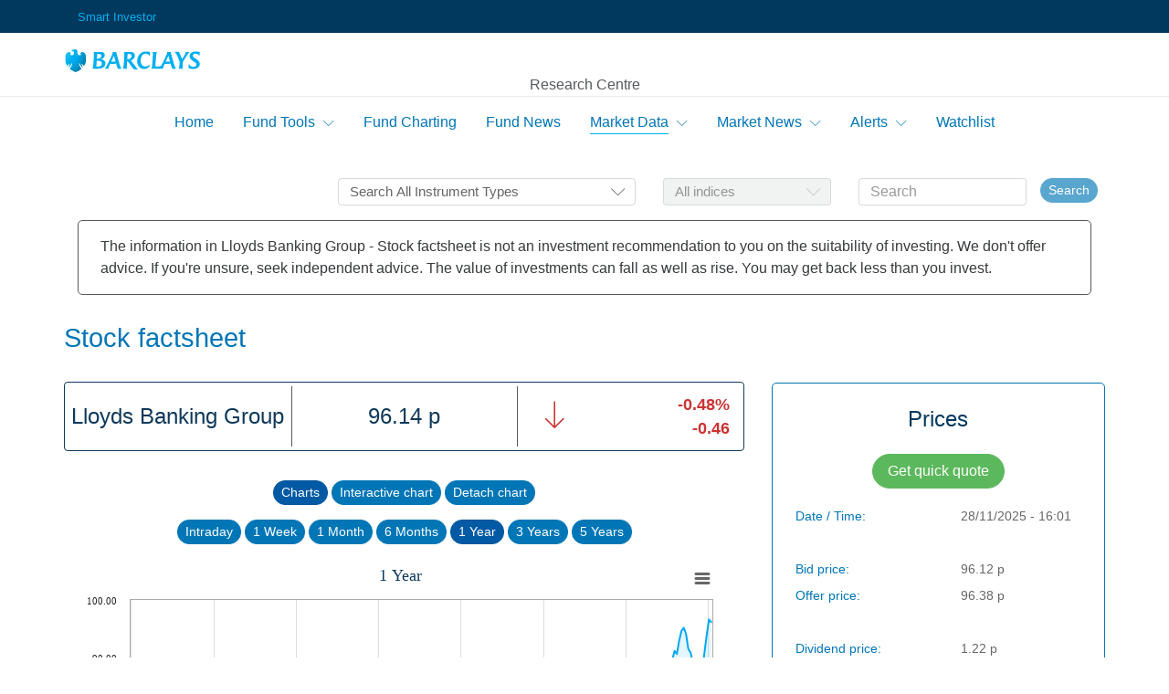

--- FILE ---
content_type: text/html; charset=ISO-8859-1
request_url: https://research-centre.barclays.co.uk/index.php?key=493c3c61cf64ad1b7471e4a5d968af44&section=stockFactsheet&tidm=LLOY&index_tidm=NMX&research_centre_barclays=jnl80l1orqgvdulrb5gh348jv7
body_size: 16316
content:
		



<!DOCTYPE html>
<html lang="en">
	<head>
		<meta http-equiv="Content-Type" content="text/html; charset=UTF-8"/>
		<meta http-equiv="X-UA-Compatible" content="IE=100" />
		<meta name="DCSext.WFG_Pages" content="stockFactsheet" />
		<meta name="viewport" content="width=device-width, user-scalable=no, initial-scale=1.0, maximum-scale=1.0, minimum-scale=1.0">
		<meta name="google-site-verification" content="YXksJ_8sxlRKKZyCwVmcfEOv1oaajNMeF6P3_FMnbhE" />
                                <meta name="robots" content="noindex,nofollow" />
                <title>Stock factsheet - Barclays Smart Investor</title>
		<link rel="SHORTCUT ICON" href="https://research-centre.barclays.co.uk/images/barclays.ico">

		
		<link href="css/wfg.min.css" rel="stylesheet" type="text/css" />


				<!-- END webfg CSS -->

		<script src="js/jquery-1.11.js"></script>
		<script src="js/jquery.qtip-1.0.0.min.js" type="text/javascript"></script>
		<script src="js/jquery.c00kie.js" type="text/javascript"></script>
		<script src="js/functions.js" type="text/javascript"></script>
		<script type="text/javascript" src = "js/ajax.js"></script>
		<script src="js/tether.min.js"></script>
		<script src="js/bootstrap.min.js"></script>
		<script src="js/bootstrap-slider.min.js"></script>
		<script src="js/bootstrap-datepicker.min.js"></script>
		<script src="js/responsive-tabs.js"></script>

		<script src="js/jquery-migrate-1.4.1.js"></script>
		<script src="js/highcharts-v10.2.0.js" type="text/javascript"></script>
		<script src="js/exporting-v10.2.0.js" type="text/javascript"></script>
		<script src="js/iframeResizer.min.js"></script>
		<!-- START webfg JS -->
		<script type="text/javascript">

			var wfgAjax = new CWfgAjax ();

		</script>

		
<script type="text/javascript">

	$(function()
	{
        $('.btn-superior a').on('click', function () {
            $('.btn-superior a').removeClass('active');
            $(this).addClass('active');
        });

        $('.btn-inferior a').on('click', function () {
            $('.btn-inferior a').removeClass('active');
            $(this).addClass('active');
        });

		//botï¿½n chart: muestra la barra de botones de perï¿½odo
		$('#chartsButton').click(function()
		{
            $('.btn-inferior a').removeClass('active');
            $('#intra_Dolar').addClass('active');
			$('#graphPeriodLayer').show();
			$('#graphPeriodLayer').parent('div').show();
		});

		//wfg_ampliarNoticia.ampliarNoticia ("a.news");

		//botï¿½n interactive chart: oculta la barra de perï¿½odos
		$('#interactiveChartButton').click(function()
		{
			$('#graphPeriodLayer').hide();
//			$('#graphPeriodLayer').parent('div').hide();
		});
		
		//carga la grï¿½fica flashchart
		$('#terminalButton').click(function()
		{
		    var tickerIDC = $('#tickerIDC').attr('value');
		    var plazaIDC = $('#plazaIDC').attr('value');
		    var tickerIndiceIDC = $('#tickerIndiceIDC').attr('value');
		    //var tipoIDC ='acc';
		    var tipoIDC =  $('#tipoIDC').attr('value');
		    
		    var url = "https://flashchart.webfg.com/barclays_terminal/index.php?keywfg=0bc4b246a85125e4a34d2b4465b216a8&tipo="+tipoIDC+"&ticker="+tickerIDC+"&plaza="+plazaIDC+"&indice="+tickerIndiceIDC;
		    var properties = "height=700,width=1024,scrollTo,resizable=1,scrollbars=1,location=0";
		    
		    window.open(url, 'Popup', properties);
		});

		/**/
		jQuery ('a[id^="loader"]').click (function ()
		{
			id = $(this).attr('id');
			identificador = id.substr(-1);
			indicador = $('#indicador'+identificador).attr('value');
			periodo = $('#periodo'+identificador).attr('value');
			url_base = $('#url_base').attr('value');
			url_graph = url_base+"&indicador="+indicador+"&periodo="+periodo;
			$('#graph_indicadores_'+identificador).attr('src',url_graph);
		});

		jQuery ('div[id^="subtab_"]').click (function ()
		{
			pestania = $(this).attr('id');
			aux = pestania.split("_");
			jQuery ('div[id^="div_subtab_'+aux[1]+'_"]').removeClass('visible').addClass('invisible');
			$('#div_'+pestania).removeClass('invisible').addClass('visible');
		});
		
		wfg_winRiskWarning.open('a.riskWarning');   
		
	});
</script>



<script type="text/javascript">

       wfgAjax.setImagePath ("");
       wfgAjax.setDefaultImage ('');

				  
	/**
	 * Funciï¿½n de refresco de componentes de la pï¿½gina
	 */
	function refreshPage ()
	{
		//refrescamos el componente de la grafica
		wfgAjax.post ('https://research-centre.barclays.co.uk/index.php?section=ajax&module=graphics/graphManager&key=3a553f949ee7a3bdbcefe6c87ef1edd0', 'graphLayer', jQuery('#frmGraphic').serialize());

        $( document ).ajaxComplete(function() {
            var tableResponsive = $('.table-responsive').children('table');

            tableResponsive.not('.table').addClass('table table-striped tableColor');
        });


	}
	function initCompanyInfo ()
	{
	     
	     /**/
		//Iniciamos la info de la empresas. tabs inferiores
		wfgAjax.load ('https://research-centre.barclays.co.uk/index.php?section=ajax&module=stockFactsheet/digitallookData&key=3a553f949ee7a3bdbcefe6c87ef1edd0'
				   , 'div_subtab_1_1'
				   ,'post'
				   , jQuery('#frm_subtab_1_1').serialize()
			      );
			      
	}

	//manejador de evento click para los botones de pestaï¿½as, indices y botones de la pï¿½gina
	jQuery(
		function()
		{
		    //pestaï¿½as  info companias
		    jQuery('a.initTab').click(function ()
		     {
			var id = jQuery(this).attr('nTab');
			var idLayer = 'tabs' + id;
			var idForm =  'frm_tab_' + id;
			var modulo = jQuery('#tabs-'+id).attr('module');
			 var txtCapa = jQuery.trim(jQuery('#'+idLayer).text());


			
			if (txtCapa == '')
			{
			    wfgAjax.load ('https://research-centre.barclays.co.uk/index.php?section=ajax&module=stockFactsheet/'+modulo+'&key=3a553f949ee7a3bdbcefe6c87ef1edd0'
			    , idLayer
			    ,'post'
			    , jQuery('#'+idForm).serialize()
			    ,function(data) {
					  //wfg_ampliarNoticia.ampliarNoticia ("a.news");
				    }
			    );
			}
		     });

		    //pestanas info companias
		    jQuery('a.initSubTab').click(
			 function ()
			  {
			     var id = 'subtab_' + jQuery(this).attr('nTab') + '_1';
			     var idLayer = 'div_' + id;
			     var idForm =  'frm_' + id;
			     var modulo = jQuery('#'+id).attr('module');
			     var txtCapa = jQuery.trim(jQuery('#'+idLayer).text());

			     if (txtCapa == '' || modulo == 'newsCategories'){
				 wfgAjax.load ('https://research-centre.barclays.co.uk/index.php?section=ajax&module=stockFactsheet/'+modulo+'&key=3a553f949ee7a3bdbcefe6c87ef1edd0'
				   , idLayer
				   ,'post'
				   , jQuery('#'+idForm).serialize()
				   ,function(data) {
                         wfg_ampliarNoticia.ampliarNoticia ("a.news");

                         var tableResponsive = $('.table-responsive').children('table');

                         tableResponsive.not('.table').addClass('table table-striped tableColor');

				   });
				 
			     }
			  }
		     );

		     //subpestanas
		    $('div.refresh').click(
			 function ()
			  {
			     //cogemos el id de la capa sobre la que hay que actualizar por ajax
			     var idLayer = 'div_' + jQuery(this).attr('id');
			     var idForm =  'frm_' + jQuery(this).attr('id');
			     var modulo = jQuery(this).attr('module');
			     //var txtCapa = jQuery.trim(jQuery('#'+idLayer).text());

                 $('input[name="iCurrentPage"]').val(1);


//			     if (txtCapa == '')
//			     {
				  
				wfgAjax.load ('https://research-centre.barclays.co.uk/index.php?section=ajax&module=stockFactsheet/'+modulo+'&key=3a553f949ee7a3bdbcefe6c87ef1edd0'
				   , idLayer
				   ,'post'
				   , jQuery('#'+idForm).serialize()
				   ,function(data) {}
				   );
//			     }
			     
			  }
		    );

            //subpestaÃ±as movil select
            $(".select-stock-company").on('change',function(e){
                e.preventDefault();
                //cogemos el id de la capa sobre la que hay que actualizar por ajax
                var selectedTab = $(this).find('option:selected'),
                    idLayer = 'div_' + selectedTab.attr('id'),
                    idForm =  'frm_' + selectedTab.attr('id'),
                    modulo = $('div.refresh').attr('module'),
                    txtCapa = $.trim($('#'+idLayer).text());


                if (txtCapa == '')
                {

                    wfgAjax.load ('http://barclaysstockbrokers-localhost.webfg.com/index.php?section=ajax&module=stockFactsheet/'+modulo+'&key=92ecea3dbf887de34b4768be78d74892'
                        , idLayer
                        ,'post'
                        , $('#'+idForm).serialize()
                        ,function(data) {}
                    );
                }

                //se cambia la clase visible/invisilbe para ver el contenido
                var	pestania = selectedTab.attr('id'),
                    aux = pestania.split("_");

                $('div[id^="div_subtab_'+aux[1]+'_"]').removeClass('visible').addClass('invisible');
                $('#div_'+pestania).removeClass('invisible').addClass('visible');

            });


		     
			//seleccionamos los controles que van a llevar este evento
			$('.updateOption').click(function (e){
                    e.preventDefault();
					//en el campo oculto que corresponde con el nombre inputTag, guarda el valor de la
					//propiedad valueX; esto se hace para los tags que tienen clase: updateOption
					$('#' + $(this).attr('data-tag')).val($(this).attr('data-valor'));

					//si estamos en la botonera de tipo de grafica, activamos periodo intraday
					if ($(this).attr('data-tag') == 'selectedGraphType')
					{
						//activamos la pestaï¿½a charts
						$('#graphPeriodLayer #intra_Dolar').trigger('click');

                        //activamos el select charts
                        $('#selectGraph option[value=intraday]').attr('selected','selected');

                        //si hay boton #graphType, ya se ocuparï¿½ ï¿½l de hacer el refresh, asï¿½ que retornamos
						if ($('#graphPeriodLayer').length > 0)
						{
							return;
						}
					}

					//ejecutamos el refresco de pï¿½gina
					refreshPage ();
				}
			);

            $('#selectGraph').on('change', function (e){

                var selectedTab = $(this).find('option:selected'),
                    datosTab = $(this).attr('value');

                    //en el campo oculto que corresponde con el nombre inputTag, guarda el valor de la
                    //propiedad valueX; esto se hace para los tags que tienen clase: updateOption
                    $('#' + selectedTab.attr('data-tag')).val(datosTab);

                    //ejecutamos el refresco de pï¿½gina
                    refreshPage ();
                }
            );
		}

	);

</script>
</head>

<body id="section_stockFactsheet">

		<div id='module_afa0471a59d2198e5ad2e27bbc4f24ba'></div>

<!--		<div id="capaPopUp">-->
<!--			<div id="popUpDiv">-->
<!--				<div id="capaContent">-->
<!--					<div id="imgPopUp"><img src="images/ajax-loader.gif"/> Please wait...</div>-->
<!--				</div>-->
<!--			</div>-->
<!--		</div>-->
		<div id='module_b6a0331044ee3ff93fd1d3e402fe3194'>
<!-- header -->
<div id="BSL_header">
    <div id="capaPopUp" class="spinner-2">
        <div id="popUpDiv">
            <div class="spinner"></div>
        </div>
    </div>

    <div id="capaPopUpNoBack" class="spinner-2 spinnerNoBack">
        <div id="popUpDivNoBack">
            <div class="spinner"></div>
        </div>
    </div>
    <header class="header clearfix">
        <div class="container-fluid secondary_nav">
            <div class="container">
                <div class="row">
                    <nav class="nav col-xs-12">
                        <a class="wfg-menu-link align-middle" href="http://smartinvestor.barclays.co.uk">Smart Investor</a>
                        <!-- start BSL loginBar -->
                        <!--LOGIN-START-->
<!--                        &nbsp;<a class="padlock btn btn-primary btn-sm secondary_nav-btn" href="/Auth/SignIn?research_centre_barclays=jnl80l1orqgvdulrb5gh348jv7">Log In</a>-->

                        <!--LOGIN-END-->
                        <!-- end BSL loginBar -->
                    </nav>
                </div>
            </div>
        </div>
        <div class="wfg-container-menu">
            <div class="container">
                <div class="row">
                    <div class="header-content">
                        <i class="barc barc-menu wfg-menu"></i>
                        <img src="images/logo_barclays.svg" alt="barclays" width="150" height="29" class="wfg-logo">
<!--                        <h5 class="header-content-title">Stockbrokers</h5>-->
                    </div>
                </div>
                <div class="row">
                    <div class="header-research">
                        <span>Research Centre</span>
                    </div>
                </div>
            </div>
        </div>
        <div class="container-fluid container-nav-desktop hidden-md-down">
            <div class="row">
                <div class="header-secondary-content-desktop">
                    <ul class="nav nav-header nav-flex nav-flex-menu">
                        <li class="nav-item">
                            <a class="nav-link " href="index.php?section=home&lang=en&profile=2&research_centre_barclays=jnl80l1orqgvdulrb5gh348jv7">Home</a>
                        </li>
                        <li class="nav-item dropdown-hover">
                            <a class="nav-link " href="#">
                                Fund Tools
                                <i class="nav-link-triangle"></i>
                            </a>
                            <div class="nav-submenu-container-main">
                                <div class="nav-submenu">
                                    <div class="container nav-submenu-container">
                                            <ul class="col-xs-6 nav-submenu-list">
                                                <li class="nav-submenu-item "><a href="https://research-centre.barclays.co.uk/index.php?section=fundPerformance&lang=en&profile=2">Fund Performance Table</a></li>
                                                <li class="nav-submenu-item "><a href="https://research-centre.barclays.co.uk/index.php?section=sectorPerformance&lang=en&profile=2">Sector Performance Table</a></li>
                                                <li class="nav-submenu-item "><a href="https://research-centre.barclays.co.uk/index.php?section=fundRisersFallers&lang=en&profile=2">Fund Risers & Fallers</a></li>
                                                <li class="nav-submenu-item "><a href="https://research-centre.barclays.co.uk/index.php?section=sectorRisersFallers&lang=en&profile=2">Sector Risers & Fallers</a></li>
                                                <li class="nav-submenu-item "><a href="https://research-centre.barclays.co.uk/index.php?section=highestRisingFunds&lang=en&profile=2">Highest rising funds in the highest rising sectors</a></li>
                                                <li class="nav-submenu-item "><a href="https://research-centre.barclays.co.uk/index.php?section=lowestRisingFunds&lang=en&profile=2">Lowest falling funds in the lowest falling sectors</a></li>
                                                <li class="nav-submenu-item "><a href="https://research-centre.barclays.co.uk/index.php?section=highestDividendYield&lang=en&profile=2">Highest Dividend Yields</a></li>
                                            </ul>
                                            <ul class="col-xs-6 nav-submenu-list">
                                                <li class="nav-submenu-item "><a href="https://research-centre.barclays.co.uk/index.php?section=topRatedFund&lang=en&profile=2">Top Rated Funds</a></li>
                                                <li class="nav-submenu-item "><a href="https://research-centre.barclays.co.uk/index.php?section=topRatedManagers&lang=en&profile=2">Top Rated Managers</a></li>
<!--                                                <li class="nav-submenu-item --><!--"><a href="--?research_centre_barclays=jnl80l1orqgvdulrb5gh348jv7><!--">Largest Funds</a></li>-->
<!--                                                <li class="nav-submenu-item --><!--"><a href="--?research_centre_barclays=jnl80l1orqgvdulrb5gh348jv7><!--">Smallest Funds</a></li>-->
<!--                                                <li class="nav-submenu-item --><!--"><a href="--?research_centre_barclays=jnl80l1orqgvdulrb5gh348jv7><!--">Funds attracting investor money</a></li>-->
<!--                                                <li class="nav-submenu-item --><!--"><a href="--?research_centre_barclays=jnl80l1orqgvdulrb5gh348jv7><!--">Funds shedding investor money</a></li>-->
                                            </ul>
                                    </div>
                                </div>
                            </div>
                        </li>


                        <li class="nav-item">
                            <a class="nav-link " href="https://research-centre.barclays.co.uk/index.php?section=fundCharting&lang=en&profile=2">Fund Charting </a>
                        </li>

                        <li class="nav-item">
                            <a class="nav-link " href="index.php?section=fundsNews&lang=en&profile=2&research_centre_barclays=jnl80l1orqgvdulrb5gh348jv7">Fund News </a>
                        </li>


                        <li class="nav-item dropdown-hover">
                            <a class="nav-link active" href="#">
                                Market Data
                                <i class="nav-link-triangle"></i>
                            </a>
                            <div class="nav-submenu-container-main">
                                <div class="nav-submenu">
                                    <div class="container nav-submenu-container">
                                        <ul class="col-xs-6 nav-submenu-list">
                                            <li class="nav-submenu-item "><a href="https://research-centre.barclays.co.uk/index.php?section=marketOverview&lang=en&profile=2">Markets Overview</a></li>
                                            <li class="nav-submenu-item activeList"><a href="https://research-centre.barclays.co.uk/index.php?section=stockFactsheet&lang=en&profile=2&tidm=BARC">Company Information</a></li>
                                            <li class="nav-submenu-item "><a href="https://research-centre.barclays.co.uk/index.php?section=indexFactsheet&lang=en&profile=2">Index Factsheet</a></li>
                                            <li class="nav-submenu-item "><a href="https://research-centre.barclays.co.uk/index.php?section=advancedSearch&lang=en&profile=2">Advanced Search</a></li>

                                        </ul>
                                        <ul class="col-xs-6 nav-submenu-list">
                                            <li class="nav-submenu-item "><a href="https://research-centre.barclays.co.uk/index.php?section=marketsWorldwide&lang=en&profile=2">Markets Worldwide</a></li>
                                            <li class="nav-submenu-item "><a href="https://research-centre.barclays.co.uk/index.php?section=commodities&lang=en&profile=2">Commodities</a></li>
                                            <li class="nav-submenu-item "><a href="https://research-centre.barclays.co.uk/index.php?section=currencies&lang=en&profile=2">Currencies</a></li>
                                            <li class="nav-submenu-item "><a href="https://research-centre.barclays.co.uk/index.php?section=basicSearch&lang=en&profile=2">Basic Search</a></li>
                                        </ul>
                                    </div>
                                </div>
                            </div>
                        </li>
                        <li class="nav-item dropdown-hover">
                            <a class="nav-link " href="#">
                                Market News
                                <i class="nav-link-triangle"></i>
                            </a>
                            <div class="nav-submenu-container-main">
                                <div class="nav-submenu">
                                    <div class="container nav-submenu-container">
                                        <ul class="col-xs-6 nav-submenu-list">
                                            <li class="nav-submenu-item "><a href="https://research-centre.barclays.co.uk/index.php?section=marketNews&lang=en&profile=2">Market News</a></li>
                                        </ul>
                                        <ul class="col-xs-6 nav-submenu-list">
                                            <li class="nav-submenu-item "><a href="https://research-centre.barclays.co.uk/index.php?section=marketDiary&lang=en&profile=2">Market Diary</a></li>
                                        </ul>
                                    </div>
                                </div>
                            </div>

                        </li>
                            <li class="nav-item dropdown-hover">
                            <a class="nav-link " href="#">
                                Alerts
                                <i class="nav-link-triangle"></i>
                            </a>
                            <div class="nav-submenu-container-main">
                                <div class="nav-submenu">
                                    <div class="container nav-submenu-container">
                                        <ul class="col-xs-6 nav-submenu-list">
                                            <li class="nav-submenu-item ">
                                                <a href="https://research-centre.barclays.co.uk/index.php?section=stockAlerts&lang=en&profile=2">Stock Alerts</a>
                                            </li>
                                        </ul>
                                        <ul class="col-xs-6 nav-submenu-list">
                                            <li class="nav-submenu-item ">
                                                <a href="https://research-centre.barclays.co.uk/index.php?section=emailNotification&lang=en&profile=2">Email Notification</a>
                                            </li>
                                        </ul>
                                    </div>
                                </div>
                            </div>

                        </li>
                        <li class="nav-item">
                            <a class="nav-link " href="https://research-centre.barclays.co.uk/index.php?section=virtualPortfolio&lang=en&profile=2">Watchlist</a>
                        </li>
                    </ul>
                </div>
            </div>
        </div>

<!--        MeÅ„u para el mÃ³vil-->
        <div class="container-fluid container-nav-movil hidden-lg-up off-canvas" id="off_canvas">
            <div class="row">
                <div class="header-secondary-content-movil">
                    <ul class="nav nav-header nav-flex nav-flex-menu">
                        <li class="nav-item "><a class="nav-link" href="index.php?section=home&lang=en&profile=2&research_centre_barclays=jnl80l1orqgvdulrb5gh348jv7">Home</a></li>
                        <li class="nav-item dropdown-mobile ">
                            <a class="nav-link" href="#">Fund Tools</a>
                        </li>

                        <li>
                            <ul class="nav nav-flex nav-flex-menu nav-submenu-mobile">
                                <!--<li class="nav-submenu-item nav-submenu-title">News & Data</li>-->
                                <li class="nav-submenu-item "><a class="nav-submenu-link" href="https://research-centre.barclays.co.uk/index.php?section=fundPerformance&lang=en&profile=2">Fund Performance Table</a></li>
                                <li class="nav-submenu-item "><a class="nav-submenu-link" href="https://research-centre.barclays.co.uk/index.php?section=sectorPerformance&lang=en&profile=2">Sector Performance Table</a></li>
                                <li class="nav-submenu-item "><a class="nav-submenu-link" href="https://research-centre.barclays.co.uk/index.php?section=fundRisersFallers&lang=en&profile=2">Fund Risers & Fallers</a></li>
                                <li class="nav-submenu-item "><a class="nav-submenu-link" href="https://research-centre.barclays.co.uk/index.php?section=sectorRisersFallers&lang=en&profile=2">Sector Risers & Fallers</a></li>
                                <li class="nav-submenu-item "><a class="nav-submenu-link" href="https://research-centre.barclays.co.uk/index.php?section=highestRisingFunds&lang=en&profile=2">Highest rising funds in the highest rising sectors</a></li>
                                <li class="nav-submenu-item "><a class="nav-submenu-link" href="https://research-centre.barclays.co.uk/index.php?section=lowestRisingFunds&lang=en&profile=2">Lowest falling funds in the lowest falling sectors</a></li>
                                <li class="nav-submenu-item "><a class="nav-submenu-link" href="https://research-centre.barclays.co.uk/index.php?section=highestDividendYield&lang=en&profile=2">Highest Dividend Yields</a></li>
                                <li class="nav-submenu-item "><a class="nav-submenu-link" href="https://research-centre.barclays.co.uk/index.php?section=topRatedFund&lang=en&profile=2">Top Rated Funds</a></li>
                                <li class="nav-submenu-item "><a class="nav-submenu-link" href="https://research-centre.barclays.co.uk/index.php?section=topRatedManagers&lang=en&profile=2">Top Rated Managers</a></li>
<!--                                <li class="nav-submenu-item --><!--"><a class="nav-submenu-link" href="--?research_centre_barclays=jnl80l1orqgvdulrb5gh348jv7><!--">Largest Funds</a></li>-->
<!--                                <li class="nav-submenu-item --><!--"><a class="nav-submenu-link" href="--?research_centre_barclays=jnl80l1orqgvdulrb5gh348jv7><!--">Smallest Funds</a></li>-->
<!--                                <li class="nav-submenu-item --><!--"><a class="nav-submenu-link" href="--?research_centre_barclays=jnl80l1orqgvdulrb5gh348jv7><!--">Funds attracting investor money</a></li>-->
<!--                                <li class="nav-submenu-item --><!--"><a class="nav-submenu-link" href="--?research_centre_barclays=jnl80l1orqgvdulrb5gh348jv7><!--">Funds shedding investor money</a></li>-->
                            </ul>
                        </li>


                        <li class="nav-item "><a class="nav-link" href="https://research-centre.barclays.co.uk/index.php?section=fundCharting&lang=en&profile=2">Fund Charting</a></li>

                        <li class="nav-item "><a class="nav-link" href="index.php?section=fundsNews&lang=en&profile=2&research_centre_barclays=jnl80l1orqgvdulrb5gh348jv7">Fund News</a></li>


                        <li class="nav-item dropdown-mobile activeList">
                            <a class="nav-link " href="#">Market Data</a>
                        </li>
                        <li>
                            <ul class="nav nav-flex nav-flex-menu nav-submenu-mobile">
                                <!--<li class="nav-submenu-item nav-submenu-title">News & Data</li>-->
                                <li class="nav-submenu-item "><a class="nav-submenu-link" href="https://research-centre.barclays.co.uk/index.php?section=marketOverview&lang=en&profile=2">Markets Overview</a></li>
                                <li class="nav-submenu-item activeList"><a class="nav-submenu-link" href="https://research-centre.barclays.co.uk/index.php?section=stockFactsheet&lang=en&profile=2&tidm=BARC">Company Information </a></li>
                                <li class="nav-submenu-item "><a class="nav-submenu-link" href="https://research-centre.barclays.co.uk/index.php?section=indexFactsheet&lang=en&profile=2">Index Factsheet</a></li>
                                <li class="nav-submenu-item "><a class="nav-submenu-link" href="https://research-centre.barclays.co.uk/index.php?section=advancedSearch&lang=en&profile=2">Advanced Search</a></li>
                                <li class="nav-submenu-item "><a class="nav-submenu-link" href="https://research-centre.barclays.co.uk/index.php?section=marketsWorldwide&lang=en&profile=2">Markets Worldwide</a></li>
                                <li class="nav-submenu-item "><a class="nav-submenu-link" href="https://research-centre.barclays.co.uk/index.php?section=commodities&lang=en&profile=2">Commodities</a></li>
                                <li class="nav-submenu-item "><a class="nav-submenu-link" href="https://research-centre.barclays.co.uk/index.php?section=currencies&lang=en&profile=2">Currencies</a></li>
                                <li class="nav-submenu-item "><a class="nav-submenu-link" href="https://research-centre.barclays.co.uk/index.php?section=basicSearch&lang=en&profile=2">Basic Search </a></li>
                            </ul>
                        </li>
                        <li class="nav-item dropdown-mobile ">
                            <a class="nav-link" href="#">Market News</a>
                        </li>
                        <li>
                            <ul class="nav nav-flex nav-flex-menu nav-submenu-mobile">
                                <li class="nav-submenu-item "><a class="nav-submenu-link" href="https://research-centre.barclays.co.uk/index.php?section=marketNews&lang=en&profile=2">Market News</a></li>
                                <li class="nav-submenu-item "><a class="nav-submenu-link" href="https://research-centre.barclays.co.uk/index.php?section=marketDiary&lang=en&profile=2">Market Diary</a></li>
                            </ul>
                        </li>
                        <li class="nav-item dropdown-mobile ">
                            <a class="nav-link" href="#">Alerts</a>
                        </li>
                        <li>
                            <ul class="nav nav-flex nav-flex-menu nav-submenu-mobile">
                                <!--<li class="nav-submenu-item nav-submenu-title">News & Data</li>-->
                                <li class="nav-submenu-item ">
                                    <a class="nav-submenu-link" href="https://research-centre.barclays.co.uk/index.php?section=stockAlerts&lang=en&profile=2">Stock Alerts</a>
                                </li>
                                <li class="nav-submenu-item ">
                                    <a class="nav-submenu-link" href="https://research-centre.barclays.co.uk/index.php?section=emailNotification&lang=en&profile=2">Email Notification</a>
                                </li>
                            </ul>
                        </li>

                        <li class="nav-item "><a class="nav-link" href="https://research-centre.barclays.co.uk/index.php?section=virtualPortfolio&lang=en&profile=2">Watchlist</a></li>
                    </ul>
                </div>
            </div>
        </div>
<!--        FIN del menÃº para mÃ³vil-->

    </header>
</div>
</div>		<div id="wrapper" class="container">
			<div class="row">
				<div class="col-xs-12">
					<div class="row">
						<div id='module_b9e8ebdbdd01132d8f596e0d749a0456'><script type="text/javascript">
    $(document).ready(function(){
	$("a.padlock").text("Logout");
	$("a.padlock").attr("href", "https://apps.barclaysstockbrokers.co.uk/ThirdParty/Inbound?module=SignOut")
    });
</script>

<!-- -->
<!-- Fin Comprobacion -->


<!--breadcrumb-->
<div class="breadcrumb-search col-xs-12">
    <div class="row">
<!--        <div class="col-xs-12 col-md-12 col-lg-4 breadcrumb-container">-->
<!--            <div class="row">-->
<!--                <nav class="breadcrumb">-->
<!--                    <a href="--?research_centre_barclays=jnl80l1orqgvdulrb5gh348jv7><!--" title="--><!-- " class="breadcrumb-item">--><!--</a>-->
<!--                    <a href="--?research_centre_barclays=jnl80l1orqgvdulrb5gh348jv7><!--/Market-Insight" title="--><!--" class="breadcrumb-item">--><!--</a>-->
<!--                    <span title="--><!--" class="breadcrumb-item">--><!--</span>-->
<!--                </nav>-->
<!--            </div>-->
<!--        </div>-->

        <!--search-->
        <div class="col-xs-12 col-md-12 col-lg-9 pull-right search-container">
            <div class="row">
                <input type="hidden" name="defaultText" value="Symbol or Name" />
                <input type="hidden" name="seletcText" value="Select a criteria" />
                <form class="form-inline" action="index.php" method="get" name="basicSearch"><input type="hidden" name="research_centre_barclays" value="jnl80l1orqgvdulrb5gh348jv7" />
                    <input type="hidden" name="key" value="062d4a21433f7986323b1e3de3b35ae4" />
                    <input type="hidden" name="section" value="basicSearch" />
                    <div class="col-xs-6 col-sm-5">
                        <div class="container-custom-select">
                            <span class="barc barc-chevron-down"></span>
                            <select class="custom-select custom-select-cs" id="comboProduct" name="typeAsset">
                                <option value="sea" >Search All Instrument Types</option>
                                <option value="all" >Stocks</option>
                                <option value="pr" >Preference shares</option>
                                <option value="dr" >Depository receipts</option>
                                <option value="pro" >Structured products</option>
                                <option value="etf" >ETFs</option>
                                <option value="etc" >ETCs</option>
                            </select>
                        </div>
                    </div>
                    <div class="col-xs-6 col-sm-3">
                        <div class="container-custom-select has-danger">
                            <span class="barc barc-chevron-down"></span>
                                                        <select class="custom-select custom-select-cs  " id="comboIndexes" name="index" disabled='disabled'>
                                <option value="">All indices</option>
                                
                                
                                                                                                                
                                    <option  value="UKX:df">FTSE 100</option>
                                
                                                                                                                
                                    <option  value="MCX:df">FTSE 250</option>
                                
                                                                                                                
                                    <option  value="NMX:df">FTSE 350</option>
                                
                                                                                                                
                                    <option  value="AXX:df">FTSE AIM ALL-SHARE </option>
                                
                                                                                                                
                                    <option  value="ASX:df">FTSE ALL-SHARE </option>
                                                            </select>
                            <div class="form-control-feedback">Sorry, select a criteria</div>
                        </div>
                    </div>
                    <div class="col-xs-8 col-sm-3">
                                                    <input type="text" class="form-control" placeholder="Search" name="txtSearch">
                                            </div>
                    <button type="submit" id="btn_buscar" class="btn btn-primary btn-sm">Search</button>
                </form>
            </div>
        </div>

    </div>
</div>
<div class="clear"></div></div>					</div>
				</div>
				<input type="hidden" name="key_news_detail" value="bb7114b51e3eba51c2292a780b23c2bf" />
								<div class="col-xs-12">
                    <div id='module_983325731165086f468144048eb40b0f'><div class="container-risk-warning">
    The information in  Lloyds Banking Group - Stock factsheet is not an investment recommendation to you on the suitability of investing. We don&#39;t offer advice. If you&#39;re unsure, seek independent advice. The value of investments can fall as well as rise. You may get back less than you invest.
</div></div>                </div>
                <div class="col-xs-12">
					<div class="row">
						<div class="title">
							<h4>Stock factsheet</h4>
						</div>

						<section class="col-xs-12 col-lg-8 markets-overview-container">
							<div id='module_8293e2c36fb25f4b33905589bcbf17a2'>
<div class="col-xs-12 dataSheet-container movil-xs">
	<div class="col-xs-4 dataSheet">
		Lloyds Banking Group	</div>
	<div class="col-xs-4 dataSheet">
		96.14 p	</div>
	<div class="col-xs-4 dataSheet">
		<div class="col-xs-4">
			<i class="barc barc-arrow-down"></i>
		</div>
		<div class="col-xs-8">
			<p class="negative"><strong>-0.48%</strong></p>
			<p class="negative"><strong>-0.46</strong></p>
		</div>
	</div>
</div>
<div class="col-xs-12 dataSheet-container tablet-xs">
	<div class="col-xs-6 dataSheet">
		<div class="row">
			Lloyds Banking Group		</div>
		<div class="row">
			96.14 p		</div>
	</div>
	<div class="col-xs-6 dataSheet">
		<div class="col-xs-4">
			<i class="barc barc-arrow-down"></i>
		</div>
		<div class="col-xs-8">
			<p class="negative"><strong>-0.48%</strong></p>
			<p class="negative"><strong>-0.46</strong></p>
		</div>
	</div>
</div>
<div class="col-xs-12 btn-superior">
	<div class="row">
		<a href="#" id="chartsButton" class="updateOption btn btn-primary btn-sm active" data-tag="selectedGraphType" data-valor="highchart">
			Charts
		</a>
		<a href="#" id="interactiveChartButton" class="updateOption btn btn-primary btn-sm" data-tag="selectedGraphType" data-valor="flashchart">
			Interactive chart
		</a>
		<a href="#" id="terminalButton" class="btn btn-primary btn-sm hidden-sm-down">
			Detach chart
		</a>
	</div>
</div>
<div class="col-xs-12 btn-inferior" id="graphPeriodLayer">
	<div class="row">
		<div class="hidden-sm-down">
			<a href="#" id="intra_Dolar" class="updateOption btn btn-primary btn-sm " data-tag="selectedPeriod" data-valor="intraday">
				Intraday
			</a>
			<a href="#" id="1w_Dolar" class="updateOption btn btn-primary btn-sm" data-tag="selectedPeriod" data-valor="7">
				1 Week
			</a>
			<a href="#" id="1m_Dolar" class="updateOption btn btn-primary btn-sm" data-tag="selectedPeriod" data-valor="30">
				1 Month
			</a>
			<a href="#" id="6m_Dolar" class="updateOption btn btn-primary btn-sm" data-tag="selectedPeriod" data-valor="180">
				6 Months
			</a>
			<a href="#" id="1y_Dolar" class="updateOption btn btn-primary btn-sm active" data-tag="selectedPeriod" data-valor="365">
				1 Year
			</a>
			<a href="#" id="3y_Dolar" class="updateOption btn btn-primary btn-sm" data-tag="selectedPeriod" data-valor="1095">
				3 Years
			</a>
			<a href="#" id="5y_Dolar" class="updateOption btn btn-primary btn-sm" data-tag="selectedPeriod" data-valor="1825">
				5 Years
			</a>
		</div>
		<div class="col-xs-10 push-xs-1 custom-select-currencies">
			<div class="container-custom-select">
				<span class="barc barc-chevron-down"></span>
				<select title="select currencies" class="custom-select custom-select-cs select-stock-company" id="selectGraph" name="">
					<option id="" value="intraday" data-tag="selectedPeriod">
						Intraday
					</option>
					<option id="" value="7" data-tag="selectedPeriod">
						1 Week
					</option>
					<option id="" value="30" data-tag="selectedPeriod">
						1 Month
					</option>
					<option id="" value="180" data-tag="selectedPeriod">
						6 Months
					</option>
					<option id="" value="365" data-tag="selectedPeriod">
						1 Year
					</option>
					<option id="" value="1095" data-tag="selectedPeriod">
						3 Years
					</option>
					<option id="" value="1825" data-tag="selectedPeriod">
						5 Years
					</option>
				</select>
			</div>
		</div>
	</div>
</div>
<!-- formulario con datos para cargar la grï¿½fica -->
<form id="frmGraphic" method="POST" action="#"><input type="hidden" name="research_centre_barclays" value="jnl80l1orqgvdulrb5gh348jv7" />
	<input type="hidden" id="selectedTIDM" name="selectedTIDM" value="LLOY" />
	<input type="hidden" id="selectedGraphType" name="selectedGraphType" value="highchart" />
	<input type="hidden" id="selectedPeriod" name="selectedPeriod" value="365" />
	<input type="hidden" id="bIsUk" name="bIsUk" value="1" />
	<input type="hidden" id="idIndexPageSheet" name="idIndexPageSheet" value="" />
	<input type="hidden" id="instrumentType" name="instrumentType" value="E" /> <!-- Tipo de instrumento: ETF o ETC -->
	<input type="hidden" id="graphWidth" name="graphWidth" value="550" />
	<input type="hidden" id="isin" name="isin" value="GB0008706128" />
	<input type="hidden" id="codIsinIndice" name="codIsinIndice" value="GB0071120165" />
	<input type="hidden" id="plaza" name="plaza" value="232" />
	<input type="hidden" id="nombre" name="nombre" value="Lloyds Banking Group" />
	<input type="hidden" id="divisa" name="divisa" value="GBX" />

	<input type="hidden" id="showChart" name="showChart" value="0" />

	<!-- IDC params -->

	<input type="hidden" id="plazaIDC" name="plazaIDC" value="627" />
	<input type="hidden" id="tickerIDC" name="tickerIDC" value="LLOY" />
	<input type="hidden" id="tickerIndiceIDC" name="tickerIndiceIDC" value="NMX" />
	<input type="hidden" id="tipoIDC" name="tipoIDC" value="acc" />

</form>
<div id="graphLayer" class="col-xs-12">
	</div>
<div class="col-xs-12 col-sm-8 pull-right">
	<div class="row">
		<p class="short-term">
			Past performance is not a reliable indicator of future performance. Short-term past performance of less than one year is a particularly unreliable indicator.		</p>
	</div>
</div>












</div>						</section>
						<aside class="col-xs-12 col-lg-4">
							<div class="row">
								<div class="col-xs-12 modulo-right">
																	</div>
								<div class="col-xs-12 modulo-right">
									<div id='module_e5ce558137ba4caad03075a1976f0083'>
<div class="border-modulos">
    <h5>Prices</h5>
    <div class="text-xs-center mb-1">
        <button id="open-snap-quote" data-type="button" class="btn btn-success">Get quick quote</button>
    </div>
    <div class="table-responsive table-center">
        <table class="table">
            <tr>
                <td class="text-xs-left">Date / Time:</td>
                <td class="text-xs-left">28/11/2025 - 16:01</td>
            </tr>

            <tr><td colspan="2">&nbsp;</td></tr>

            <tr>
                <td class="text-xs-left">Bid price:</td>
                <td class="text-xs-left">96.12 p</td>
            </tr>
            <tr>
                <td class="text-xs-left">Offer price:</td>
                <td class="text-xs-left">96.38 p</td>
            </tr>

            <tr><td colspan="2">&nbsp;</td></tr>

            <tr>
                <td class="text-xs-left">Dividend price:</td>
                <td class="text-xs-left">1.22 p</td>
            </tr>
            <tr>
                <td class="text-xs-left">Dividend- Ex-date:</td>
                <td class="text-xs-left">31-Jul-25</td>
            </tr>
                            <tr>
                    <td class="text-xs-left">Dividend yield:</td>
                    <td class="text-xs-left">2.50%</td>
                </tr>
                <tr>
                    <td class="text-xs-left">Dividend cover:</td>
                    <td class="text-xs-left">2.04</td>
                </tr>

            
            <tr><td colspan="2">&nbsp;</td></tr>

            <tr>
                <td class="text-xs-left">Latest P/E:</td>
                <td class="text-xs-left">14.39</td>
            </tr>
            <tr>
                <td class="text-xs-left">Latest PEG:</td>
                <td class="text-xs-left">N/A</td>
            </tr>

            <tr><td colspan="2">&nbsp;</td></tr>

            <tr>
                <td class="text-xs-left">Market Cap:</td>
                <td class="text-xs-left">&pound;56,659.05m</td>
            </tr>
            <tr>
                <td class="text-xs-left">Volume:</td>
                <td class="text-xs-left">110,021,269</td>
            </tr>

            <tr><td colspan="2">&nbsp;</td></tr>

            <tr>
                <td class="text-xs-left">Open:</td>
                <td class="text-xs-left">96.60 p</td>
            </tr>
            <tr>
                <td class="text-xs-left">High 52w:</td>
                <td class="text-xs-left">96.94 p</td>
            </tr>
            <tr>
                <td class="text-xs-left">Low 52w:</td>
                <td class="text-xs-left">52.82 p</td>
            </tr>
            <tr>
                <td class="text-xs-left">Previous close:</td>
                <td class="text-xs-left">96.14 p</td>
            </tr>

            <tr><td colspan="2">&nbsp;</td></tr>

            <tr>
                <td class="text-xs-left">Day High:</td>
                <td class="text-xs-left">96.94 p</td>
            </tr>
            <tr>
                <td class="text-xs-left">Day Low:</td>
                <td class="text-xs-left">95.92 p</td>
            </tr>

        </table>
    </div>
</div>

<script>
    jQuery(function($) {
        $('#open-snap-quote').click(function() {
            var loading = $('#capaPopUpNoBack').clone().show();
            
            $('#snap-modal').find('.modal-body').html(loading);

            $('#snap-modal').modal('show');

            $.ajax({
                url: 'index.php?section=ajax&module=stockFactsheet/snapQuote&key=3a553f949ee7a3bdbcefe6c87ef1edd0',
                data: {
                    'ticker_valor': "LLOY",
                    'ticker_indice': "NMX",
                    'tipo': "Equity",
                    'tidm': 'LLOY',
                    'calidad': ''
                },
                type: 'POST',
                beforeSend: function () {
                    $('#snap-modal').find('.modal-dialog').css({
                        'width': '90%',
                        'max-width': '700px',
                        'top': '50%',
                        'transform': 'translateY(-50%)'
                    });

                    $('#snap-modal').find('.modal-body').css({
                        'min-height': '200px',
                        'height': 'auto'
                    })


                }
            }).done(function(data){
                $('#snap-modal').delay(1000).find('.modal-body').hide().html(data).fadeIn();
            });
        });
    });
</script>
</div>								</div>
								<div class="col-xs-12 modulo-right">
																	</div>
							</div>
						</aside>
					</div>
				</div>

				<div class="col-xs-12">
					<div class="row">
						<div id='module_779e392c7008207bb3514cff2e355234'><input type="hidden" name="key_news_detail" value="bb7114b51e3eba51c2292a780b23c2bf" />
<div class="title" id="company_info">
	<h4>Company information</h4>
</div>
<div class="companyInformation">
	<ul class="nav nav-tabs responsive" role="tablist">
		<li class="nav-item clearfix">
			<a class="nav-link active initSubTab" data-toggle="tab" href="#tabs-1" nTab="1" role="tab">
				Summary				<i class="indicator barc barc-plus-circle hidden-md-up"></i>
			</a>
		</li>
		<!--
			<li class="nav-item clearfix">
				<a class="nav-link" data-toggle="tab" href="#tabs-2" nTab="2" role="tab" title="See UK indexes">
										<i class="indicator barc barc-plus-circle hidden-md-up"></i>
				</a>
			</li>
		-->
		<li class="nav-item clearfix">
			<a class="nav-link initSubTab nav-link-news" data-toggle="tab" href="#tabs-3" nTab="3" role="tab">
				News				<i class="indicator barc barc-plus-circle hidden-md-up"></i>
			</a>
		</li>
		<li class="nav-item clearfix">
			<a class="nav-link initSubTab" data-toggle="tab" href="#tabs-4" nTab="4" role="tab" title="See Europe indexes">
				Fundamentals				<i class="indicator barc barc-plus-circle hidden-md-up"></i>
			</a>
		</li>
		<li class="nav-item clearfix">
			<a class="nav-link initSubTab" data-toggle="tab" href="#tabs-5" nTab="5" role="tab">
				Broker views				<i class="indicator barc barc-plus-circle hidden-md-up"></i>
			</a>
		</li>
		<li class="nav-item clearfix">
			<a class="nav-link initSubTab" data-toggle="tab" href="#tabs-6" nTab="6" role="tab">
				Director deals				<i class="indicator barc barc-plus-circle hidden-md-up"></i>
			</a>
		</li>
		<li class="nav-item clearfix">
			<a class="nav-link initTab" data-toggle="tab" href="#tabs-7" nTab="7" role="tab">
				Technical analysis				<i class="indicator barc barc-plus-circle hidden-md-up"></i>
			</a>
		</li>
		<li class="nav-item clearfix">
			<a class="nav-link initTab" data-toggle="tab" href="#tabs-8" nTab="8" role="tab">
				Pricing data				<i class="indicator barc barc-plus-circle hidden-md-up"></i>
			</a>
		</li>
		<li class="nav-item clearfix">
			<a class="nav-link initTab" data-toggle="tab" href="#tabs-9" nTab="9" role="tab">
				Dividends				<i class="indicator barc barc-plus-circle hidden-md-up"></i>
			</a>
		</li>
		<li class="nav-item clearfix">
			<a class="nav-link initTab" data-toggle="tab" href="#tabs-10" nTab="10" role="tab">
				Trade data				<i class="indicator barc barc-plus-circle hidden-md-up"></i>
			</a>
		</li>
	</ul>

	<!-- Tab panes -->
	<div class="tab-content responsive clearfix mb-3">
		<div class="tab-pane active" id="tabs-1" role="tabpanel">
			<!-- TAB 1 DETAIL -->
			<div id="tabs-1" class="">
				<div id="tabs1" class="clearfix">
					<!-- botonera de opciones -->
					<div class="botones hidden-sm-down" id="graphPeriodLayer">
						<div id="subtab_1_1" class="refresh active" module="digitallookData">
							<a href="#" class="btn btn-primary btn-sm active">Company overview</a>
							<form id="frm_subtab_1_1"><input type="hidden" name="research_centre_barclays" value="jnl80l1orqgvdulrb5gh348jv7" />
								<input type="hidden" name="tabOption" id="tabOption" value="urlTipo1|ticker=LLOY"/>
							</form>
						</div>
						<div id="subtab_1_2" class="refresh" module="digitallookData">
							<a href="#" class="btn btn-primary btn-sm">Key Personnel</a>
							<form id="frm_subtab_1_2"><input type="hidden" name="research_centre_barclays" value="jnl80l1orqgvdulrb5gh348jv7" />
								<input type="hidden" name="tabOption" id="tabOption" value="urlTipo2|ticker=LLOY"/>
							</form>
						</div>
						<div id="subtab_1_3" class="refresh" module="digitallookData">
							<a href="#" class="btn btn-primary btn-sm">Contact Details</a>
							<form id="frm_subtab_1_3"><input type="hidden" name="research_centre_barclays" value="jnl80l1orqgvdulrb5gh348jv7" />
								<input type="hidden" name="tabOption" id="tabOption" value="urlTipo3|ticker=LLOY"/>
							</form>
						</div>
						<div id="subtab_1_4" class="refresh" module="digitallookData">
							<a href="#" class="btn btn-primary btn-sm">Profile data</a>
							<form id="frm_subtab_1_4"><input type="hidden" name="research_centre_barclays" value="jnl80l1orqgvdulrb5gh348jv7" />
								<input type="hidden" name="tabOption" id="tabOption" value="urlTipo4|ticker=LLOY"/>
								<input type="hidden" name="tabOption1" id="tabOption1" value="urlTipo41|ticker=LLOY"/>
							</form>
						</div>
						<div id="subtab_1_5" class="refresh" module="digitallookData">
							<a href="#" class="btn btn-primary btn-sm">Key dates</a>
							<form id="frm_subtab_1_5"><input type="hidden" name="research_centre_barclays" value="jnl80l1orqgvdulrb5gh348jv7" />
								<input type="hidden" name="tabOption" id="tabOption" value="urlTipo5|ticker=LLOY"/>
							</form>
						</div>
					</div>
					<div class="col-xs-12 custom-select-currencies">
						<div class="container-custom-select">
							<span class="barc barc-chevron-down"></span>
							<select title="select currencies" class="custom-select custom-select-cs select-stock-company" id="graphPeriodLayer" name="">
								<option id="subtab_1_1" value="urlTipo1|ticker=LLOY"> Company overview</option>
								<option id="subtab_1_2" value="urlTipo2|ticker=LLOY">Key Personnel</option>
								<option id="subtab_1_3" value="urlTipo3|ticker=LLOY" data-tab="tab1">Contact Details</option>
								<option id="subtab_1_4" value="urlTipo4|ticker=LLOY" data-tab="tab1">Profile data</option>
								<option id="subtab_1_5" value="urlTipo5|ticker=LLOY" data-tab="tab1">Key dates</option>
							</select>
						</div>
					</div>
				</div>
				<div id="div_subtab_1_1" class=""></div>
				<div id="div_subtab_1_2" class="invisible"></div>
				<div id="div_subtab_1_3" class="invisible"></div>
				<div id="div_subtab_1_4" class="invisible"></div>
				<div id="div_subtab_1_5" class="invisible"></div>
				<div id="div_subtab_1_6" class="invisible"></div>
			</div>
		</div>
		<div class="tab-pane" id="tabs-2" role="tabpanel">
			<!-- TAB 2 FACTFILE -->
			<!--<div id="tabs-2" class="ui-tabs-panel ui-widget-content ui-corner-bottom ui-tabs-hide">
				<div id="tabs2" class="clearfix">
					<div class="botones marginBottom18px clearfix" id="graphPeriodLayer">
						<div id="subtab_2_1" class="refresh button active floatLeftExplorer" module="digitallookData"></div>
						<div id="subtab_2_2" class="refresh button floatLeftExplorer" module="digitallookData"></div>
						<div id="subtab_2_3" class="refresh button floatLeftExplorer" module="digitallookData"></div>
						<div id="subtab_2_4" class="refresh button floatLeftExplorer" module="digitallookData"></div>
						<div id="subtab_2_5" class="refresh button floatLeftExplorer" module="digitallookData"></div>
					</div>
					<div id="div_subtab_2_1" class="visible ">
											</div>
					<div id="div_subtab_2_2" class="invisible ">
											</div>
					<div id="div_subtab_2_3" class="invisible ">
											</div>
					<div id="div_subtab_2_4" class="invisible ">
											</div>
					<div id="div_subtab_2_5" class="invisible ">
											</div>
				</div>
			</div>-->
		</div>
		<div class="tab-pane" id="tabs-3" role="tabpanel">
			<!-- TAB 3 NEWS -->
			<div id="tabs-3" class="clearfix">
				<div id="tabs3" class="clearfix">
					<!-- botonera de opciones -->
					<div class="botones hidden-sm-down" id="graphPeriodLayer">
						<div id="subtab_3_1" class="refresh active" module="newsCategories">
							<a href="#" class="btn btn-primary btn-sm active">RNS</a>
							<form id="frm_subtab_3_1"><input type="hidden" name="research_centre_barclays" value="jnl80l1orqgvdulrb5gh348jv7" />
								<input type="hidden" name="tipoNoticia" id="tipoNoticia" value="0"/>
								<input type="hidden" name="tipo" id="tipo" value="valor"/>
								<input type="hidden" name="categoria" id="categoria" value="all"/>
								<input type="hidden" name="ticker" id="ticker" value="LLOY"/>
								<input type="hidden" name="inferior" id="inferior" value="0"/>
								<input type="hidden" name="superior" id="superior" value="10"/>
								<input type="hidden" name="capaContenido" id="capaContenido" value="div_subtab_3_1"/>
							</form>
						</div>
						<div id="subtab_3_2" class="refresh" module="newsCategories">
							<a href="#" class="btn btn-primary btn-sm">Sharecast</a>
							<form id="frm_subtab_3_2"><input type="hidden" name="research_centre_barclays" value="jnl80l1orqgvdulrb5gh348jv7" />
								<input type="hidden" name="tipoNoticia" id="tipoNoticia" value="1"/>
								<input type="hidden" name="tipo" id="tipo" value="valor"/>
								<input type="hidden" name="categoria" id="categoria" value="all"/>
								<input type="hidden" name="ticker" id="ticker" value="LLOY"/>
								<input type="hidden" name="inferior" id="inferior" value="0"/>
								<input type="hidden" name="superior" id="superior" value="10"/>
								<input type="hidden" name="capaContenido" id="capaContenido" value="div_subtab_3_2"/>
							</form>
						</div>
					</div>
					<div class="col-xs-12 custom-select-currencies">
						<div class="container-custom-select">
							<span class="barc barc-chevron-down"></span>
							<select title="select currencies" class="custom-select custom-select-cs select-stock-company" id="graphPeriodLayer" name="">
								<option id="subtab_3_1" value="LLOY">RNS</option>
								<option id="subtab_3_2" value="LLOY>">Sharecast</option>
								<option id="subtab_3_3" value="LLOY">DJ News</option>
							</select>
						</div>
					</div>
					<div id="div_subtab_3_1" class=""></div>
					<div id="div_subtab_3_2" class="invisible "></div>
					<div id="div_subtab_3_3" class="invisible "></div>
				</div>
			</div>
		</div>
		<div class="tab-pane" id="tabs-4" role="tabpanel">
			<!-- TAB 4 FUNDAMENTALS -->
			<div id="tabs-4" class="ui-tabs-panel ui-widget-content ui-corner-bottom ui-tabs-hide">
				<div id="tabs4" class="clearfix">
					<!-- botonera de opciones -->
					<div class="botones hidden-sm-down" id="graphPeriodLayer">
						<div id="subtab_4_1" class="refresh active" module="digitallookData">
							<a href="#" class="btn btn-primary btn-sm active">
								Fundamentals							</a>
							<form id="frm_subtab_4_1"><input type="hidden" name="research_centre_barclays" value="jnl80l1orqgvdulrb5gh348jv7" />
								<input type="hidden" name="tabOption" id="tabOption" value="urlTipo6|ticker=LLOY"/>
							</form>
						</div>
						<div id="subtab_4_2" class="refresh button floatLeftExplorer" module="digitallookData">
							<a href="#" class="btn btn-primary btn-sm">Forecasts</a>
							<form id="frm_subtab_4_2"><input type="hidden" name="research_centre_barclays" value="jnl80l1orqgvdulrb5gh348jv7" />
								<input type="hidden" name="tabOption" id="tabOption" value="urlTipo7|ticker=LLOY"/>
							</form>
						</div>
						<div id="subtab_4_3" class="refresh" module="digitallookData">
							<a href="#" class="btn btn-primary btn-sm">Dividends</a>
							<form id="frm_subtab_4_3"><input type="hidden" name="research_centre_barclays" value="jnl80l1orqgvdulrb5gh348jv7" />
								<input type="hidden" name="tabOption" id="tabOption" value="urlTipo8|ticker=LLOY"/>
							</form>
						</div>
					</div>
					<div class="col-xs-12 custom-select-currencies">
						<div class="container-custom-select">
							<span class="barc barc-chevron-down"></span>
							<select title="select currencies" class="custom-select custom-select-cs select-stock-company" id="graphPeriodLayer" name="">
								<option id="subtab_4_1" value="urlTipo6|ticker=LLOY">
									Fundamentals								</option>
								<option id="subtab_4_2" value="urlTipo7|ticker=LLOY">
									Forecasts								</option>
								<option id="subtab_4_3" value="urlTipo8|ticker=LLOY">
									Dividends								</option>
							</select>
						</div>
					</div>
				</div>
				<div id="div_subtab_4_1" class=""> </div>
				<div id="div_subtab_4_2" class="invisible "> </div>
				<div id="div_subtab_4_3" class="invisible "> </div>
				<div class="clear"></div>
			</div>
		</div>
		<div class="tab-pane" id="tabs-5" role="tabpanel">
			<!-- TAB 5 CONSENSUS -->
			<div id="tabs-5" class="ui-tabs-panel ui-widget-content ui-corner-bottom ui-tabs-hide">
				<div id="tabs5" class="clearfix">
					<!-- botonera de opciones -->
					<div class="botones hidden-sm-down" id="graphPeriodLayer">
						<div id="subtab_5_1" class="refresh active " module="digitallookData">
							<a href="#" class="btn btn-primary btn-sm active">
								Broker view							</a>
							<form id="frm_subtab_5_1"><input type="hidden" name="research_centre_barclays" value="jnl80l1orqgvdulrb5gh348jv7" />
								<input type="hidden" name="tabOption" id="tabOption" value="urlTipo9|ticker=LLOY"/>
							</form>
						</div>
						<div id="subtab_5_2" class="refresh" module="digitallookData">
							<a href="#" class="btn btn-primary btn-sm">
								Broker forecasts							</a>
							<form id="frm_subtab_5_2"><input type="hidden" name="research_centre_barclays" value="jnl80l1orqgvdulrb5gh348jv7" />
								<input type="hidden" name="tabOption" id="tabOption" value="urlTipo10|ticker=LLOY"/>
							</form>
						</div>
					</div>
					<div class="col-xs-12 custom-select-currencies">
						<div class="container-custom-select">
							<span class="barc barc-chevron-down"></span>
							<select title="select currencies" class="custom-select custom-select-cs select-stock-company" id="graphPeriodLayer" name="">
								<option id="subtab_5_1" value="urlTipo9|ticker=LLOY">
									Broker view								</option>
								<option id="subtab_5_2" value="urlTipo10|ticker=LLOY">
									Broker forecasts								</option>
							</select>
						</div>
					</div>
					<div id="div_subtab_5_1" class=""> </div>
					<div id="div_subtab_5_2" class="invisible "> </div>
				</div>
			</div>
		</div>
		<div class="tab-pane" id="tabs-6" role="tabpanel">
			<!-- TAB 6 DIRECTOR DEALS -->
			<div id="tabs-6" cl class="ui-tabs-panel ui-widget-content ui-corner-bottom ui-tabs-hide">
				<div id="tabs6" class="clearfix">
					<!-- botonera de opciones -->
					<div class="botones hidden-sm-down" id="graphPeriodLayer">
						<div id="subtab_6_1" class="refresh active" module="digitallookData">
							<a href="#" class="btn btn-primary btn-sm active" class="btn btn-primary btn-sm active">Latest deals</a>
							<form id="frm_subtab_6_1"><input type="hidden" name="research_centre_barclays" value="jnl80l1orqgvdulrb5gh348jv7" />
								<input type="hidden" name="tabOption" id="tabOption" value="urlTipo11|ticker=LLOY"/>
							</form>
						</div>
						<div id="subtab_6_2" class="refresh" module="digitallookData">
							<a href="#" class="btn btn-primary btn-sm">Largest deals</a>
							<form id="frm_subtab_6_2"><input type="hidden" name="research_centre_barclays" value="jnl80l1orqgvdulrb5gh348jv7" />
								<input type="hidden" name="tabOption" id="tabOption" value="urlTipo12|ticker=LLOY"/>
							</form>
						</div>
						<div id="subtab_6_3" class="refresh" module="digitallookData">
							<a href="#" class="btn btn-primary btn-sm">Directors' shareholdings</a>
							<form id="frm_subtab_6_3"><input type="hidden" name="research_centre_barclays" value="jnl80l1orqgvdulrb5gh348jv7" />
								<input type="hidden" name="tabOption" id="tabOption" value="urlTipo13|ticker=LLOY"/>
							</form>
						</div>
						<div id="subtab_6_4" class="refresh" module="digitallookData">
							<a href="#" class="btn btn-primary btn-sm">
								Major shareholders							</a>
							<form id="frm_subtab_6_4"><input type="hidden" name="research_centre_barclays" value="jnl80l1orqgvdulrb5gh348jv7" />
								<input type="hidden" name="tabOption" id="tabOption" value="urlTipo14|ticker=LLOY"/>
							</form>
						</div>
					</div>
					<div class="col-xs-12 custom-select-currencies">
						<div class="container-custom-select">
							<span class="barc barc-chevron-down"></span>
							<select title="select currencies" class="custom-select custom-select-cs select-stock-company" id="graphPeriodLayer" name="">
								<option id="subtab_6_1" value="urlTipo11|ticker=LLOY">
									Latest deals								</option>
								<option id="subtab_6_2" value="urlTipo12|ticker=LLOY">
									Broker forecasts								</option>
								<option id="subtab_6_3" value="urlTipo13|ticker=LLOY">
									Directors' shareholdings								</option>
								<option id="subtab_6_4" value="urlTipo14|ticker=LLOY">
									Major shareholders								</option>
							</select>
						</div>
					</div>
					<div id="div_subtab_6_1" class=""> </div>
					<div id="div_subtab_6_2" class="invisible "> </div>
					<div id="div_subtab_6_3" class="invisible "> </div>
					<div id="div_subtab_6_4" class="invisible "> </div>
				</div>
			</div>
		</div>
		<div class="tab-pane" id="tabs-7" role="tabpanel" module="fundamentalData">
			<!-- TAB 7 FUNDAMENTALS -->
			<form id="frm_tab_7"><input type="hidden" name="research_centre_barclays" value="jnl80l1orqgvdulrb5gh348jv7" />
				<input type="hidden" name="nombreValor" id="nombreValor" value="Lloyds Banking Group"/>
				<input type="hidden" name="codIsin" id="codIsin" value="GB0008706128"/>
				<input type="hidden" name="type" id="type" value="Equity"/>
				<input type="hidden" name="ticker" id="ticker" value="LLOY"/>
				<input type="hidden" name="plaza_fininfo" id="plaza_fininfo" value="361"/>
			</form>

			<div id="tabs7"> </div>
		</div>
		<div class="tab-pane" id="tabs-8" role="tabpanel" module="digitallookData">
			<!-- TAB 8 Pricing data -->
			<form id="frm_tab_8"><input type="hidden" name="research_centre_barclays" value="jnl80l1orqgvdulrb5gh348jv7" />
				<input type="hidden" name="tabOption" id="tabOption" value="urlTipo15|ticker=LLOY"/>
			</form>

			<div id="tabs8"> </div>
		</div>
		<div class="tab-pane" id="tabs-9" role="tabpanel" module="digitallookData">
			<!-- TAB 9 DIVIDENDS-->
			<form id="frm_tab_9"><input type="hidden" name="research_centre_barclays" value="jnl80l1orqgvdulrb5gh348jv7" />
				<input type="hidden" name="tabOption" id="tabOption" value="urlTipo16|ticker=LLOY"/>
			</form>

			<div id="tabs9"></div>
		</div>
		<div class="tab-pane" id="tabs-10" role="tabpanel" module="digitallookData30">
			<!-- TAB 10 TRADE DATA -->
			<form id="frm_tab_10"><input type="hidden" name="research_centre_barclays" value="jnl80l1orqgvdulrb5gh348jv7" />
				<input type="hidden" name="tabOption" id="tabOption" value="urlTipo17|ticker=LLOY"/>

			</form>

			<div id="tabs10"> </div>
		</div>
	</div>
</div>

<!--<div title="Risk warning" class="invisible" id="idTRiskWarning">-->
<!--	<img src="images/ajax-loader.gif"/> Please wait...-->
<!--</div>-->





</div>					</div>
				</div>
				<script type="text/javascript">
					//Cuando la pï¿½gina se haya cargado y los datos estï¿½n preparados en el formulario...
					jQuery (function ()
					{
						//...hacemos la carga de todos los mï¿½dulos por ajax
						refreshPage ();
						initCompanyInfo();
					});
				</script>
							</div>
		</div>

	<!-- Footer Barclays -->
	<div id='module_850faaacae4e30f35db122b73aec6b29'>


<!-- INIT Footer Webfg - Digital Look -->
<div id="WFG_footer" class="container-fluid footer-wfg">
    <div class="container">
        <div class="row">
            <div class="col-xs-6 offset-xs-3 col-sm-4 offset-sm-0 col-md-3 col-lg-2">
                <img src="images/af_footer_logo_white.png" border="0"/>
            </div>
            <div class="col-xs-12 col-sm-8 col-md-9 col-lg-10">
		<p>
			The information contained within this website is provided by Allfunds Digital, S.L.U. acting through its business division Digital Look Ltd unless otherwise stated. The information is not intended to be advice or a recommendation to buy, sell or hold any of the shares, companies or investment vehicles mentioned, nor is it information meant to be a research recommendation. This is a solution powered by Allfunds Digital, S.L.U. acting through its business division Digital Look Ltd incorporating their prices, data news, charts, fundamentals and investor tools on this site. Terms and conditions apply. Prices and trades are provided by Allfunds Digital, S.L.U. acting through its business division Digital Look Ltd and are delayed by at least 15 minutes.
                </p>
            </div>
        </div>

        <div class="row mt-3" id="facsetDisclaimer">
            <div class="col-xs-6 offset-xs-3 col-sm-4 offset-sm-0 col-md-3 col-lg-2 img-factset">
                <img src="images/refinitiv-logo.png" class=""/>
            </div>
            <div class="col-xs-12 col-sm-8 col-md-9 col-lg-10">
                <p class="factsetText">
                    &copy; 2025 Refinitiv, an LSEG business. All rights reserved.
                </p>
            </div>
        </div>
    </div>

    <div title="Terms and Conditions" class="invisible" id="idTermsConditions">
	    <img src="images/ajax-loader.gif"/> Please wait...
    </div>

    <script>
        wfg_winTerms('a.wTerms');
    </script>

</div>

 
<!-- END Footer Webfg - Digital Look -->


<div class="footer-temp container-fluid">
    <div class="container">
        <div class="col-xs-12">
            <div class="row">
                <!-- INIT Footer Barclays -->
                <div id="BSL_footer">
                    <div id="footer">
                        <div class="footer-links clearfix">
                            <ul class="clearfix">
<!--                                <li class="first"><a href="https://www.barclaysstockbrokers.co.uk/Pages/sitemap.aspx" target="_self">Sitemap</a> </li>-->

                                <li><a href="https://www.home.barclays/" target="_self">About us </a> </li>

                                <li><a href="http://www.barclays.co.uk/olb/smartinvestor/privacy-policy" target="_self">Privacy Policy </a> </li>

                                <li><a href="https://www.smartinvestor.barclays.co.uk/important-information/legal-information.html" target="_self">Legal Information</a> </li>

                                <li><a href="http://www.barclays.co.uk/P1242680796797" target="_self">Cookie policy</a> </li>

<!--                                <li><a href="https://www.barclaysstockbrokers.co.uk/Pages/Terms-of-use.aspx" target="_self">Terms of Use</a> </li>-->

                                <li><a href="http://www.barclays.co.uk/security" target="_self">Security</a> </li>

<!--                                <li><a href="https://www.barclaysstockbrokers.co.uk/Accounts/Forms/Pages/default.aspx" target="_self">Forms</a> </li>-->

<!--                                <li><a href="https://www.barclaysstockbrokers.co.uk/Accounts/corporate-accounts/Pages/default.aspx" target="_self">Corporate Accounts</a> </li>-->
                            </ul>
                        </div>
                        <div class="copyright-wrapper">

                                                                <p class="copyright">
                                        Barclays Investment Solutions Limited provides wealth and investment products and services (including the Smart Investor investment services) and is authorised and regulated by the Financial Conduct Authority and is a member of the London Stock Exchange and NEX. Registered in England.  Registered No. 2752982. Registered Office: 1 Churchill Place, London E14 5HP.
                                    </p>
                                    <p class="copyright">
                                        Barclays Bank UK PLC provides banking services to its customers and is authorised by the Prudential Regulation Authority and regulated by the Financial Conduct Authority and the Prudential Regulation Authority (Financial Services Register No. 759676). Registered in England. Registered No. 9740322. Registered Office: 1 Churchill Place, London E14 5HP.
                                    </p>
<!--                                --><!--                                    <p class="copyright">-->
<!--                                        Barclays Bank PLC is registered in England and authorised by the Prudential Regulation Authority and regulated by the Financial Conduct Authority (Financial Services Register No. 122702). Registered No: 1026167. The registered address is 1 Churchill Place, London E14 5HP.-->
<!--                                    </p>-->
<!--                               -->                        </div>
                    </div>


                    <!--<div id="helpOverlay" class="ui-help-overlay ui-helper-clearfix">-->
                    <!--<div class="help-content">-->
                    <!--<p class="help-loading">-->
                    <!--Please wait &hellip;</p>-->
                    <!--</div>-->
                    <!--</div>-->
                    <div id="auto-suggest-site-search" style="width:210px;">
                    </div>
                    <div id="barxsubscription">
                    </div>
                    <div id="overlay-ler-consent">
                    </div>

                <!-- START Barclays JS code -->
                                <!-- END Barclays JS code -->
                </div>
            </div>
        </div>
    </div>
</div>

<div class="modal fade" id="News" tabindex="-1" role="dialog" aria-labelledby="exampleModalLabel"
     aria-hidden="true">
    <div class="modal-dialog" role="document">
        <div class="modal-content"></div>
    </div>
</div>

<div class="modal fade" id="factsetTerms" tabindex="-1" role="dialog" aria-labelledby="exampleModalLabel"
     aria-hidden="true">
    <div class="modal-dialog" role="document">
        <div class="modal-content">
            <html>
	<head>
		<meta http-equiv="Content-Type" content="text/html; charset=ISO-8859-1">
		<title>FactSetÂ® Terms of Use</title>
	</head>
	<body class="disclaimer_left" style="font-family: Verdana, Arial,Helvetica,sans-serif;">
		<b>FactSetÂ® Terms of Use</b><br><br>
		The FactSet Research Systems Inc. ("FactSet") on behalf of itself and its affiliates agrees to provide and User agrees to use the FactSet Data described below according to the terms and conditions below.
		<ul>
			<li type="1">
				<i>License of Databases, Consulting and Software</i>
				<ul>
					<li type="a">
						Subject to the terms and conditions of this Agreement, FactSet grants to User 
						the limited, nonexclusive, nontransferable rights to use its financial data ("FactSet
						Data") via this website.
					</li>
					<li type="a">
						All proprietary rights, including intellectual property rights, in the FactSet
						Data will remain property of FactSet.
					</li>
				</ul>
			</li>
			<br>
			<li type="1">
				<i>Restrictions of Use; Proprietary Rights</i>
				<ul>
					<li type="a">
						FactSet provides the FactSet Data solely and exclusively for User's internal use and 
						for business purposes only in User's business.  User will not use or permit any 
						individual or entity under its control to use the FactSet Data for any unlawful or 
						unauthorized purpose. 
					</li>
					<li type="a">
						Except as otherwise expressly provided in this Agreement, User agrees that it will not
						copy, transfer, distribute, reproduce, reverse engineer, decrypt, decompile, disassemble, 
						create derivative works from or make any part of the FactSet Data available to others.  User 
						may use Insubstantial Amounts of the FactSet Data in the normal conduct of its business for 
						use in reports, memoranda and presentations to User's employees, customers, agents and 
						consultants, but FactSet and its respective affiliates reserve all ownership rights and rights 
						to redistribute the FactSet Data.  "Insubstantial Amounts of the FactSet Data" means an amount
						of the FactSet Data that (i) has no independent commercial value as a database, (ii) could not 
						be used by User as a substitute for the FactSet Data or any part of it, (iii) is not separately 
						marketed by User, an affiliate of User or a third-party source, and (iv) is not regularly or 
						systematically retrieved in a manner that does not satisfy clauses (i), (ii) and (iii) of this 
						definition.  FactSet will have the right to require User to cease its use of the FactSet Data
						immediately if, in the sole reasonable judgment of FactSet, FactSet believes that User's use 
						involves more than an Insubstantial Amount of the FactSet Data.
					</li>
					<li type="a">
						FactSet represents and User acknowledges that the FactSet Data and its component parts 
						were developed, compiled, prepared, revised, selected and arranged by FactSet or its 
						affiliates through the application of methods and standards of judgment developed and 
						applied through the expenditure of substantial time, effort, money and originality and 
						that they constitute valuable intellectual property and trade secrets of FactSet.  At 
						FactSet's expense and reasonable request, User agrees to cooperate with FactSet to
						protect the proprietary rights in the FactSet Data during the term of this Agreement. 
						User covenants to (i) retain all copyright, trademark, service mark and other proprietary 
						notices contained in the FactSet Data on any copy made by User; and (ii) not modify the
						FactSet Data in a way that would constitute an infringement of any third party intellectual 
						property rights.  User agrees to notify FactSet promptly in writing of any unauthorized 
						access or use of which User becomes aware of or any claim that the FactSet Data or any 
						component parts infringes on any copyright, trademark or other contractual or statutory or 
						common law right.  Neither party will use any trademarks, website marks, names, logos, or 
						other identifiers of the other party without the prior written permission of the relevant
						party.  In addition, neither party may use the other party's trademarks: (i) in, as or as
						part of that party's own trademarks or those of any third parties, (ii) in a manner likely 
						to cause confusion, or (iii) in a manner that implies inaccurately that a party sponsors, 
						endorses or is otherwise connected with the other party's own activities, products or 
						services.  User will not, under any circumstances, remove any trademarks, copyrights or 
						other related visual marks and logos from the information provided or from any reproduction 
						or redistribution of such information. 
					</li>
				</ul>
			</li>
			<br>
			<li type="1">
				<i>Term</i>
				<ul>
					<li type="a">
						FactSet may, in its sole discretion, terminate User's use of the FactSet Data for any 
						reason including:  (i) breach by User of this Agreement, or (ii) conduct by User that 
						is harmful to FactSet's business.
					</li>
					<li type="a">
						User may not use, or assist any third party in using, any portion of the FactSet Data 
						in any way to compete with the FactSet Data.  If FactSet believes, in good faith, that 
						the User is competing with FactSet, then FactSet may terminate this Agreement, consider
						the activity a material breach of this Agreement and pursue any and all remedies for
						the breach.
					</li>
				</ul>
			</li>
			<br>
			<li type="1">
				<i>Indemnification</i><br>
				User will indemnify and hold harmless FactSet against all claims or demands by and liabilities 
				to third parties, including without limitation reasonable attorney's fees, arising from or in 
				connection with User's breach of any of its representations, warranties or covenants in this 
				Agreement and User's use of the FactSet Data not in accordance with this Agreement.
			</li>
			<br>
			<li type="1">
				<i>Warranties and Disclaimers</i>
				<ul>
					<li type="a">
						EXCEPT AS EXPRESSLY PROVIDED IN THIS AGREEMENT, THE FACTSET DATA IS PROVIDED "AS IS" 
						AND ALL REPRESENTATIONS, WARRANTIES, TERMS AND CONDITIONS, ORAL OR WRITTEN, EXPRESS 
						OR IMPLIED (BY COMMON LAW, STATUTE OR OTHERWISE), IN RELATION TO THE FACTSET DATA ARE 
						HEREBY EXCLUDED AND DISCLAIMED TO THE FULLEST EXTENT PERMITTED BY LAW.  IN PARTICULAR,
						FACTSET DISCLAIMS IMPLIED WARRANTIES OF MERCHANTABILITY AND FITNESS FOR A PARTICULAR 
						PURPOSE AND MAKE NO WARRANTY OF ACCURACY, COMPLETENESS, TIMELINESS, FUNCTIONALITY, 
						RELIABILITY OR SPEED OF DELIVERY OF THE FACTSET DATA.  USER AGREES THAT THE FACTSET 
						DATA IS NOT INVESTMENT ADVICE AND ANY OPINIONS OR ASSERTION CONTAINED IN THE FACTSET 
						DATA DO NOT REPRESENT THE OPINIONS OR BELIEFS OF FACTSET OR ITS AFFILIATES OR ANY OF 
						THEIR RESPECTIVE EMPLOYEES.  FactSet does not warrant that the FactSet Data will be 
						uninterrupted, error free, or completely secure.  FactSet expressly disclaims any 
						liability for any loss or injury caused in whole or in part by negligence or any other 
						error made by human or machine concerning the production, compilation or distribution 
						of the FactSet Data.  User expressly assumes the entire risk for the results and 
						performance of the FactSet Data.
					</li>
					<li type="a">
						None of FactSet or its respective affiliates will have any liability for any lost 
						profits or direct, indirect, special, consequential, punitive or exemplary damages, 
						even if advised in advance of the possibility of these types of damages.
					</li>
				</ul>
			</li>
			<br>
			<li type="1">
				<i>Entire Agreement</i><br>
				This Agreement constitutes the entire Agreement between the parties and supersedes all previous 
				or contemporaneous agreements, whether written or oral, between the parties with respect to any 
				subject matter covered by this Agreement.  User may translate this Agreement into other 
				languages for the convenience of User, but the controlling language will be English. 
			</li>
			<br>
			<li type="1">
				<i>Governing Law</i><br>
				This Agreement will be governed by, construed and enforced pursuant to the laws of the State of 
				New York and will be subject to the exclusive jurisdiction of that state without regard to 
				conflicts of laws principles. Any controversy or claim arising out of or relating to this 
				Agreement will be settled by the state or federal courts located in New York, New York.  
				THE PARTIES HEREBY WAIVE THEIR RESPECTIVE RIGHT TO A TRIAL BY JURY.  User may not bring a cause 
				of action under or related to this Agreement more than one year after User knew or should have 
				known of the cause of action, and in no case more than one year after the termination of this 
				Agreement.
			</li>
			<br>
			<li type="1">
				<i>Confidential Information</i><br>
				"Confidential Information" means any non-public information obtained under or in connection with the 
				User's receipt of FactSet Data, including the FactSet Data.  Except to the extent required by law or 
				legal process or as otherwise provided herein, User will not disclose any Confidential Information to 
				any third party.
			</li>
		</ul>
		<div style="text-align: center"><a href="javascript:window.close()" style="color:black">Close</a></div>
	 </body>
</html>        </div>
    </div>
</div>

<div class="modal fade" id="searchHome" tabindex="-1" role="dialog" aria-labelledby="exampleModalLabel"
     aria-hidden="true">
    <div class="modal-dialog modal-dialog-homesearch" role="document">
        <div class="modal-content clearfix"></div>
    </div>
</div>

<!-- END Footer Barclays -->



</div>	<!-- Imagen trasparente Barclays (NO cachear -->
	<div id='module_e9d0bd9b29deeff2764fddbf9a9ff003'>       <div id="BSL_img" class="BSL_img-container">
	<img src="https://research-centre.barclays.co.uk/images/px.png" height="1"  width="1" alt=""/>
    </div>

  </div>
<div id="snap-modal" class="modal fade" tabindex="-1" role="dialog" aria-labelledby="snapQuoteModalLabel">
    <div class="modal-dialog modal-sm" role="document">
        <div class="modal-content">
            <div class="modal-header">
                <button type="button" class="close" data-dismiss="modal" aria-label="Close"><span aria-hidden="true">&times;</span></button>

                <h4 class="modal-title" id="snapQuoteModalLabel">Quick quote</h4>
            </div>

            <div class="modal-body" style="text-align: center;">
                <img src="https://research-centre.barclays.co.uk/images/ajax-loader.gif" style="margin: 1em auto;" />
            </div>
        </div>
    </div>
</div>

</body>


</html>


--- FILE ---
content_type: text/html; charset=ISO-8859-1
request_url: https://research-centre.barclays.co.uk/index.php?section=ajax&module=graphics/graphManager&key=3a553f949ee7a3bdbcefe6c87ef1edd0
body_size: 2870
content:
		



<div id='module_2d85554194a1d5b9fc6838f11140afd3'><div id='module_acf672a76521d8f8bb678a7fba790808'>	<!-- inclusiï¿½n de los ficheros para la grafica highchart -->
<!--	<script src="js_comun/highcharts/highcharts-2.1.6.js" type="text/javascript"></script>-->
<!--    <script src="js_comun/highcharts/modules/exporting.js" type="text/javascript"></script>-->
    
    
	<!--  <script src="js/exporting.src.js" type="text/javascript"></script>-->

	<!-- comprobar si ya estï¿½ incluida para no hacerlo dos veces -->
	<script type="text/javascript">

	var fHistOnComplete = function(thisChart)
	{
        
        var typeIns = $("#textGraph").attr('typeIns');
        
		if (thisChart.series[0].data.length <= 0)
		{
			var error = thisChart.renderer.text(
						'Data not available',
						183,
						230,
						// 230
						).attr({
							zIndex: 5
						}).css({
							color: '#000',
							fontSize: '24px',
                            position: 'absolute',
                            top: 0
						}).add();

			var box = error.getBBox();
            
			thisChart.renderer.rect(
				box.x - 5,
				box.y - 5,
				box.width + 10,
				box.height + 10, 5
				).attr({
					stroke: '#FFFFFF',
					'stroke-width': 1,
					zIndex: 4
				}).add();
		}
        else if ((thisChart.series[0].data.length <= 240) &&  (typeIns != "index")) {
                if ($("#showChart").val() == '0') {
                
                    // Control para que se muestre una vez el mensaje de aviso.
                    $("#showChart").val('1');
                    //Ocultar el grafico
//                    $("#graph").hide();
                    // Ocultar mensaje inferior del grafico
                    $(".complianceTextStock").hide();
                    //Mostrar el mensaje de aviso
                    $("#textGraph").show();

                    //$("#graphLayer").css({height:'363px'});
                    
                } else {
                    //Mostrar el grafico
                    $("#graph").show();
                    // Mostrar el mensaje inferior del grafico
                    $(".complianceTextStock").show();
                    //Ocultar el mensaje de aviso
                    $("#textGraph").hide();

                    //if (typeIns == "index") {
                    //    $("#graphLayer").css({height:'470px'});
                    //} else {
                    //    $("#graphLayer").css({height:'395px'});
                    //}
                }
            } else {
                $("#showChart").val('1');
            }
    };

		var chart;

		jQuery(function ()
		{
		     
			//datos de configuraciï¿½n de la grï¿½fica highchart
chartOptionsX = {
						     chart: {
								 renderTo: 'graph',
								 spacingRight: 20,
								 plotBorderColor: '#AAAAAA',
 								 plotBorderWidth: 1,
								 fontFamily: 'Arial',
								 fontSize: '11px',
								 type: 'area',
								 style: {
									fontFamily: 'barclays-regular'
								 }
							  },
							  credits: {
									enabled: false
								},
							   title: {
								 text: '1 Year',
								 style: {
            							color: '#0f395b'
									}
							  },
						
							  xAxis: [{
								startOnTick: true,
								endOnTick:false,
								tickPosition: 'outside',
								tickInterval: 36,
								tickmarkPlacement: 'on',
								tickColor: '#222222',
								gridLineWidth: 1,
								gridLineColor: '#DDDDDD',
								categories: ['Nov','Nov','Dec','Dec','Dec','Dec','Dec','Dec','Dec','Dec','Dec','Dec','Dec','Dec','Dec','Dec','Dec','Dec','Dec','Dec','Dec','Dec','Jan','Jan','Jan','Jan','Jan','Jan','Jan','Jan','Jan','Jan','Jan','Jan','Jan','Jan','Jan','Jan','Jan','Jan','Jan','Jan','Jan','Jan','Feb','Feb','Feb','Feb','Feb','Feb','Feb','Feb','Feb','Feb','Feb','Feb','Feb','Feb','Feb','Feb','Feb','Feb','Feb','Feb','Mar','Mar','Mar','Mar','Mar','Mar','Mar','Mar','Mar','Mar','Mar','Mar','Mar','Mar','Mar','Mar','Mar','Mar','Mar','Mar','Mar','Apr','Apr','Apr','Apr','Apr','Apr','Apr','Apr','Apr','Apr','Apr','Apr','Apr','Apr','Apr','Apr','Apr','Apr','Apr','Apr','May','May','May','May','May','May','May','May','May','May','May','May','May','May','May','May','May','May','May','May','Jun','Jun','Jun','Jun','Jun','Jun','Jun','Jun','Jun','Jun','Jun','Jun','Jun','Jun','Jun','Jun','Jun','Jun','Jun','Jun','Jun','Jul','Jul','Jul','Jul','Jul','Jul','Jul','Jul','Jul','Jul','Jul','Jul','Jul','Jul','Jul','Jul','Jul','Jul','Jul','Jul','Jul','Jul','Jul','Aug','Aug','Aug','Aug','Aug','Aug','Aug','Aug','Aug','Aug','Aug','Aug','Aug','Aug','Aug','Aug','Aug','Aug','Aug','Aug','Sep','Sep','Sep','Sep','Sep','Sep','Sep','Sep','Sep','Sep','Sep','Sep','Sep','Sep','Sep','Sep','Sep','Sep','Sep','Sep','Sep','Sep','Oct','Oct','Oct','Oct','Oct','Oct','Oct','Oct','Oct','Oct','Oct','Oct','Oct','Oct','Oct','Oct','Oct','Oct','Oct','Oct','Oct','Oct','Oct','Nov','Nov','Nov','Nov','Nov','Nov','Nov','Nov','Nov','Nov','Nov','Nov','Nov','Nov','Nov','Nov','Nov','Nov','Nov','Nov'],
								labels:{
									style:{
										color: '#222222'
									}
								}
							  }],
							  yAxis: {
								tickWidth:0,
								lineWidth:0,
								startOnTick: true,
								endOnTick: true,
								color:'#222222',
								gridLineColor: '#DDDDDD',
								min: 52.76718,
								labels:{
									style:{
										color: '#222222'
									},
									formatter: function() {
										return Highcharts.numberFormat(this.value,2,'.',',');
									}
								},
								title:{
									text:null
								}
								
							},
							 tooltip: {
								 shared: false,
								 crosshairs: true,
								 borderColor:'#727272'
							  },
							  legend: {
								 enabled: false
							  },
							  toolbar: {
								 itemStyle: {
									  color:'#fff'
								 }
			  				  },
							  plotOptions: {
								 area: {
									lineWidth: 2,
									color: '#00A8F0',
									fillOpacity: 0.105,
									marker: {
									   enabled: false,
									   states: {
										  hover: {
											 enabled: true,
											 radius: 5
										  }
									   }
									},
									shadow: false,
									states: {
									   hover: {
										  lineWidth: 2
									   }
									}
								 }
							  },

							  series: [{
								 type: 'area',
								 name: 'Lloyds Banking Group',
								 animation: false,
								 data:  [53.26,53.06,52.82,52.94,53.00,53.66,53.08,53.24,52.94,54.22,55.00,55.38,55.38,54.22,54.82,54.30,54.20,53.96,54.22,54.36,54.42,54.78,55.04,54.36,55.76,55.34,53.86,53.90,52.88,53.18,53.62,57.12,57.26,58.54,58.66,61.00,61.70,62.54,61.82,61.30,61.58,62.52,62.34,62.34,61.28,61.58,61.98,63.34,62.56,62.80,62.80,63.90,64.22,64.16,62.92,63.26,62.84,65.90,67.20,67.32,68.62,71.76,71.72,72.98,72.34,71.42,73.08,72.74,70.92,69.18,67.22,68.20,68.32,69.56,69.82,70.16,70.58,71.54,70.58,72.36,73.38,73.36,74.00,73.40,72.08,72.60,72.46,69.70,65.00,64.02,66.32,64.40,66.34,66.76,68.74,70.80,70.78,70.32,71.28,73.54,72.66,73.00,72.90,73.18,73.28,71.34,70.58,71.62,72.24,72.64,73.02,73.04,73.40,74.94,74.78,75.00,75.84,78.02,77.98,78.48,77.82,78.48,76.62,77.22,77.20,77.80,77.04,76.58,76.68,76.92,76.98,75.68,76.06,76.82,76.50,77.16,75.74,76.60,75.48,75.56,74.88,76.66,76.02,75.76,76.62,76.70,76.36,73.54,75.88,75.36,75.68,75.66,75.56,76.04,75.68,76.50,76.24,76.40,78.20,77.80,78.82,77.90,77.64,78.04,79.04,78.24,79.22,78.70,77.80,75.74,82.56,80.76,80.96,80.48,80.94,82.44,83.04,83.44,83.58,82.78,82.98,82.88,83.46,83.70,84.10,83.04,82.36,82.30,79.58,80.06,78.62,78.58,80.48,79.36,79.98,81.58,81.62,81.62,82.60,84.46,84.46,83.12,83.80,82.14,81.98,82.08,82.36,81.38,83.00,82.80,83.82,83.42,83.76,84.36,84.34,83.30,86.38,83.50,82.90,83.68,84.18,84.86,84.48,82.44,83.00,83.34,84.48,85.46,85.86,87.84,87.86,88.58,88.82,89.08,89.40,88.90,89.56,91.14,90.60,92.92,94.62,95.16,94.12,91.50,90.84,89.08,87.62,87.42,87.12,87.38,90.68,93.80,96.60,96.14]
							  }]
						   };
						   
						   
                        
					//grï¿½fica histï¿½rica
					chart = new Highcharts.Chart(
						chartOptionsX,
						
						//funciï¿½n para mostrar mensaje si no hay datos para la grï¿½fica
						fHistOnComplete);

						});

	</script>

	<!-- capa sobre la que se va a cargar la grï¿½fica -->
	<div id="graph" class="resize-graph visible col-xs-12"
         style="width: 100%; max-width:1080px; height: 395px; margin: 0 auto; display: block !important;">
    </div>
    
    <!-- capa sobre la que se va a cargar el texto informativo -->
    <div id="textGraph" class="invisible" typeIns="equities">
        
            You have asked to see a price chart for an instrument that has less than 1 year's past performance.  
            Past performance is not an indicator of future performance and you should not base any investment decisions 
            on this, particularly where there is less than 1 year's past performance.  However, if you still wish to 
            view this data, select your chosen time period at the top of the price chart.
        
    </div></div></div>

--- FILE ---
content_type: text/html; charset=ISO-8859-1
request_url: https://research-centre.barclays.co.uk/index.php?section=ajax&module=stockFactsheet/digitallookData&key=3a553f949ee7a3bdbcefe6c87ef1edd0
body_size: 858
content:
		



<div id='module_fa8f1d20e80bdd8ea9214030b418d774'>
		<div class="col-xs-12 container-overview">
		<div class="row">
        <div class="title-small">
            <h5>Company Overview</h5>
        </div>

			<p>Founded in 1765, the financial services group is geared mainly towards personal and commercial customers. Among its main business lines are retail, commercial and corporate banking, general insurance, and life, pensions and investment provision. It offers the largest branch network in the UK and operates through four main brands: Lloyds Bank, Halifax, Bank of Scotland, and Scottish Widows. Lloyds is quoted on both the London Stock Exchange and the New York Stock Exchange.
</p>

			<div class="col-xs-12 col-sm-2 text-sm-right">
            <span>Competitors:</span>
			</div>
			<div class="col-xs-12 col-sm-10">
				<p>Amigo Holdings, Aviva, Banco Santander, Barclays, Citigroup, Foresight Group Holdings Limited, HBOS, HSBC Holdings, International Personal Finance, Invesco, Legal & General Group, Man Group, OSB Group , Old Mutual, PensionBee Group, Provident Financial, Prudential, RSA Insurance Group, Rathbone Brothers, Royal Bank of Scotland, Schroders, Schroders Non-Voting, Standard Chartered</p>
			</div>

			<div class="col-xs-12 col-sm-2 text-sm-right">
            <span>Registrars:</span>
			</div>
			<div class="col-xs-12 col-sm-10">
				<p>Equiniti</p>
			</div>

			<div class="col-xs-12 col-sm-2 text-sm-right">
            <span>Brands:</span>
			</div>
			<div class="col-xs-12 col-sm-10">
				<p>Scottish Widows, Cheltenham & Gloucester, Birmingham Midshires, Lloyds Bank, Halifax, Bank of Scotland, Clerical Medical, Intelligent Finance, Blackhorse, Lex Autolease, St Andrew’s Group, St James’s Place, TSB</p>
			</div>

	    </div>
	    </div>
</div>

--- FILE ---
content_type: application/x-javascript
request_url: https://research-centre.barclays.co.uk/js/exporting-v10.2.0.js
body_size: 7353
content:
/*
 Highcharts JS v10.2.0 (2022-07-05)

 Exporting module

 (c) 2010-2021 Torstein Honsi

 License: www.highcharts.com/license
*/
(function(a){"object"===typeof module&&module.exports?(a["default"]=a,module.exports=a):"function"===typeof define&&define.amd?define("highcharts/modules/exporting",["highcharts"],function(g){a(g);a.Highcharts=g;return a}):a("undefined"!==typeof Highcharts?Highcharts:void 0)})(function(a){function g(a,e,t,n){a.hasOwnProperty(e)||(a[e]=n.apply(null,t),"function"===typeof CustomEvent&&window.dispatchEvent(new CustomEvent("HighchartsModuleLoaded",{detail:{path:e,module:a[e]}})))}a=a?a._modules:{};g(a,
	"Extensions/FullScreen.js",[a["Core/Chart/Chart.js"],a["Core/Globals.js"],a["Core/Renderer/HTML/AST.js"],a["Core/Utilities.js"]],function(a,e,t,n){var l=n.addEvent,k=n.fireEvent;n=function(){function a(b){this.chart=b;this.isOpen=!1;b=b.renderTo;this.browserProps||("function"===typeof b.requestFullscreen?this.browserProps={fullscreenChange:"fullscreenchange",requestFullscreen:"requestFullscreen",exitFullscreen:"exitFullscreen"}:b.mozRequestFullScreen?this.browserProps={fullscreenChange:"mozfullscreenchange",
		requestFullscreen:"mozRequestFullScreen",exitFullscreen:"mozCancelFullScreen"}:b.webkitRequestFullScreen?this.browserProps={fullscreenChange:"webkitfullscreenchange",requestFullscreen:"webkitRequestFullScreen",exitFullscreen:"webkitExitFullscreen"}:b.msRequestFullscreen&&(this.browserProps={fullscreenChange:"MSFullscreenChange",requestFullscreen:"msRequestFullscreen",exitFullscreen:"msExitFullscreen"}))}a.prototype.close=function(){var b=this,c=b.chart,a=c.options.chart;k(c,"fullscreenClose",null,
		function(){if(b.isOpen&&b.browserProps&&c.container.ownerDocument instanceof Document)c.container.ownerDocument[b.browserProps.exitFullscreen]();b.unbindFullscreenEvent&&(b.unbindFullscreenEvent=b.unbindFullscreenEvent());c.setSize(b.origWidth,b.origHeight,!1);b.origWidth=void 0;b.origHeight=void 0;a.width=b.origWidthOption;a.height=b.origHeightOption;b.origWidthOption=void 0;b.origHeightOption=void 0;b.isOpen=!1;b.setButtonText()})};a.prototype.open=function(){var b=this,c=b.chart,a=c.options.chart;
		k(c,"fullscreenOpen",null,function(){a&&(b.origWidthOption=a.width,b.origHeightOption=a.height);b.origWidth=c.chartWidth;b.origHeight=c.chartHeight;if(b.browserProps){var k=l(c.container.ownerDocument,b.browserProps.fullscreenChange,function(){b.isOpen?(b.isOpen=!1,b.close()):(c.setSize(null,null,!1),b.isOpen=!0,b.setButtonText())}),e=l(c,"destroy",k);b.unbindFullscreenEvent=function(){k();e()};var p=c.renderTo[b.browserProps.requestFullscreen]();if(p)p["catch"](function(){alert("Full screen is not supported inside a frame.")})}})};
		a.prototype.setButtonText=function(){var b=this.chart,c=b.exportDivElements,a=b.options.exporting,k=a&&a.buttons&&a.buttons.contextButton.menuItems;b=b.options.lang;a&&a.menuItemDefinitions&&b&&b.exitFullscreen&&b.viewFullscreen&&k&&c&&(c=c[k.indexOf("viewFullscreen")])&&t.setElementHTML(c,this.isOpen?b.exitFullscreen:a.menuItemDefinitions.viewFullscreen.text||b.viewFullscreen)};a.prototype.toggle=function(){this.isOpen?this.close():this.open()};return a}();e.Fullscreen=n;l(a,"beforeRender",function(){this.fullscreen=
		new e.Fullscreen(this)});"";return e.Fullscreen});g(a,"Core/Chart/ChartNavigationComposition.js",[],function(){var a;(function(a){a.compose=function(a){a.navigation||(a.navigation=new e(a));return a};var e=function(){function a(a){this.updates=[];this.chart=a}a.prototype.addUpdate=function(a){this.chart.navigation.updates.push(a)};a.prototype.update=function(a,k){var e=this;this.updates.forEach(function(b){b.call(e.chart,a,k)})};return a}();a.Additions=e})(a||(a={}));return a});g(a,"Extensions/Exporting/ExportingDefaults.js",
	[a["Core/Globals.js"]],function(a){a=a.isTouchDevice;return{exporting:{type:"image/png",url:"https://export.highcharts.com/",pdfFont:{normal:void 0,bold:void 0,bolditalic:void 0,italic:void 0},printMaxWidth:780,scale:2,buttons:{contextButton:{className:"highcharts-contextbutton",menuClassName:"highcharts-contextmenu",symbol:"menu",titleKey:"contextButtonTitle",menuItems:"viewFullscreen printChart separator downloadPNG downloadJPEG downloadPDF downloadSVG".split(" ")}},menuItemDefinitions:{viewFullscreen:{textKey:"viewFullscreen",
					onclick:function(){this.fullscreen.toggle()}},printChart:{textKey:"printChart",onclick:function(){this.print()}},separator:{separator:!0},downloadPNG:{textKey:"downloadPNG",onclick:function(){this.exportChart()}},downloadJPEG:{textKey:"downloadJPEG",onclick:function(){this.exportChart({type:"image/jpeg"})}},downloadPDF:{textKey:"downloadPDF",onclick:function(){this.exportChart({type:"application/pdf"})}},downloadSVG:{textKey:"downloadSVG",onclick:function(){this.exportChart({type:"image/svg+xml"})}}}},
		lang:{viewFullscreen:"View in full screen",exitFullscreen:"Exit from full screen",printChart:"Print chart",downloadPNG:"Download PNG image",downloadJPEG:"Download JPEG image",downloadPDF:"Download PDF document",downloadSVG:"Download SVG vector image",contextButtonTitle:"Chart context menu"},navigation:{buttonOptions:{symbolSize:14,symbolX:12.5,symbolY:10.5,align:"right",buttonSpacing:3,height:22,verticalAlign:"top",width:24,symbolFill:"#666666",symbolStroke:"#666666",symbolStrokeWidth:3,theme:{padding:5}},
			menuStyle:{border:"1px solid ".concat("#999999"),background:"#ffffff",padding:"5px 0"},menuItemStyle:{padding:"0.5em 1em",color:"#333333",background:"none",fontSize:a?"14px":"11px",transition:"background 250ms, color 250ms"},menuItemHoverStyle:{background:"#335cad",color:"#ffffff"}}}});g(a,"Extensions/Exporting/ExportingSymbols.js",[],function(){var a;(function(a){function e(a,e,b,c){return[["M",a,e+2.5],["L",a+b,e+2.5],["M",a,e+c/2+.5],["L",a+b,e+c/2+.5],["M",a,e+c-1.5],["L",a+b,e+c-1.5]]}function l(a,
																																																																																																																																	  e,b,c){a=c/3-2;c=[];return c=c.concat(this.circle(b-a,e,a,a),this.circle(b-a,e+a+4,a,a),this.circle(b-a,e+2*(a+4),a,a))}var g=[];a.compose=function(a){-1===g.indexOf(a)&&(g.push(a),a=a.prototype.symbols,a.menu=e,a.menuball=l.bind(a))}})(a||(a={}));return a});g(a,"Core/HttpUtilities.js",[a["Core/Globals.js"],a["Core/Utilities.js"]],function(a,e){var l=a.doc,g=e.createElement,z=e.discardElement,k=e.merge,p=e.objectEach,b={ajax:function(a){var b={json:"application/json",xml:"application/xml",text:"text/plain",
		octet:"application/octet-stream"},c=new XMLHttpRequest;if(!a.url)return!1;c.open((a.type||"get").toUpperCase(),a.url,!0);a.headers&&a.headers["Content-Type"]||c.setRequestHeader("Content-Type",b[a.dataType||"json"]||b.text);p(a.headers,function(a,b){c.setRequestHeader(b,a)});a.responseType&&(c.responseType=a.responseType);c.onreadystatechange=function(){if(4===c.readyState){if(200===c.status){if("blob"!==a.responseType){var b=c.responseText;if("json"===a.dataType)try{b=JSON.parse(b)}catch(x){if(x instanceof
		Error){a.error&&a.error(c,x);return}}}return a.success&&a.success(b,c)}a.error&&a.error(c,c.responseText)}};a.data&&"string"!==typeof a.data&&(a.data=JSON.stringify(a.data));c.send(a.data)},getJSON:function(a,e){b.ajax({url:a,success:e,dataType:"json",headers:{"Content-Type":"text/plain"}})},post:function(a,b,e){var c=g("form",k({method:"post",action:a,enctype:"multipart/form-data"},e),{display:"none"},l.body);p(b,function(a,b){g("input",{type:"hidden",name:b,value:a},void 0,c)});c.submit();z(c)}};
	"";return b});g(a,"Extensions/Exporting/Exporting.js",[a["Core/Renderer/HTML/AST.js"],a["Core/Chart/Chart.js"],a["Core/Chart/ChartNavigationComposition.js"],a["Core/DefaultOptions.js"],a["Extensions/Exporting/ExportingDefaults.js"],a["Extensions/Exporting/ExportingSymbols.js"],a["Core/Globals.js"],a["Core/HttpUtilities.js"],a["Core/Utilities.js"]],function(a,e,g,n,z,k,p,b,c){e=n.defaultOptions;var l=p.doc,t=p.SVG_NS,A=p.win,x=c.addEvent,v=c.css,C=c.createElement,J=c.discardElement,D=c.extend,N=c.find,
	E=c.fireEvent,O=c.isObject,q=c.merge,P=c.objectEach,y=c.pick,Q=c.removeEvent,R=c.uniqueKey,F;(function(e){function n(a){var d=this,b=d.renderer,c=q(d.options.navigation.buttonOptions,a),e=c.onclick,m=c.menuItems,r=c.symbolSize||12;d.btnCount||(d.btnCount=0);d.exportDivElements||(d.exportDivElements=[],d.exportSVGElements=[]);if(!1!==c.enabled&&c.theme){var f=c.theme,I;d.styledMode||(f.fill=y(f.fill,"#ffffff"),f.stroke=y(f.stroke,"none"));e?I=function(a){a&&a.stopPropagation();e.call(d,a)}:m&&(I=function(a){a&&
a.stopPropagation();d.contextMenu(u.menuClassName,m,u.translateX,u.translateY,u.width,u.height,u);u.setState(2)});c.text&&c.symbol?f.paddingLeft=y(f.paddingLeft,30):c.text||D(f,{width:c.width,height:c.height,padding:0});d.styledMode||(f["stroke-linecap"]="round",f.fill=y(f.fill,"#ffffff"),f.stroke=y(f.stroke,"none"));var u=b.button(c.text,0,0,I,f).addClass(a.className).attr({title:y(d.options.lang[c._titleKey||c.titleKey],"")});u.menuClassName=a.menuClassName||"highcharts-menu-"+d.btnCount++;if(c.symbol){var l=
	b.symbol(c.symbol,c.symbolX-r/2,c.symbolY-r/2,r,r,{width:r,height:r}).addClass("highcharts-button-symbol").attr({zIndex:1}).add(u);d.styledMode||l.attr({stroke:c.symbolStroke,fill:c.symbolFill,"stroke-width":c.symbolStrokeWidth||1})}u.add(d.exportingGroup).align(D(c,{width:u.width,x:y(c.x,d.buttonOffset)}),!0,"spacingBox");d.buttonOffset+=(u.width+c.buttonSpacing)*("right"===c.align?-1:1);d.exportSVGElements.push(u,l)}}function z(){if(this.printReverseInfo){var a=this.printReverseInfo,c=a.childNodes,
	b=a.origDisplay;a=a.resetParams;this.moveContainers(this.renderTo);[].forEach.call(c,function(a,d){1===a.nodeType&&(a.style.display=b[d]||"")});this.isPrinting=!1;a&&this.setSize.apply(this,a);delete this.printReverseInfo;G=void 0;E(this,"afterPrint")}}function F(){var a=l.body,c=this.options.exporting.printMaxWidth,b={childNodes:a.childNodes,origDisplay:[],resetParams:void 0};this.isPrinting=!0;this.pointer.reset(null,0);E(this,"beforePrint");c&&this.chartWidth>c&&(b.resetParams=[this.options.chart.width,
	void 0,!1],this.setSize(c,void 0,!1));[].forEach.call(b.childNodes,function(a,d){1===a.nodeType&&(b.origDisplay[d]=a.style.display,a.style.display="none")});this.moveContainers(a);this.printReverseInfo=b}function S(a){a.renderExporting();x(a,"redraw",a.renderExporting);x(a,"destroy",a.destroyExport)}function T(d,b,e,H,K,m,r){var f=this,w=f.options.navigation,B=f.chartWidth,g=f.chartHeight,p="cache-"+d,k=Math.max(K,m),h=f[p];if(!h){f.exportContextMenu=f[p]=h=C("div",{className:d},{position:"absolute",
	zIndex:1E3,padding:k+"px",pointerEvents:"auto"},f.fixedDiv||f.container);var q=C("ul",{className:"highcharts-menu"},{listStyle:"none",margin:0,padding:0},h);f.styledMode||v(q,D({MozBoxShadow:"3px 3px 10px #888",WebkitBoxShadow:"3px 3px 10px #888",boxShadow:"3px 3px 10px #888"},w.menuStyle));h.hideMenu=function(){v(h,{display:"none"});r&&r.setState(0);f.openMenu=!1;v(f.renderTo,{overflow:"hidden"});v(f.container,{overflow:"hidden"});c.clearTimeout(h.hideTimer);E(f,"exportMenuHidden")};f.exportEvents.push(x(h,
	"mouseleave",function(){h.hideTimer=A.setTimeout(h.hideMenu,500)}),x(h,"mouseenter",function(){c.clearTimeout(h.hideTimer)}),x(l,"mouseup",function(a){f.pointer.inClass(a.target,d)||h.hideMenu()}),x(h,"click",function(){f.openMenu&&h.hideMenu()}));b.forEach(function(d){"string"===typeof d&&(d=f.options.exporting.menuItemDefinitions[d]);if(O(d,!0)){var b=void 0;d.separator?b=C("hr",void 0,void 0,q):("viewData"===d.textKey&&f.isDataTableVisible&&(d.textKey="hideData"),b=C("li",{className:"highcharts-menu-item",
	onclick:function(a){a&&a.stopPropagation();h.hideMenu();d.onclick&&d.onclick.apply(f,arguments)}},void 0,q),a.setElementHTML(b,d.text||f.options.lang[d.textKey]),f.styledMode||(b.onmouseover=function(){v(this,w.menuItemHoverStyle)},b.onmouseout=function(){v(this,w.menuItemStyle)},v(b,D({cursor:"pointer"},w.menuItemStyle||{}))));f.exportDivElements.push(b)}});f.exportDivElements.push(q,h);f.exportMenuWidth=h.offsetWidth;f.exportMenuHeight=h.offsetHeight}b={display:"block"};e+f.exportMenuWidth>B?b.right=
	B-e-K-k+"px":b.left=e-k+"px";H+m+f.exportMenuHeight>g&&"top"!==r.alignOptions.verticalAlign?b.bottom=g-H-k+"px":b.top=H+m-k+"px";v(h,b);v(f.renderTo,{overflow:""});v(f.container,{overflow:""});f.openMenu=!0;E(f,"exportMenuShown")}function U(a){var d=a?a.target:this,b=d.exportSVGElements,e=d.exportDivElements;a=d.exportEvents;var l;b&&(b.forEach(function(a,c){a&&(a.onclick=a.ontouchstart=null,l="cache-"+a.menuClassName,d[l]&&delete d[l],b[c]=a.destroy())}),b.length=0);d.exportingGroup&&(d.exportingGroup.destroy(),
	delete d.exportingGroup);e&&(e.forEach(function(a,d){a&&(c.clearTimeout(a.hideTimer),Q(a,"mouseleave"),e[d]=a.onmouseout=a.onmouseover=a.ontouchstart=a.onclick=null,J(a))}),e.length=0);a&&(a.forEach(function(a){a()}),a.length=0)}function V(a,c){c=this.getSVGForExport(a,c);a=q(this.options.exporting,a);b.post(a.url,{filename:a.filename?a.filename.replace(/\//g,"-"):this.getFilename(),type:a.type,width:a.width||0,scale:a.scale,svg:c},a.formAttributes)}function W(){this.styledMode&&this.inlineStyles();
	return this.container.innerHTML}function X(){var a=this.userOptions.title&&this.userOptions.title.text,b=this.options.exporting.filename;if(b)return b.replace(/\//g,"-");"string"===typeof a&&(b=a.toLowerCase().replace(/<\/?[^>]+(>|$)/g,"").replace(/[\s_]+/g,"-").replace(/[^a-z0-9\-]/g,"").replace(/^[\-]+/g,"").replace(/[\-]+/g,"-").substr(0,24).replace(/[\-]+$/g,""));if(!b||5>b.length)b="chart";return b}function Y(a){var b,d=q(this.options,a);d.plotOptions=q(this.userOptions.plotOptions,a&&a.plotOptions);
	d.time=q(this.userOptions.time,a&&a.time);var c=C("div",null,{position:"absolute",top:"-9999em",width:this.chartWidth+"px",height:this.chartHeight+"px"},l.body),e=this.renderTo.style.width;var m=this.renderTo.style.height;e=d.exporting.sourceWidth||d.chart.width||/px$/.test(e)&&parseInt(e,10)||(d.isGantt?800:600);m=d.exporting.sourceHeight||d.chart.height||/px$/.test(m)&&parseInt(m,10)||400;D(d.chart,{animation:!1,renderTo:c,forExport:!0,renderer:"SVGRenderer",width:e,height:m});d.exporting.enabled=
		!1;delete d.data;d.series=[];this.series.forEach(function(a){b=q(a.userOptions,{animation:!1,enableMouseTracking:!1,showCheckbox:!1,visible:a.visible});b.isInternal||d.series.push(b)});var g={};this.axes.forEach(function(a){a.userOptions.internalKey||(a.userOptions.internalKey=R());a.options.isInternal||(g[a.coll]||(g[a.coll]=!0,d[a.coll]=[]),d[a.coll].push(q(a.userOptions,{visible:a.visible})))});var f=new this.constructor(d,this.callback);a&&["xAxis","yAxis","series"].forEach(function(d){var b=
		{};a[d]&&(b[d]=a[d],f.update(b))});this.axes.forEach(function(a){var d=N(f.axes,function(d){return d.options.internalKey===a.userOptions.internalKey}),b=a.getExtremes(),c=b.userMin;b=b.userMax;d&&("undefined"!==typeof c&&c!==d.min||"undefined"!==typeof b&&b!==d.max)&&d.setExtremes(c,b,!0,!1)});m=f.getChartHTML();E(this,"getSVG",{chartCopy:f});m=this.sanitizeSVG(m,d);d=null;f.destroy();J(c);return m}function Z(a,b){var d=this.options.exporting;return this.getSVG(q({chart:{borderRadius:0}},d.chartOptions,
	b,{exporting:{sourceWidth:a&&a.sourceWidth||d.sourceWidth,sourceHeight:a&&a.sourceHeight||d.sourceHeight}}))}function aa(a){return a.replace(/([A-Z])/g,function(a,b){return"-"+b.toLowerCase()})}function ba(){function a(d){var e={},f,w;if(r&&1===d.nodeType&&-1===ca.indexOf(d.nodeName)){var l=A.getComputedStyle(d,null);var m="svg"===d.nodeName?{}:A.getComputedStyle(d.parentNode,null);if(!g[d.nodeName]){k=r.getElementsByTagName("svg")[0];var h=r.createElementNS(d.namespaceURI,d.nodeName);k.appendChild(h);
	g[d.nodeName]=q(A.getComputedStyle(h,null));"text"===d.nodeName&&delete g.text.fill;k.removeChild(h)}for(var B in l)if(p.isFirefox||p.isMS||p.isSafari||Object.hasOwnProperty.call(l,B)){var t=l[B],n=B;h=f=!1;if(c.length){for(w=c.length;w--&&!f;)f=c[w].test(n);h=!f}"transform"===n&&"none"===t&&(h=!0);for(w=b.length;w--&&!h;)h=b[w].test(n)||"function"===typeof t;h||m[n]===t&&"svg"!==d.nodeName||g[d.nodeName][n]===t||(L&&-1===L.indexOf(n)?"parentRule"!==n&&(e[n]=t):t&&d.setAttribute(aa(n),t))}v(d,e);
	"svg"===d.nodeName&&d.setAttribute("stroke-width","1px");"text"!==d.nodeName&&[].forEach.call(d.children||d.childNodes,a)}}var b=da,c=e.inlineWhitelist,g={},k,m=l.createElement("iframe");v(m,{width:"1px",height:"1px",visibility:"hidden"});l.body.appendChild(m);var r=m.contentWindow&&m.contentWindow.document;r&&r.body.appendChild(r.createElementNS(t,"svg"));a(this.container.querySelector("svg"));k.parentNode.removeChild(k);m.parentNode.removeChild(m)}function ea(a){(this.fixedDiv?[this.fixedDiv,this.scrollingContainer]:
	[this.container]).forEach(function(d){a.appendChild(d)})}function fa(){var a=this;a.exporting={update:function(d,b){a.isDirtyExporting=!0;q(!0,a.options.exporting,d);y(b,!0)&&a.redraw()}};g.compose(a).navigation.addUpdate(function(d,b){a.isDirtyExporting=!0;q(!0,a.options.navigation,d);y(b,!0)&&a.redraw()})}function ha(){var a=this;a.isPrinting||(G=a,p.isSafari||a.beforePrint(),setTimeout(function(){A.focus();A.print();p.isSafari||setTimeout(function(){a.afterPrint()},1E3)},1))}function ia(){var a=
	this,b=a.options.exporting,c=b.buttons,e=a.isDirtyExporting||!a.exportSVGElements;a.buttonOffset=0;a.isDirtyExporting&&a.destroyExport();e&&!1!==b.enabled&&(a.exportEvents=[],a.exportingGroup=a.exportingGroup||a.renderer.g("exporting-group").attr({zIndex:3}).add(),P(c,function(b){a.addButton(b)}),a.isDirtyExporting=!1)}function ja(a,b){var c=a.indexOf("</svg>")+6,d=a.substr(c);a=a.substr(0,c);b&&b.exporting&&b.exporting.allowHTML&&d&&(d='<foreignObject x="0" y="0" width="'+b.chart.width+'" height="'+
	b.chart.height+'"><body xmlns="http://www.w3.org/1999/xhtml">'+d.replace(/(<(?:img|br).*?(?=>))>/g,"$1 />")+"</body></foreignObject>",a=a.replace("</svg>",d+"</svg>"));a=a.replace(/zIndex="[^"]+"/g,"").replace(/symbolName="[^"]+"/g,"").replace(/jQuery[0-9]+="[^"]+"/g,"").replace(/url\(("|&quot;)(.*?)("|&quot;);?\)/g,"url($2)").replace(/url\([^#]+#/g,"url(#").replace(/<svg /,'<svg xmlns:xlink="http://www.w3.org/1999/xlink" ').replace(/ (|NS[0-9]+:)href=/g," xlink:href=").replace(/\n/," ").replace(/(fill|stroke)="rgba\(([ 0-9]+,[ 0-9]+,[ 0-9]+),([ 0-9\.]+)\)"/g,
	'$1="rgb($2)" $1-opacity="$3"').replace(/&nbsp;/g,"\u00a0").replace(/&shy;/g,"\u00ad");this.ieSanitizeSVG&&(a=this.ieSanitizeSVG(a));return a}var M=[],da=[/-/,/^(clipPath|cssText|d|height|width)$/,/^font$/,/[lL]ogical(Width|Height)$/,/perspective/,/TapHighlightColor/,/^transition/,/^length$/],L="fill stroke strokeLinecap strokeLinejoin strokeWidth textAnchor x y".split(" ");e.inlineWhitelist=[];var ca=["clipPath","defs","desc"],G;e.compose=function(a,b){k.compose(b);-1===M.indexOf(a)&&(M.push(a),
	b=a.prototype,b.afterPrint=z,b.exportChart=V,b.inlineStyles=ba,b.print=ha,b.sanitizeSVG=ja,b.getChartHTML=W,b.getSVG=Y,b.getSVGForExport=Z,b.getFilename=X,b.moveContainers=ea,b.beforePrint=F,b.contextMenu=T,b.addButton=n,b.destroyExport=U,b.renderExporting=ia,b.callbacks.push(S),x(a,"init",fa),p.isSafari&&p.win.matchMedia("print").addListener(function(a){G&&(a.matches?G.beforePrint():G.afterPrint())}))}})(F||(F={}));e.exporting=q(z.exporting,e.exporting);e.lang=q(z.lang,e.lang);e.navigation=q(z.navigation,
	e.navigation);"";"";return F});g(a,"masters/modules/exporting.src.js",[a["Core/Globals.js"],a["Extensions/Exporting/Exporting.js"],a["Core/HttpUtilities.js"]],function(a,e,g){a.HttpUtilities=g;a.ajax=g.ajax;a.getJSON=g.getJSON;a.post=g.post;e.compose(a.Chart,a.Renderer)})});
//# sourceMappingURL=exporting.js.map

--- FILE ---
content_type: image/svg+xml
request_url: https://research-centre.barclays.co.uk/images/logo_barclays.svg
body_size: 31333
content:
<svg id="Capa_1" data-name="Capa 1" xmlns="http://www.w3.org/2000/svg" xmlns:xlink="http://www.w3.org/1999/xlink" viewBox="0 0 866.18 146.36"><defs><style>.cls-1{fill:none;}.cls-2{fill:#00aeef;}.cls-3{clip-path:url(#clip-path);}.cls-4{clip-path:url(#clip-path-2);}</style><clipPath id="clip-path"><path class="cls-1" d="M63.5,2.94c-.16.2-.2.29-.42.27-.5,0-1.63,0-2,0a20.65,20.65,0,0,0-4.35.54,13.69,13.69,0,0,0-6.14,3,7.5,7.5,0,0,0-2.4,3.92,4.78,4.78,0,0,0,.3,3,5.13,5.13,0,0,1,.28.47c.85-.89,2.26-1.58,4.92-1.59,3,0,7,1.35,8.48,3.65,2,3.28,1.62,5.94,1.19,9.09-1.1,8.09-4.09,12.29-10.74,13.22a24.71,24.71,0,0,1-3.38.24c-4.67,0-8.08-1.48-9.82-4.29a4.39,4.39,0,0,1-.53-1,6.55,6.55,0,0,0,4.57-4.31,6.75,6.75,0,0,0-1.4-6c-2.5-2.83-6-4.25-10.32-4.25a22.5,22.5,0,0,0-5.92.84C20.37,21.21,16,25.36,12.5,32.35A53.78,53.78,0,0,0,7.62,50.74c-.25,2.56-.36,5-.38,7.25v1.12c0,3.34.24,6.42.49,9.33A65.81,65.81,0,0,0,12,87.77a94.49,94.49,0,0,0,7.67,15.93c1,1.55,1.65,2.69,2,3.21l.22-.23c.34-.36.85-.89,1.64-1.68,1.14-1.14,4.37-5.36,5.28-6.66a45.27,45.27,0,0,0,3.52-5.84l.49-1,.9.71a4.42,4.42,0,0,1,1.5,3.56,21.57,21.57,0,0,1-1.11,5.52A51.13,51.13,0,0,1,30,111l-.62,1.13c-1.15,2.05-1.64,3.05-1.2,3.51l.13.1a.41.41,0,0,0,.23.05A7.81,7.81,0,0,0,32.1,114a47.23,47.23,0,0,0,9.2-10.06A90.92,90.92,0,0,0,49.68,89.6l.37-.79.8.34a2.41,2.41,0,0,1,1.11,1,5.55,5.55,0,0,1,.49,3.39c-.4,3.23-2.29,8.11-3.81,11.64-2.56,6-7.28,12.68-10.78,17.25-.14.18-1,1.18-1.12,1.36.29.3,1,.88,1.87,1.59l1.32,1.08a96.15,96.15,0,0,0,14.93,10.15c4.38,2.45,13.29,7,19.19,8.55,5.9-1.59,14.81-6.1,19.19-8.55a97.43,97.43,0,0,0,14.93-10.15l1.29-1.05c.87-.71,1.58-1.29,1.89-1.6a9.26,9.26,0,0,0-.65-.82l-.46-.56c-3.5-4.58-8.22-11.29-10.78-17.25-1.51-3.54-3.4-8.43-3.79-11.64a5.53,5.53,0,0,1,.48-3.4,2.35,2.35,0,0,1,.86-.84,5.79,5.79,0,0,1,1.05-.5l.37.79a90,90,0,0,0,8.37,14.33A47.19,47.19,0,0,0,116,114a7.72,7.72,0,0,0,3.53,1.82.46.46,0,0,0,.27-.08c.57-.41.1-1.4-1.1-3.56-.2-.37-.42-.75-.63-1.16a51.55,51.55,0,0,1-4.11-9.78,22.09,22.09,0,0,1-1.1-5.52,4.41,4.41,0,0,1,1.51-3.56l.89-.71.49,1a45.54,45.54,0,0,0,3.52,5.85c.9,1.29,4.13,5.51,5.28,6.66.78.79,1.29,1.32,1.63,1.67l.22.24c.37-.5,1-1.59,1.94-3.06l.17-.28a94,94,0,0,0,7.59-15.8,66.39,66.39,0,0,0,4.27-19.33,92.69,92.69,0,0,0,.11-17.68,53.43,53.43,0,0,0-4.88-18.41,27.86,27.86,0,0,0-7.06-9.4,19.55,19.55,0,0,0-6.31-3.24,18.59,18.59,0,0,0-5.65-.86h-.28c-2.49,0-7.13.63-10.25,4.25a6.8,6.8,0,0,0-1.36,6.15A5.38,5.38,0,0,0,108.06,33a9.5,9.5,0,0,0,1.37.35,15,15,0,0,1-.82,1.28c-1.08,1.59-3.47,3.67-10.06,3.67h-.38c-3.49-.22-6.37-1.13-9.74-5.49-2.09-2.7-3.16-7.24-3.31-14.71a33.66,33.66,0,0,0-1.54-9.59,9.45,9.45,0,0,0-3.36-4.46,15.2,15.2,0,0,0-4.18-2,27.13,27.13,0,0,0-7.25-.88h-.37c-2.56,0-4,.64-4.93,1.76"/></clipPath><clipPath id="clip-path-2"><rect class="cls-1" x="6.96" y="1.18" width="134.2" height="144"/></clipPath></defs><title>Mesa de trabajo 1</title><path class="cls-2" d="M233.52,63.8c11.69-3,24.49-11.22,24.49-25C258,18.2,238.2,18,228.29,18H186.75c2.06,1.2,2.89,6.13,3,13.56.14,8.67-.68,20.88-1.79,37l-.4,6.55c-2.06,28.33-3.3,44.92-8,48.52h37.14c28.33,0,45.66-14.63,45.66-33.05,0-17.05-12.37-25.07-28.88-26.72M208.76,53.15c.55-7.84,1.24-15.17,2.34-22.59,2.61-.27,5.36-.36,7.43-.36C231,30.2,237,35.46,237,42.61,237,55,224.57,60,211.1,60h-2.76Zm6.87,57.28c-7.15,0-10.17-2.06-10.17-3,.14-6.88.41-12.16,1-19l1.11-15.19h7.56c14,0,25.17,4.46,25.17,18.07,0,12.25-9.77,19.18-24.63,19.18"/><path class="cls-2" d="M835.7,62.15c-10.46-6.74-20.5-12.24-20.5-20.36,0-9.64,8-13.34,17.06-13.34a28.27,28.27,0,0,1,24.21,14l2.76-25.17c-7.29,0-14.45-2.07-25.87-2.07-19.66,0-38.64,7.56-38.64,30.27,0,15.13,11,23.52,28.33,34,8.25,5,15,9.91,15,17.88,0,9.36-8.25,14.72-19.39,14.72-14.43,0-24.2-8.39-29.44-19l-1.78,26.55c10.86,4.12,20.48,5.91,29.7,5.91,22.43,0,41.83-12.24,41.83-32.19,0-15.27-11.84-24.07-23.26-31.22"/><path class="cls-2" d="M760.33,66.61c5.22-8.8,30-47.43,35.48-48.63H767.33c1.1,1.2,1.52,3.65,1.52,6.13a17.38,17.38,0,0,1-3,8.92c-6.61,10.73-11.69,18.48-19,29.9-3-8.67-8.12-20.4-15-35.94-4.41-9.63-6.33-10.62-13.48-10.62-4,0-12.25.4-18.71,1,3.72,1.79,9.64,11,14.72,20.76,8,15.55,13.21,28.38,17.06,41.72.27,9.36-1.81,39-6.88,43.77h28.74c-2.2-2.4-3-8.71-3-13.52,0-11.55.82-21.86,2.47-29.69,1.93-4.14,5.08-9.62,7.57-13.75"/><path class="cls-2" d="M450,106l-21.6-28.6a67.71,67.71,0,0,0-5.36-6.33c14.16-4.4,25.58-13.42,25.58-30.48C448.64,19.84,431,18,418.24,18H379c2.06,1.2,2.89,6,3,13.55.14,8.67-.69,20.88-1.79,36.84l-.41,6.69c-2.34,32.47-3.85,44.92-8,48.52h28.74c-1.93-1.2-2.75-6.23-2.89-13.38,0-6.46.41-14.85,1.1-25.72l.55-7.7h.69c3.71,0,5.5,2.31,7.84,5.48l29.71,41.12c2.62,3.58,4.53,4.75,12.38,4.75,5.23,0,13.34-.32,19.39-1-4.81-2.47-5.91-3.34-19.39-21.09M405.17,63.39a26.9,26.9,0,0,1-4.82-.41l.55-7.44c1-12.66,1.66-20.5,2.47-25a80.84,80.84,0,0,1,8.26-.28c10,0,15.82,4.81,15.82,13.07,0,12.11-9.08,20.09-22.28,20.09"/><path class="cls-2" d="M346.31,76.18l-4.55-16.45C336.4,40.61,330.35,18,330.35,18H307.24a11,11,0,0,1,1.38,5.58c0,2.34-7.15,18.4-13.89,32.71L287.29,72c-12.79,27.37-22,44.34-29.29,51.54h25.45a14.17,14.17,0,0,1-.69-4.85c-.14-5.92,5.23-15.81,7.42-20.76l2.2-4.38H305c12.51,0,20.35-1.27,24.76-3.34l2.61,9.07c7.29,25,8,25.22,17.05,25.22,2.89,0,10.32-.3,16.23-1-6.6-5.37-11.55-19.15-19.39-47.36m-47.46,3,17.2-37,10.72,37Z"/><path class="cls-2" d="M485.09,74c0-21,9.22-45.53,31.91-45.53,11.42,0,20,6.46,25.18,16l2.75-27.1c-9.22,0-14.59-2.06-26-2.06-36.46,0-55.57,27.24-55.57,62.46,0,25.31,15.81,47.87,43.19,47.87,21,0,33.84-10.59,39.34-28.2-13.63,9.49-21.73,12-30.95,12-17.06,0-29.85-12.51-29.85-35.35"/><path class="cls-2" d="M690.58,76.18,686,59.73C684,52.31,674.63,18,674.63,18h-23.1a11.06,11.06,0,0,1,1.36,5.58c0,2.88-6.87,17.85-13.88,32.71L631.58,72c-5.51,11.83-11.14,23.2-16.09,32.28-8,5.38-12.38,5.76-30,5.76-4.95,0-6.89-1.11-6.89-5.92,0-10.46,1.38-21.19,2.07-31.64l.55-6.41c1.92-28.21,3.43-45.69,7.57-48.09h-29c1.93,2.4,2.62,6.27,2.75,13.42.14,8.66-.69,20.88-1.78,37l-.42,6.69c-2.06,28.2-3.43,43.72-7.7,48.51h75.12a14,14,0,0,1-.71-4.85c0-5.79,4.27-13.74,7.44-20.76l2.19-4.38h12.66c12.53,0,20.36-1.27,24.75-3.34l2.62,9.07c7.3,25,8,25.22,17.06,25.22,2.88,0,10.72-.3,16.23-1-6.6-5.37-11.56-19.15-19.4-47.36m-47.32,3,17.05-37,10.72,37Z"/><g class="cls-3"><g class="cls-4"><image width="560" height="602" transform="translate(6.94 1.06) scale(0.24)" xlink:href="[data-uri]"/></g></g></svg>

--- FILE ---
content_type: application/x-javascript
request_url: https://research-centre.barclays.co.uk/js/highcharts-v10.2.0.js
body_size: 103190
content:
/*
 Highcharts JS v10.2.0 (2022-07-05)

 (c) 2009-2021 Torstein Honsi

 License: www.highcharts.com/license
*/
(function(Y,K){"object"===typeof module&&module.exports?(K["default"]=K,module.exports=Y.document?K(Y):K):"function"===typeof define&&define.amd?define("highcharts/highcharts",function(){return K(Y)}):(Y.Highcharts&&Y.Highcharts.error(16,!0),Y.Highcharts=K(Y))})("undefined"!==typeof window?window:this,function(Y){function K(f,e,l,C){f.hasOwnProperty(e)||(f[e]=C.apply(null,l),"function"===typeof CustomEvent&&Y.dispatchEvent(new CustomEvent("HighchartsModuleLoaded",{detail:{path:e,module:f[e]}})))}
	var l={};K(l,"Core/Globals.js",[],function(){var f;(function(e){e.SVG_NS="http://www.w3.org/2000/svg";e.product="Highcharts";e.version="10.2.0";e.win="undefined"!==typeof Y?Y:{};e.doc=e.win.document;e.svg=e.doc&&e.doc.createElementNS&&!!e.doc.createElementNS(e.SVG_NS,"svg").createSVGRect;e.userAgent=e.win.navigator&&e.win.navigator.userAgent||"";e.isChrome=-1!==e.userAgent.indexOf("Chrome");e.isFirefox=-1!==e.userAgent.indexOf("Firefox");e.isMS=/(edge|msie|trident)/i.test(e.userAgent)&&!e.win.opera;
		e.isSafari=!e.isChrome&&-1!==e.userAgent.indexOf("Safari");e.isTouchDevice=/(Mobile|Android|Windows Phone)/.test(e.userAgent);e.isWebKit=-1!==e.userAgent.indexOf("AppleWebKit");e.deg2rad=2*Math.PI/360;e.hasBidiBug=e.isFirefox&&4>parseInt(e.userAgent.split("Firefox/")[1],10);e.hasTouch=!!e.win.TouchEvent;e.marginNames=["plotTop","marginRight","marginBottom","plotLeft"];e.noop=function(){};e.supportsPassiveEvents=function(){var f=!1;if(!e.isMS){var l=Object.defineProperty({},"passive",{get:function(){f=
				!0}});e.win.addEventListener&&e.win.removeEventListener&&(e.win.addEventListener("testPassive",e.noop,l),e.win.removeEventListener("testPassive",e.noop,l))}return f}();e.charts=[];e.dateFormats={};e.seriesTypes={};e.symbolSizes={};e.chartCount=0})(f||(f={}));"";return f});K(l,"Core/Utilities.js",[l["Core/Globals.js"]],function(f){function e(c,u,g,k){var A=u?"Highcharts error":"Highcharts warning";32===c&&(c=""+A+": Deprecated member");var m=t(c),n=m?""+A+" #"+c+": www.highcharts.com/errors/"+c+"/":
		c.toString();if("undefined"!==typeof k){var b="";m&&(n+="?");w(k,function(a,c){b+="\n - ".concat(c,": ").concat(a);m&&(n+=encodeURI(c)+"="+encodeURI(a))});n+=b}x(f,"displayError",{chart:g,code:c,message:n,params:k},function(){if(u)throw Error(n);a.console&&-1===e.messages.indexOf(n)&&console.warn(n)});e.messages.push(n)}function l(a,c){var A={};w(a,function(u,g){if(G(a[g],!0)&&!a.nodeType&&c[g])u=l(a[g],c[g]),Object.keys(u).length&&(A[g]=u);else if(G(a[g])||a[g]!==c[g]||g in a&&!(g in c))A[g]=a[g]});
		return A}function C(a,c){return parseInt(a,c||10)}function v(a){return"string"===typeof a}function E(a){a=Object.prototype.toString.call(a);return"[object Array]"===a||"[object Array Iterator]"===a}function G(a,c){return!!a&&"object"===typeof a&&(!c||!E(a))}function B(a){return G(a)&&"number"===typeof a.nodeType}function y(a){var c=a&&a.constructor;return!(!G(a,!0)||B(a)||!c||!c.name||"Object"===c.name)}function t(a){return"number"===typeof a&&!isNaN(a)&&Infinity>a&&-Infinity<a}function h(a){return"undefined"!==
		typeof a&&null!==a}function d(a,c,g){var A=v(c)&&!h(g),u,k=function(c,g){h(c)?a.setAttribute(g,c):A?(u=a.getAttribute(g))||"class"!==g||(u=a.getAttribute(g+"Name")):a.removeAttribute(g)};v(c)?k(g,c):w(c,k);return u}function b(a,c){var A;a||(a={});for(A in c)a[A]=c[A];return a}function p(){for(var a=arguments,c=a.length,g=0;g<c;g++){var k=a[g];if("undefined"!==typeof k&&null!==k)return k}}function q(a,c){f.isMS&&!f.svg&&c&&h(c.opacity)&&(c.filter="alpha(opacity=".concat(100*c.opacity,")"));b(a.style,
		c)}function r(a){return Math.pow(10,Math.floor(Math.log(a)/Math.LN10))}function n(a,c){return 1E14<a?a:parseFloat(a.toPrecision(c||14))}function J(c,u,g){var A=f.getStyle||J;if("width"===u)return u=Math.min(c.offsetWidth,c.scrollWidth),g=c.getBoundingClientRect&&c.getBoundingClientRect().width,g<u&&g>=u-1&&(u=Math.floor(g)),Math.max(0,u-(A(c,"padding-left",!0)||0)-(A(c,"padding-right",!0)||0));if("height"===u)return Math.max(0,Math.min(c.offsetHeight,c.scrollHeight)-(A(c,"padding-top",!0)||0)-(A(c,
		"padding-bottom",!0)||0));a.getComputedStyle||e(27,!0);if(c=a.getComputedStyle(c,void 0)){var k=c.getPropertyValue(u);p(g,"opacity"!==u)&&(k=C(k))}return k}function w(a,c,g){for(var A in a)Object.hasOwnProperty.call(a,A)&&c.call(g||a[A],a[A],A,a)}function z(a,c,g){function A(c,I){var A=a.removeEventListener||f.removeEventListenerPolyfill;A&&A.call(a,c,I,!1)}function u(u){var I;if(a.nodeName){if(c){var H={};H[c]=!0}else H=u;w(H,function(a,c){if(u[c])for(I=u[c].length;I--;)A(c,u[c][I].fn)})}}var k=
		"function"===typeof a&&a.prototype||a;if(Object.hasOwnProperty.call(k,"hcEvents")){var m=k.hcEvents;c?(k=m[c]||[],g?(m[c]=k.filter(function(a){return g!==a.fn}),A(c,g)):(u(m),m[c]=[])):(u(m),delete k.hcEvents)}}function x(a,c,g,m){g=g||{};if(k.createEvent&&(a.dispatchEvent||a.fireEvent&&a!==f)){var A=k.createEvent("Events");A.initEvent(c,!0,!0);g=b(A,g);a.dispatchEvent?a.dispatchEvent(g):a.fireEvent(c,g)}else if(a.hcEvents){g.target||b(g,{preventDefault:function(){g.defaultPrevented=!0},target:a,
		type:c});A=[];for(var u=a,n=!1;u.hcEvents;)Object.hasOwnProperty.call(u,"hcEvents")&&u.hcEvents[c]&&(A.length&&(n=!0),A.unshift.apply(A,u.hcEvents[c])),u=Object.getPrototypeOf(u);n&&A.sort(function(a,c){return a.order-c.order});A.forEach(function(c){!1===c.fn.call(a,g)&&g.preventDefault()})}m&&!g.defaultPrevented&&m.call(a,g)}var m=f.charts,k=f.doc,a=f.win;(e||(e={})).messages=[];Math.easeInOutSine=function(a){return-.5*(Math.cos(Math.PI*a)-1)};var g=Array.prototype.find?function(a,c){return a.find(c)}:
		function(a,c){var A,u=a.length;for(A=0;A<u;A++)if(c(a[A],A))return a[A]};w({map:"map",each:"forEach",grep:"filter",reduce:"reduce",some:"some"},function(a,c){f[c]=function(A){var u;e(32,!1,void 0,(u={},u["Highcharts.".concat(c)]="use Array.".concat(a),u));return Array.prototype[a].apply(A,[].slice.call(arguments,1))}});var c,D=function(){var a=Math.random().toString(36).substring(2,9)+"-",u=0;return function(){return"highcharts-"+(c?"":a)+u++}}();a.jQuery&&(a.jQuery.fn.highcharts=function(){var a=
		[].slice.call(arguments);if(this[0])return a[0]?(new (f[v(a[0])?a.shift():"Chart"])(this[0],a[0],a[1]),this):m[d(this[0],"data-highcharts-chart")]});g={addEvent:function(a,c,g,k){void 0===k&&(k={});var u="function"===typeof a&&a.prototype||a;Object.hasOwnProperty.call(u,"hcEvents")||(u.hcEvents={});u=u.hcEvents;f.Point&&a instanceof f.Point&&a.series&&a.series.chart&&(a.series.chart.runTrackerClick=!0);var A=a.addEventListener||f.addEventListenerPolyfill;A&&A.call(a,c,g,f.supportsPassiveEvents?{passive:void 0===
			k.passive?-1!==c.indexOf("touch"):k.passive,capture:!1}:!1);u[c]||(u[c]=[]);u[c].push({fn:g,order:"number"===typeof k.order?k.order:Infinity});u[c].sort(function(a,c){return a.order-c.order});return function(){z(a,c,g)}},arrayMax:function(a){for(var c=a.length,g=a[0];c--;)a[c]>g&&(g=a[c]);return g},arrayMin:function(a){for(var c=a.length,g=a[0];c--;)a[c]<g&&(g=a[c]);return g},attr:d,clamp:function(a,c,g){return a>c?a<g?a:g:c},cleanRecursively:l,clearTimeout:function(a){h(a)&&clearTimeout(a)},correctFloat:n,
		createElement:function(a,c,g,m,n){a=k.createElement(a);c&&b(a,c);n&&q(a,{padding:"0",border:"none",margin:"0"});g&&q(a,g);m&&m.appendChild(a);return a},css:q,defined:h,destroyObjectProperties:function(a,c){w(a,function(g,u){g&&g!==c&&g.destroy&&g.destroy();delete a[u]})},discardElement:function(a){a&&a.parentElement&&a.parentElement.removeChild(a)},erase:function(a,c){for(var g=a.length;g--;)if(a[g]===c){a.splice(g,1);break}},error:e,extend:b,extendClass:function(a,c){var g=function(){};g.prototype=
			new a;b(g.prototype,c);return g},find:g,fireEvent:x,getMagnitude:r,getNestedProperty:function(c,g){for(c=c.split(".");c.length&&h(g);){var u=c.shift();if("undefined"===typeof u||"__proto__"===u)return;g=g[u];if(!h(g)||"function"===typeof g||"number"===typeof g.nodeType||g===a)return}return g},getStyle:J,inArray:function(a,c,g){e(32,!1,void 0,{"Highcharts.inArray":"use Array.indexOf"});return c.indexOf(a,g)},isArray:E,isClass:y,isDOMElement:B,isFunction:function(a){return"function"===typeof a},isNumber:t,
		isObject:G,isString:v,keys:function(a){e(32,!1,void 0,{"Highcharts.keys":"use Object.keys"});return Object.keys(a)},merge:function(){var a,c=arguments,g={},k=function(a,c){"object"!==typeof a&&(a={});w(c,function(g,I){"__proto__"!==I&&"constructor"!==I&&(!G(g,!0)||y(g)||B(g)?a[I]=c[I]:a[I]=k(a[I]||{},g))});return a};!0===c[0]&&(g=c[1],c=Array.prototype.slice.call(c,2));var m=c.length;for(a=0;a<m;a++)g=k(g,c[a]);return g},normalizeTickInterval:function(a,c,g,k,m){var u=a;g=p(g,r(a));var A=a/g;c||(c=
			m?[1,1.2,1.5,2,2.5,3,4,5,6,8,10]:[1,2,2.5,5,10],!1===k&&(1===g?c=c.filter(function(a){return 0===a%1}):.1>=g&&(c=[1/g])));for(k=0;k<c.length&&!(u=c[k],m&&u*g>=a||!m&&A<=(c[k]+(c[k+1]||c[k]))/2);k++);return u=n(u*g,-Math.round(Math.log(.001)/Math.LN10))},objectEach:w,offset:function(c){var g=k.documentElement;c=c.parentElement||c.parentNode?c.getBoundingClientRect():{top:0,left:0,width:0,height:0};return{top:c.top+(a.pageYOffset||g.scrollTop)-(g.clientTop||0),left:c.left+(a.pageXOffset||g.scrollLeft)-
				(g.clientLeft||0),width:c.width,height:c.height}},pad:function(a,c,g){return Array((c||2)+1-String(a).replace("-","").length).join(g||"0")+a},pick:p,pInt:C,relativeLength:function(a,c,g){return/%$/.test(a)?c*parseFloat(a)/100+(g||0):parseFloat(a)},removeEvent:z,splat:function(a){return E(a)?a:[a]},stableSort:function(a,c){var g=a.length,k,u;for(u=0;u<g;u++)a[u].safeI=u;a.sort(function(a,g){k=c(a,g);return 0===k?a.safeI-g.safeI:k});for(u=0;u<g;u++)delete a[u].safeI},syncTimeout:function(a,c,g){if(0<
			c)return setTimeout(a,c,g);a.call(0,g);return-1},timeUnits:{millisecond:1,second:1E3,minute:6E4,hour:36E5,day:864E5,week:6048E5,month:24192E5,year:314496E5},uniqueKey:D,useSerialIds:function(a){return c=p(a,c)},wrap:function(a,c,g){var k=a[c];a[c]=function(){var a=Array.prototype.slice.call(arguments),c=arguments,u=this;u.proceed=function(){k.apply(u,arguments.length?arguments:c)};a.unshift(k);a=g.apply(this,a);u.proceed=null;return a}}};"";return g});K(l,"Core/Chart/ChartDefaults.js",[],function(){return{alignThresholds:!1,
		panning:{enabled:!1,type:"x"},styledMode:!1,borderRadius:0,colorCount:10,allowMutatingData:!0,defaultSeriesType:"line",ignoreHiddenSeries:!0,spacing:[10,10,15,10],resetZoomButton:{theme:{zIndex:6},position:{align:"right",x:-10,y:10}},zoomBySingleTouch:!1,width:null,height:null,borderColor:"#335cad",backgroundColor:"#ffffff",plotBorderColor:"#cccccc"}});K(l,"Core/Color/Color.js",[l["Core/Globals.js"],l["Core/Utilities.js"]],function(f,e){var l=e.isNumber,C=e.merge,v=e.pInt;e=function(){function e(l){this.rgba=
		[NaN,NaN,NaN,NaN];this.input=l;var B=f.Color;if(B&&B!==e)return new B(l);if(!(this instanceof e))return new e(l);this.init(l)}e.parse=function(f){return f?new e(f):e.None};e.prototype.init=function(f){var B;if("object"===typeof f&&"undefined"!==typeof f.stops)this.stops=f.stops.map(function(d){return new e(d[1])});else if("string"===typeof f){this.input=f=e.names[f.toLowerCase()]||f;if("#"===f.charAt(0)){var y=f.length;var t=parseInt(f.substr(1),16);7===y?B=[(t&16711680)>>16,(t&65280)>>8,t&255,1]:
		4===y&&(B=[(t&3840)>>4|(t&3840)>>8,(t&240)>>4|t&240,(t&15)<<4|t&15,1])}if(!B)for(t=e.parsers.length;t--&&!B;){var h=e.parsers[t];(y=h.regex.exec(f))&&(B=h.parse(y))}}B&&(this.rgba=B)};e.prototype.get=function(e){var B=this.input,y=this.rgba;if("object"===typeof B&&"undefined"!==typeof this.stops){var t=C(B);t.stops=[].slice.call(t.stops);this.stops.forEach(function(h,d){t.stops[d]=[t.stops[d][0],h.get(e)]});return t}return y&&l(y[0])?"rgb"===e||!e&&1===y[3]?"rgb("+y[0]+","+y[1]+","+y[2]+")":"a"===
	e?"".concat(y[3]):"rgba("+y.join(",")+")":B};e.prototype.brighten=function(e){var B=this.rgba;if(this.stops)this.stops.forEach(function(t){t.brighten(e)});else if(l(e)&&0!==e)for(var y=0;3>y;y++)B[y]+=v(255*e),0>B[y]&&(B[y]=0),255<B[y]&&(B[y]=255);return this};e.prototype.setOpacity=function(e){this.rgba[3]=e;return this};e.prototype.tweenTo=function(e,B){var y=this.rgba,t=e.rgba;if(!l(y[0])||!l(t[0]))return e.input||"none";e=1!==t[3]||1!==y[3];return(e?"rgba(":"rgb(")+Math.round(t[0]+(y[0]-t[0])*
		(1-B))+","+Math.round(t[1]+(y[1]-t[1])*(1-B))+","+Math.round(t[2]+(y[2]-t[2])*(1-B))+(e?","+(t[3]+(y[3]-t[3])*(1-B)):"")+")"};e.names={white:"#ffffff",black:"#000000"};e.parsers=[{regex:/rgba\(\s*([0-9]{1,3})\s*,\s*([0-9]{1,3})\s*,\s*([0-9]{1,3})\s*,\s*([0-9]?(?:\.[0-9]+)?)\s*\)/,parse:function(e){return[v(e[1]),v(e[2]),v(e[3]),parseFloat(e[4],10)]}},{regex:/rgb\(\s*([0-9]{1,3})\s*,\s*([0-9]{1,3})\s*,\s*([0-9]{1,3})\s*\)/,parse:function(e){return[v(e[1]),v(e[2]),v(e[3]),1]}}];e.None=new e("");return e}();
		"";return e});K(l,"Core/Color/Palettes.js",[],function(){return{colors:"#7cb5ec #434348 #90ed7d #f7a35c #8085e9 #f15c80 #e4d354 #2b908f #f45b5b #91e8e1".split(" ")}});K(l,"Core/Time.js",[l["Core/Globals.js"],l["Core/Utilities.js"]],function(f,e){var l=f.win,C=e.defined,v=e.error,E=e.extend,G=e.isObject,B=e.merge,y=e.objectEach,t=e.pad,h=e.pick,d=e.splat,b=e.timeUnits,p=f.isSafari&&l.Intl&&l.Intl.DateTimeFormat.prototype.formatRange,q=f.isSafari&&l.Intl&&!l.Intl.DateTimeFormat.prototype.formatRange;
		e=function(){function r(n){this.options={};this.variableTimezone=this.useUTC=!1;this.Date=l.Date;this.getTimezoneOffset=this.timezoneOffsetFunction();this.update(n)}r.prototype.get=function(n,b){if(this.variableTimezone||this.timezoneOffset){var d=b.getTime(),r=d-this.getTimezoneOffset(b);b.setTime(r);n=b["getUTC"+n]();b.setTime(d);return n}return this.useUTC?b["getUTC"+n]():b["get"+n]()};r.prototype.set=function(n,b,d){if(this.variableTimezone||this.timezoneOffset){if("Milliseconds"===n||"Seconds"===
			n||"Minutes"===n&&0===this.getTimezoneOffset(b)%36E5)return b["setUTC"+n](d);var r=this.getTimezoneOffset(b);r=b.getTime()-r;b.setTime(r);b["setUTC"+n](d);n=this.getTimezoneOffset(b);r=b.getTime()+n;return b.setTime(r)}return this.useUTC||p&&"FullYear"===n?b["setUTC"+n](d):b["set"+n](d)};r.prototype.update=function(b){var n=h(b&&b.useUTC,!0);this.options=b=B(!0,this.options||{},b);this.Date=b.Date||l.Date||Date;this.timezoneOffset=(this.useUTC=n)&&b.timezoneOffset||void 0;this.getTimezoneOffset=this.timezoneOffsetFunction();
			this.variableTimezone=n&&!(!b.getTimezoneOffset&&!b.timezone)};r.prototype.makeTime=function(b,d,r,p,x,m){if(this.useUTC){var k=this.Date.UTC.apply(0,arguments);var a=this.getTimezoneOffset(k);k+=a;var g=this.getTimezoneOffset(k);a!==g?k+=g-a:a-36E5!==this.getTimezoneOffset(k-36E5)||q||(k-=36E5)}else k=(new this.Date(b,d,h(r,1),h(p,0),h(x,0),h(m,0))).getTime();return k};r.prototype.timezoneOffsetFunction=function(){var b=this,d=this.options,r=d.getTimezoneOffset,p=d.moment||l.moment;if(!this.useUTC)return function(b){return 6E4*
			(new Date(b.toString())).getTimezoneOffset()};if(d.timezone){if(p)return function(b){return 6E4*-p.tz(b,d.timezone).utcOffset()};v(25)}return this.useUTC&&r?function(b){return 6E4*r(b.valueOf())}:function(){return 6E4*(b.timezoneOffset||0)}};r.prototype.dateFormat=function(b,d,r){if(!C(d)||isNaN(d))return f.defaultOptions.lang&&f.defaultOptions.lang.invalidDate||"";b=h(b,"%Y-%m-%d %H:%M:%S");var n=this,p=new this.Date(d),m=this.get("Hours",p),k=this.get("Day",p),a=this.get("Date",p),g=this.get("Month",
			p),c=this.get("FullYear",p),D=f.defaultOptions.lang,A=D&&D.weekdays,u=D&&D.shortWeekdays;p=E({a:u?u[k]:A[k].substr(0,3),A:A[k],d:t(a),e:t(a,2," "),w:k,b:D.shortMonths[g],B:D.months[g],m:t(g+1),o:g+1,y:c.toString().substr(2,2),Y:c,H:t(m),k:m,I:t(m%12||12),l:m%12||12,M:t(this.get("Minutes",p)),p:12>m?"AM":"PM",P:12>m?"am":"pm",S:t(p.getSeconds()),L:t(Math.floor(d%1E3),3)},f.dateFormats);y(p,function(a,c){for(;-1!==b.indexOf("%"+c);)b=b.replace("%"+c,"function"===typeof a?a.call(n,d):a)});return r?b.substr(0,
			1).toUpperCase()+b.substr(1):b};r.prototype.resolveDTLFormat=function(b){return G(b,!0)?b:(b=d(b),{main:b[0],from:b[1],to:b[2]})};r.prototype.getTimeTicks=function(d,r,p,q){var n=this,m=[],k={},a=new n.Date(r),g=d.unitRange,c=d.count||1,D;q=h(q,1);if(C(r)){n.set("Milliseconds",a,g>=b.second?0:c*Math.floor(n.get("Milliseconds",a)/c));g>=b.second&&n.set("Seconds",a,g>=b.minute?0:c*Math.floor(n.get("Seconds",a)/c));g>=b.minute&&n.set("Minutes",a,g>=b.hour?0:c*Math.floor(n.get("Minutes",a)/c));g>=b.hour&&
		n.set("Hours",a,g>=b.day?0:c*Math.floor(n.get("Hours",a)/c));g>=b.day&&n.set("Date",a,g>=b.month?1:Math.max(1,c*Math.floor(n.get("Date",a)/c)));if(g>=b.month){n.set("Month",a,g>=b.year?0:c*Math.floor(n.get("Month",a)/c));var A=n.get("FullYear",a)}g>=b.year&&n.set("FullYear",a,A-A%c);g===b.week&&(A=n.get("Day",a),n.set("Date",a,n.get("Date",a)-A+q+(A<q?-7:0)));A=n.get("FullYear",a);q=n.get("Month",a);var u=n.get("Date",a),z=n.get("Hours",a);r=a.getTime();!n.variableTimezone&&n.useUTC||!C(p)||(D=p-
			r>4*b.month||n.getTimezoneOffset(r)!==n.getTimezoneOffset(p));r=a.getTime();for(a=1;r<p;)m.push(r),r=g===b.year?n.makeTime(A+a*c,0):g===b.month?n.makeTime(A,q+a*c):!D||g!==b.day&&g!==b.week?D&&g===b.hour&&1<c?n.makeTime(A,q,u,z+a*c):r+g*c:n.makeTime(A,q,u+a*c*(g===b.day?1:7)),a++;m.push(r);g<=b.hour&&1E4>m.length&&m.forEach(function(a){0===a%18E5&&"000000000"===n.dateFormat("%H%M%S%L",a)&&(k[a]="day")})}m.info=E(d,{higherRanks:k,totalRange:g*c});return m};r.prototype.getDateFormat=function(n,d,r,
																																																																																																																														   p){var q=this.dateFormat("%m-%d %H:%M:%S.%L",d),m={millisecond:15,second:12,minute:9,hour:6,day:3},k="millisecond";for(a in b){if(n===b.week&&+this.dateFormat("%w",d)===r&&"00:00:00.000"===q.substr(6)){var a="week";break}if(b[a]>n){a=k;break}if(m[a]&&q.substr(m[a])!=="01-01 00:00:00.000".substr(m[a]))break;"week"!==a&&(k=a)}return this.resolveDTLFormat(p[a]).main};return r}();"";return e});K(l,"Core/DefaultOptions.js",[l["Core/Chart/ChartDefaults.js"],l["Core/Color/Color.js"],l["Core/Globals.js"],
		l["Core/Color/Palettes.js"],l["Core/Time.js"],l["Core/Utilities.js"]],function(f,e,l,C,v,E){e=e.parse;var P=E.merge,B={colors:C.colors,symbols:["circle","diamond","square","triangle","triangle-down"],lang:{loading:"Loading...",months:"January February March April May June July August September October November December".split(" "),shortMonths:"Jan Feb Mar Apr May Jun Jul Aug Sep Oct Nov Dec".split(" "),weekdays:"Sunday Monday Tuesday Wednesday Thursday Friday Saturday".split(" "),decimalPoint:".",
			numericSymbols:"kMGTPE".split(""),resetZoom:"Reset zoom",resetZoomTitle:"Reset zoom level 1:1",thousandsSep:" "},global:{},time:{Date:void 0,getTimezoneOffset:void 0,timezone:void 0,timezoneOffset:0,useUTC:!0},chart:f,title:{text:"Chart title",align:"center",margin:15,widthAdjust:-44},subtitle:{text:"",align:"center",widthAdjust:-44},caption:{margin:15,text:"",align:"left",verticalAlign:"bottom"},plotOptions:{},labels:{style:{position:"absolute",color:"#333333"}},legend:{enabled:!0,align:"center",
			alignColumns:!0,className:"highcharts-no-tooltip",layout:"horizontal",labelFormatter:function(){return this.name},borderColor:"#999999",borderRadius:0,navigation:{activeColor:"#003399",inactiveColor:"#cccccc"},itemStyle:{color:"#333333",cursor:"pointer",fontSize:"12px",fontWeight:"bold",textOverflow:"ellipsis"},itemHoverStyle:{color:"#000000"},itemHiddenStyle:{color:"#cccccc"},shadow:!1,itemCheckboxStyle:{position:"absolute",width:"13px",height:"13px"},squareSymbol:!0,symbolPadding:5,verticalAlign:"bottom",
			x:0,y:0,title:{style:{fontWeight:"bold"}}},loading:{labelStyle:{fontWeight:"bold",position:"relative",top:"45%"},style:{position:"absolute",backgroundColor:"#ffffff",opacity:.5,textAlign:"center"}},tooltip:{enabled:!0,animation:l.svg,borderRadius:3,dateTimeLabelFormats:{millisecond:"%A, %b %e, %H:%M:%S.%L",second:"%A, %b %e, %H:%M:%S",minute:"%A, %b %e, %H:%M",hour:"%A, %b %e, %H:%M",day:"%A, %b %e, %Y",week:"Week from %A, %b %e, %Y",month:"%B %Y",year:"%Y"},footerFormat:"",headerShape:"callout",
			hideDelay:500,padding:8,shape:"callout",shared:!1,snap:l.isTouchDevice?25:10,headerFormat:'<span style="font-size: 10px">{point.key}</span><br/>',pointFormat:'<span style="color:{point.color}">\u25cf</span> {series.name}: <b>{point.y}</b><br/>',backgroundColor:e("#f7f7f7").setOpacity(.85).get(),borderWidth:1,shadow:!0,stickOnContact:!1,style:{color:"#333333",cursor:"default",fontSize:"12px",whiteSpace:"nowrap"},useHTML:!1},credits:{enabled:!0,href:"https://www.highcharts.com?credits",position:{align:"right",
				x:-10,verticalAlign:"bottom",y:-5},style:{cursor:"pointer",color:"#999999",fontSize:"9px"},text:"Highcharts.com"}};B.chart.styledMode=!1;"";var y=new v(P(B.global,B.time));f={defaultOptions:B,defaultTime:y,getOptions:function(){return B},setOptions:function(t){P(!0,B,t);if(t.time||t.global)l.time?l.time.update(P(B.global,B.time,t.global,t.time)):l.time=y;return B}};"";return f});K(l,"Core/Animation/Fx.js",[l["Core/Color/Color.js"],l["Core/Globals.js"],l["Core/Utilities.js"]],function(f,e,l){var P=
		f.parse,v=e.win,E=l.isNumber,G=l.objectEach;return function(){function e(e,t,h){this.pos=NaN;this.options=t;this.elem=e;this.prop=h}e.prototype.dSetter=function(){var e=this.paths,t=e&&e[0];e=e&&e[1];var h=this.now||0,d=[];if(1!==h&&t&&e)if(t.length===e.length&&1>h)for(var b=0;b<e.length;b++){for(var p=t[b],q=e[b],r=[],n=0;n<q.length;n++){var J=p[n],w=q[n];E(J)&&E(w)&&("A"!==q[0]||4!==n&&5!==n)?r[n]=J+h*(w-J):r[n]=w}d.push(r)}else d=e;else d=this.toD||[];this.elem.attr("d",d,void 0,!0)};e.prototype.update=
		function(){var e=this.elem,t=this.prop,h=this.now,d=this.options.step;if(this[t+"Setter"])this[t+"Setter"]();else e.attr?e.element&&e.attr(t,h,null,!0):e.style[t]=h+this.unit;d&&d.call(e,h,this)};e.prototype.run=function(y,t,h){var d=this,b=d.options,p=function(b){return p.stopped?!1:d.step(b)},q=v.requestAnimationFrame||function(b){setTimeout(b,13)},r=function(){for(var b=0;b<e.timers.length;b++)e.timers[b]()||e.timers.splice(b--,1);e.timers.length&&q(r)};y!==t||this.elem["forceAnimate:"+this.prop]?
		(this.startTime=+new Date,this.start=y,this.end=t,this.unit=h,this.now=this.start,this.pos=0,p.elem=this.elem,p.prop=this.prop,p()&&1===e.timers.push(p)&&q(r)):(delete b.curAnim[this.prop],b.complete&&0===Object.keys(b.curAnim).length&&b.complete.call(this.elem))};e.prototype.step=function(e){var t=+new Date,h=this.options,d=this.elem,b=h.complete,p=h.duration,q=h.curAnim;if(d.attr&&!d.element)e=!1;else if(e||t>=p+this.startTime){this.now=this.end;this.pos=1;this.update();var r=q[this.prop]=!0;G(q,
		function(b){!0!==b&&(r=!1)});r&&b&&b.call(d);e=!1}else this.pos=h.easing((t-this.startTime)/p),this.now=this.start+(this.end-this.start)*this.pos,this.update(),e=!0;return e};e.prototype.initPath=function(e,t,h){function d(b,m){for(;b.length<z;){var k=b[0],a=m[z-b.length];a&&"M"===k[0]&&(b[0]="C"===a[0]?["C",k[1],k[2],k[1],k[2],k[1],k[2]]:["L",k[1],k[2]]);b.unshift(k);r&&(k=b.pop(),b.push(b[b.length-1],k))}}function b(b,m){for(;b.length<z;)if(m=b[Math.floor(b.length/n)-1].slice(),"C"===m[0]&&(m[1]=
		m[5],m[2]=m[6]),r){var k=b[Math.floor(b.length/n)].slice();b.splice(b.length/2,0,m,k)}else b.push(m)}var p=e.startX,q=e.endX;h=h.slice();var r=e.isArea,n=r?2:1;t=t&&t.slice();if(!t)return[h,h];if(p&&q&&q.length){for(e=0;e<p.length;e++)if(p[e]===q[0]){var J=e;break}else if(p[0]===q[q.length-p.length+e]){J=e;var w=!0;break}else if(p[p.length-1]===q[q.length-p.length+e]){J=p.length-e;break}"undefined"===typeof J&&(t=[])}if(t.length&&E(J)){var z=h.length+J*n;w?(d(t,h),b(h,t)):(d(h,t),b(t,h))}return[t,
		h]};e.prototype.fillSetter=function(){e.prototype.strokeSetter.apply(this,arguments)};e.prototype.strokeSetter=function(){this.elem.attr(this.prop,P(this.start).tweenTo(P(this.end),this.pos),void 0,!0)};e.timers=[];return e}()});K(l,"Core/Animation/AnimationUtilities.js",[l["Core/Animation/Fx.js"],l["Core/Utilities.js"]],function(f,e){function l(b){return y(b)?t({duration:500,defer:0},b):{duration:b?500:0,defer:0}}function C(b,d){for(var p=f.timers.length;p--;)f.timers[p].elem!==b||d&&d!==f.timers[p].prop||
	(f.timers[p].stopped=!0)}var v=e.defined,E=e.getStyle,G=e.isArray,B=e.isNumber,y=e.isObject,t=e.merge,h=e.objectEach,d=e.pick;return{animate:function(b,d,q){var r,n="",p,w;if(!y(q)){var z=arguments;q={duration:z[2],easing:z[3],complete:z[4]}}B(q.duration)||(q.duration=400);q.easing="function"===typeof q.easing?q.easing:Math[q.easing]||Math.easeInOutSine;q.curAnim=t(d);h(d,function(h,m){C(b,m);w=new f(b,q,m);p=void 0;"d"===m&&G(d.d)?(w.paths=w.initPath(b,b.pathArray,d.d),w.toD=d.d,r=0,p=1):b.attr?
			r=b.attr(m):(r=parseFloat(E(b,m))||0,"opacity"!==m&&(n="px"));p||(p=h);"string"===typeof p&&p.match("px")&&(p=p.replace(/px/g,""));w.run(r,p,n)})},animObject:l,getDeferredAnimation:function(b,d,q){var r=l(d),n=0,p=0;(q?[q]:b.series).forEach(function(b){b=l(b.options.animation);n=d&&v(d.defer)?r.defer:Math.max(n,b.duration+b.defer);p=Math.min(r.duration,b.duration)});b.renderer.forExport&&(n=0);return{defer:Math.max(0,n-p),duration:Math.min(n,p)}},setAnimation:function(b,p){p.renderer.globalAnimation=
			d(b,p.options.chart.animation,!0)},stop:C}});K(l,"Core/Renderer/HTML/AST.js",[l["Core/Globals.js"],l["Core/Utilities.js"]],function(f,e){var l=f.SVG_NS,C=e.attr,v=e.createElement,E=e.css,G=e.error,B=e.isFunction,y=e.isString,t=e.objectEach,h=e.splat,d=(e=f.win.trustedTypes)&&B(e.createPolicy)&&e.createPolicy("highcharts",{createHTML:function(b){return b}}),b=d?d.createHTML(""):"";try{var p=!!(new DOMParser).parseFromString(b,"text/html")}catch(q){p=!1}B=function(){function q(b){this.nodes="string"===
	typeof b?this.parseMarkup(b):b}q.filterUserAttributes=function(b){t(b,function(d,p){var n=!0;-1===q.allowedAttributes.indexOf(p)&&(n=!1);-1!==["background","dynsrc","href","lowsrc","src"].indexOf(p)&&(n=y(d)&&q.allowedReferences.some(function(b){return 0===d.indexOf(b)}));n||(G(33,!1,void 0,{"Invalid attribute in config":"".concat(p)}),delete b[p])});return b};q.parseStyle=function(b){return b.split(";").reduce(function(b,d){d=d.split(":").map(function(b){return b.trim()});var p=d.shift();p&&d.length&&
	(b[p.replace(/-([a-z])/g,function(b){return b[1].toUpperCase()})]=d.join(":"));return b},{})};q.setElementHTML=function(b,d){b.innerHTML=q.emptyHTML;d&&(new q(d)).addToDOM(b)};q.prototype.addToDOM=function(b){function d(b,p){var n;h(b).forEach(function(b){var m=b.tagName,k=b.textContent?f.doc.createTextNode(b.textContent):void 0,a=q.bypassHTMLFiltering;if(m)if("#text"===m)var g=k;else if(-1!==q.allowedTags.indexOf(m)||a){m=f.doc.createElementNS("svg"===m?l:p.namespaceURI||l,m);var c=b.attributes||
		{};t(b,function(a,g){"tagName"!==g&&"attributes"!==g&&"children"!==g&&"style"!==g&&"textContent"!==g&&(c[g]=a)});C(m,a?c:q.filterUserAttributes(c));b.style&&E(m,b.style);k&&m.appendChild(k);d(b.children||[],m);g=m}else G(33,!1,void 0,{"Invalid tagName in config":m});g&&p.appendChild(g);n=g});return n}return d(this.nodes,b)};q.prototype.parseMarkup=function(b){var n=[];b=b.trim().replace(/ style="/g,' data-style="');if(p)b=(new DOMParser).parseFromString(d?d.createHTML(b):b,"text/html");else{var r=
		v("div");r.innerHTML=b;b={body:r}}var h=function(b,d){var m=b.nodeName.toLowerCase(),k={tagName:m};"#text"===m&&(k.textContent=b.textContent||"");if(m=b.attributes){var a={};[].forEach.call(m,function(c){"data-style"===c.name?k.style=q.parseStyle(c.value):a[c.name]=c.value});k.attributes=a}if(b.childNodes.length){var g=[];[].forEach.call(b.childNodes,function(a){h(a,g)});g.length&&(k.children=g)}d.push(k)};[].forEach.call(b.body.childNodes,function(b){return h(b,n)});return n};q.allowedAttributes=
		"aria-controls aria-describedby aria-expanded aria-haspopup aria-hidden aria-label aria-labelledby aria-live aria-pressed aria-readonly aria-roledescription aria-selected class clip-path color colspan cx cy d dx dy disabled fill height href id in markerHeight markerWidth offset opacity orient padding paddingLeft paddingRight patternUnits r refX refY role scope slope src startOffset stdDeviation stroke stroke-linecap stroke-width style tableValues result rowspan summary target tabindex text-align textAnchor textLength title type valign width x x1 x2 y y1 y2 zIndex".split(" ");
		q.allowedReferences="https:// http:// mailto: / ../ ./ #".split(" ");q.allowedTags="a abbr b br button caption circle clipPath code dd defs div dl dt em feComponentTransfer feFuncA feFuncB feFuncG feFuncR feGaussianBlur feOffset feMerge feMergeNode filter h1 h2 h3 h4 h5 h6 hr i img li linearGradient marker ol p path pattern pre rect small span stop strong style sub sup svg table text thead tbody tspan td th tr u ul #text".split(" ");q.emptyHTML=b;q.bypassHTMLFiltering=!1;return q}();"";return B});
	K(l,"Core/FormatUtilities.js",[l["Core/DefaultOptions.js"],l["Core/Utilities.js"]],function(f,e){function l(e,h,d,b){e=+e||0;h=+h;var p=C.lang,q=(e.toString().split(".")[1]||"").split("e")[0].length,r=e.toString().split("e"),n=h;if(-1===h)h=Math.min(q,20);else if(!G(h))h=2;else if(h&&r[1]&&0>r[1]){var J=h+ +r[1];0<=J?(r[0]=(+r[0]).toExponential(J).split("e")[0],h=J):(r[0]=r[0].split(".")[0]||0,e=20>h?(r[0]*Math.pow(10,r[1])).toFixed(h):0,r[1]=0)}J=(Math.abs(r[1]?r[0]:e)+Math.pow(10,-Math.max(h,q)-
		1)).toFixed(h);q=String(y(J));var w=3<q.length?q.length%3:0;d=B(d,p.decimalPoint);b=B(b,p.thousandsSep);e=(0>e?"-":"")+(w?q.substr(0,w)+b:"");e=0>+r[1]&&!n?"0":e+q.substr(w).replace(/(\d{3})(?=\d)/g,"$1"+b);h&&(e+=d+J.slice(-h));r[1]&&0!==+e&&(e+="e"+r[1]);return e}var C=f.defaultOptions,v=f.defaultTime,E=e.getNestedProperty,G=e.isNumber,B=e.pick,y=e.pInt;return{dateFormat:function(e,h,d){return v.dateFormat(e,h,d)},format:function(e,h,d){var b="{",p=!1,q=/f$/,r=/\.([0-9])/,n=C.lang,J=d&&d.time||
			v;d=d&&d.numberFormatter||l;for(var w=[];e;){var z=e.indexOf(b);if(-1===z)break;var x=e.slice(0,z);if(p){x=x.split(":");b=E(x.shift()||"",h);if(x.length&&"number"===typeof b)if(x=x.join(":"),q.test(x)){var m=parseInt((x.match(r)||["","-1"])[1],10);null!==b&&(b=d(b,m,n.decimalPoint,-1<x.indexOf(",")?n.thousandsSep:""))}else b=J.dateFormat(x,b);w.push(b)}else w.push(x);e=e.slice(z+1);b=(p=!p)?"}":"{"}w.push(e);return w.join("")},numberFormat:l}});K(l,"Core/Renderer/RendererUtilities.js",[l["Core/Utilities.js"]],
		function(f){var e=f.clamp,l=f.pick,C=f.stableSort,v;(function(f){function v(f,y,t){var h=f,d=h.reducedLen||y,b=function(b,d){return(d.rank||0)-(b.rank||0)},p=function(b,d){return b.target-d.target},q,r=!0,n=[],J=0;for(q=f.length;q--;)J+=f[q].size;if(J>d){C(f,b);for(J=q=0;J<=d;)J+=f[q].size,q++;n=f.splice(q-1,f.length)}C(f,p);for(f=f.map(function(b){return{size:b.size,targets:[b.target],align:l(b.align,.5)}});r;){for(q=f.length;q--;)d=f[q],b=(Math.min.apply(0,d.targets)+Math.max.apply(0,d.targets))/
			2,d.pos=e(b-d.size*d.align,0,y-d.size);q=f.length;for(r=!1;q--;)0<q&&f[q-1].pos+f[q-1].size>f[q].pos&&(f[q-1].size+=f[q].size,f[q-1].targets=f[q-1].targets.concat(f[q].targets),f[q-1].align=.5,f[q-1].pos+f[q-1].size>y&&(f[q-1].pos=y-f[q-1].size),f.splice(q,1),r=!0)}h.push.apply(h,n);q=0;f.some(function(b){var d=0;return(b.targets||[]).some(function(){h[q].pos=b.pos+d;if("undefined"!==typeof t&&Math.abs(h[q].pos-h[q].target)>t)return h.slice(0,q+1).forEach(function(b){return delete b.pos}),h.reducedLen=
			(h.reducedLen||y)-.1*y,h.reducedLen>.1*y&&v(h,y,t),!0;d+=h[q].size;q++;return!1})});C(h,p);return h}f.distribute=v})(v||(v={}));return v});K(l,"Core/Renderer/SVG/SVGElement.js",[l["Core/Animation/AnimationUtilities.js"],l["Core/Renderer/HTML/AST.js"],l["Core/Color/Color.js"],l["Core/Globals.js"],l["Core/Utilities.js"]],function(f,e,l,C,v){var P=f.animate,G=f.animObject,B=f.stop,y=C.deg2rad,t=C.doc,h=C.noop,d=C.svg,b=C.SVG_NS,p=C.win,q=v.addEvent,r=v.attr,n=v.createElement,J=v.css,w=v.defined,z=v.erase,
		x=v.extend,m=v.fireEvent,k=v.isArray,a=v.isFunction,g=v.isNumber,c=v.isString,D=v.merge,A=v.objectEach,u=v.pick,L=v.pInt,S=v.syncTimeout,R=v.uniqueKey;f=function(){function f(){this.element=void 0;this.onEvents={};this.opacity=1;this.renderer=void 0;this.SVG_NS=b;this.symbolCustomAttribs="x y width height r start end innerR anchorX anchorY rounded".split(" ")}f.prototype._defaultGetter=function(a){a=u(this[a+"Value"],this[a],this.element?this.element.getAttribute(a):null,0);/^[\-0-9\.]+$/.test(a)&&
	(a=parseFloat(a));return a};f.prototype._defaultSetter=function(a,c,g){g.setAttribute(c,a)};f.prototype.add=function(a){var c=this.renderer,g=this.element;a&&(this.parentGroup=a);this.parentInverted=a&&a.inverted;"undefined"!==typeof this.textStr&&"text"===this.element.nodeName&&c.buildText(this);this.added=!0;if(!a||a.handleZ||this.zIndex)var b=this.zIndexSetter();b||(a?a.element:c.box).appendChild(g);if(this.onAdd)this.onAdd();return this};f.prototype.addClass=function(a,c){var g=c?"":this.attr("class")||
		"";a=(a||"").split(/ /g).reduce(function(a,c){-1===g.indexOf(c)&&a.push(c);return a},g?[g]:[]).join(" ");a!==g&&this.attr("class",a);return this};f.prototype.afterSetters=function(){this.doTransform&&(this.updateTransform(),this.doTransform=!1)};f.prototype.align=function(a,g,I){var b={},k=this.renderer,m=k.alignedObjects,d,p,F;if(a){if(this.alignOptions=a,this.alignByTranslate=g,!I||c(I))this.alignTo=d=I||"renderer",z(m,this),m.push(this),I=void 0}else a=this.alignOptions,g=this.alignByTranslate,
		d=this.alignTo;I=u(I,k[d],"scrollablePlotBox"===d?k.plotBox:void 0,k);d=a.align;var A=a.verticalAlign;k=(I.x||0)+(a.x||0);m=(I.y||0)+(a.y||0);"right"===d?p=1:"center"===d&&(p=2);p&&(k+=(I.width-(a.width||0))/p);b[g?"translateX":"x"]=Math.round(k);"bottom"===A?F=1:"middle"===A&&(F=2);F&&(m+=(I.height-(a.height||0))/F);b[g?"translateY":"y"]=Math.round(m);this[this.placed?"animate":"attr"](b);this.placed=!0;this.alignAttr=b;return this};f.prototype.alignSetter=function(a){var c={left:"start",center:"middle",
		right:"end"};c[a]&&(this.alignValue=a,this.element.setAttribute("text-anchor",c[a]))};f.prototype.animate=function(a,c,g){var I=this,b=G(u(c,this.renderer.globalAnimation,!0));c=b.defer;u(t.hidden,t.msHidden,t.webkitHidden,!1)&&(b.duration=0);0!==b.duration?(g&&(b.complete=g),S(function(){I.element&&P(I,a,b)},c)):(this.attr(a,void 0,g||b.complete),A(a,function(a,c){b.step&&b.step.call(this,a,{prop:c,pos:1,elem:this})},this));return this};f.prototype.applyTextOutline=function(a){var c=this.element;
		-1!==a.indexOf("contrast")&&(a=a.replace(/contrast/g,this.renderer.getContrast(c.style.fill)));var g=a.split(" ");a=g[g.length-1];if((g=g[0])&&"none"!==g&&C.svg){this.fakeTS=!0;this.ySetter=this.xSetter;g=g.replace(/(^[\d\.]+)(.*?)$/g,function(a,c,g){return 2*Number(c)+g});this.removeTextOutline();var k=t.createElementNS(b,"tspan");r(k,{"class":"highcharts-text-outline",fill:a,stroke:a,"stroke-width":g,"stroke-linejoin":"round"});[].forEach.call(c.childNodes,function(a){var c=a.cloneNode(!0);c.removeAttribute&&
		["fill","stroke","stroke-width","stroke"].forEach(function(a){return c.removeAttribute(a)});k.appendChild(c)});var u=t.createElementNS(b,"tspan");u.textContent="\u200b";["x","y"].forEach(function(a){var g=c.getAttribute(a);g&&u.setAttribute(a,g)});k.appendChild(u);c.insertBefore(k,c.firstChild)}};f.prototype.attr=function(a,c,g,b){var I=this.element,k=this.symbolCustomAttribs,H,u=this,F,m;if("string"===typeof a&&"undefined"!==typeof c){var d=a;a={};a[d]=c}"string"===typeof a?u=(this[a+"Getter"]||
		this._defaultGetter).call(this,a,I):(A(a,function(c,g){F=!1;b||B(this,g);this.symbolName&&-1!==k.indexOf(g)&&(H||(this.symbolAttr(a),H=!0),F=!0);!this.rotation||"x"!==g&&"y"!==g||(this.doTransform=!0);F||(m=this[g+"Setter"]||this._defaultSetter,m.call(this,c,g,I),!this.styledMode&&this.shadows&&/^(width|height|visibility|x|y|d|transform|cx|cy|r)$/.test(g)&&this.updateShadows(g,c,m))},this),this.afterSetters());g&&g.call(this);return u};f.prototype.clip=function(a){return this.attr("clip-path",a?"url("+
		this.renderer.url+"#"+a.id+")":"none")};f.prototype.crisp=function(a,c){c=c||a.strokeWidth||0;var g=Math.round(c)%2/2;a.x=Math.floor(a.x||this.x||0)+g;a.y=Math.floor(a.y||this.y||0)+g;a.width=Math.floor((a.width||this.width||0)-2*g);a.height=Math.floor((a.height||this.height||0)-2*g);w(a.strokeWidth)&&(a.strokeWidth=c);return a};f.prototype.complexColor=function(a,c,g){var b=this.renderer,I,u,d,p,F,n,r,q,h,z,e=[],x;m(this.renderer,"complexColor",{args:arguments},function(){a.radialGradient?u="radialGradient":
		a.linearGradient&&(u="linearGradient");if(u){d=a[u];F=b.gradients;n=a.stops;h=g.radialReference;k(d)&&(a[u]=d={x1:d[0],y1:d[1],x2:d[2],y2:d[3],gradientUnits:"userSpaceOnUse"});"radialGradient"===u&&h&&!w(d.gradientUnits)&&(p=d,d=D(d,b.getRadialAttr(h,p),{gradientUnits:"userSpaceOnUse"}));A(d,function(a,c){"id"!==c&&e.push(c,a)});A(n,function(a){e.push(a)});e=e.join(",");if(F[e])z=F[e].attr("id");else{d.id=z=R();var H=F[e]=b.createElement(u).attr(d).add(b.defs);H.radAttr=p;H.stops=[];n.forEach(function(a){0===
	a[1].indexOf("rgba")?(I=l.parse(a[1]),r=I.get("rgb"),q=I.get("a")):(r=a[1],q=1);a=b.createElement("stop").attr({offset:a[0],"stop-color":r,"stop-opacity":q}).add(H);H.stops.push(a)})}x="url("+b.url+"#"+z+")";g.setAttribute(c,x);g.gradient=e;a.toString=function(){return x}}})};f.prototype.css=function(a){var c=this.styles,g={},b=this.element,k=!c;a.color&&(a.fill=a.color);c&&A(a,function(a,b){c&&c[b]!==a&&(g[b]=a,k=!0)});if(k){c&&(a=x(c,g));if(null===a.width||"auto"===a.width)delete this.textWidth;
	else if("text"===b.nodeName.toLowerCase()&&a.width)var u=this.textWidth=L(a.width);this.styles=a;u&&!d&&this.renderer.forExport&&delete a.width;var m=D(a);b.namespaceURI===this.SVG_NS&&["textOutline","textOverflow","width"].forEach(function(a){return m&&delete m[a]});J(b,m);this.added&&("text"===this.element.nodeName&&this.renderer.buildText(this),a.textOutline&&this.applyTextOutline(a.textOutline))}return this};f.prototype.dashstyleSetter=function(a){var c=this["stroke-width"];"inherit"===c&&(c=
		1);if(a=a&&a.toLowerCase()){var g=a.replace("shortdashdotdot","3,1,1,1,1,1,").replace("shortdashdot","3,1,1,1").replace("shortdot","1,1,").replace("shortdash","3,1,").replace("longdash","8,3,").replace(/dot/g,"1,3,").replace("dash","4,3,").replace(/,$/,"").split(",");for(a=g.length;a--;)g[a]=""+L(g[a])*u(c,NaN);a=g.join(",").replace(/NaN/g,"none");this.element.setAttribute("stroke-dasharray",a)}};f.prototype.destroy=function(){var a=this,c=a.element||{},g=a.renderer,b=c.ownerSVGElement,k=g.isSVG&&
		"SPAN"===c.nodeName&&a.parentGroup||void 0;c.onclick=c.onmouseout=c.onmouseover=c.onmousemove=c.point=null;B(a);if(a.clipPath&&b){var u=a.clipPath;[].forEach.call(b.querySelectorAll("[clip-path],[CLIP-PATH]"),function(a){-1<a.getAttribute("clip-path").indexOf(u.element.id)&&a.removeAttribute("clip-path")});a.clipPath=u.destroy()}if(a.stops){for(b=0;b<a.stops.length;b++)a.stops[b].destroy();a.stops.length=0;a.stops=void 0}a.safeRemoveChild(c);for(g.styledMode||a.destroyShadows();k&&k.div&&0===k.div.childNodes.length;)c=
		k.parentGroup,a.safeRemoveChild(k.div),delete k.div,k=c;a.alignTo&&z(g.alignedObjects,a);A(a,function(c,g){a[g]&&a[g].parentGroup===a&&a[g].destroy&&a[g].destroy();delete a[g]})};f.prototype.destroyShadows=function(){(this.shadows||[]).forEach(function(a){this.safeRemoveChild(a)},this);this.shadows=void 0};f.prototype.destroyTextPath=function(a,c){var g=a.getElementsByTagName("text")[0];if(g){if(g.removeAttribute("dx"),g.removeAttribute("dy"),c.element.setAttribute("id",""),this.textPathWrapper&&
	g.getElementsByTagName("textPath").length){for(a=this.textPathWrapper.element.childNodes;a.length;)g.appendChild(a[0]);g.removeChild(this.textPathWrapper.element)}}else if(a.getAttribute("dx")||a.getAttribute("dy"))a.removeAttribute("dx"),a.removeAttribute("dy");this.textPathWrapper&&(this.textPathWrapper=this.textPathWrapper.destroy())};f.prototype.dSetter=function(a,c,g){k(a)&&("string"===typeof a[0]&&(a=this.renderer.pathToSegments(a)),this.pathArray=a,a=a.reduce(function(a,c,g){return c&&c.join?
		(g?a+" ":"")+c.join(" "):(c||"").toString()},""));/(NaN| {2}|^$)/.test(a)&&(a="M 0 0");this[c]!==a&&(g.setAttribute(c,a),this[c]=a)};f.prototype.fadeOut=function(a){var c=this;c.animate({opacity:0},{duration:u(a,150),complete:function(){c.hide()}})};f.prototype.fillSetter=function(a,c,g){"string"===typeof a?g.setAttribute(c,a):a&&this.complexColor(a,c,g)};f.prototype.getBBox=function(c,g){var b=this.alignValue,k=this.element,d=this.renderer,m=this.styles,p=this.textStr,A=d.cache,F=d.cacheKeys,n=k.namespaceURI===
		this.SVG_NS;g=u(g,this.rotation,0);var r=d.styledMode?k&&f.prototype.getStyle.call(k,"font-size"):m&&m.fontSize,D;if(w(p)){var q=p.toString();-1===q.indexOf("<")&&(q=q.replace(/[0-9]/g,"0"));q+=["",g,r,this.textWidth,b,m&&m.textOverflow,m&&m.fontWeight].join()}q&&!c&&(D=A[q]);if(!D){if(n||d.forExport){try{var h=this.fakeTS&&function(a){var c=k.querySelector(".highcharts-text-outline");c&&J(c,{display:a})};a(h)&&h("none");D=k.getBBox?x({},k.getBBox()):{width:k.offsetWidth,height:k.offsetHeight};a(h)&&
	h("")}catch(Z){""}if(!D||0>D.width)D={x:0,y:0,width:0,height:0}}else D=this.htmlGetBBox();if(d.isSVG&&(d=D.width,c=D.height,n&&(D.height=c={"11px,17":14,"13px,20":16}[""+(r||"")+",".concat(Math.round(c))]||c),g)){n=Number(k.getAttribute("y")||0)-D.y;b={right:1,center:.5}[b||0]||0;m=g*y;r=(g-90)*y;var z=d*Math.cos(m);g=d*Math.sin(m);h=Math.cos(r);m=Math.sin(r);d=D.x+b*(d-z)+n*h;r=d+z;h=r-c*h;z=h-z;n=D.y+n-b*g+n*m;b=n+g;c=b-c*m;g=c-g;D.x=Math.min(d,r,h,z);D.y=Math.min(n,b,c,g);D.width=Math.max(d,r,
		h,z)-D.x;D.height=Math.max(n,b,c,g)-D.y}if(q&&(""===p||0<D.height)){for(;250<F.length;)delete A[F.shift()];A[q]||F.push(q);A[q]=D}}return D};f.prototype.getStyle=function(a){return p.getComputedStyle(this.element||this,"").getPropertyValue(a)};f.prototype.hasClass=function(a){return-1!==(""+this.attr("class")).split(" ").indexOf(a)};f.prototype.hide=function(){return this.attr({visibility:"hidden"})};f.prototype.htmlGetBBox=function(){return{height:0,width:0,x:0,y:0}};f.prototype.init=function(a,
																																																																																																																														   c){this.element="span"===c?n(c):t.createElementNS(this.SVG_NS,c);this.renderer=a;m(this,"afterInit")};f.prototype.invert=function(a){this.inverted=a;this.updateTransform();return this};f.prototype.on=function(a,c){var g=this.onEvents;if(g[a])g[a]();g[a]=q(this.element,a,c);return this};f.prototype.opacitySetter=function(a,c,g){this.opacity=a=Number(Number(a).toFixed(3));g.setAttribute(c,a)};f.prototype.removeClass=function(a){return this.attr("class",(""+this.attr("class")).replace(c(a)?new RegExp("(^| )".concat(a,
		"( |$)")):a," ").replace(/ +/g," ").trim())};f.prototype.removeTextOutline=function(){var a=this.element.querySelector("tspan.highcharts-text-outline");a&&this.safeRemoveChild(a)};f.prototype.safeRemoveChild=function(a){var c=a.parentNode;c&&c.removeChild(a)};f.prototype.setRadialReference=function(a){var c=this.element.gradient&&this.renderer.gradients[this.element.gradient];this.element.radialReference=a;c&&c.radAttr&&c.animate(this.renderer.getRadialAttr(a,c.radAttr));return this};f.prototype.setTextPath=
		function(a,c){var b=this.element,k=this.text?this.text.element:b,u={textAnchor:"text-anchor"},d=!1,m=this.textPathWrapper,n=!m;c=D(!0,{enabled:!0,attributes:{dy:-5,startOffset:"50%",textAnchor:"middle"}},c);var F=e.filterUserAttributes(c.attributes);if(a&&c&&c.enabled){m&&null===m.element.parentNode?(n=!0,m=m.destroy()):m&&this.removeTextOutline.call(m.parentGroup);this.options&&this.options.padding&&(F.dx=-this.options.padding);m||(this.textPathWrapper=m=this.renderer.createElement("textPath"),d=
			!0);var r=m.element;(c=a.element.getAttribute("id"))||a.element.setAttribute("id",c=R());if(n)for(k.setAttribute("y",0),g(F.dx)&&k.setAttribute("x",-F.dx),a=[].slice.call(k.childNodes),n=0;n<a.length;n++){var q=a[n];q.nodeType!==p.Node.TEXT_NODE&&"tspan"!==q.nodeName||r.appendChild(q)}d&&m&&m.add({element:k});r.setAttributeNS("http://www.w3.org/1999/xlink","href",this.renderer.url+"#"+c);w(F.dy)&&(r.parentNode.setAttribute("dy",F.dy),delete F.dy);w(F.dx)&&(r.parentNode.setAttribute("dx",F.dx),delete F.dx);
			A(F,function(a,c){r.setAttribute(u[c]||c,a)});b.removeAttribute("transform");this.removeTextOutline.call(m);this.text&&!this.renderer.styledMode&&this.attr({fill:"none","stroke-width":0});this.applyTextOutline=this.updateTransform=h}else m&&(delete this.updateTransform,delete this.applyTextOutline,this.destroyTextPath(b,a),this.updateTransform(),this.options&&this.options.rotation&&this.applyTextOutline(this.options.style.textOutline));return this};f.prototype.shadow=function(a,c,g){var b=[],k=this.element,
		I=this.oldShadowOptions,u={color:"#000000",offsetX:this.parentInverted?-1:1,offsetY:this.parentInverted?-1:1,opacity:.15,width:3},m=!1,F;!0===a?F=u:"object"===typeof a&&(F=x(u,a));F&&(F&&I&&A(F,function(a,c){a!==I[c]&&(m=!0)}),m&&this.destroyShadows(),this.oldShadowOptions=F);if(!F)this.destroyShadows();else if(!this.shadows){var d=F.opacity/F.width;var p=this.parentInverted?"translate(".concat(F.offsetY,", ").concat(F.offsetX,")"):"translate(".concat(F.offsetX,", ").concat(F.offsetY,")");for(u=1;u<=
	F.width;u++){var n=k.cloneNode(!1);var D=2*F.width+1-2*u;r(n,{stroke:a.color||"#000000","stroke-opacity":d*u,"stroke-width":D,transform:p,fill:"none"});n.setAttribute("class",(n.getAttribute("class")||"")+" highcharts-shadow");g&&(r(n,"height",Math.max(r(n,"height")-D,0)),n.cutHeight=D);c?c.element.appendChild(n):k.parentNode&&k.parentNode.insertBefore(n,k);b.push(n)}this.shadows=b}return this};f.prototype.show=function(a){void 0===a&&(a=!0);return this.attr({visibility:a?"inherit":"visible"})};f.prototype.strokeSetter=
		function(a,c,g){this[c]=a;this.stroke&&this["stroke-width"]?(f.prototype.fillSetter.call(this,this.stroke,"stroke",g),g.setAttribute("stroke-width",this["stroke-width"]),this.hasStroke=!0):"stroke-width"===c&&0===a&&this.hasStroke?(g.removeAttribute("stroke"),this.hasStroke=!1):this.renderer.styledMode&&this["stroke-width"]&&(g.setAttribute("stroke-width",this["stroke-width"]),this.hasStroke=!0)};f.prototype.strokeWidth=function(){if(!this.renderer.styledMode)return this["stroke-width"]||0;var a=
		this.getStyle("stroke-width"),c=0;if(a.indexOf("px")===a.length-2)c=L(a);else if(""!==a){var g=t.createElementNS(b,"rect");r(g,{width:a,"stroke-width":0});this.element.parentNode.appendChild(g);c=g.getBBox().width;g.parentNode.removeChild(g)}return c};f.prototype.symbolAttr=function(a){var c=this;"x y r start end width height innerR anchorX anchorY clockwise".split(" ").forEach(function(g){c[g]=u(a[g],c[g])});c.attr({d:c.renderer.symbols[c.symbolName](c.x,c.y,c.width,c.height,c)})};f.prototype.textSetter=
		function(a){a!==this.textStr&&(delete this.textPxLength,this.textStr=a,this.added&&this.renderer.buildText(this))};f.prototype.titleSetter=function(a){var c=this.element,g=c.getElementsByTagName("title")[0]||t.createElementNS(this.SVG_NS,"title");c.insertBefore?c.insertBefore(g,c.firstChild):c.appendChild(g);g.textContent=String(u(a,"")).replace(/<[^>]*>/g,"").replace(/&lt;/g,"<").replace(/&gt;/g,">")};f.prototype.toFront=function(){var a=this.element;a.parentNode.appendChild(a);return this};f.prototype.translate=
		function(a,c){return this.attr({translateX:a,translateY:c})};f.prototype.updateShadows=function(a,c,g){var b=this.shadows;if(b)for(var k=b.length;k--;)g.call(b[k],"height"===a?Math.max(c-(b[k].cutHeight||0),0):"d"===a?this.d:c,a,b[k])};f.prototype.updateTransform=function(){var a=this.scaleX,c=this.scaleY,g=this.inverted,b=this.rotation,k=this.matrix,m=this.element,d=this.translateX||0,n=this.translateY||0;g&&(d+=this.width,n+=this.height);d=["translate("+d+","+n+")"];w(k)&&d.push("matrix("+k.join(",")+
		")");g?d.push("rotate(90) scale(-1,1)"):b&&d.push("rotate("+b+" "+u(this.rotationOriginX,m.getAttribute("x"),0)+" "+u(this.rotationOriginY,m.getAttribute("y")||0)+")");(w(a)||w(c))&&d.push("scale("+u(a,1)+" "+u(c,1)+")");d.length&&m.setAttribute("transform",d.join(" "))};f.prototype.visibilitySetter=function(a,c,g){"inherit"===a?g.removeAttribute(c):this[c]!==a&&g.setAttribute(c,a);this[c]=a};f.prototype.xGetter=function(a){"circle"===this.element.nodeName&&("x"===a?a="cx":"y"===a&&(a="cy"));return this._defaultGetter(a)};
		f.prototype.zIndexSetter=function(a,c){var g=this.renderer,b=this.parentGroup,k=(b||g).element||g.box,u=this.element;g=k===g.box;var d=!1;var m=this.added;var F;w(a)?(u.setAttribute("data-z-index",a),a=+a,this[c]===a&&(m=!1)):w(this[c])&&u.removeAttribute("data-z-index");this[c]=a;if(m){(a=this.zIndex)&&b&&(b.handleZ=!0);c=k.childNodes;for(F=c.length-1;0<=F&&!d;F--){b=c[F];m=b.getAttribute("data-z-index");var n=!w(m);if(b!==u)if(0>a&&n&&!g&&!F)k.insertBefore(u,c[F]),d=!0;else if(L(m)<=a||n&&(!w(a)||
			0<=a))k.insertBefore(u,c[F+1]||null),d=!0}d||(k.insertBefore(u,c[g?3:0]||null),d=!0)}return d};return f}();f.prototype["stroke-widthSetter"]=f.prototype.strokeSetter;f.prototype.yGetter=f.prototype.xGetter;f.prototype.matrixSetter=f.prototype.rotationOriginXSetter=f.prototype.rotationOriginYSetter=f.prototype.rotationSetter=f.prototype.scaleXSetter=f.prototype.scaleYSetter=f.prototype.translateXSetter=f.prototype.translateYSetter=f.prototype.verticalAlignSetter=function(a,c){this[c]=a;this.doTransform=
		!0};"";return f});K(l,"Core/Renderer/RendererRegistry.js",[l["Core/Globals.js"]],function(f){var e;(function(e){e.rendererTypes={};var l;e.getRendererType=function(f){void 0===f&&(f=l);return e.rendererTypes[f]||e.rendererTypes[l]};e.registerRendererType=function(v,P,G){e.rendererTypes[v]=P;if(!l||G)l=v,f.Renderer=P}})(e||(e={}));return e});K(l,"Core/Renderer/SVG/SVGLabel.js",[l["Core/Renderer/SVG/SVGElement.js"],l["Core/Utilities.js"]],function(f,e){var l=this&&this.__extends||function(){var e=function(h,
																																																																																																																																	 d){e=Object.setPrototypeOf||{__proto__:[]}instanceof Array&&function(b,d){b.__proto__=d}||function(b,d){for(var p in d)d.hasOwnProperty(p)&&(b[p]=d[p])};return e(h,d)};return function(h,d){function b(){this.constructor=h}e(h,d);h.prototype=null===d?Object.create(d):(b.prototype=d.prototype,new b)}}(),C=e.defined,v=e.extend,E=e.isNumber,G=e.merge,B=e.pick,y=e.removeEvent;return function(e){function h(d,b,p,q,r,n,f,w,z,x){var m=e.call(this)||this;m.paddingLeftSetter=m.paddingSetter;m.paddingRightSetter=
		m.paddingSetter;m.init(d,"g");m.textStr=b;m.x=p;m.y=q;m.anchorX=n;m.anchorY=f;m.baseline=z;m.className=x;m.addClass("button"===x?"highcharts-no-tooltip":"highcharts-label");x&&m.addClass("highcharts-"+x);m.text=d.text(void 0,0,0,w).attr({zIndex:1});var k;"string"===typeof r&&((k=/^url\((.*?)\)$/.test(r))||m.renderer.symbols[r])&&(m.symbolKey=r);m.bBox=h.emptyBBox;m.padding=3;m.baselineOffset=0;m.needsBox=d.styledMode||k;m.deferredAttr={};m.alignFactor=0;return m}l(h,e);h.prototype.alignSetter=function(d){d=
		{left:0,center:.5,right:1}[d];d!==this.alignFactor&&(this.alignFactor=d,this.bBox&&E(this.xSetting)&&this.attr({x:this.xSetting}))};h.prototype.anchorXSetter=function(d,b){this.anchorX=d;this.boxAttr(b,Math.round(d)-this.getCrispAdjust()-this.xSetting)};h.prototype.anchorYSetter=function(d,b){this.anchorY=d;this.boxAttr(b,d-this.ySetting)};h.prototype.boxAttr=function(d,b){this.box?this.box.attr(d,b):this.deferredAttr[d]=b};h.prototype.css=function(d){if(d){var b={};d=G(d);h.textProps.forEach(function(p){"undefined"!==
	typeof d[p]&&(b[p]=d[p],delete d[p])});this.text.css(b);var p="width"in b;"fontSize"in b||"fontWeight"in b?this.updateTextPadding():p&&this.updateBoxSize()}return f.prototype.css.call(this,d)};h.prototype.destroy=function(){y(this.element,"mouseenter");y(this.element,"mouseleave");this.text&&this.text.destroy();this.box&&(this.box=this.box.destroy());f.prototype.destroy.call(this)};h.prototype.fillSetter=function(d,b){d&&(this.needsBox=!0);this.fill=d;this.boxAttr(b,d)};h.prototype.getBBox=function(){this.textStr&&
	0===this.bBox.width&&0===this.bBox.height&&this.updateBoxSize();var d=this.padding,b=B(this.paddingLeft,d);return{width:this.width,height:this.height,x:this.bBox.x-b,y:this.bBox.y-d}};h.prototype.getCrispAdjust=function(){return this.renderer.styledMode&&this.box?this.box.strokeWidth()%2/2:(this["stroke-width"]?parseInt(this["stroke-width"],10):0)%2/2};h.prototype.heightSetter=function(d){this.heightSetting=d};h.prototype.onAdd=function(){var d=this.textStr;this.text.add(this);this.attr({text:C(d)?
			d:"",x:this.x,y:this.y});this.box&&C(this.anchorX)&&this.attr({anchorX:this.anchorX,anchorY:this.anchorY})};h.prototype.paddingSetter=function(d,b){E(d)?d!==this[b]&&(this[b]=d,this.updateTextPadding()):this[b]=void 0};h.prototype.rSetter=function(d,b){this.boxAttr(b,d)};h.prototype.shadow=function(d){d&&!this.renderer.styledMode&&(this.updateBoxSize(),this.box&&this.box.shadow(d));return this};h.prototype.strokeSetter=function(d,b){this.stroke=d;this.boxAttr(b,d)};h.prototype["stroke-widthSetter"]=
		function(d,b){d&&(this.needsBox=!0);this["stroke-width"]=d;this.boxAttr(b,d)};h.prototype["text-alignSetter"]=function(d){this.textAlign=d};h.prototype.textSetter=function(d){"undefined"!==typeof d&&this.text.attr({text:d});this.updateTextPadding()};h.prototype.updateBoxSize=function(){var d=this.text.element.style,b={},p=this.padding,q=this.bBox=E(this.widthSetting)&&E(this.heightSetting)&&!this.textAlign||!C(this.text.textStr)?h.emptyBBox:this.text.getBBox();this.width=this.getPaddedWidth();this.height=
		(this.heightSetting||q.height||0)+2*p;d=this.renderer.fontMetrics(d&&d.fontSize,this.text);this.baselineOffset=p+Math.min((this.text.firstLineMetrics||d).b,q.height||Infinity);this.heightSetting&&(this.baselineOffset+=(this.heightSetting-d.h)/2);this.needsBox&&(this.box||(p=this.box=this.symbolKey?this.renderer.symbol(this.symbolKey):this.renderer.rect(),p.addClass(("button"===this.className?"":"highcharts-label-box")+(this.className?" highcharts-"+this.className+"-box":"")),p.add(this)),p=this.getCrispAdjust(),
		b.x=p,b.y=(this.baseline?-this.baselineOffset:0)+p,b.width=Math.round(this.width),b.height=Math.round(this.height),this.box.attr(v(b,this.deferredAttr)),this.deferredAttr={})};h.prototype.updateTextPadding=function(){var d=this.text;this.updateBoxSize();var b=this.baseline?0:this.baselineOffset,p=B(this.paddingLeft,this.padding);C(this.widthSetting)&&this.bBox&&("center"===this.textAlign||"right"===this.textAlign)&&(p+={center:.5,right:1}[this.textAlign]*(this.widthSetting-this.bBox.width));if(p!==
		d.x||b!==d.y)d.attr("x",p),d.hasBoxWidthChanged&&(this.bBox=d.getBBox(!0)),"undefined"!==typeof b&&d.attr("y",b);d.x=p;d.y=b};h.prototype.widthSetter=function(d){this.widthSetting=E(d)?d:void 0};h.prototype.getPaddedWidth=function(){var d=this.padding,b=B(this.paddingLeft,d);d=B(this.paddingRight,d);return(this.widthSetting||this.bBox.width||0)+b+d};h.prototype.xSetter=function(d){this.x=d;this.alignFactor&&(d-=this.alignFactor*this.getPaddedWidth(),this["forceAnimate:x"]=!0);this.xSetting=Math.round(d);
		this.attr("translateX",this.xSetting)};h.prototype.ySetter=function(d){this.ySetting=this.y=Math.round(d);this.attr("translateY",this.ySetting)};h.emptyBBox={width:0,height:0,x:0,y:0};h.textProps="color direction fontFamily fontSize fontStyle fontWeight lineHeight textAlign textDecoration textOutline textOverflow width".split(" ");return h}(f)});K(l,"Core/Renderer/SVG/Symbols.js",[l["Core/Utilities.js"]],function(f){function e(e,f,t,h,d){var b=[];if(d){var p=d.start||0,q=G(d.r,t);t=G(d.r,h||t);var r=
		(d.end||0)-.001;h=d.innerR;var n=G(d.open,.001>Math.abs((d.end||0)-p-2*Math.PI)),J=Math.cos(p),w=Math.sin(p),z=Math.cos(r),x=Math.sin(r);p=G(d.longArc,.001>r-p-Math.PI?0:1);b.push(["M",e+q*J,f+t*w],["A",q,t,0,p,G(d.clockwise,1),e+q*z,f+t*x]);v(h)&&b.push(n?["M",e+h*z,f+h*x]:["L",e+h*z,f+h*x],["A",h,h,0,p,v(d.clockwise)?1-d.clockwise:0,e+h*J,f+h*w]);n||b.push(["Z"])}return b}function l(e,f,t,h,d){return d&&d.r?C(e,f,t,h,d):[["M",e,f],["L",e+t,f],["L",e+t,f+h],["L",e,f+h],["Z"]]}function C(e,f,t,h,
																																																																																																																													 d){d=d&&d.r||0;return[["M",e+d,f],["L",e+t-d,f],["C",e+t,f,e+t,f,e+t,f+d],["L",e+t,f+h-d],["C",e+t,f+h,e+t,f+h,e+t-d,f+h],["L",e+d,f+h],["C",e,f+h,e,f+h,e,f+h-d],["L",e,f+d],["C",e,f,e,f,e+d,f]]}var v=f.defined,E=f.isNumber,G=f.pick;return{arc:e,callout:function(e,f,t,h,d){var b=Math.min(d&&d.r||0,t,h),p=b+6,q=d&&d.anchorX;d=d&&d.anchorY||0;var r=C(e,f,t,h,{r:b});if(!E(q))return r;e+q>=t?d>f+p&&d<f+h-p?r.splice(3,1,["L",e+t,d-6],["L",e+t+6,d],["L",e+t,d+6],["L",e+t,f+h-b]):r.splice(3,1,["L",e+t,h/
		2],["L",q,d],["L",e+t,h/2],["L",e+t,f+h-b]):0>=e+q?d>f+p&&d<f+h-p?r.splice(7,1,["L",e,d+6],["L",e-6,d],["L",e,d-6],["L",e,f+b]):r.splice(7,1,["L",e,h/2],["L",q,d],["L",e,h/2],["L",e,f+b]):d&&d>h&&q>e+p&&q<e+t-p?r.splice(5,1,["L",q+6,f+h],["L",q,f+h+6],["L",q-6,f+h],["L",e+b,f+h]):d&&0>d&&q>e+p&&q<e+t-p&&r.splice(1,1,["L",q-6,f],["L",q,f-6],["L",q+6,f],["L",t-b,f]);return r},circle:function(f,l,t,h){return e(f+t/2,l+h/2,t/2,h/2,{start:.5*Math.PI,end:2.5*Math.PI,open:!1})},diamond:function(e,f,t,h){return[["M",
			e+t/2,f],["L",e+t,f+h/2],["L",e+t/2,f+h],["L",e,f+h/2],["Z"]]},rect:l,roundedRect:C,square:l,triangle:function(e,f,t,h){return[["M",e+t/2,f],["L",e+t,f+h],["L",e,f+h],["Z"]]},"triangle-down":function(e,f,t,h){return[["M",e,f],["L",e+t,f],["L",e+t/2,f+h],["Z"]]}}});K(l,"Core/Renderer/SVG/TextBuilder.js",[l["Core/Renderer/HTML/AST.js"],l["Core/Globals.js"],l["Core/Utilities.js"]],function(f,e,l){var P=e.doc,v=e.SVG_NS,E=e.win,G=l.attr,B=l.extend,y=l.isString,t=l.objectEach,h=l.pick;return function(){function d(b){var d=
		b.styles;this.renderer=b.renderer;this.svgElement=b;this.width=b.textWidth;this.textLineHeight=d&&d.lineHeight;this.textOutline=d&&d.textOutline;this.ellipsis=!(!d||"ellipsis"!==d.textOverflow);this.noWrap=!(!d||"nowrap"!==d.whiteSpace);this.fontSize=d&&d.fontSize}d.prototype.buildSVG=function(){var b=this.svgElement,d=b.element,e=b.renderer,r=h(b.textStr,"").toString(),n=-1!==r.indexOf("<"),J=d.childNodes;e=this.width&&!b.added&&e.box;var w=/<br.*?>/g,z=[r,this.ellipsis,this.noWrap,this.textLineHeight,
		this.textOutline,this.fontSize,this.width].join();if(z!==b.textCache){b.textCache=z;delete b.actualWidth;for(z=J.length;z--;)d.removeChild(J[z]);n||this.ellipsis||this.width||-1!==r.indexOf(" ")&&(!this.noWrap||w.test(r))?""!==r&&(e&&e.appendChild(d),r=new f(r),this.modifyTree(r.nodes),r.addToDOM(b.element),this.modifyDOM(),this.ellipsis&&-1!==(d.textContent||"").indexOf("\u2026")&&b.attr("title",this.unescapeEntities(b.textStr||"",["&lt;","&gt;"])),e&&e.removeChild(d)):d.appendChild(P.createTextNode(this.unescapeEntities(r)));
		y(this.textOutline)&&b.applyTextOutline&&b.applyTextOutline(this.textOutline)}};d.prototype.modifyDOM=function(){var b=this,d=this.svgElement,e=G(d.element,"x");d.firstLineMetrics=void 0;for(var r;r=d.element.firstChild;)if(/^[\s\u200B]*$/.test(r.textContent||" "))d.element.removeChild(r);else break;[].forEach.call(d.element.querySelectorAll("tspan.highcharts-br"),function(n,r){n.nextSibling&&n.previousSibling&&(0===r&&1===n.previousSibling.nodeType&&(d.firstLineMetrics=d.renderer.fontMetrics(void 0,
		n.previousSibling)),G(n,{dy:b.getLineHeight(n.nextSibling),x:e}))});var n=this.width||0;if(n){var h=function(r,p){var m=r.textContent||"",k=m.replace(/([^\^])-/g,"$1- ").split(" "),a=!b.noWrap&&(1<k.length||1<d.element.childNodes.length),g=b.getLineHeight(p),c=0,D=d.actualWidth;if(b.ellipsis)m&&b.truncate(r,m,void 0,0,Math.max(0,n-parseInt(b.fontSize||12,10)),function(a,c){return a.substring(0,c)+"\u2026"});else if(a){m=[];for(a=[];p.firstChild&&p.firstChild!==r;)a.push(p.firstChild),p.removeChild(p.firstChild);
		for(;k.length;)k.length&&!b.noWrap&&0<c&&(m.push(r.textContent||""),r.textContent=k.join(" ").replace(/- /g,"-")),b.truncate(r,void 0,k,0===c?D||0:0,n,function(a,c){return k.slice(0,c).join(" ").replace(/- /g,"-")}),D=d.actualWidth,c++;a.forEach(function(a){p.insertBefore(a,r)});m.forEach(function(a){p.insertBefore(P.createTextNode(a),r);a=P.createElementNS(v,"tspan");a.textContent="\u200b";G(a,{dy:g,x:e});p.insertBefore(a,r)})}},f=function(b){[].slice.call(b.childNodes).forEach(function(n){n.nodeType===
	E.Node.TEXT_NODE?h(n,b):(-1!==n.className.baseVal.indexOf("highcharts-br")&&(d.actualWidth=0),f(n))})};f(d.element)}};d.prototype.getLineHeight=function(b){var d;b=b.nodeType===E.Node.TEXT_NODE?b.parentElement:b;this.renderer.styledMode||(d=b&&/(px|em)$/.test(b.style.fontSize)?b.style.fontSize:this.fontSize||this.renderer.style.fontSize||12);return this.textLineHeight?parseInt(this.textLineHeight.toString(),10):this.renderer.fontMetrics(d,b||this.svgElement.element).h};d.prototype.modifyTree=function(b){var d=
		this,e=function(r,n){var p=r.attributes;p=void 0===p?{}:p;var h=r.children,q=r.style;q=void 0===q?{}:q;var f=r.tagName,m=d.renderer.styledMode;if("b"===f||"strong"===f)m?p["class"]="highcharts-strong":q.fontWeight="bold";else if("i"===f||"em"===f)m?p["class"]="highcharts-emphasized":q.fontStyle="italic";q&&q.color&&(q.fill=q.color);"br"===f?(p["class"]="highcharts-br",r.textContent="\u200b",(n=b[n+1])&&n.textContent&&(n.textContent=n.textContent.replace(/^ +/gm,""))):"a"===f&&h&&h.some(function(b){return"#text"===
		b.tagName})&&(r.children=[{children:h,tagName:"tspan"}]);"#text"!==f&&"a"!==f&&(r.tagName="tspan");B(r,{attributes:p,style:q});h&&h.filter(function(b){return"#text"!==b.tagName}).forEach(e)};b.forEach(e)};d.prototype.truncate=function(b,d,e,r,n,h){var p=this.svgElement,f=p.renderer,q=p.rotation,m=[],k=e?1:0,a=(d||e||"").length,g=a,c,D=function(a,c){c=c||a;var g=b.parentNode;if(g&&"undefined"===typeof m[c])if(g.getSubStringLength)try{m[c]=r+g.getSubStringLength(0,e?c+1:c)}catch(R){""}else f.getSpanWidth&&
	(b.textContent=h(d||e,a),m[c]=r+f.getSpanWidth(p,b));return m[c]};p.rotation=0;var A=D(b.textContent.length);if(r+A>n){for(;k<=a;)g=Math.ceil((k+a)/2),e&&(c=h(e,g)),A=D(g,c&&c.length-1),k===a?k=a+1:A>n?a=g-1:k=g;0===a?b.textContent="":d&&a===d.length-1||(b.textContent=c||h(d||e,g))}e&&e.splice(0,g);p.actualWidth=A;p.rotation=q};d.prototype.unescapeEntities=function(b,d){t(this.renderer.escapes,function(e,r){d&&-1!==d.indexOf(e)||(b=b.toString().replace(new RegExp(e,"g"),r))});return b};return d}()});
	K(l,"Core/Renderer/SVG/SVGRenderer.js",[l["Core/Renderer/HTML/AST.js"],l["Core/Color/Color.js"],l["Core/Globals.js"],l["Core/Renderer/RendererRegistry.js"],l["Core/Renderer/SVG/SVGElement.js"],l["Core/Renderer/SVG/SVGLabel.js"],l["Core/Renderer/SVG/Symbols.js"],l["Core/Renderer/SVG/TextBuilder.js"],l["Core/Utilities.js"]],function(f,e,l,C,v,E,G,B,y){var t=l.charts,h=l.deg2rad,d=l.doc,b=l.isFirefox,p=l.isMS,q=l.isWebKit,r=l.noop,n=l.SVG_NS,J=l.symbolSizes,w=l.win,z=y.addEvent,x=y.attr,m=y.createElement,
		k=y.css,a=y.defined,g=y.destroyObjectProperties,c=y.extend,D=y.isArray,A=y.isNumber,u=y.isObject,L=y.isString,S=y.merge,R=y.pick,M=y.pInt,U=y.uniqueKey,aa;l=function(){function I(a,c,g,b,d,k,m){this.width=this.url=this.style=this.isSVG=this.imgCount=this.height=this.gradients=this.globalAnimation=this.defs=this.chartIndex=this.cacheKeys=this.cache=this.boxWrapper=this.box=this.alignedObjects=void 0;this.init(a,c,g,b,d,k,m)}I.prototype.init=function(a,c,g,m,u,F,I){var n=this.createElement("svg").attr({version:"1.1",
		"class":"highcharts-root"}),H=n.element;I||n.css(this.getStyle(m));a.appendChild(H);x(a,"dir","ltr");-1===a.innerHTML.indexOf("xmlns")&&x(H,"xmlns",this.SVG_NS);this.isSVG=!0;this.box=H;this.boxWrapper=n;this.alignedObjects=[];this.url=this.getReferenceURL();this.createElement("desc").add().element.appendChild(d.createTextNode("Created with Highcharts 10.2.0"));this.defs=this.createElement("defs").add();this.allowHTML=F;this.forExport=u;this.styledMode=I;this.gradients={};this.cache={};this.cacheKeys=
		[];this.imgCount=0;this.setSize(c,g,!1);var e;b&&a.getBoundingClientRect&&(c=function(){k(a,{left:0,top:0});e=a.getBoundingClientRect();k(a,{left:Math.ceil(e.left)-e.left+"px",top:Math.ceil(e.top)-e.top+"px"})},c(),this.unSubPixelFix=z(w,"resize",c))};I.prototype.definition=function(a){return(new f([a])).addToDOM(this.defs.element)};I.prototype.getReferenceURL=function(){if((b||q)&&d.getElementsByTagName("base").length){if(!a(aa)){var c=U();c=(new f([{tagName:"svg",attributes:{width:8,height:8},children:[{tagName:"defs",
			children:[{tagName:"clipPath",attributes:{id:c},children:[{tagName:"rect",attributes:{width:4,height:4}}]}]},{tagName:"rect",attributes:{id:"hitme",width:8,height:8,"clip-path":"url(#".concat(c,")"),fill:"rgba(0,0,0,0.001)"}}]}])).addToDOM(d.body);k(c,{position:"fixed",top:0,left:0,zIndex:9E5});var g=d.elementFromPoint(6,6);aa="hitme"===(g&&g.id);d.body.removeChild(c)}if(aa)return w.location.href.split("#")[0].replace(/<[^>]*>/g,"").replace(/([\('\)])/g,"\\$1").replace(/ /g,"%20")}return""};I.prototype.getStyle=
		function(a){return this.style=c({fontFamily:'"Lucida Grande", "Lucida Sans Unicode", Arial, Helvetica, sans-serif',fontSize:"12px"},a)};I.prototype.setStyle=function(a){this.boxWrapper.css(this.getStyle(a))};I.prototype.isHidden=function(){return!this.boxWrapper.getBBox().width};I.prototype.destroy=function(){var a=this.defs;this.box=null;this.boxWrapper=this.boxWrapper.destroy();g(this.gradients||{});this.gradients=null;a&&(this.defs=a.destroy());this.unSubPixelFix&&this.unSubPixelFix();return this.alignedObjects=
		null};I.prototype.createElement=function(a){var c=new this.Element;c.init(this,a);return c};I.prototype.getRadialAttr=function(a,c){return{cx:a[0]-a[2]/2+(c.cx||0)*a[2],cy:a[1]-a[2]/2+(c.cy||0)*a[2],r:(c.r||0)*a[2]}};I.prototype.buildText=function(a){(new B(a)).buildSVG()};I.prototype.getContrast=function(a){a=e.parse(a).rgba.map(function(a){a/=255;return.03928>=a?a/12.92:Math.pow((a+.055)/1.055,2.4)});a=.2126*a[0]+.7152*a[1]+.0722*a[2];return 1.05/(a+.05)>(a+.05)/.05?"#FFFFFF":"#000000"};I.prototype.button=
		function(a,g,b,d,k,m,I,n,e,r){void 0===k&&(k={});var F=this.label(a,g,b,e,void 0,void 0,r,void 0,"button"),D=this.styledMode;a=k.states||{};var A=0;k=S(k);delete k.states;var H=S({color:"#333333",cursor:"pointer",fontWeight:"normal"},k.style);delete k.style;var h=f.filterUserAttributes(k);F.attr(S({padding:8,r:2},h));if(!D){h=S({fill:"#f7f7f7",stroke:"#cccccc","stroke-width":1},h);m=S(h,{fill:"#e6e6e6"},f.filterUserAttributes(m||a.hover||{}));var q=m.style;delete m.style;I=S(h,{fill:"#e6ebf5",style:{color:"#000000",
				fontWeight:"bold"}},f.filterUserAttributes(I||a.select||{}));var N=I.style;delete I.style;n=S(h,{style:{color:"#cccccc"}},f.filterUserAttributes(n||a.disabled||{}));var w=n.style;delete n.style}z(F.element,p?"mouseover":"mouseenter",function(){3!==A&&F.setState(1)});z(F.element,p?"mouseout":"mouseleave",function(){3!==A&&F.setState(A)});F.setState=function(a){1!==a&&(F.state=A=a);F.removeClass(/highcharts-button-(normal|hover|pressed|disabled)/).addClass("highcharts-button-"+["normal","hover","pressed",
			"disabled"][a||0]);D||(F.attr([h,m,I,n][a||0]),a=[H,q,N,w][a||0],u(a)&&F.css(a))};D||F.attr(h).css(c({cursor:"default"},H));return F.on("touchstart",function(a){return a.stopPropagation()}).on("click",function(a){3!==A&&d.call(F,a)})};I.prototype.crispLine=function(c,g,b){void 0===b&&(b="round");var d=c[0],k=c[1];a(d[1])&&d[1]===k[1]&&(d[1]=k[1]=Math[b](d[1])-g%2/2);a(d[2])&&d[2]===k[2]&&(d[2]=k[2]=Math[b](d[2])+g%2/2);return c};I.prototype.path=function(a){var g=this.styledMode?{}:{fill:"none"};
		D(a)?g.d=a:u(a)&&c(g,a);return this.createElement("path").attr(g)};I.prototype.circle=function(a,c,g){a=u(a)?a:"undefined"===typeof a?{}:{x:a,y:c,r:g};c=this.createElement("circle");c.xSetter=c.ySetter=function(a,c,g){g.setAttribute("c"+c,a)};return c.attr(a)};I.prototype.arc=function(a,c,g,b,d,k){u(a)?(b=a,c=b.y,g=b.r,a=b.x):b={innerR:b,start:d,end:k};a=this.symbol("arc",a,c,g,g,b);a.r=g;return a};I.prototype.rect=function(a,c,g,b,d,k){d=u(a)?a.r:d;var m=this.createElement("rect");a=u(a)?a:"undefined"===
	typeof a?{}:{x:a,y:c,width:Math.max(g,0),height:Math.max(b,0)};this.styledMode||("undefined"!==typeof k&&(a["stroke-width"]=k,a=m.crisp(a)),a.fill="none");d&&(a.r=d);m.rSetter=function(a,c,g){m.r=a;x(g,{rx:a,ry:a})};m.rGetter=function(){return m.r||0};return m.attr(a)};I.prototype.setSize=function(a,c,g){this.width=a;this.height=c;this.boxWrapper.animate({width:a,height:c},{step:function(){this.attr({viewBox:"0 0 "+this.attr("width")+" "+this.attr("height")})},duration:R(g,!0)?void 0:0});this.alignElements()};
		I.prototype.g=function(a){var c=this.createElement("g");return a?c.attr({"class":"highcharts-"+a}):c};I.prototype.image=function(a,c,g,b,d,k){var m={preserveAspectRatio:"none"},u=function(a,c){a.setAttributeNS?a.setAttributeNS("http://www.w3.org/1999/xlink","href",c):a.setAttribute("hc-svg-href",c)};A(c)&&(m.x=c);A(g)&&(m.y=g);A(b)&&(m.width=b);A(d)&&(m.height=d);var F=this.createElement("image").attr(m);c=function(c){u(F.element,a);k.call(F,c)};k?(u(F.element,"[data-uri]"),
			g=new w.Image,z(g,"load",c),g.src=a,g.complete&&c({})):u(F.element,a);return F};I.prototype.symbol=function(g,b,u,I,n,F){var e=this,r=/^url\((.*?)\)$/,D=r.test(g),p=!D&&(this.symbols[g]?g:"circle"),A=p&&this.symbols[p],h;if(A){"number"===typeof b&&(h=A.call(this.symbols,Math.round(b||0),Math.round(u||0),I||0,n||0,F));var f=this.path(h);e.styledMode||f.attr("fill","none");c(f,{symbolName:p||void 0,x:b,y:u,width:I,height:n});F&&c(f,F)}else if(D){var q=g.match(r)[1];var H=f=this.image(q);H.imgwidth=
			R(J[q]&&J[q].width,F&&F.width);H.imgheight=R(J[q]&&J[q].height,F&&F.height);var z=function(a){return a.attr({width:a.width,height:a.height})};["width","height"].forEach(function(c){H[c+"Setter"]=function(c,g){var b=this["img"+g];this[g]=c;a(b)&&(F&&"within"===F.backgroundSize&&this.width&&this.height&&(b=Math.round(b*Math.min(this.width/this.imgwidth,this.height/this.imgheight))),this.element&&this.element.setAttribute(g,b),this.alignByTranslate||(c=((this[g]||0)-b)/2,this.attr("width"===g?{translateX:c}:
			{translateY:c})))}});a(b)&&H.attr({x:b,y:u});H.isImg=!0;a(H.imgwidth)&&a(H.imgheight)?z(H):(H.attr({width:0,height:0}),m("img",{onload:function(){var a=t[e.chartIndex];0===this.width&&(k(this,{position:"absolute",top:"-999em"}),d.body.appendChild(this));J[q]={width:this.width,height:this.height};H.imgwidth=this.width;H.imgheight=this.height;H.element&&z(H);this.parentNode&&this.parentNode.removeChild(this);e.imgCount--;if(!e.imgCount&&a&&!a.hasLoaded)a.onload()},src:q}),this.imgCount++)}return f};
		I.prototype.clipRect=function(a,c,g,b){var d=U()+"-",k=this.createElement("clipPath").attr({id:d}).add(this.defs);a=this.rect(a,c,g,b,0).add(k);a.id=d;a.clipPath=k;a.count=0;return a};I.prototype.text=function(c,g,b,d){var k={};if(d&&(this.allowHTML||!this.forExport))return this.html(c,g,b);k.x=Math.round(g||0);b&&(k.y=Math.round(b));a(c)&&(k.text=c);c=this.createElement("text").attr(k);if(!d||this.forExport&&!this.allowHTML)c.xSetter=function(a,c,g){for(var b=g.getElementsByTagName("tspan"),d=g.getAttribute(c),
																																																																																																																					   k=0,m;k<b.length;k++)m=b[k],m.getAttribute(c)===d&&m.setAttribute(c,a);g.setAttribute(c,a)};return c};I.prototype.fontMetrics=function(a,c){a=!this.styledMode&&/px/.test(a)||!w.getComputedStyle?a||c&&c.style&&c.style.fontSize||this.style&&this.style.fontSize:c&&v.prototype.getStyle.call(c,"font-size");a=/px/.test(a)?M(a):12;c=24>a?a+3:Math.round(1.2*a);return{h:c,b:Math.round(.8*c),f:a}};I.prototype.rotCorr=function(a,c,g){var b=a;c&&g&&(b=Math.max(b*Math.cos(c*h),4));return{x:-a/3*Math.sin(c*h),
			y:b}};I.prototype.pathToSegments=function(a){for(var c=[],g=[],b={A:8,C:7,H:2,L:3,M:3,Q:5,S:5,T:3,V:2},d=0;d<a.length;d++)L(g[0])&&A(a[d])&&g.length===b[g[0].toUpperCase()]&&a.splice(d,0,g[0].replace("M","L").replace("m","l")),"string"===typeof a[d]&&(g.length&&c.push(g.slice(0)),g.length=0),g.push(a[d]);c.push(g.slice(0));return c};I.prototype.label=function(a,c,g,b,d,k,m,u,I){return new E(this,a,c,g,b,d,k,m,u,I)};I.prototype.alignElements=function(){this.alignedObjects.forEach(function(a){return a.align()})};
		return I}();c(l.prototype,{Element:v,SVG_NS:n,escapes:{"&":"&amp;","<":"&lt;",">":"&gt;","'":"&#39;",'"':"&quot;"},symbols:G,draw:r});C.registerRendererType("svg",l,!0);"";return l});K(l,"Core/Renderer/HTML/HTMLElement.js",[l["Core/Globals.js"],l["Core/Renderer/SVG/SVGElement.js"],l["Core/Utilities.js"]],function(f,e,l){var C=this&&this.__extends||function(){var b=function(d,e){b=Object.setPrototypeOf||{__proto__:[]}instanceof Array&&function(b,d){b.__proto__=d}||function(b,d){for(var n in d)d.hasOwnProperty(n)&&
	(b[n]=d[n])};return b(d,e)};return function(d,e){function n(){this.constructor=d}b(d,e);d.prototype=null===e?Object.create(e):(n.prototype=e.prototype,new n)}}(),v=f.isFirefox,E=f.isMS,G=f.isWebKit,B=f.win,y=l.css,t=l.defined,h=l.extend,d=l.pick,b=l.pInt;return function(e){function p(){return null!==e&&e.apply(this,arguments)||this}C(p,e);p.compose=function(b){if(-1===p.composedClasses.indexOf(b)){p.composedClasses.push(b);var d=p.prototype,e=b.prototype;e.getSpanCorrection=d.getSpanCorrection;e.htmlCss=
		d.htmlCss;e.htmlGetBBox=d.htmlGetBBox;e.htmlUpdateTransform=d.htmlUpdateTransform;e.setSpanRotation=d.setSpanRotation}return b};p.prototype.getSpanCorrection=function(b,d,e){this.xCorr=-b*e;this.yCorr=-d};p.prototype.htmlCss=function(b){var n="SPAN"===this.element.tagName&&b&&"width"in b,e=d(n&&b.width,void 0);if(n){delete b.width;this.textWidth=e;var p=!0}b&&"ellipsis"===b.textOverflow&&(b.whiteSpace="nowrap",b.overflow="hidden");this.styles=h(this.styles,b);y(this.element,b);p&&this.htmlUpdateTransform();
		return this};p.prototype.htmlGetBBox=function(){var b=this.element;return{x:b.offsetLeft,y:b.offsetTop,width:b.offsetWidth,height:b.offsetHeight}};p.prototype.htmlUpdateTransform=function(){if(this.added){var d=this.renderer,n=this.element,e=this.translateX||0,p=this.translateY||0,h=this.x||0,f=this.y||0,m=this.textAlign||"left",k={left:0,center:.5,right:1}[m],a=this.styles;a=a&&a.whiteSpace;y(n,{marginLeft:e,marginTop:p});!d.styledMode&&this.shadows&&this.shadows.forEach(function(a){y(a,{marginLeft:e+
			1,marginTop:p+1})});this.inverted&&[].forEach.call(n.childNodes,function(a){d.invertChild(a,n)});if("SPAN"===n.tagName){var g=this.rotation,c=this.textWidth&&b(this.textWidth),D=[g,m,n.innerHTML,this.textWidth,this.textAlign].join(),A=void 0;A=!1;if(c!==this.oldTextWidth){if(this.textPxLength)var u=this.textPxLength;else y(n,{width:"",whiteSpace:a||"nowrap"}),u=n.offsetWidth;(c>this.oldTextWidth||u>c)&&(/[ \-]/.test(n.textContent||n.innerText)||"ellipsis"===n.style.textOverflow)&&(y(n,{width:u>c||
		g?c+"px":"auto",display:"block",whiteSpace:a||"normal"}),this.oldTextWidth=c,A=!0)}this.hasBoxWidthChanged=A;D!==this.cTT&&(A=d.fontMetrics(n.style.fontSize,n).b,!t(g)||g===(this.oldRotation||0)&&m===this.oldAlign||this.setSpanRotation(g,k,A),this.getSpanCorrection(!t(g)&&this.textPxLength||n.offsetWidth,A,k,g,m));y(n,{left:h+(this.xCorr||0)+"px",top:f+(this.yCorr||0)+"px"});this.cTT=D;this.oldRotation=g;this.oldAlign=m}}else this.alignOnAdd=!0};p.prototype.setSpanRotation=function(b,d,e){var n={},
		p=E&&!/Edge/.test(B.navigator.userAgent)?"-ms-transform":G?"-webkit-transform":v?"MozTransform":B.opera?"-o-transform":void 0;p&&(n[p]=n.transform="rotate("+b+"deg)",n[p+(v?"Origin":"-origin")]=n.transformOrigin=100*d+"% "+e+"px",y(this.element,n))};p.composedClasses=[];return p}(e)});K(l,"Core/Renderer/HTML/HTMLRenderer.js",[l["Core/Renderer/HTML/AST.js"],l["Core/Renderer/SVG/SVGElement.js"],l["Core/Renderer/SVG/SVGRenderer.js"],l["Core/Utilities.js"]],function(f,e,l,C){var v=this&&this.__extends||
		function(){var e=function(h,d){e=Object.setPrototypeOf||{__proto__:[]}instanceof Array&&function(b,d){b.__proto__=d}||function(b,d){for(var e in d)d.hasOwnProperty(e)&&(b[e]=d[e])};return e(h,d)};return function(h,d){function b(){this.constructor=h}e(h,d);h.prototype=null===d?Object.create(d):(b.prototype=d.prototype,new b)}}(),E=C.attr,G=C.createElement,B=C.extend,y=C.pick;return function(t){function h(){return null!==t&&t.apply(this,arguments)||this}v(h,t);h.compose=function(d){-1===h.composedClasses.indexOf(d)&&
	(h.composedClasses.push(d),d.prototype.html=h.prototype.html);return d};h.prototype.html=function(d,b,p){var h=this.createElement("span"),r=h.element,n=h.renderer,t=n.isSVG,w=function(b,d){["opacity","visibility"].forEach(function(m){b[m+"Setter"]=function(k,a,g){var c=b.div?b.div.style:d;e.prototype[m+"Setter"].call(this,k,a,g);c&&(c[a]=k)}});b.addedSetters=!0};h.textSetter=function(b){b!==this.textStr&&(delete this.bBox,delete this.oldTextWidth,f.setElementHTML(this.element,y(b,"")),this.textStr=
		b,h.doTransform=!0)};t&&w(h,h.element.style);h.xSetter=h.ySetter=h.alignSetter=h.rotationSetter=function(b,d){"align"===d?h.alignValue=h.textAlign=b:h[d]=b;h.doTransform=!0};h.afterSetters=function(){this.doTransform&&(this.htmlUpdateTransform(),this.doTransform=!1)};h.attr({text:d,x:Math.round(b),y:Math.round(p)}).css({position:"absolute"});n.styledMode||h.css({fontFamily:this.style.fontFamily,fontSize:this.style.fontSize});r.style.whiteSpace="nowrap";h.css=h.htmlCss;t&&(h.add=function(b){var d=
		n.box.parentNode,m=[];if(this.parentGroup=b){var k=b.div;if(!k){for(;b;)m.push(b),b=b.parentGroup;m.reverse().forEach(function(a){function g(c,g){a[g]=c;"translateX"===g?e.left=c+"px":e.top=c+"px";a.doTransform=!0}var c=E(a.element,"class"),b=a.styles||{};k=a.div=a.div||G("div",c?{className:c}:void 0,{position:"absolute",left:(a.translateX||0)+"px",top:(a.translateY||0)+"px",display:a.display,opacity:a.opacity,cursor:b.cursor,pointerEvents:b.pointerEvents,visibility:a.visibility},k||d);var e=k.style;
		B(a,{classSetter:function(a){return function(c){this.element.setAttribute("class",c);a.className=c}}(k),on:function(){m[0].div&&h.on.apply({element:m[0].div,onEvents:a.onEvents},arguments);return a},translateXSetter:g,translateYSetter:g});a.addedSetters||w(a)})}}else k=d;k.appendChild(r);h.added=!0;h.alignOnAdd&&h.htmlUpdateTransform();return h});return h};h.composedClasses=[];return h}(l)});K(l,"Core/Axis/AxisDefaults.js",[],function(){var f;(function(e){e.defaultXAxisOptions={alignTicks:!0,allowDecimals:void 0,
		panningEnabled:!0,zIndex:2,zoomEnabled:!0,dateTimeLabelFormats:{millisecond:{main:"%H:%M:%S.%L",range:!1},second:{main:"%H:%M:%S",range:!1},minute:{main:"%H:%M",range:!1},hour:{main:"%H:%M",range:!1},day:{main:"%e. %b"},week:{main:"%e. %b"},month:{main:"%b '%y"},year:{main:"%Y"}},endOnTick:!1,gridLineDashStyle:"Solid",gridZIndex:1,labels:{autoRotation:void 0,autoRotationLimit:80,distance:void 0,enabled:!0,indentation:10,overflow:"justify",padding:5,reserveSpace:void 0,rotation:void 0,staggerLines:0,
			step:0,useHTML:!1,x:0,zIndex:7,style:{color:"#666666",cursor:"default",fontSize:"11px"}},maxPadding:.01,minorGridLineDashStyle:"Solid",minorTickLength:2,minorTickPosition:"outside",minPadding:.01,offset:void 0,opposite:!1,reversed:void 0,reversedStacks:!1,showEmpty:!0,showFirstLabel:!0,showLastLabel:!0,startOfWeek:1,startOnTick:!1,tickLength:10,tickPixelInterval:100,tickmarkPlacement:"between",tickPosition:"outside",title:{align:"middle",rotation:0,useHTML:!1,x:0,y:0,style:{color:"#666666"}},type:"linear",
		uniqueNames:!0,visible:!0,minorGridLineColor:"#f2f2f2",minorGridLineWidth:1,minorTickColor:"#999999",lineColor:"#ccd6eb",lineWidth:1,gridLineColor:"#e6e6e6",gridLineWidth:void 0,tickColor:"#ccd6eb"};e.defaultYAxisOptions={reversedStacks:!0,endOnTick:!0,maxPadding:.05,minPadding:.05,tickPixelInterval:72,showLastLabel:!0,labels:{x:-8},startOnTick:!0,title:{rotation:270,text:"Values"},stackLabels:{animation:{},allowOverlap:!1,enabled:!1,crop:!0,overflow:"justify",formatter:function(){var e=this.axis.chart.numberFormatter;
				return e(this.total,-1)},style:{color:"#000000",fontSize:"11px",fontWeight:"bold",textOutline:"1px contrast"}},gridLineWidth:1,lineWidth:0};e.defaultLeftAxisOptions={labels:{x:-15},title:{rotation:270}};e.defaultRightAxisOptions={labels:{x:15},title:{rotation:90}};e.defaultBottomAxisOptions={labels:{autoRotation:[-45],x:0},margin:15,title:{rotation:0}};e.defaultTopAxisOptions={labels:{autoRotation:[-45],x:0},margin:15,title:{rotation:0}}})(f||(f={}));return f});K(l,"Core/Foundation.js",[l["Core/Utilities.js"]],
		function(f){var e=f.addEvent,l=f.isFunction,C=f.objectEach,v=f.removeEvent,E;(function(f){f.registerEventOptions=function(f,y){f.eventOptions=f.eventOptions||{};C(y.events,function(t,h){f.eventOptions[h]!==t&&(f.eventOptions[h]&&(v(f,h,f.eventOptions[h]),delete f.eventOptions[h]),l(t)&&(f.eventOptions[h]=t,e(f,h,t)))})}})(E||(E={}));return E});K(l,"Core/Axis/Tick.js",[l["Core/FormatUtilities.js"],l["Core/Globals.js"],l["Core/Utilities.js"]],function(f,e,l){var C=e.deg2rad,v=l.clamp,E=l.correctFloat,
		G=l.defined,B=l.destroyObjectProperties,y=l.extend,t=l.fireEvent,h=l.isNumber,d=l.merge,b=l.objectEach,p=l.pick;e=function(){function e(b,d,e,p,h){this.isNewLabel=this.isNew=!0;this.axis=b;this.pos=d;this.type=e||"";this.parameters=h||{};this.tickmarkOffset=this.parameters.tickmarkOffset;this.options=this.parameters.options;t(this,"init");e||p||this.addLabel()}e.prototype.addLabel=function(){var b=this,d=b.axis,e=d.options,q=d.chart,z=d.categories,x=d.logarithmic,m=d.names,k=b.pos,a=p(b.options&&
		b.options.labels,e.labels),g=d.tickPositions,c=k===g[0],D=k===g[g.length-1],A=(!a.step||1===a.step)&&1===d.tickInterval;g=g.info;var u=b.label,l;z=this.parameters.category||(z?p(z[k],m[k],k):k);x&&h(z)&&(z=E(x.lin2log(z)));if(d.dateTime)if(g){var S=q.time.resolveDTLFormat(e.dateTimeLabelFormats[!e.grid&&g.higherRanks[k]||g.unitName]);var R=S.main}else h(z)&&(R=d.dateTime.getXDateFormat(z,e.dateTimeLabelFormats||{}));b.isFirst=c;b.isLast=D;var M={axis:d,chart:q,dateTimeLabelFormat:R,isFirst:c,isLast:D,
		pos:k,tick:b,tickPositionInfo:g,value:z};t(this,"labelFormat",M);var B=function(c){return a.formatter?a.formatter.call(c,c):a.format?(c.text=d.defaultLabelFormatter.call(c),f.format(a.format,c,q)):d.defaultLabelFormatter.call(c,c)};e=B.call(M,M);var aa=S&&S.list;b.shortenLabel=aa?function(){for(l=0;l<aa.length;l++)if(y(M,{dateTimeLabelFormat:aa[l]}),u.attr({text:B.call(M,M)}),u.getBBox().width<d.getSlotWidth(b)-2*a.padding)return;u.attr({text:""})}:void 0;A&&d._addedPlotLB&&b.moveLabel(e,a);G(u)||
	b.movedLabel?u&&u.textStr!==e&&!A&&(!u.textWidth||a.style.width||u.styles.width||u.css({width:null}),u.attr({text:e}),u.textPxLength=u.getBBox().width):(b.label=u=b.createLabel({x:0,y:0},e,a),b.rotation=0)};e.prototype.createLabel=function(b,e,p){var n=this.axis,h=n.chart;if(b=G(e)&&p.enabled?h.renderer.text(e,b.x,b.y,p.useHTML).add(n.labelGroup):null)h.styledMode||b.css(d(p.style)),b.textPxLength=b.getBBox().width;return b};e.prototype.destroy=function(){B(this,this.axis)};e.prototype.getPosition=
		function(b,d,e,p){var n=this.axis,h=n.chart,m=p&&h.oldChartHeight||h.chartHeight;b={x:b?E(n.translate(d+e,void 0,void 0,p)+n.transB):n.left+n.offset+(n.opposite?(p&&h.oldChartWidth||h.chartWidth)-n.right-n.left:0),y:b?m-n.bottom+n.offset-(n.opposite?n.height:0):E(m-n.translate(d+e,void 0,void 0,p)-n.transB)};b.y=v(b.y,-1E5,1E5);t(this,"afterGetPosition",{pos:b});return b};e.prototype.getLabelPosition=function(b,d,e,p,h,f,m,k){var a=this.axis,g=a.transA,c=a.isLinked&&a.linkedParent?a.linkedParent.reversed:
		a.reversed,n=a.staggerLines,A=a.tickRotCorr||{x:0,y:0},u=p||a.reserveSpaceDefault?0:-a.labelOffset*("center"===a.labelAlign?.5:1),r={};e=0===a.side?e.rotation?-8:-e.getBBox().height:2===a.side?A.y+8:Math.cos(e.rotation*C)*(A.y-e.getBBox(!1,0).height/2);G(h.y)&&(e=0===a.side&&a.horiz?h.y+e:h.y);b=b+h.x+u+A.x-(f&&p?f*g*(c?-1:1):0);d=d+e-(f&&!p?f*g*(c?1:-1):0);n&&(p=m/(k||1)%n,a.opposite&&(p=n-p-1),d+=a.labelOffset/n*p);r.x=b;r.y=Math.round(d);t(this,"afterGetLabelPosition",{pos:r,tickmarkOffset:f,index:m});
		return r};e.prototype.getLabelSize=function(){return this.label?this.label.getBBox()[this.axis.horiz?"height":"width"]:0};e.prototype.getMarkPath=function(b,d,e,p,h,f){return f.crispLine([["M",b,d],["L",b+(h?0:-e),d+(h?e:0)]],p)};e.prototype.handleOverflow=function(b){var d=this.axis,e=d.options.labels,h=b.x,f=d.chart.chartWidth,r=d.chart.spacing,m=p(d.labelLeft,Math.min(d.pos,r[3]));r=p(d.labelRight,Math.max(d.isRadial?0:d.pos+d.len,f-r[1]));var k=this.label,a=this.rotation,g={left:0,center:.5,right:1}[d.labelAlign||
	k.attr("align")],c=k.getBBox().width,D=d.getSlotWidth(this),A={},u=D,q=1,l;if(a||"justify"!==e.overflow)0>a&&h-g*c<m?l=Math.round(h/Math.cos(a*C)-m):0<a&&h+g*c>r&&(l=Math.round((f-h)/Math.cos(a*C)));else if(f=h+(1-g)*c,h-g*c<m?u=b.x+u*(1-g)-m:f>r&&(u=r-b.x+u*g,q=-1),u=Math.min(D,u),u<D&&"center"===d.labelAlign&&(b.x+=q*(D-u-g*(D-Math.min(c,u)))),c>u||d.autoRotation&&(k.styles||{}).width)l=u;l&&(this.shortenLabel?this.shortenLabel():(A.width=Math.floor(l)+"px",(e.style||{}).textOverflow||(A.textOverflow=
		"ellipsis"),k.css(A)))};e.prototype.moveLabel=function(d,e){var h=this,p=h.label,n=h.axis,f=n.reversed,m=!1;p&&p.textStr===d?(h.movedLabel=p,m=!0,delete h.label):b(n.ticks,function(a){m||a.isNew||a===h||!a.label||a.label.textStr!==d||(h.movedLabel=a.label,m=!0,a.labelPos=h.movedLabel.xy,delete a.label)});if(!m&&(h.labelPos||p)){var k=h.labelPos||p.xy;p=n.horiz?f?0:n.width+n.left:k.x;n=n.horiz?k.y:f?n.width+n.left:0;h.movedLabel=h.createLabel({x:p,y:n},d,e);h.movedLabel&&h.movedLabel.attr({opacity:0})}};
		e.prototype.render=function(b,d,e){var h=this.axis,n=h.horiz,f=this.pos,m=p(this.tickmarkOffset,h.tickmarkOffset);f=this.getPosition(n,f,m,d);m=f.x;var k=f.y;h=n&&m===h.pos+h.len||!n&&k===h.pos?-1:1;n=p(e,this.label&&this.label.newOpacity,1);e=p(e,1);this.isActive=!0;this.renderGridLine(d,e,h);this.renderMark(f,e,h);this.renderLabel(f,d,n,b);this.isNew=!1;t(this,"afterRender")};e.prototype.renderGridLine=function(b,d,e){var h=this.axis,n=h.options,f={},m=this.pos,k=this.type,a=p(this.tickmarkOffset,
			h.tickmarkOffset),g=h.chart.renderer,c=this.gridLine,D=n.gridLineWidth,A=n.gridLineColor,u=n.gridLineDashStyle;"minor"===this.type&&(D=n.minorGridLineWidth,A=n.minorGridLineColor,u=n.minorGridLineDashStyle);c||(h.chart.styledMode||(f.stroke=A,f["stroke-width"]=D||0,f.dashstyle=u),k||(f.zIndex=1),b&&(d=0),this.gridLine=c=g.path().attr(f).addClass("highcharts-"+(k?k+"-":"")+"grid-line").add(h.gridGroup));if(c&&(e=h.getPlotLinePath({value:m+a,lineWidth:c.strokeWidth()*e,force:"pass",old:b})))c[b||this.isNew?
			"attr":"animate"]({d:e,opacity:d})};e.prototype.renderMark=function(b,d,e){var h=this.axis,n=h.options,f=h.chart.renderer,m=this.type,k=h.tickSize(m?m+"Tick":"tick"),a=b.x;b=b.y;var g=p(n["minor"!==m?"tickWidth":"minorTickWidth"],!m&&h.isXAxis?1:0);n=n["minor"!==m?"tickColor":"minorTickColor"];var c=this.mark,D=!c;k&&(h.opposite&&(k[0]=-k[0]),c||(this.mark=c=f.path().addClass("highcharts-"+(m?m+"-":"")+"tick").add(h.axisGroup),h.chart.styledMode||c.attr({stroke:n,"stroke-width":g})),c[D?"attr":"animate"]({d:this.getMarkPath(a,
				b,k[0],c.strokeWidth()*e,h.horiz,f),opacity:d}))};e.prototype.renderLabel=function(b,d,e,f){var n=this.axis,r=n.horiz,m=n.options,k=this.label,a=m.labels,g=a.step;n=p(this.tickmarkOffset,n.tickmarkOffset);var c=b.x;b=b.y;var D=!0;k&&h(c)&&(k.xy=b=this.getLabelPosition(c,b,k,r,a,n,f,g),this.isFirst&&!this.isLast&&!m.showFirstLabel||this.isLast&&!this.isFirst&&!m.showLastLabel?D=!1:!r||a.step||a.rotation||d||0===e||this.handleOverflow(b),g&&f%g&&(D=!1),D&&h(b.y)?(b.opacity=e,k[this.isNewLabel?"attr":
			"animate"](b).show(!0),this.isNewLabel=!1):(k.hide(),this.isNewLabel=!0))};e.prototype.replaceMovedLabel=function(){var b=this.label,d=this.axis,e=d.reversed;if(b&&!this.isNew){var h=d.horiz?e?d.left:d.width+d.left:b.xy.x;e=d.horiz?b.xy.y:e?d.width+d.top:d.top;b.animate({x:h,y:e,opacity:0},void 0,b.destroy);delete this.label}d.isDirty=!0;this.label=this.movedLabel;delete this.movedLabel};return e}();"";return e});K(l,"Core/Axis/Axis.js",[l["Core/Animation/AnimationUtilities.js"],l["Core/Axis/AxisDefaults.js"],
		l["Core/Color/Color.js"],l["Core/DefaultOptions.js"],l["Core/Foundation.js"],l["Core/Globals.js"],l["Core/Axis/Tick.js"],l["Core/Utilities.js"]],function(f,e,l,C,v,E,G,B){var y=f.animObject,t=C.defaultOptions,h=v.registerEventOptions,d=E.deg2rad,b=B.arrayMax,p=B.arrayMin,q=B.clamp,r=B.correctFloat,n=B.defined,J=B.destroyObjectProperties,w=B.erase,z=B.error,x=B.extend,m=B.fireEvent,k=B.isArray,a=B.isNumber,g=B.isString,c=B.merge,D=B.normalizeTickInterval,A=B.objectEach,u=B.pick,L=B.relativeLength,
		S=B.removeEvent,R=B.splat,M=B.syncTimeout,U=function(a,c){return D(c,void 0,void 0,u(a.options.allowDecimals,.5>c||void 0!==a.tickAmount),!!a.tickAmount)};f=function(){function f(a,c){this.zoomEnabled=this.width=this.visible=this.userOptions=this.translationSlope=this.transB=this.transA=this.top=this.ticks=this.tickRotCorr=this.tickPositions=this.tickmarkOffset=this.tickInterval=this.tickAmount=this.side=this.series=this.right=this.positiveValuesOnly=this.pos=this.pointRangePadding=this.pointRange=
		this.plotLinesAndBandsGroups=this.plotLinesAndBands=this.paddedTicks=this.overlap=this.options=this.offset=this.names=this.minPixelPadding=this.minorTicks=this.minorTickInterval=this.min=this.maxLabelLength=this.max=this.len=this.left=this.labelFormatter=this.labelEdge=this.isLinked=this.height=this.hasVisibleSeries=this.hasNames=this.eventOptions=this.coll=this.closestPointRange=this.chart=this.bottom=this.alternateBands=void 0;this.init(a,c)}f.prototype.init=function(c,b){var g=b.isX;this.chart=
		c;this.horiz=c.inverted&&!this.isZAxis?!g:g;this.isXAxis=g;this.coll=this.coll||(g?"xAxis":"yAxis");m(this,"init",{userOptions:b});this.opposite=u(b.opposite,this.opposite);this.side=u(b.side,this.side,this.horiz?this.opposite?0:2:this.opposite?1:3);this.setOptions(b);var d=this.options,k=d.labels,e=d.type;this.userOptions=b;this.minPixelPadding=0;this.reversed=u(d.reversed,this.reversed);this.visible=d.visible;this.zoomEnabled=d.zoomEnabled;this.hasNames="category"===e||!0===d.categories;this.categories=
		d.categories||(this.hasNames?[]:void 0);this.names||(this.names=[],this.names.keys={});this.plotLinesAndBandsGroups={};this.positiveValuesOnly=!!this.logarithmic;this.isLinked=n(d.linkedTo);this.ticks={};this.labelEdge=[];this.minorTicks={};this.plotLinesAndBands=[];this.alternateBands={};this.len=0;this.minRange=this.userMinRange=d.minRange||d.maxZoom;this.range=d.range;this.offset=d.offset||0;this.min=this.max=null;b=u(d.crosshair,R(c.options.tooltip.crosshairs)[g?0:1]);this.crosshair=!0===b?{}:
		b;-1===c.axes.indexOf(this)&&(g?c.axes.splice(c.xAxis.length,0,this):c.axes.push(this),c[this.coll].push(this));this.series=this.series||[];c.inverted&&!this.isZAxis&&g&&"undefined"===typeof this.reversed&&(this.reversed=!0);this.labelRotation=a(k.rotation)?k.rotation:void 0;h(this,d);m(this,"afterInit")};f.prototype.setOptions=function(a){this.options=c(e.defaultXAxisOptions,"yAxis"===this.coll&&e.defaultYAxisOptions,[e.defaultTopAxisOptions,e.defaultRightAxisOptions,e.defaultBottomAxisOptions,e.defaultLeftAxisOptions][this.side],
		c(t[this.coll],a));m(this,"afterSetOptions",{userOptions:a})};f.prototype.defaultLabelFormatter=function(c){var b=this.axis;c=this.chart.numberFormatter;var g=a(this.value)?this.value:NaN,d=b.chart.time,k=this.dateTimeLabelFormat,e=t.lang,m=e.numericSymbols;e=e.numericSymbolMagnitude||1E3;var u=b.logarithmic?Math.abs(g):b.tickInterval,h=m&&m.length;if(b.categories)var f="".concat(this.value);else if(k)f=d.dateFormat(k,g);else if(h&&1E3<=u)for(;h--&&"undefined"===typeof f;)b=Math.pow(e,h+1),u>=b&&
	0===10*g%b&&null!==m[h]&&0!==g&&(f=c(g/b,-1)+m[h]);"undefined"===typeof f&&(f=1E4<=Math.abs(g)?c(g,-1):c(g,-1,void 0,""));return f};f.prototype.getSeriesExtremes=function(){var c=this,b=c.chart,g;m(this,"getSeriesExtremes",null,function(){c.hasVisibleSeries=!1;c.dataMin=c.dataMax=c.threshold=null;c.softThreshold=!c.isXAxis;c.stacking&&c.stacking.buildStacks();c.series.forEach(function(d){if(d.visible||!b.options.chart.ignoreHiddenSeries){var k=d.options,e=k.threshold;c.hasVisibleSeries=!0;c.positiveValuesOnly&&
	0>=e&&(e=null);if(c.isXAxis){if(k=d.xData,k.length){k=c.logarithmic?k.filter(c.validatePositiveValue):k;g=d.getXExtremes(k);var m=g.min;var h=g.max;a(m)||m instanceof Date||(k=k.filter(a),g=d.getXExtremes(k),m=g.min,h=g.max);k.length&&(c.dataMin=Math.min(u(c.dataMin,m),m),c.dataMax=Math.max(u(c.dataMax,h),h))}}else if(d=d.applyExtremes(),a(d.dataMin)&&(m=d.dataMin,c.dataMin=Math.min(u(c.dataMin,m),m)),a(d.dataMax)&&(h=d.dataMax,c.dataMax=Math.max(u(c.dataMax,h),h)),n(e)&&(c.threshold=e),!k.softThreshold||
	c.positiveValuesOnly)c.softThreshold=!1}})});m(this,"afterGetSeriesExtremes")};f.prototype.translate=function(c,b,g,d,k,e){var m=this.linkedParent||this,u=d&&m.old?m.old.min:m.min;if(!a(u))return NaN;var h=m.minPixelPadding;k=(m.isOrdinal||m.brokenAxis&&m.brokenAxis.hasBreaks||m.logarithmic&&k)&&m.lin2val;var f=1,p=0;d=d&&m.old?m.old.transA:m.transA;d||(d=m.transA);g&&(f*=-1,p=m.len);m.reversed&&(f*=-1,p-=f*(m.sector||m.len));b?(e=(c*f+p-h)/d+u,k&&(e=m.lin2val(e))):(k&&(c=m.val2lin(c)),c=f*(c-u)*
		d,e=(m.isRadial?c:r(c))+p+f*h+(a(e)?d*e:0));return e};f.prototype.toPixels=function(a,c){return this.translate(a,!1,!this.horiz,void 0,!0)+(c?0:this.pos)};f.prototype.toValue=function(a,c){return this.translate(a-(c?0:this.pos),!0,!this.horiz,void 0,!0)};f.prototype.getPlotLinePath=function(c){function b(a,c,g){if("pass"!==r&&a<c||a>g)r?a=q(a,c,g):L=!0;return a}var g=this,d=g.chart,k=g.left,e=g.top,h=c.old,f=c.value,p=c.lineWidth,n=h&&d.oldChartHeight||d.chartHeight,I=h&&d.oldChartWidth||d.chartWidth,
		D=g.transB,A=c.translatedValue,r=c.force,l,t,x,z,L;c={value:f,lineWidth:p,old:h,force:r,acrossPanes:c.acrossPanes,translatedValue:A};m(this,"getPlotLinePath",c,function(c){A=u(A,g.translate(f,void 0,void 0,h));A=q(A,-1E5,1E5);l=x=Math.round(A+D);t=z=Math.round(n-A-D);a(A)?g.horiz?(t=e,z=n-g.bottom,l=x=b(l,k,k+g.width)):(l=k,x=I-g.right,t=z=b(t,e,e+g.height)):(L=!0,r=!1);c.path=L&&!r?null:d.renderer.crispLine([["M",l,t],["L",x,z]],p||1)});return c.path};f.prototype.getLinearTickPositions=function(a,
																																																																																																																															 c,g){var b=r(Math.floor(c/a)*a);g=r(Math.ceil(g/a)*a);var d=[],k;r(b+a)===b&&(k=20);if(this.single)return[c];for(c=b;c<=g;){d.push(c);c=r(c+a,k);if(c===m)break;var m=c}return d};f.prototype.getMinorTickInterval=function(){var a=this.options;return!0===a.minorTicks?u(a.minorTickInterval,"auto"):!1===a.minorTicks?null:a.minorTickInterval};f.prototype.getMinorTickPositions=function(){var a=this.options,c=this.tickPositions,g=this.minorTickInterval,b=this.pointRangePadding||0,d=this.min-b;b=this.max+
		b;var k=b-d,m=[];if(k&&k/g<this.len/3){var e=this.logarithmic;if(e)this.paddedTicks.forEach(function(a,c,b){c&&m.push.apply(m,e.getLogTickPositions(g,b[c-1],b[c],!0))});else if(this.dateTime&&"auto"===this.getMinorTickInterval())m=m.concat(this.getTimeTicks(this.dateTime.normalizeTimeTickInterval(g),d,b,a.startOfWeek));else for(a=d+(c[0]-d)%g;a<=b&&a!==m[0];a+=g)m.push(a)}0!==m.length&&this.trimTicks(m);return m};f.prototype.adjustForMinRange=function(){var a=this.options,c=this.logarithmic,g=this.min,
		d=this.max,k=0,m,e,h,f;this.isXAxis&&"undefined"===typeof this.minRange&&!c&&(n(a.min)||n(a.max)||n(a.floor)||n(a.ceiling)?this.minRange=null:(this.series.forEach(function(a){h=a.xData;f=a.xIncrement?1:h.length-1;if(1<h.length)for(m=f;0<m;m--)if(e=h[m]-h[m-1],!k||e<k)k=e}),this.minRange=Math.min(5*k,this.dataMax-this.dataMin)));if(d-g<this.minRange){var A=this.dataMax-this.dataMin>=this.minRange;var D=this.minRange;var r=(D-d+g)/2;r=[g-r,u(a.min,g-r)];A&&(r[2]=this.logarithmic?this.logarithmic.log2lin(this.dataMin):
		this.dataMin);g=b(r);d=[g+D,u(a.max,g+D)];A&&(d[2]=c?c.log2lin(this.dataMax):this.dataMax);d=p(d);d-g<D&&(r[0]=d-D,r[1]=u(a.min,d-D),g=b(r))}this.min=g;this.max=d};f.prototype.getClosest=function(){var a;this.categories?a=1:this.series.forEach(function(c){var g=c.closestPointRange,b=c.visible||!c.chart.options.chart.ignoreHiddenSeries;!c.noSharedTooltip&&n(g)&&b&&(a=n(a)?Math.min(a,g):g)});return a};f.prototype.nameToX=function(a){var c=k(this.options.categories),g=c?this.categories:this.names,b=
		a.options.x;a.series.requireSorting=!1;n(b)||(b=this.options.uniqueNames&&g?c?g.indexOf(a.name):u(g.keys[a.name],-1):a.series.autoIncrement());if(-1===b){if(!c&&g)var d=g.length}else d=b;"undefined"!==typeof d&&(this.names[d]=a.name,this.names.keys[a.name]=d);return d};f.prototype.updateNames=function(){var a=this,c=this.names;0<c.length&&(Object.keys(c.keys).forEach(function(a){delete c.keys[a]}),c.length=0,this.minRange=this.userMinRange,(this.series||[]).forEach(function(c){c.xIncrement=null;if(!c.points||
		c.isDirtyData)a.max=Math.max(a.max,c.xData.length-1),c.processData(),c.generatePoints();c.data.forEach(function(g,b){if(g&&g.options&&"undefined"!==typeof g.name){var d=a.nameToX(g);"undefined"!==typeof d&&d!==g.x&&(g.x=d,c.xData[b]=d)}})}))};f.prototype.setAxisTranslation=function(){var a=this,c=a.max-a.min,b=a.linkedParent,d=!!a.categories,k=a.isXAxis,e=a.axisPointRange||0,h=0,f=0,p=a.transA;if(k||d||e){var n=a.getClosest();b?(h=b.minPointOffset,f=b.pointRangePadding):a.series.forEach(function(c){var b=
		d?1:k?u(c.options.pointRange,n,0):a.axisPointRange||0,m=c.options.pointPlacement;e=Math.max(e,b);if(!a.single||d)c=c.is("xrange")?!k:k,h=Math.max(h,c&&g(m)?0:b/2),f=Math.max(f,c&&"on"===m?0:b)});b=a.ordinal&&a.ordinal.slope&&n?a.ordinal.slope/n:1;a.minPointOffset=h*=b;a.pointRangePadding=f*=b;a.pointRange=Math.min(e,a.single&&d?1:c);k&&(a.closestPointRange=n)}a.translationSlope=a.transA=p=a.staticScale||a.len/(c+f||1);a.transB=a.horiz?a.left:a.bottom;a.minPixelPadding=p*h;m(this,"afterSetAxisTranslation")};
		f.prototype.minFromRange=function(){return this.max-this.range};f.prototype.setTickInterval=function(c){var g=this.chart,b=this.logarithmic,d=this.options,k=this.isXAxis,e=this.isLinked,h=d.tickPixelInterval,f=this.categories,p=this.softThreshold,A=d.maxPadding,D=d.minPadding,I=a(d.tickInterval)&&0<=d.tickInterval?d.tickInterval:void 0,q=a(this.threshold)?this.threshold:null;this.dateTime||f||e||this.getTickAmount();var l=u(this.userMin,d.min);var t=u(this.userMax,d.max);if(e){this.linkedParent=g[this.coll][d.linkedTo];
			var x=this.linkedParent.getExtremes();this.min=u(x.min,x.dataMin);this.max=u(x.max,x.dataMax);d.type!==this.linkedParent.options.type&&z(11,1,g)}else{if(p&&n(q))if(this.dataMin>=q)x=q,D=0;else if(this.dataMax<=q){var L=q;A=0}this.min=u(l,x,this.dataMin);this.max=u(t,L,this.dataMax)}b&&(this.positiveValuesOnly&&!c&&0>=Math.min(this.min,u(this.dataMin,this.min))&&z(10,1,g),this.min=r(b.log2lin(this.min),16),this.max=r(b.log2lin(this.max),16));this.range&&n(this.max)&&(this.userMin=this.min=l=Math.max(this.dataMin,
			this.minFromRange()),this.userMax=t=this.max,this.range=null);m(this,"foundExtremes");this.beforePadding&&this.beforePadding();this.adjustForMinRange();!(f||this.axisPointRange||this.stacking&&this.stacking.usePercentage||e)&&n(this.min)&&n(this.max)&&(g=this.max-this.min)&&(!n(l)&&D&&(this.min-=g*D),!n(t)&&A&&(this.max+=g*A));a(this.userMin)||(a(d.softMin)&&d.softMin<this.min&&(this.min=l=d.softMin),a(d.floor)&&(this.min=Math.max(this.min,d.floor)));a(this.userMax)||(a(d.softMax)&&d.softMax>this.max&&
		(this.max=t=d.softMax),a(d.ceiling)&&(this.max=Math.min(this.max,d.ceiling)));p&&n(this.dataMin)&&(q=q||0,!n(l)&&this.min<q&&this.dataMin>=q?this.min=this.options.minRange?Math.min(q,this.max-this.minRange):q:!n(t)&&this.max>q&&this.dataMax<=q&&(this.max=this.options.minRange?Math.max(q,this.min+this.minRange):q));a(this.min)&&a(this.max)&&!this.chart.polar&&this.min>this.max&&(n(this.options.min)?this.max=this.min:n(this.options.max)&&(this.min=this.max));this.tickInterval=this.min===this.max||"undefined"===
		typeof this.min||"undefined"===typeof this.max?1:e&&this.linkedParent&&!I&&h===this.linkedParent.options.tickPixelInterval?I=this.linkedParent.tickInterval:u(I,this.tickAmount?(this.max-this.min)/Math.max(this.tickAmount-1,1):void 0,f?1:(this.max-this.min)*h/Math.max(this.len,h));if(k&&!c){var w=this.min!==(this.old&&this.old.min)||this.max!==(this.old&&this.old.max);this.series.forEach(function(a){a.forceCrop=a.forceCropping&&a.forceCropping();a.processData(w)});m(this,"postProcessData",{hasExtemesChanged:w})}this.setAxisTranslation();
			m(this,"initialAxisTranslation");this.pointRange&&!I&&(this.tickInterval=Math.max(this.pointRange,this.tickInterval));c=u(d.minTickInterval,this.dateTime&&!this.series.some(function(a){return a.noSharedTooltip})?this.closestPointRange:0);!I&&this.tickInterval<c&&(this.tickInterval=c);this.dateTime||this.logarithmic||I||(this.tickInterval=U(this,this.tickInterval));this.tickAmount||(this.tickInterval=this.unsquish());this.setTickPositions()};f.prototype.setTickPositions=function(){var a=this.options,
			c=a.tickPositions,g=this.getMinorTickInterval(),b=this.hasVerticalPanning(),d="colorAxis"===this.coll,k=(d||!b)&&a.startOnTick;b=(d||!b)&&a.endOnTick;d=a.tickPositioner;this.tickmarkOffset=this.categories&&"between"===a.tickmarkPlacement&&1===this.tickInterval?.5:0;this.minorTickInterval="auto"===g&&this.tickInterval?this.tickInterval/5:g;this.single=this.min===this.max&&n(this.min)&&!this.tickAmount&&(parseInt(this.min,10)===this.min||!1!==a.allowDecimals);this.tickPositions=g=c&&c.slice();if(!g){if(this.ordinal&&
			this.ordinal.positions||!((this.max-this.min)/this.tickInterval>Math.max(2*this.len,200)))if(this.dateTime)g=this.getTimeTicks(this.dateTime.normalizeTimeTickInterval(this.tickInterval,a.units),this.min,this.max,a.startOfWeek,this.ordinal&&this.ordinal.positions,this.closestPointRange,!0);else if(this.logarithmic)g=this.logarithmic.getLogTickPositions(this.tickInterval,this.min,this.max);else for(var e=a=this.tickInterval;e<=2*a;)if(g=this.getLinearTickPositions(this.tickInterval,this.min,this.max),
		this.tickAmount&&g.length>this.tickAmount)this.tickInterval=U(this,e*=1.1);else break;else g=[this.min,this.max],z(19,!1,this.chart);g.length>this.len&&(g=[g[0],g.pop()],g[0]===g[1]&&(g.length=1));this.tickPositions=g;d&&(d=d.apply(this,[this.min,this.max]))&&(this.tickPositions=g=d)}this.paddedTicks=g.slice(0);this.trimTicks(g,k,b);this.isLinked||(this.single&&2>g.length&&!this.categories&&!this.series.some(function(a){return a.is("heatmap")&&"between"===a.options.pointPlacement})&&(this.min-=.5,
			this.max+=.5),c||d||this.adjustTickAmount());m(this,"afterSetTickPositions")};f.prototype.trimTicks=function(a,c,g){var b=a[0],d=a[a.length-1],k=!this.isOrdinal&&this.minPointOffset||0;m(this,"trimTicks");if(!this.isLinked){if(c&&-Infinity!==b)this.min=b;else for(;this.min-k>a[0];)a.shift();if(g)this.max=d;else for(;this.max+k<a[a.length-1];)a.pop();0===a.length&&n(b)&&!this.options.tickPositions&&a.push((d+b)/2)}};f.prototype.alignToOthers=function(){var c=this,g=[this],b=c.options,d="yAxis"===this.coll&&
			this.chart.options.chart.alignThresholds,k=[],m;c.thresholdAlignment=void 0;if((!1!==this.chart.options.chart.alignTicks&&b.alignTicks||d)&&!1!==b.startOnTick&&!1!==b.endOnTick&&!c.logarithmic){var e=function(a){var c=a.options;return[a.horiz?c.left:c.top,c.width,c.height,c.pane].join()},h=e(this);this.chart[this.coll].forEach(function(a){var b=a.series;b.length&&b.some(function(a){return a.visible})&&a!==c&&e(a)===h&&(m=!0,g.push(a))})}if(m&&d){g.forEach(function(g){g=g.getThresholdAlignment(c);
			a(g)&&k.push(g)});var u=1<k.length?k.reduce(function(a,c){return a+c},0)/k.length:void 0;g.forEach(function(a){a.thresholdAlignment=u})}return m};f.prototype.getThresholdAlignment=function(c){(!a(this.dataMin)||this!==c&&this.series.some(function(a){return a.isDirty||a.isDirtyData}))&&this.getSeriesExtremes();if(a(this.threshold))return c=q((this.threshold-(this.dataMin||0))/((this.dataMax||0)-(this.dataMin||0)),0,1),this.options.reversed&&(c=1-c),c};f.prototype.getTickAmount=function(){var a=this.options,
			c=a.tickPixelInterval,g=a.tickAmount;!n(a.tickInterval)&&!g&&this.len<c&&!this.isRadial&&!this.logarithmic&&a.startOnTick&&a.endOnTick&&(g=2);!g&&this.alignToOthers()&&(g=Math.ceil(this.len/c)+1);4>g&&(this.finalTickAmt=g,g=5);this.tickAmount=g};f.prototype.adjustTickAmount=function(){var c=this,g=c.finalTickAmt,b=c.max,d=c.min,k=c.options,m=c.tickPositions,e=c.tickAmount,h=c.thresholdAlignment,f=m&&m.length,p=u(c.threshold,c.softThreshold?0:null);var A=c.tickInterval;if(a(h)){var D=.5>h?Math.ceil(h*
			(e-1)):Math.floor(h*(e-1));k.reversed&&(D=e-1-D)}if(c.hasData()&&a(d)&&a(b)){h=function(){c.transA*=(f-1)/(e-1);c.min=k.startOnTick?m[0]:Math.min(d,m[0]);c.max=k.endOnTick?m[m.length-1]:Math.max(b,m[m.length-1])};if(a(D)&&a(c.threshold)){for(;m[D]!==p||m.length!==e||m[0]>d||m[m.length-1]<b;){m.length=0;for(m.push(c.threshold);m.length<e;)void 0===m[D]||m[D]>c.threshold?m.unshift(r(m[0]-A)):m.push(r(m[m.length-1]+A));if(A>8*c.tickInterval)break;A*=2}h()}else if(f<e){for(;m.length<e;)m.length%2||d===
		p?m.push(r(m[m.length-1]+A)):m.unshift(r(m[0]-A));h()}if(n(g)){for(A=p=m.length;A--;)(3===g&&1===A%2||2>=g&&0<A&&A<p-1)&&m.splice(A,1);c.finalTickAmt=void 0}}};f.prototype.setScale=function(){var a=!1,c=!1;this.series.forEach(function(g){a=a||g.isDirtyData||g.isDirty;c=c||g.xAxis&&g.xAxis.isDirty||!1});this.setAxisSize();var g=this.len!==(this.old&&this.old.len);g||a||c||this.isLinked||this.forceRedraw||this.userMin!==(this.old&&this.old.userMin)||this.userMax!==(this.old&&this.old.userMax)||this.alignToOthers()?
			(this.stacking&&this.stacking.resetStacks(),this.forceRedraw=!1,this.getSeriesExtremes(),this.setTickInterval(),this.isDirty||(this.isDirty=g||this.min!==(this.old&&this.old.min)||this.max!==(this.old&&this.old.max))):this.stacking&&this.stacking.cleanStacks();a&&this.panningState&&(this.panningState.isDirty=!0);m(this,"afterSetScale")};f.prototype.setExtremes=function(a,c,g,b,d){var k=this,e=k.chart;g=u(g,!0);k.series.forEach(function(a){delete a.kdTree});d=x(d,{min:a,max:c});m(k,"setExtremes",d,
			function(){k.userMin=a;k.userMax=c;k.eventArgs=d;g&&e.redraw(b)})};f.prototype.zoom=function(a,c){var g=this,b=this.dataMin,d=this.dataMax,k=this.options,e=Math.min(b,u(k.min,b)),h=Math.max(d,u(k.max,d));a={newMin:a,newMax:c};m(this,"zoom",a,function(a){var c=a.newMin,k=a.newMax;if(c!==g.min||k!==g.max)g.allowZoomOutside||(n(b)&&(c<e&&(c=e),c>h&&(c=h)),n(d)&&(k<e&&(k=e),k>h&&(k=h))),g.displayBtn="undefined"!==typeof c||"undefined"!==typeof k,g.setExtremes(c,k,!1,void 0,{trigger:"zoom"});a.zoomed=
			!0});return a.zoomed};f.prototype.setAxisSize=function(){var a=this.chart,c=this.options,g=c.offsets||[0,0,0,0],b=this.horiz,d=this.width=Math.round(L(u(c.width,a.plotWidth-g[3]+g[1]),a.plotWidth)),k=this.height=Math.round(L(u(c.height,a.plotHeight-g[0]+g[2]),a.plotHeight)),m=this.top=Math.round(L(u(c.top,a.plotTop+g[0]),a.plotHeight,a.plotTop));c=this.left=Math.round(L(u(c.left,a.plotLeft+g[3]),a.plotWidth,a.plotLeft));this.bottom=a.chartHeight-k-m;this.right=a.chartWidth-d-c;this.len=Math.max(b?
			d:k,0);this.pos=b?c:m};f.prototype.getExtremes=function(){var a=this.logarithmic;return{min:a?r(a.lin2log(this.min)):this.min,max:a?r(a.lin2log(this.max)):this.max,dataMin:this.dataMin,dataMax:this.dataMax,userMin:this.userMin,userMax:this.userMax}};f.prototype.getThreshold=function(a){var c=this.logarithmic,g=c?c.lin2log(this.min):this.min;c=c?c.lin2log(this.max):this.max;null===a||-Infinity===a?a=g:Infinity===a?a=c:g>a?a=g:c<a&&(a=c);return this.translate(a,0,1,0,1)};f.prototype.autoLabelAlign=
			function(a){var c=(u(a,0)-90*this.side+720)%360;a={align:"center"};m(this,"autoLabelAlign",a,function(a){15<c&&165>c?a.align="right":195<c&&345>c&&(a.align="left")});return a.align};f.prototype.tickSize=function(a){var c=this.options,g=u(c["tick"===a?"tickWidth":"minorTickWidth"],"tick"===a&&this.isXAxis&&!this.categories?1:0),b=c["tick"===a?"tickLength":"minorTickLength"];if(g&&b){"inside"===c[a+"Position"]&&(b=-b);var d=[b,g]}a={tickSize:d};m(this,"afterTickSize",a);return a.tickSize};f.prototype.labelMetrics=
			function(){var a=this.tickPositions&&this.tickPositions[0]||0;return this.chart.renderer.fontMetrics(this.options.labels.style.fontSize,this.ticks[a]&&this.ticks[a].label)};f.prototype.unsquish=function(){var c=this.options.labels,g=this.horiz,b=this.tickInterval,k=this.len/(((this.categories?1:0)+this.max-this.min)/b),m=c.rotation,e=this.labelMetrics(),h=Math.max(this.max-this.min,0),f=function(a){var c=a/(k||1);c=1<c?Math.ceil(c):1;c*b>h&&Infinity!==a&&Infinity!==k&&h&&(c=Math.ceil(h/b));return r(c*
			b)},p=b,n,A,D=Number.MAX_VALUE;if(g){if(!c.staggerLines&&!c.step)if(a(m))var q=[m];else k<c.autoRotationLimit&&(q=c.autoRotation);q&&q.forEach(function(a){if(a===m||a&&-90<=a&&90>=a){A=f(Math.abs(e.h/Math.sin(d*a)));var c=A+Math.abs(a/360);c<D&&(D=c,n=a,p=A)}})}else c.step||(p=f(e.h));this.autoRotation=q;this.labelRotation=u(n,a(m)?m:0);return p};f.prototype.getSlotWidth=function(c){var g=this.chart,b=this.horiz,d=this.options.labels,k=Math.max(this.tickPositions.length-(this.categories?0:1),1),m=
			g.margin[3];if(c&&a(c.slotWidth))return c.slotWidth;if(b&&2>d.step)return d.rotation?0:(this.staggerLines||1)*this.len/k;if(!b){c=d.style.width;if(void 0!==c)return parseInt(String(c),10);if(m)return m-g.spacing[3]}return.33*g.chartWidth};f.prototype.renderUnsquish=function(){var a=this.chart,c=a.renderer,b=this.tickPositions,d=this.ticks,k=this.options.labels,m=k.style,e=this.horiz,h=this.getSlotWidth(),u=Math.max(1,Math.round(h-2*k.padding)),f={},p=this.labelMetrics(),n=m.textOverflow,A=0;g(k.rotation)||
		(f.rotation=k.rotation||0);b.forEach(function(a){a=d[a];a.movedLabel&&a.replaceMovedLabel();a&&a.label&&a.label.textPxLength>A&&(A=a.label.textPxLength)});this.maxLabelLength=A;if(this.autoRotation)A>u&&A>p.h?f.rotation=this.labelRotation:this.labelRotation=0;else if(h){var D=u;if(!n){var r="clip";for(u=b.length;!e&&u--;){var q=b[u];if(q=d[q].label)q.styles&&"ellipsis"===q.styles.textOverflow?q.css({textOverflow:"clip"}):q.textPxLength>h&&q.css({width:h+"px"}),q.getBBox().height>this.len/b.length-
		(p.h-p.f)&&(q.specificTextOverflow="ellipsis")}}}f.rotation&&(D=A>.5*a.chartHeight?.33*a.chartHeight:A,n||(r="ellipsis"));if(this.labelAlign=k.align||this.autoLabelAlign(this.labelRotation))f.align=this.labelAlign;b.forEach(function(a){var c=(a=d[a])&&a.label,g=m.width,b={};c&&(c.attr(f),a.shortenLabel?a.shortenLabel():D&&!g&&"nowrap"!==m.whiteSpace&&(D<c.textPxLength||"SPAN"===c.element.tagName)?(b.width=D+"px",n||(b.textOverflow=c.specificTextOverflow||r),c.css(b)):c.styles&&c.styles.width&&!b.width&&
			!g&&c.css({width:null}),delete c.specificTextOverflow,a.rotation=f.rotation)},this);this.tickRotCorr=c.rotCorr(p.b,this.labelRotation||0,0!==this.side)};f.prototype.hasData=function(){return this.series.some(function(a){return a.hasData()})||this.options.showEmpty&&n(this.min)&&n(this.max)};f.prototype.addTitle=function(a){var g=this.chart.renderer,b=this.horiz,d=this.opposite,k=this.options.title,m=this.chart.styledMode,e;this.axisTitle||((e=k.textAlign)||(e=(b?{low:"left",middle:"center",high:"right"}:
			{low:d?"right":"left",middle:"center",high:d?"left":"right"})[k.align]),this.axisTitle=g.text(k.text||"",0,0,k.useHTML).attr({zIndex:7,rotation:k.rotation,align:e}).addClass("highcharts-axis-title"),m||this.axisTitle.css(c(k.style)),this.axisTitle.add(this.axisGroup),this.axisTitle.isNew=!0);m||k.style.width||this.isRadial||this.axisTitle.css({width:this.len+"px"});this.axisTitle[a?"show":"hide"](a)};f.prototype.generateTick=function(a){var c=this.ticks;c[a]?c[a].addLabel():c[a]=new G(this,a)};f.prototype.getOffset=
			function(){var a=this,c=this,g=c.chart,b=c.horiz,d=c.options,k=c.side,e=c.ticks,h=c.tickPositions,f=c.coll,p=c.axisParent,D=g.renderer,q=g.inverted&&!c.isZAxis?[1,0,3,2][k]:k,r=c.hasData(),l=d.title,t=d.labels,x=g.axisOffset;g=g.clipOffset;var z=[-1,1,1,-1][k],L=d.className,w,S=0,ja=0,ca=0;c.showAxis=w=r||d.showEmpty;c.staggerLines=c.horiz&&t.staggerLines||void 0;if(!c.axisGroup){var J=function(c,g,b){return D.g(c).attr({zIndex:b}).addClass("highcharts-".concat(f.toLowerCase()).concat(g," ")+(a.isRadial?
				"highcharts-radial-axis".concat(g," "):"")+(L||"")).add(p)};c.gridGroup=J("grid","-grid",d.gridZIndex);c.axisGroup=J("axis","",d.zIndex);c.labelGroup=J("axis-labels","-labels",t.zIndex)}r||c.isLinked?(h.forEach(function(a){c.generateTick(a)}),c.renderUnsquish(),c.reserveSpaceDefault=0===k||2===k||{1:"left",3:"right"}[k]===c.labelAlign,u(t.reserveSpace,"center"===c.labelAlign?!0:null,c.reserveSpaceDefault)&&h.forEach(function(a){ca=Math.max(e[a].getLabelSize(),ca)}),c.staggerLines&&(ca*=c.staggerLines),
				c.labelOffset=ca*(c.opposite?-1:1)):A(e,function(a,c){a.destroy();delete e[c]});if(l&&l.text&&!1!==l.enabled&&(c.addTitle(w),w&&!1!==l.reserveSpace)){c.titleOffset=S=c.axisTitle.getBBox()[b?"height":"width"];var M=l.offset;ja=n(M)?0:u(l.margin,b?5:10)}c.renderLine();c.offset=z*u(d.offset,x[k]?x[k]+(d.margin||0):0);c.tickRotCorr=c.tickRotCorr||{x:0,y:0};l=0===k?-c.labelMetrics().h:2===k?c.tickRotCorr.y:0;r=Math.abs(ca)+ja;ca&&(r=r-l+z*(b?u(t.y,c.tickRotCorr.y+8*z):t.x));c.axisTitleMargin=u(M,r);c.getMaxLabelDimensions&&
			(c.maxLabelDimensions=c.getMaxLabelDimensions(e,h));"colorAxis"!==f&&(b=this.tickSize("tick"),x[k]=Math.max(x[k],(c.axisTitleMargin||0)+S+z*c.offset,r,h&&h.length&&b?b[0]+z*c.offset:0),d=!c.axisLine||d.offset?0:2*Math.floor(c.axisLine.strokeWidth()/2),g[q]=Math.max(g[q],d));m(this,"afterGetOffset")};f.prototype.getLinePath=function(a){var c=this.chart,g=this.opposite,b=this.offset,d=this.horiz,k=this.left+(g?this.width:0)+b;b=c.chartHeight-this.bottom-(g?this.height:0)+b;g&&(a*=-1);return c.renderer.crispLine([["M",
			d?this.left:k,d?b:this.top],["L",d?c.chartWidth-this.right:k,d?b:c.chartHeight-this.bottom]],a)};f.prototype.renderLine=function(){this.axisLine||(this.axisLine=this.chart.renderer.path().addClass("highcharts-axis-line").add(this.axisGroup),this.chart.styledMode||this.axisLine.attr({stroke:this.options.lineColor,"stroke-width":this.options.lineWidth,zIndex:7}))};f.prototype.getTitlePosition=function(){var a=this.horiz,c=this.left,g=this.top,b=this.len,d=this.options.title,k=a?c:g,e=this.opposite,
			h=this.offset,f=d.x,u=d.y,p=this.axisTitle,n=this.chart.renderer.fontMetrics(d.style.fontSize,p);p=p?Math.max(p.getBBox(!1,0).height-n.h-1,0):0;b={low:k+(a?0:b),middle:k+b/2,high:k+(a?b:0)}[d.align];c=(a?g+this.height:c)+(a?1:-1)*(e?-1:1)*(this.axisTitleMargin||0)+[-p,p,n.f,-p][this.side];a={x:a?b+f:c+(e?this.width:0)+h+f,y:a?c+u-(e?this.height:0)+h:b+u};m(this,"afterGetTitlePosition",{titlePosition:a});return a};f.prototype.renderMinorTick=function(a,c){var g=this.minorTicks;g[a]||(g[a]=new G(this,
			a,"minor"));c&&g[a].isNew&&g[a].render(null,!0);g[a].render(null,!1,1)};f.prototype.renderTick=function(a,c,g){var b=this.ticks;if(!this.isLinked||a>=this.min&&a<=this.max||this.grid&&this.grid.isColumn)b[a]||(b[a]=new G(this,a)),g&&b[a].isNew&&b[a].render(c,!0,-1),b[a].render(c)};f.prototype.render=function(){var c=this,g=c.chart,b=c.logarithmic,d=c.options,k=c.isLinked,e=c.tickPositions,h=c.axisTitle,f=c.ticks,u=c.minorTicks,p=c.alternateBands,n=d.stackLabels,D=d.alternateGridColor,r=c.tickmarkOffset,
			q=c.axisLine,l=c.showAxis,t=y(g.renderer.globalAnimation),x,z;c.labelEdge.length=0;c.overlap=!1;[f,u,p].forEach(function(a){A(a,function(a){a.isActive=!1})});if(c.hasData()||k){var L=c.chart.hasRendered&&c.old&&a(c.old.min);c.minorTickInterval&&!c.categories&&c.getMinorTickPositions().forEach(function(a){c.renderMinorTick(a,L)});e.length&&(e.forEach(function(a,g){c.renderTick(a,g,L)}),r&&(0===c.min||c.single)&&(f[-1]||(f[-1]=new G(c,-1,null,!0)),f[-1].render(-1)));D&&e.forEach(function(a,d){z="undefined"!==
		typeof e[d+1]?e[d+1]+r:c.max-r;0===d%2&&a<c.max&&z<=c.max+(g.polar?-r:r)&&(p[a]||(p[a]=new E.PlotLineOrBand(c)),x=a+r,p[a].options={from:b?b.lin2log(x):x,to:b?b.lin2log(z):z,color:D,className:"highcharts-alternate-grid"},p[a].render(),p[a].isActive=!0)});c._addedPlotLB||(c._addedPlotLB=!0,(d.plotLines||[]).concat(d.plotBands||[]).forEach(function(a){c.addPlotBandOrLine(a)}))}[f,u,p].forEach(function(a){var c=[],b=t.duration;A(a,function(a,g){a.isActive||(a.render(g,!1,0),a.isActive=!1,c.push(g))});
			M(function(){for(var g=c.length;g--;)a[c[g]]&&!a[c[g]].isActive&&(a[c[g]].destroy(),delete a[c[g]])},a!==p&&g.hasRendered&&b?b:0)});q&&(q[q.isPlaced?"animate":"attr"]({d:this.getLinePath(q.strokeWidth())}),q.isPlaced=!0,q[l?"show":"hide"](l));h&&l&&(d=c.getTitlePosition(),h[h.isNew?"attr":"animate"](d),h.isNew=!1);n&&n.enabled&&c.stacking&&c.stacking.renderStackTotals();c.old={len:c.len,max:c.max,min:c.min,transA:c.transA,userMax:c.userMax,userMin:c.userMin};c.isDirty=!1;m(this,"afterRender")};f.prototype.redraw=
			function(){this.visible&&(this.render(),this.plotLinesAndBands.forEach(function(a){a.render()}));this.series.forEach(function(a){a.isDirty=!0})};f.prototype.getKeepProps=function(){return this.keepProps||f.keepProps};f.prototype.destroy=function(a){var c=this,g=c.plotLinesAndBands,b=this.eventOptions;m(this,"destroy",{keepEvents:a});a||S(c);[c.ticks,c.minorTicks,c.alternateBands].forEach(function(a){J(a)});if(g)for(a=g.length;a--;)g[a].destroy();"axisLine axisTitle axisGroup gridGroup labelGroup cross scrollbar".split(" ").forEach(function(a){c[a]&&
		(c[a]=c[a].destroy())});for(var d in c.plotLinesAndBandsGroups)c.plotLinesAndBandsGroups[d]=c.plotLinesAndBandsGroups[d].destroy();A(c,function(a,g){-1===c.getKeepProps().indexOf(g)&&delete c[g]});this.eventOptions=b};f.prototype.drawCrosshair=function(a,c){var g=this.crosshair,b=u(g&&g.snap,!0),d=this.chart,k,e=this.cross;m(this,"drawCrosshair",{e:a,point:c});a||(a=this.cross&&this.cross.e);if(g&&!1!==(n(c)||!b)){b?n(c)&&(k=u("colorAxis"!==this.coll?c.crosshairPos:null,this.isXAxis?c.plotX:this.len-
			c.plotY)):k=a&&(this.horiz?a.chartX-this.pos:this.len-a.chartY+this.pos);if(n(k)){var h={value:c&&(this.isXAxis?c.x:u(c.stackY,c.y)),translatedValue:k};d.polar&&x(h,{isCrosshair:!0,chartX:a&&a.chartX,chartY:a&&a.chartY,point:c});h=this.getPlotLinePath(h)||null}if(!n(h)){this.hideCrosshair();return}b=this.categories&&!this.isRadial;e||(this.cross=e=d.renderer.path().addClass("highcharts-crosshair highcharts-crosshair-"+(b?"category ":"thin ")+(g.className||"")).attr({zIndex:u(g.zIndex,2)}).add(),d.styledMode||
		(e.attr({stroke:g.color||(b?l.parse("#ccd6eb").setOpacity(.25).get():"#cccccc"),"stroke-width":u(g.width,1)}).css({"pointer-events":"none"}),g.dashStyle&&e.attr({dashstyle:g.dashStyle})));e.show().attr({d:h});b&&!g.width&&e.attr({"stroke-width":this.transA});this.cross.e=a}else this.hideCrosshair();m(this,"afterDrawCrosshair",{e:a,point:c})};f.prototype.hideCrosshair=function(){this.cross&&this.cross.hide();m(this,"afterHideCrosshair")};f.prototype.hasVerticalPanning=function(){var a=this.chart.options.chart.panning;
			return!!(a&&a.enabled&&/y/.test(a.type))};f.prototype.validatePositiveValue=function(c){return a(c)&&0<c};f.prototype.update=function(a,g){var b=this.chart;a=c(this.userOptions,a);this.destroy(!0);this.init(b,a);b.isDirtyBox=!0;u(g,!0)&&b.redraw()};f.prototype.remove=function(a){for(var c=this.chart,g=this.coll,b=this.series,d=b.length;d--;)b[d]&&b[d].remove(!1);w(c.axes,this);w(c[g],this);c[g].forEach(function(a,c){a.options.index=a.userOptions.index=c});this.destroy();c.isDirtyBox=!0;u(a,!0)&&c.redraw()};
		f.prototype.setTitle=function(a,c){this.update({title:a},c)};f.prototype.setCategories=function(a,c){this.update({categories:a},c)};f.defaultOptions=e.defaultXAxisOptions;f.keepProps="extKey hcEvents names series userMax userMin".split(" ");return f}();"";return f});K(l,"Core/Axis/DateTimeAxis.js",[l["Core/Utilities.js"]],function(f){var e=f.addEvent,l=f.getMagnitude,C=f.normalizeTickInterval,v=f.timeUnits,E;(function(f){function B(){return this.chart.time.getTimeTicks.apply(this.chart.time,arguments)}
		function y(d){"datetime"!==d.userOptions.type?this.dateTime=void 0:this.dateTime||(this.dateTime=new h(this))}var t=[];f.compose=function(d){-1===t.indexOf(d)&&(t.push(d),d.keepProps.push("dateTime"),d.prototype.getTimeTicks=B,e(d,"init",y));return d};var h=function(){function d(b){this.axis=b}d.prototype.normalizeTimeTickInterval=function(b,d){var e=d||[["millisecond",[1,2,5,10,20,25,50,100,200,500]],["second",[1,2,5,10,15,30]],["minute",[1,2,5,10,15,30]],["hour",[1,2,3,4,6,8,12]],["day",[1,2]],
			["week",[1,2]],["month",[1,2,3,4,6]],["year",null]];d=e[e.length-1];var h=v[d[0]],f=d[1],p;for(p=0;p<e.length&&!(d=e[p],h=v[d[0]],f=d[1],e[p+1]&&b<=(h*f[f.length-1]+v[e[p+1][0]])/2);p++);h===v.year&&b<5*h&&(f=[1,2,5]);b=C(b/h,f,"year"===d[0]?Math.max(l(b/h),1):1);return{unitRange:h,count:b,unitName:d[0]}};d.prototype.getXDateFormat=function(b,d){var e=this.axis,h=e.chart.time;return e.closestPointRange?h.getDateFormat(e.closestPointRange,b,e.options.startOfWeek,d)||h.resolveDTLFormat(d.year).main:
			h.resolveDTLFormat(d.day).main};return d}();f.Additions=h})(E||(E={}));return E});K(l,"Core/Axis/LogarithmicAxis.js",[l["Core/Utilities.js"]],function(f){var e=f.addEvent,l=f.normalizeTickInterval,C=f.pick,v;(function(f){function v(e){var d=this.logarithmic;"logarithmic"!==e.userOptions.type?this.logarithmic=void 0:d||(this.logarithmic=new t(this))}function B(){var e=this.logarithmic;e&&(this.lin2val=function(d){return e.lin2log(d)},this.val2lin=function(d){return e.log2lin(d)})}var y=[];f.compose=
		function(h){-1===y.indexOf(h)&&(y.push(h),h.keepProps.push("logarithmic"),e(h,"init",v),e(h,"afterInit",B));return h};var t=function(){function e(d){this.axis=d}e.prototype.getLogTickPositions=function(d,b,e,h){var f=this.axis,p=f.len,q=f.options,t=[];h||(this.minorAutoInterval=void 0);if(.5<=d)d=Math.round(d),t=f.getLinearTickPositions(d,b,e);else if(.08<=d){var z=Math.floor(b),x,m=q=void 0;for(p=.3<d?[1,2,4]:.15<d?[1,2,4,6,8]:[1,2,3,4,5,6,7,8,9];z<e+1&&!m;z++){var k=p.length;for(x=0;x<k&&!m;x++){var a=
		this.log2lin(this.lin2log(z)*p[x]);a>b&&(!h||q<=e)&&"undefined"!==typeof q&&t.push(q);q>e&&(m=!0);q=a}}}else b=this.lin2log(b),e=this.lin2log(e),d=h?f.getMinorTickInterval():q.tickInterval,d=C("auto"===d?null:d,this.minorAutoInterval,q.tickPixelInterval/(h?5:1)*(e-b)/((h?p/f.tickPositions.length:p)||1)),d=l(d),t=f.getLinearTickPositions(d,b,e).map(this.log2lin),h||(this.minorAutoInterval=d/5);h||(f.tickInterval=d);return t};e.prototype.lin2log=function(d){return Math.pow(10,d)};e.prototype.log2lin=
		function(d){return Math.log(d)/Math.LN10};return e}();f.Additions=t})(v||(v={}));return v});K(l,"Core/Axis/PlotLineOrBand/PlotLineOrBandAxis.js",[l["Core/Utilities.js"]],function(f){var e=f.erase,l=f.extend,C=f.isNumber,v;(function(f){var v=[],B;f.compose=function(e,h){B||(B=e);-1===v.indexOf(h)&&(v.push(h),l(h.prototype,y.prototype));return h};var y=function(){function f(){}f.prototype.getPlotBandPath=function(e,d,b){void 0===b&&(b=this.options);var h=this.getPlotLinePath({value:d,force:!0,acrossPanes:b.acrossPanes}),
		f=[],r=this.horiz;d=!C(this.min)||!C(this.max)||e<this.min&&d<this.min||e>this.max&&d>this.max;e=this.getPlotLinePath({value:e,force:!0,acrossPanes:b.acrossPanes});b=1;if(e&&h){if(d){var n=e.toString()===h.toString();b=0}for(d=0;d<e.length;d+=2){var l=e[d],t=e[d+1],z=h[d],x=h[d+1];"M"!==l[0]&&"L"!==l[0]||"M"!==t[0]&&"L"!==t[0]||"M"!==z[0]&&"L"!==z[0]||"M"!==x[0]&&"L"!==x[0]||(r&&z[1]===l[1]?(z[1]+=b,x[1]+=b):r||z[2]!==l[2]||(z[2]+=b,x[2]+=b),f.push(["M",l[1],l[2]],["L",t[1],t[2]],["L",x[1],x[2]],
		["L",z[1],z[2]],["Z"]));f.isFlat=n}}return f};f.prototype.addPlotBand=function(e){return this.addPlotBandOrLine(e,"plotBands")};f.prototype.addPlotLine=function(e){return this.addPlotBandOrLine(e,"plotLines")};f.prototype.addPlotBandOrLine=function(e,d){var b=this,f=this.userOptions,h=new B(this,e);this.visible&&(h=h.render());if(h){this._addedPlotLB||(this._addedPlotLB=!0,(f.plotLines||[]).concat(f.plotBands||[]).forEach(function(d){b.addPlotBandOrLine(d)}));if(d){var r=f[d]||[];r.push(e);f[d]=r}this.plotLinesAndBands.push(h)}return h};
		f.prototype.removePlotBandOrLine=function(f){var d=this.plotLinesAndBands,b=this.options,h=this.userOptions;if(d){for(var q=d.length;q--;)d[q].id===f&&d[q].destroy();[b.plotLines||[],h.plotLines||[],b.plotBands||[],h.plotBands||[]].forEach(function(b){for(q=b.length;q--;)(b[q]||{}).id===f&&e(b,b[q])})}};f.prototype.removePlotBand=function(e){this.removePlotBandOrLine(e)};f.prototype.removePlotLine=function(e){this.removePlotBandOrLine(e)};return f}()})(v||(v={}));return v});K(l,"Core/Axis/PlotLineOrBand/PlotLineOrBand.js",
		[l["Core/Axis/PlotLineOrBand/PlotLineOrBandAxis.js"],l["Core/Utilities.js"]],function(f,e){var l=e.arrayMax,C=e.arrayMin,v=e.defined,E=e.destroyObjectProperties,G=e.erase,B=e.fireEvent,y=e.merge,t=e.objectEach,h=e.pick;e=function(){function d(b,d){this.axis=b;d&&(this.options=d,this.id=d.id)}d.compose=function(b){return f.compose(d,b)};d.prototype.render=function(){B(this,"render");var b=this,d=b.axis,e=d.horiz,f=d.logarithmic,n=b.options,l=n.color,w=h(n.zIndex,0),z=n.events,x={},m=d.chart.renderer,
			k=n.label,a=b.label,g=n.to,c=n.from,D=n.value,A=b.svgElem,u=[],L=v(c)&&v(g);u=v(D);var S=!A,R={"class":"highcharts-plot-"+(L?"band ":"line ")+(n.className||"")},M=L?"bands":"lines";f&&(c=f.log2lin(c),g=f.log2lin(g),D=f.log2lin(D));d.chart.styledMode||(u?(R.stroke=l||"#999999",R["stroke-width"]=h(n.width,1),n.dashStyle&&(R.dashstyle=n.dashStyle)):L&&(R.fill=l||"#e6ebf5",n.borderWidth&&(R.stroke=n.borderColor,R["stroke-width"]=n.borderWidth)));x.zIndex=w;M+="-"+w;(f=d.plotLinesAndBandsGroups[M])||(d.plotLinesAndBandsGroups[M]=
			f=m.g("plot-"+M).attr(x).add());S&&(b.svgElem=A=m.path().attr(R).add(f));if(u)u=d.getPlotLinePath({value:D,lineWidth:A.strokeWidth(),acrossPanes:n.acrossPanes});else if(L)u=d.getPlotBandPath(c,g,n);else return;!b.eventsAdded&&z&&(t(z,function(a,c){A.on(c,function(a){z[c].apply(b,[a])})}),b.eventsAdded=!0);(S||!A.d)&&u&&u.length?A.attr({d:u}):A&&(u?(A.show(),A.animate({d:u})):A.d&&(A.hide(),a&&(b.label=a=a.destroy())));k&&(v(k.text)||v(k.formatter))&&u&&u.length&&0<d.width&&0<d.height&&!u.isFlat?(k=
			y({align:e&&L&&"center",x:e?!L&&4:10,verticalAlign:!e&&L&&"middle",y:e?L?16:10:L?6:-4,rotation:e&&!L&&90},k),this.renderLabel(k,u,L,w)):a&&a.hide();return b};d.prototype.renderLabel=function(b,d,e,f){var h=this.axis,p=h.chart.renderer,r=this.label;r||(this.label=r=p.text(this.getLabelText(b),0,0,b.useHTML).attr({align:b.textAlign||b.align,rotation:b.rotation,"class":"highcharts-plot-"+(e?"band":"line")+"-label "+(b.className||""),zIndex:f}).add(),h.chart.styledMode||r.css(y({textOverflow:"ellipsis"},
			b.style)));f=d.xBounds||[d[0][1],d[1][1],e?d[2][1]:d[0][1]];d=d.yBounds||[d[0][2],d[1][2],e?d[2][2]:d[0][2]];e=C(f);p=C(d);r.align(b,!1,{x:e,y:p,width:l(f)-e,height:l(d)-p});r.alignValue&&"left"!==r.alignValue||r.css({width:(90===r.rotation?h.height-(r.alignAttr.y-h.top):h.width-(r.alignAttr.x-h.left))+"px"});r.show(!0)};d.prototype.getLabelText=function(b){return v(b.formatter)?b.formatter.call(this):b.text};d.prototype.destroy=function(){G(this.axis.plotLinesAndBands,this);delete this.axis;E(this)};
			return d}();"";"";return e});K(l,"Core/Tooltip.js",[l["Core/FormatUtilities.js"],l["Core/Globals.js"],l["Core/Renderer/RendererUtilities.js"],l["Core/Renderer/RendererRegistry.js"],l["Core/Utilities.js"]],function(f,e,l,C,v){var E=f.format,G=e.doc,B=l.distribute,y=v.addEvent,t=v.clamp,h=v.css,d=v.defined,b=v.discardElement,p=v.extend,q=v.fireEvent,r=v.isArray,n=v.isNumber,J=v.isString,w=v.merge,z=v.pick,x=v.splat,m=v.syncTimeout;f=function(){function k(a,g){this.allowShared=!0;this.container=void 0;
		this.crosshairs=[];this.distance=0;this.isHidden=!0;this.isSticky=!1;this.now={};this.options={};this.outside=!1;this.chart=a;this.init(a,g)}k.prototype.applyFilter=function(){var a=this.chart;a.renderer.definition({tagName:"filter",attributes:{id:"drop-shadow-"+a.index,opacity:.5},children:[{tagName:"feGaussianBlur",attributes:{"in":"SourceAlpha",stdDeviation:1}},{tagName:"feOffset",attributes:{dx:1,dy:1}},{tagName:"feComponentTransfer",children:[{tagName:"feFuncA",attributes:{type:"linear",slope:.3}}]},
			{tagName:"feMerge",children:[{tagName:"feMergeNode"},{tagName:"feMergeNode",attributes:{"in":"SourceGraphic"}}]}]})};k.prototype.bodyFormatter=function(a){return a.map(function(a){var c=a.series.tooltipOptions;return(c[(a.point.formatPrefix||"point")+"Formatter"]||a.point.tooltipFormatter).call(a.point,c[(a.point.formatPrefix||"point")+"Format"]||"")})};k.prototype.cleanSplit=function(a){this.chart.series.forEach(function(g){var c=g&&g.tt;c&&(!c.isActive||a?g.tt=c.destroy():c.isActive=!1)})};k.prototype.defaultFormatter=
		function(a){var g=this.points||x(this);var c=[a.tooltipFooterHeaderFormatter(g[0])];c=c.concat(a.bodyFormatter(g));c.push(a.tooltipFooterHeaderFormatter(g[0],!0));return c};k.prototype.destroy=function(){this.label&&(this.label=this.label.destroy());this.split&&this.tt&&(this.cleanSplit(!0),this.tt=this.tt.destroy());this.renderer&&(this.renderer=this.renderer.destroy(),b(this.container));v.clearTimeout(this.hideTimer);v.clearTimeout(this.tooltipTimeout)};k.prototype.getAnchor=function(a,g){var c=
		this.chart,b=c.pointer,d=c.inverted,k=c.plotTop,e=c.plotLeft,m,f,h=0,p=0;a=x(a);this.followPointer&&g?("undefined"===typeof g.chartX&&(g=b.normalize(g)),b=[g.chartX-e,g.chartY-k]):a[0].tooltipPos?b=a[0].tooltipPos:(a.forEach(function(a){m=a.series.yAxis;f=a.series.xAxis;h+=a.plotX||0;p+=a.plotLow?(a.plotLow+(a.plotHigh||0))/2:a.plotY||0;f&&m&&(d?(h+=k+c.plotHeight-f.len-f.pos,p+=e+c.plotWidth-m.len-m.pos):(h+=f.pos-e,p+=m.pos-k))}),h/=a.length,p/=a.length,b=[d?c.plotWidth-p:h,d?c.plotHeight-h:p],
	this.shared&&1<a.length&&g&&(d?b[0]=g.chartX-e:b[1]=g.chartY-k));return b.map(Math.round)};k.prototype.getLabel=function(){var a=this,g=this.chart.styledMode,c=this.options,b=this.split&&this.allowShared,k="tooltip"+(d(c.className)?" "+c.className:""),m=c.style.pointerEvents||(!this.followPointer&&c.stickOnContact?"auto":"none"),f=function(){a.inContact=!0},p=function(c){var g=a.chart.hoverSeries;a.inContact=a.shouldStickOnContact()&&a.chart.pointer.inClass(c.relatedTarget,"highcharts-tooltip");if(!a.inContact&&
		g&&g.onMouseOut)g.onMouseOut()},n,r=this.chart.renderer;if(a.label){var q=!a.label.hasClass("highcharts-label");(b&&!q||!b&&q)&&a.destroy()}if(!this.label){if(this.outside){q=this.chart.options.chart.style;var l=C.getRendererType();this.container=n=e.doc.createElement("div");n.className="highcharts-tooltip-container";h(n,{position:"absolute",top:"1px",pointerEvents:m,zIndex:Math.max(this.options.style.zIndex||0,(q&&q.zIndex||0)+3)});y(n,"mouseenter",f);y(n,"mouseleave",p);e.doc.body.appendChild(n);
		this.renderer=r=new l(n,0,0,q,void 0,void 0,r.styledMode)}b?this.label=r.g(k):(this.label=r.label("",0,0,c.shape,void 0,void 0,c.useHTML,void 0,k).attr({padding:c.padding,r:c.borderRadius}),g||this.label.attr({fill:c.backgroundColor,"stroke-width":c.borderWidth}).css(c.style).css({pointerEvents:m}).shadow(c.shadow));g&&c.shadow&&(this.applyFilter(),this.label.attr({filter:"url(#drop-shadow-"+this.chart.index+")"}));if(a.outside&&!a.split){var t=this.label,x=t.xSetter,z=t.ySetter;t.xSetter=function(c){x.call(t,
		a.distance);n.style.left=c+"px"};t.ySetter=function(c){z.call(t,a.distance);n.style.top=c+"px"}}this.label.on("mouseenter",f).on("mouseleave",p).attr({zIndex:8}).add()}return this.label};k.prototype.getPosition=function(a,g,c){var b=this.chart,d=this.distance,k={},e=b.inverted&&c.h||0,m=this.outside,f=m?G.documentElement.clientWidth-2*d:b.chartWidth,h=m?Math.max(G.body.scrollHeight,G.documentElement.scrollHeight,G.body.offsetHeight,G.documentElement.offsetHeight,G.documentElement.clientHeight):b.chartHeight,
		p=b.pointer.getChartPosition(),n=function(k){var e="x"===k;return[k,e?f:h,e?a:g].concat(m?[e?a*p.scaleX:g*p.scaleY,e?p.left-d+(c.plotX+b.plotLeft)*p.scaleX:p.top-d+(c.plotY+b.plotTop)*p.scaleY,0,e?f:h]:[e?a:g,e?c.plotX+b.plotLeft:c.plotY+b.plotTop,e?b.plotLeft:b.plotTop,e?b.plotLeft+b.plotWidth:b.plotTop+b.plotHeight])},r=n("y"),q=n("x"),l;n=!!c.negative;!b.polar&&b.hoverSeries&&b.hoverSeries.yAxis&&b.hoverSeries.yAxis.reversed&&(n=!n);var t=!this.followPointer&&z(c.ttBelow,!b.inverted===n),x=function(a,
																																																																																																																																   c,g,b,f,h,u){var n=m?"y"===a?d*p.scaleY:d*p.scaleX:d,A=(g-b)/2,D=b<f-d,F=f+d+b<c,r=f-n-g+A;f=f+n-A;if(t&&F)k[a]=f;else if(!t&&D)k[a]=r;else if(D)k[a]=Math.min(u-b,0>r-e?r:r-e);else if(F)k[a]=Math.max(h,f+e+g>c?f:f+e);else return!1},w=function(a,c,g,b,e){var m;e<d||e>c-d?m=!1:k[a]=e<g/2?1:e>c-b/2?c-b-2:e-g/2;return m},F=function(a){var c=r;r=q;q=c;l=a},T=function(){!1!==x.apply(0,r)?!1!==w.apply(0,q)||l||(F(!0),T()):l?k.x=k.y=0:(F(!0),T())};(b.inverted||1<this.len)&&F();T();return k};k.prototype.hide=
		function(a){var g=this;v.clearTimeout(this.hideTimer);a=z(a,this.options.hideDelay);this.isHidden||(this.hideTimer=m(function(){g.getLabel().fadeOut(a?void 0:a);g.isHidden=!0},a))};k.prototype.init=function(a,g){this.chart=a;this.options=g;this.crosshairs=[];this.now={x:0,y:0};this.isHidden=!0;this.split=g.split&&!a.inverted&&!a.polar;this.shared=g.shared||this.split;this.outside=z(g.outside,!(!a.scrollablePixelsX&&!a.scrollablePixelsY))};k.prototype.shouldStickOnContact=function(){return!(this.followPointer||
		!this.options.stickOnContact)};k.prototype.isStickyOnContact=function(){return!(!this.shouldStickOnContact()||!this.inContact)};k.prototype.move=function(a,g,c,b){var d=this,k=d.now,e=!1!==d.options.animation&&!d.isHidden&&(1<Math.abs(a-k.x)||1<Math.abs(g-k.y)),m=d.followPointer||1<d.len;p(k,{x:e?(2*k.x+a)/3:a,y:e?(k.y+g)/2:g,anchorX:m?void 0:e?(2*k.anchorX+c)/3:c,anchorY:m?void 0:e?(k.anchorY+b)/2:b});d.getLabel().attr(k);d.drawTracker();e&&(v.clearTimeout(this.tooltipTimeout),this.tooltipTimeout=
		setTimeout(function(){d&&d.move(a,g,c,b)},32))};k.prototype.refresh=function(a,g){var c=this.chart,b=this.options,d=x(a),k=d[0],e=[],m=b.formatter||this.defaultFormatter,f=this.shared,h=c.styledMode,p={};if(b.enabled&&k.series){v.clearTimeout(this.hideTimer);this.allowShared=!(!r(a)&&a.series&&a.series.noSharedTooltip);this.followPointer=!this.split&&k.series.tooltipOptions.followPointer;a=this.getAnchor(a,g);var n=a[0],l=a[1];f&&this.allowShared?(c.pointer.applyInactiveState(d),d.forEach(function(a){a.setState("hover");
		e.push(a.getLabelConfig())}),p={x:k.category,y:k.y},p.points=e):p=k.getLabelConfig();this.len=e.length;m=m.call(p,this);f=k.series;this.distance=z(f.tooltipOptions.distance,16);if(!1===m)this.hide();else{if(this.split&&this.allowShared)this.renderSplit(m,d);else{var t=n,w=l;g&&c.pointer.isDirectTouch&&(t=g.chartX-c.plotLeft,w=g.chartY-c.plotTop);if(c.polar||!1===f.options.clip||d.some(function(a){return a.series.shouldShowTooltip(t,w)}))g=this.getLabel(),b.style.width&&!h||g.css({width:this.chart.spacingBox.width+
			"px"}),g.attr({text:m&&m.join?m.join(""):m}),g.removeClass(/highcharts-color-[\d]+/g).addClass("highcharts-color-"+z(k.colorIndex,f.colorIndex)),h||g.attr({stroke:b.borderColor||k.color||f.color||"#666666"}),this.updatePosition({plotX:n,plotY:l,negative:k.negative,ttBelow:k.ttBelow,h:a[2]||0});else{this.hide();return}}this.isHidden&&this.label&&this.label.attr({opacity:1}).show();this.isHidden=!1}q(this,"refresh")}};k.prototype.renderSplit=function(a,g){function c(a,c,g,d,k){void 0===k&&(k=!0);g?
		(c=X?0:E,a=t(a-d/2,N.left,N.right-d-(b.outside?Q:0))):(c-=Z,a=k?a-d-v:a+v,a=t(a,k?a:N.left,N.right));return{x:a,y:c}}var b=this,d=b.chart,k=b.chart,e=k.chartWidth,m=k.chartHeight,f=k.plotHeight,h=k.plotLeft,n=k.plotTop,r=k.pointer,q=k.scrollablePixelsY;q=void 0===q?0:q;var l=k.scrollablePixelsX,x=k.scrollingContainer;x=void 0===x?{scrollLeft:0,scrollTop:0}:x;var w=x.scrollLeft;x=x.scrollTop;var y=k.styledMode,v=b.distance,F=b.options,T=b.options.positioner,N=b.outside&&"number"!==typeof l?G.documentElement.getBoundingClientRect():
		{left:w,right:w+e,top:x,bottom:x+m},V=b.getLabel(),W=this.renderer||d.renderer,X=!(!d.xAxis[0]||!d.xAxis[0].opposite);d=r.getChartPosition();var Q=d.left;d=d.top;var Z=n+x,ba=0,E=f-q;J(a)&&(a=[!1,a]);a=a.slice(0,g.length+1).reduce(function(a,d,k){if(!1!==d&&""!==d){k=g[k-1]||{isHeader:!0,plotX:g[0].plotX,plotY:f,series:{}};var e=k.isHeader,m=e?b:k.series;d=d.toString();var u=m.tt,p=k.isHeader;var A=k.series;var D="highcharts-color-"+z(k.colorIndex,A.colorIndex,"none");u||(u={padding:F.padding,r:F.borderRadius},
	y||(u.fill=F.backgroundColor,u["stroke-width"]=F.borderWidth),u=W.label("",0,0,F[p?"headerShape":"shape"],void 0,void 0,F.useHTML).addClass((p?"highcharts-tooltip-header ":"")+"highcharts-tooltip-box "+D).attr(u).add(V));u.isActive=!0;u.attr({text:d});y||u.css(F.style).shadow(F.shadow).attr({stroke:F.borderColor||k.color||A.color||"#333333"});m=m.tt=u;p=m.getBBox();d=p.width+m.strokeWidth();e&&(ba=p.height,E+=ba,X&&(Z-=ba));A=k.plotX;A=void 0===A?0:A;D=k.plotY;D=void 0===D?0:D;u=k.series;if(k.isHeader){A=
		h+A;var r=n+f/2}else{var q=u.xAxis,l=u.yAxis;A=q.pos+t(A,-v,q.len+v);u.shouldShowTooltip(0,l.pos-n+D,{ignoreX:!0})&&(r=l.pos+D)}A=t(A,N.left-v,N.right+v);"number"===typeof r?(p=p.height+1,D=T?T.call(b,d,p,k):c(A,r,e,d),a.push({align:T?0:void 0,anchorX:A,anchorY:r,boxWidth:d,point:k,rank:z(D.rank,e?1:0),size:p,target:D.y,tt:m,x:D.x})):m.isActive=!1}return a},[]);!T&&a.some(function(a){var c=(b.outside?Q:0)+a.anchorX;return c<N.left&&c+a.boxWidth<N.right?!0:c<Q-N.left+a.boxWidth&&N.right-c>c})&&(a=
		a.map(function(a){var b=c(a.anchorX,a.anchorY,a.point.isHeader,a.boxWidth,!1);return p(a,{target:b.y,x:b.x})}));b.cleanSplit();B(a,E);var C=Q,P=Q;a.forEach(function(a){var c=a.x,g=a.boxWidth;a=a.isHeader;a||(b.outside&&Q+c<C&&(C=Q+c),!a&&b.outside&&C+g>P&&(P=Q+c))});a.forEach(function(a){var c=a.x,g=a.anchorX,d=a.pos,k=a.point.isHeader;d={visibility:"undefined"===typeof d?"hidden":"inherit",x:c,y:d+Z,anchorX:g,anchorY:a.anchorY};if(b.outside&&c<g){var e=Q-C;0<e&&(k||(d.x=c+e,d.anchorX=g+e),k&&(d.x=
		(P-C)/2,d.anchorX=g+e))}a.tt.attr(d)});a=b.container;q=b.renderer;b.outside&&a&&q&&(k=V.getBBox(),q.setSize(k.width+k.x,k.height+k.y,!1),a.style.left=C+"px",a.style.top=d+"px")};k.prototype.drawTracker=function(){if(this.followPointer||!this.options.stickOnContact)this.tracker&&this.tracker.destroy();else{var a=this.chart,b=this.label,c=this.shared?a.hoverPoints:a.hoverPoint;if(b&&c){var d={x:0,y:0,width:0,height:0};c=this.getAnchor(c);var k=b.getBBox();c[0]+=a.plotLeft-b.translateX;c[1]+=a.plotTop-
		b.translateY;d.x=Math.min(0,c[0]);d.y=Math.min(0,c[1]);d.width=0>c[0]?Math.max(Math.abs(c[0]),k.width-c[0]):Math.max(Math.abs(c[0]),k.width);d.height=0>c[1]?Math.max(Math.abs(c[1]),k.height-Math.abs(c[1])):Math.max(Math.abs(c[1]),k.height);this.tracker?this.tracker.attr(d):(this.tracker=b.renderer.rect(d).addClass("highcharts-tracker").add(b),a.styledMode||this.tracker.attr({fill:"rgba(0,0,0,0)"}))}}};k.prototype.styledModeFormat=function(a){return a.replace('style="font-size: 10px"','class="highcharts-header"').replace(/style="color:{(point|series)\.color}"/g,
		'class="highcharts-color-{$1.colorIndex}"')};k.prototype.tooltipFooterHeaderFormatter=function(a,b){var c=a.series,g=c.tooltipOptions,d=c.xAxis,k=d&&d.dateTime;d={isFooter:b,labelConfig:a};var e=g.xDateFormat,m=g[b?"footerFormat":"headerFormat"];q(this,"headerFormatter",d,function(b){k&&!e&&n(a.key)&&(e=k.getXDateFormat(a.key,g.dateTimeLabelFormats));k&&e&&(a.point&&a.point.tooltipDateKeys||["key"]).forEach(function(a){m=m.replace("{point."+a+"}","{point."+a+":"+e+"}")});c.chart.styledMode&&(m=this.styledModeFormat(m));
		b.text=E(m,{point:a,series:c},this.chart)});return d.text};k.prototype.update=function(a){this.destroy();w(!0,this.chart.options.tooltip.userOptions,a);this.init(this.chart,w(!0,this.options,a))};k.prototype.updatePosition=function(a){var b=this.chart,c=this.options,d=b.pointer,k=this.getLabel();d=d.getChartPosition();var e=(c.positioner||this.getPosition).call(this,k.width,k.height,a),m=a.plotX+b.plotLeft;a=a.plotY+b.plotTop;if(this.outside){c=c.borderWidth+2*this.distance;this.renderer.setSize(k.width+
		c,k.height+c,!1);if(1!==d.scaleX||1!==d.scaleY)h(this.container,{transform:"scale(".concat(d.scaleX,", ").concat(d.scaleY,")")}),m*=d.scaleX,a*=d.scaleY;m+=d.left-e.x;a+=d.top-e.y}this.move(Math.round(e.x),Math.round(e.y||0),m,a)};return k}();"";return f});K(l,"Core/Series/Point.js",[l["Core/Renderer/HTML/AST.js"],l["Core/Animation/AnimationUtilities.js"],l["Core/DefaultOptions.js"],l["Core/FormatUtilities.js"],l["Core/Utilities.js"]],function(f,e,l,C,v){var E=e.animObject,G=l.defaultOptions,B=C.format,
		y=v.addEvent,t=v.defined,h=v.erase,d=v.extend,b=v.fireEvent,p=v.getNestedProperty,q=v.isArray,r=v.isFunction,n=v.isNumber,J=v.isObject,w=v.merge,z=v.objectEach,x=v.pick,m=v.syncTimeout,k=v.removeEvent,a=v.uniqueKey;e=function(){function g(){this.colorIndex=this.category=void 0;this.formatPrefix="point";this.id=void 0;this.isNull=!1;this.percentage=this.options=this.name=void 0;this.selected=!1;this.total=this.shapeArgs=this.series=void 0;this.visible=!0;this.x=void 0}g.prototype.animateBeforeDestroy=
		function(){var a=this,b={x:a.startXPos,opacity:0},g=a.getGraphicalProps();g.singular.forEach(function(c){a[c]=a[c].animate("dataLabel"===c?{x:a[c].startXPos,y:a[c].startYPos,opacity:0}:b)});g.plural.forEach(function(c){a[c].forEach(function(c){c.element&&c.animate(d({x:a.startXPos},c.startYPos?{x:c.startXPos,y:c.startYPos}:{}))})})};g.prototype.applyOptions=function(a,b){var c=this.series,k=c.options.pointValKey||c.pointValKey;a=g.prototype.optionsToObject.call(this,a);d(this,a);this.options=this.options?
		d(this.options,a):a;a.group&&delete this.group;a.dataLabels&&delete this.dataLabels;k&&(this.y=g.prototype.getNestedProperty.call(this,k));this.formatPrefix=(this.isNull=x(this.isValid&&!this.isValid(),null===this.x||!n(this.y)))?"null":"point";this.selected&&(this.state="select");"name"in this&&"undefined"===typeof b&&c.xAxis&&c.xAxis.hasNames&&(this.x=c.xAxis.nameToX(this));"undefined"===typeof this.x&&c?this.x="undefined"===typeof b?c.autoIncrement():b:n(a.x)&&c.options.relativeXValue&&(this.x=
		c.autoIncrement(a.x));return this};g.prototype.destroy=function(){function a(){if(b.graphic||b.dataLabel||b.dataLabels)k(b),b.destroyElements();for(p in b)b[p]=null}var b=this,g=b.series,d=g.chart;g=g.options.dataSorting;var e=d.hoverPoints,f=E(b.series.chart.renderer.globalAnimation),p;b.legendItem&&d.legend.destroyItem(b);e&&(b.setState(),h(e,b),e.length||(d.hoverPoints=null));if(b===d.hoverPoint)b.onMouseOut();g&&g.enabled?(this.animateBeforeDestroy(),m(a,f.duration)):a();d.pointCount--};g.prototype.destroyElements=
		function(a){var c=this;a=c.getGraphicalProps(a);a.singular.forEach(function(a){c[a]=c[a].destroy()});a.plural.forEach(function(a){c[a].forEach(function(a){a.element&&a.destroy()});delete c[a]})};g.prototype.firePointEvent=function(a,g,d){var c=this,k=this.series.options;(k.point.events[a]||c.options&&c.options.events&&c.options.events[a])&&c.importEvents();"click"===a&&k.allowPointSelect&&(d=function(a){c.select&&c.select(null,a.ctrlKey||a.metaKey||a.shiftKey)});b(c,a,g,d)};g.prototype.getClassName=
		function(){return"highcharts-point"+(this.selected?" highcharts-point-select":"")+(this.negative?" highcharts-negative":"")+(this.isNull?" highcharts-null-point":"")+("undefined"!==typeof this.colorIndex?" highcharts-color-"+this.colorIndex:"")+(this.options.className?" "+this.options.className:"")+(this.zone&&this.zone.className?" "+this.zone.className.replace("highcharts-negative",""):"")};g.prototype.getGraphicalProps=function(a){var c=this,b=[],g={singular:[],plural:[]},d;a=a||{graphic:1,dataLabel:1};
		a.graphic&&b.push("graphic","upperGraphic","shadowGroup");a.dataLabel&&b.push("dataLabel","dataLabelUpper","connector");for(d=b.length;d--;){var k=b[d];c[k]&&g.singular.push(k)}["dataLabel","connector"].forEach(function(b){var d=b+"s";a[b]&&c[d]&&g.plural.push(d)});return g};g.prototype.getLabelConfig=function(){return{x:this.category,y:this.y,color:this.color,colorIndex:this.colorIndex,key:this.name||this.category,series:this.series,point:this,percentage:this.percentage,total:this.total||this.stackTotal}};
		g.prototype.getNestedProperty=function(a){if(a)return 0===a.indexOf("custom.")?p(a,this.options):this[a]};g.prototype.getZone=function(){var a=this.series,b=a.zones;a=a.zoneAxis||"y";var g,d=0;for(g=b[d];this[a]>=g.value;)g=b[++d];this.nonZonedColor||(this.nonZonedColor=this.color);this.color=g&&g.color&&!this.options.color?g.color:this.nonZonedColor;return g};g.prototype.hasNewShapeType=function(){return(this.graphic&&(this.graphic.symbolName||this.graphic.element.nodeName))!==this.shapeType};g.prototype.init=
			function(c,g,d){this.series=c;this.applyOptions(g,d);this.id=t(this.id)?this.id:a();this.resolveColor();c.chart.pointCount++;b(this,"afterInit");return this};g.prototype.optionsToObject=function(a){var c=this.series,b=c.options.keys,d=b||c.pointArrayMap||["y"],k=d.length,e={},m=0,f=0;if(n(a)||null===a)e[d[0]]=a;else if(q(a))for(!b&&a.length>k&&(c=typeof a[0],"string"===c?e.name=a[0]:"number"===c&&(e.x=a[0]),m++);f<k;)b&&"undefined"===typeof a[m]||(0<d[f].indexOf(".")?g.prototype.setNestedProperty(e,
			a[m],d[f]):e[d[f]]=a[m]),m++,f++;else"object"===typeof a&&(e=a,a.dataLabels&&(c._hasPointLabels=!0),a.marker&&(c._hasPointMarkers=!0));return e};g.prototype.resolveColor=function(){var a=this.series,b=a.chart.styledMode;var g=a.chart.options.chart.colorCount;delete this.nonZonedColor;if(a.options.colorByPoint){if(!b){g=a.options.colors||a.chart.options.colors;var d=g[a.colorCounter];g=g.length}b=a.colorCounter;a.colorCounter++;a.colorCounter===g&&(a.colorCounter=0)}else b||(d=a.color),b=a.colorIndex;
			this.colorIndex=x(this.options.colorIndex,b);this.color=x(this.options.color,d)};g.prototype.setNestedProperty=function(a,b,g){g.split(".").reduce(function(a,c,g,d){a[c]=d.length-1===g?b:J(a[c],!0)?a[c]:{};return a[c]},a);return a};g.prototype.tooltipFormatter=function(a){var c=this.series,b=c.tooltipOptions,g=x(b.valueDecimals,""),d=b.valuePrefix||"",k=b.valueSuffix||"";c.chart.styledMode&&(a=c.chart.tooltip.styledModeFormat(a));(c.pointArrayMap||["y"]).forEach(function(c){c="{point."+c;if(d||k)a=
			a.replace(RegExp(c+"}","g"),d+c+"}"+k);a=a.replace(RegExp(c+"}","g"),c+":,."+g+"f}")});return B(a,{point:this,series:this.series},c.chart)};g.prototype.update=function(a,b,g,d){function c(){k.applyOptions(a);var c=m&&k.hasDummyGraphic;c=null===k.y?!c:c;m&&c&&(k.graphic=m.destroy(),delete k.hasDummyGraphic);J(a,!0)&&(m&&m.element&&a&&a.marker&&"undefined"!==typeof a.marker.symbol&&(k.graphic=m.destroy()),a&&a.dataLabels&&k.dataLabel&&(k.dataLabel=k.dataLabel.destroy()),k.connector&&(k.connector=k.connector.destroy()));
			p=k.index;e.updateParallelArrays(k,p);h.data[p]=J(h.data[p],!0)||J(a,!0)?k.options:x(a,h.data[p]);e.isDirty=e.isDirtyData=!0;!e.fixedBox&&e.hasCartesianSeries&&(f.isDirtyBox=!0);"point"===h.legendType&&(f.isDirtyLegend=!0);b&&f.redraw(g)}var k=this,e=k.series,m=k.graphic,f=e.chart,h=e.options,p;b=x(b,!0);!1===d?c():k.firePointEvent("update",{options:a},c)};g.prototype.remove=function(a,b){this.series.removePoint(this.series.data.indexOf(this),a,b)};g.prototype.select=function(a,b){var c=this,g=c.series,
			d=g.chart;this.selectedStaging=a=x(a,!c.selected);c.firePointEvent(a?"select":"unselect",{accumulate:b},function(){c.selected=c.options.selected=a;g.options.data[g.data.indexOf(c)]=c.options;c.setState(a&&"select");b||d.getSelectedPoints().forEach(function(a){var b=a.series;a.selected&&a!==c&&(a.selected=a.options.selected=!1,b.options.data[b.data.indexOf(a)]=a.options,a.setState(d.hoverPoints&&b.options.inactiveOtherPoints?"inactive":""),a.firePointEvent("unselect"))})});delete this.selectedStaging};
		g.prototype.onMouseOver=function(a){var c=this.series.chart,b=c.pointer;a=a?b.normalize(a):b.getChartCoordinatesFromPoint(this,c.inverted);b.runPointActions(a,this)};g.prototype.onMouseOut=function(){var a=this.series.chart;this.firePointEvent("mouseOut");this.series.options.inactiveOtherPoints||(a.hoverPoints||[]).forEach(function(a){a.setState()});a.hoverPoints=a.hoverPoint=null};g.prototype.importEvents=function(){if(!this.hasImportedEvents){var a=this,b=w(a.series.options.point,a.options).events;
			a.events=b;z(b,function(c,b){r(c)&&y(a,b,c)});this.hasImportedEvents=!0}};g.prototype.setState=function(a,g){var c=this.series,k=this.state,e=c.options.states[a||"normal"]||{},m=G.plotOptions[c.type].marker&&c.options.marker,h=m&&!1===m.enabled,p=m&&m.states&&m.states[a||"normal"]||{},r=!1===p.enabled,q=this.marker||{},l=c.chart,D=m&&c.markerAttribs,t=c.halo,z,w=c.stateMarkerGraphic;a=a||"";if(!(a===this.state&&!g||this.selected&&"select"!==a||!1===e.enabled||a&&(r||h&&!1===p.enabled)||a&&q.states&&
			q.states[a]&&!1===q.states[a].enabled)){this.state=a;D&&(z=c.markerAttribs(this,a));if(this.graphic&&!this.hasDummyGraphic){k&&this.graphic.removeClass("highcharts-point-"+k);a&&this.graphic.addClass("highcharts-point-"+a);if(!l.styledMode){var y=c.pointAttribs(this,a);var F=x(l.options.chart.animation,e.animation);c.options.inactiveOtherPoints&&n(y.opacity)&&((this.dataLabels||[]).forEach(function(a){a&&a.animate({opacity:y.opacity},F)}),this.connector&&this.connector.animate({opacity:y.opacity},
			F));this.graphic.animate(y,F)}z&&this.graphic.animate(z,x(l.options.chart.animation,p.animation,m.animation));w&&w.hide()}else{if(a&&p){k=q.symbol||c.symbol;w&&w.currentSymbol!==k&&(w=w.destroy());if(z)if(w)w[g?"animate":"attr"]({x:z.x,y:z.y});else k&&(c.stateMarkerGraphic=w=l.renderer.symbol(k,z.x,z.y,z.width,z.height).add(c.markerGroup),w.currentSymbol=k);!l.styledMode&&w&&"inactive"!==this.state&&w.attr(c.pointAttribs(this,a))}w&&(w[a&&this.isInside?"show":"hide"](),w.element.point=this,w.addClass(this.getClassName(),
			!0))}e=e.halo;z=(w=this.graphic||w)&&w.visibility||"inherit";e&&e.size&&w&&"hidden"!==z&&!this.isCluster?(t||(c.halo=t=l.renderer.path().add(w.parentGroup)),t.show()[g?"animate":"attr"]({d:this.haloPath(e.size)}),t.attr({"class":"highcharts-halo highcharts-color-"+x(this.colorIndex,c.colorIndex)+(this.className?" "+this.className:""),visibility:z,zIndex:-1}),t.point=this,l.styledMode||t.attr(d({fill:this.color||c.color,"fill-opacity":e.opacity},f.filterUserAttributes(e.attributes||{})))):t&&t.point&&
			t.point.haloPath&&t.animate({d:t.point.haloPath(0)},null,t.hide);b(this,"afterSetState",{state:a})}};g.prototype.haloPath=function(a){return this.series.chart.renderer.symbols.circle(Math.floor(this.plotX)-a,this.plotY-a,2*a,2*a)};return g}();"";return e});K(l,"Core/Pointer.js",[l["Core/Color/Color.js"],l["Core/Globals.js"],l["Core/Tooltip.js"],l["Core/Utilities.js"]],function(f,e,l,C){var v=f.parse,E=e.charts,G=e.noop,B=C.addEvent,y=C.attr,t=C.css,h=C.defined,d=C.extend,b=C.find,p=C.fireEvent,q=
		C.isNumber,r=C.isObject,n=C.objectEach,J=C.offset,w=C.pick,z=C.splat;f=function(){function f(b,d){this.lastValidTouch={};this.pinchDown=[];this.runChartClick=!1;this.eventsToUnbind=[];this.chart=b;this.hasDragged=!1;this.options=d;this.init(b,d)}f.prototype.applyInactiveState=function(b){var d=[],a;(b||[]).forEach(function(b){a=b.series;d.push(a);a.linkedParent&&d.push(a.linkedParent);a.linkedSeries&&(d=d.concat(a.linkedSeries));a.navigatorSeries&&d.push(a.navigatorSeries)});this.chart.series.forEach(function(a){-1===
	d.indexOf(a)?a.setState("inactive",!0):a.options.inactiveOtherPoints&&a.setAllPointsToState("inactive")})};f.prototype.destroy=function(){var b=this;this.eventsToUnbind.forEach(function(b){return b()});this.eventsToUnbind=[];e.chartCount||(f.unbindDocumentMouseUp&&(f.unbindDocumentMouseUp=f.unbindDocumentMouseUp()),f.unbindDocumentTouchEnd&&(f.unbindDocumentTouchEnd=f.unbindDocumentTouchEnd()));clearInterval(b.tooltipTimeout);n(b,function(d,a){b[a]=void 0})};f.prototype.drag=function(b){var d=this.chart,
		a=d.options.chart,g=this.zoomHor,c=this.zoomVert,e=d.plotLeft,m=d.plotTop,f=d.plotWidth,h=d.plotHeight,p=this.mouseDownX||0,n=this.mouseDownY||0,q=r(a.panning)?a.panning&&a.panning.enabled:a.panning,l=a.panKey&&b[a.panKey+"Key"],t=b.chartX,z=b.chartY,w=this.selectionMarker;if(!w||!w.touch)if(t<e?t=e:t>e+f&&(t=e+f),z<m?z=m:z>m+h&&(z=m+h),this.hasDragged=Math.sqrt(Math.pow(p-t,2)+Math.pow(n-z,2)),10<this.hasDragged){var x=d.isInsidePlot(p-e,n-m,{visiblePlotOnly:!0});!d.hasCartesianSeries&&!d.mapView||
	!this.zoomX&&!this.zoomY||!x||l||w||(this.selectionMarker=w=d.renderer.rect(e,m,g?1:f,c?1:h,0).attr({"class":"highcharts-selection-marker",zIndex:7}).add(),d.styledMode||w.attr({fill:a.selectionMarkerFill||v("#335cad").setOpacity(.25).get()}));w&&g&&(g=t-p,w.attr({width:Math.abs(g),x:(0<g?0:g)+p}));w&&c&&(g=z-n,w.attr({height:Math.abs(g),y:(0<g?0:g)+n}));x&&!w&&q&&d.pan(b,a.panning)}};f.prototype.dragStart=function(b){var d=this.chart;d.mouseIsDown=b.type;d.cancelClick=!1;d.mouseDownX=this.mouseDownX=
		b.chartX;d.mouseDownY=this.mouseDownY=b.chartY};f.prototype.drop=function(b){var k=this,a=this.chart,g=this.hasPinched;if(this.selectionMarker){var c=this.selectionMarker,e=c.attr?c.attr("x"):c.x,m=c.attr?c.attr("y"):c.y,f=c.attr?c.attr("width"):c.width,n=c.attr?c.attr("height"):c.height,r={originalEvent:b,xAxis:[],yAxis:[],x:e,y:m,width:f,height:n},l=!!a.mapView;if(this.hasDragged||g)a.axes.forEach(function(a){if(a.zoomEnabled&&h(a.min)&&(g||k[{xAxis:"zoomX",yAxis:"zoomY"}[a.coll]])&&q(e)&&q(m)){var c=
		a.horiz,d="touchend"===b.type?a.minPixelPadding:0,p=a.toValue((c?e:m)+d);c=a.toValue((c?e+f:m+n)-d);r[a.coll].push({axis:a,min:Math.min(p,c),max:Math.max(p,c)});l=!0}}),l&&p(a,"selection",r,function(c){a.zoom(d(c,g?{animation:!1}:null))});q(a.index)&&(this.selectionMarker=this.selectionMarker.destroy());g&&this.scaleGroups()}a&&q(a.index)&&(t(a.container,{cursor:a._cursor}),a.cancelClick=10<this.hasDragged,a.mouseIsDown=this.hasDragged=this.hasPinched=!1,this.pinchDown=[])};f.prototype.findNearestKDPoint=
		function(b,d,a){var g=this.chart,c=g.hoverPoint;g=g.tooltip;if(c&&g&&g.isStickyOnContact())return c;var k;b.forEach(function(c){var b=!(c.noSharedTooltip&&d)&&0>c.options.findNearestPointBy.indexOf("y");c=c.searchPoint(a,b);if((b=r(c,!0)&&c.series)&&!(b=!r(k,!0))){b=k.distX-c.distX;var g=k.dist-c.dist,e=(c.series.group&&c.series.group.zIndex)-(k.series.group&&k.series.group.zIndex);b=0<(0!==b&&d?b:0!==g?g:0!==e?e:k.series.index>c.series.index?-1:1)}b&&(k=c)});return k};f.prototype.getChartCoordinatesFromPoint=
		function(b,d){var a=b.series,g=a.xAxis;a=a.yAxis;var c=b.shapeArgs;if(g&&a){var k=w(b.clientX,b.plotX),e=b.plotY||0;b.isNode&&c&&q(c.x)&&q(c.y)&&(k=c.x,e=c.y);return d?{chartX:a.len+a.pos-e,chartY:g.len+g.pos-k}:{chartX:k+g.pos,chartY:e+a.pos}}if(c&&c.x&&c.y)return{chartX:c.x,chartY:c.y}};f.prototype.getChartPosition=function(){if(this.chartPosition)return this.chartPosition;var b=this.chart.container,d=J(b);this.chartPosition={left:d.left,top:d.top,scaleX:1,scaleY:1};var a=b.offsetWidth;b=b.offsetHeight;
		2<a&&2<b&&(this.chartPosition.scaleX=d.width/a,this.chartPosition.scaleY=d.height/b);return this.chartPosition};f.prototype.getCoordinates=function(b){var d={xAxis:[],yAxis:[]};this.chart.axes.forEach(function(a){d[a.isXAxis?"xAxis":"yAxis"].push({axis:a,value:a.toValue(b[a.horiz?"chartX":"chartY"])})});return d};f.prototype.getHoverData=function(d,k,a,g,c,e){var f=[];g=!(!g||!d);var m={chartX:e?e.chartX:void 0,chartY:e?e.chartY:void 0,shared:c};p(this,"beforeGetHoverData",m);var h=k&&!k.stickyTracking?
		[k]:a.filter(function(a){return m.filter?m.filter(a):a.visible&&!(!c&&a.directTouch)&&w(a.options.enableMouseTracking,!0)&&a.stickyTracking});var n=g||!e?d:this.findNearestKDPoint(h,c,e);k=n&&n.series;n&&(c&&!k.noSharedTooltip?(h=a.filter(function(a){return m.filter?m.filter(a):a.visible&&!(!c&&a.directTouch)&&w(a.options.enableMouseTracking,!0)&&!a.noSharedTooltip}),h.forEach(function(a){var c=b(a.points,function(a){return a.x===n.x&&!a.isNull});r(c)&&(a.chart.isBoosting&&(c=a.getPoint(c)),f.push(c))})):
		f.push(n));m={hoverPoint:n};p(this,"afterGetHoverData",m);return{hoverPoint:m.hoverPoint,hoverSeries:k,hoverPoints:f}};f.prototype.getPointFromEvent=function(b){b=b.target;for(var d;b&&!d;)d=b.point,b=b.parentNode;return d};f.prototype.onTrackerMouseOut=function(b){b=b.relatedTarget||b.toElement;var d=this.chart.hoverSeries;this.isDirectTouch=!1;if(!(!d||!b||d.stickyTracking||this.inClass(b,"highcharts-tooltip")||this.inClass(b,"highcharts-series-"+d.index)&&this.inClass(b,"highcharts-tracker")))d.onMouseOut()};
		f.prototype.inClass=function(b,d){for(var a;b;){if(a=y(b,"class")){if(-1!==a.indexOf(d))return!0;if(-1!==a.indexOf("highcharts-container"))return!1}b=b.parentElement}};f.prototype.init=function(b,d){this.options=d;this.chart=b;this.runChartClick=!(!d.chart.events||!d.chart.events.click);this.pinchDown=[];this.lastValidTouch={};l&&(b.tooltip=new l(b,d.tooltip),this.followTouchMove=w(d.tooltip.followTouchMove,!0));this.setDOMEvents()};f.prototype.normalize=function(b,e){var a=b.touches,g=a?a.length?
			a.item(0):w(a.changedTouches,b.changedTouches)[0]:b;e||(e=this.getChartPosition());a=g.pageX-e.left;g=g.pageY-e.top;a/=e.scaleX;g/=e.scaleY;return d(b,{chartX:Math.round(a),chartY:Math.round(g)})};f.prototype.onContainerClick=function(b){var e=this.chart,a=e.hoverPoint;b=this.normalize(b);var g=e.plotLeft,c=e.plotTop;e.cancelClick||(a&&this.inClass(b.target,"highcharts-tracker")?(p(a.series,"click",d(b,{point:a})),e.hoverPoint&&a.firePointEvent("click",b)):(d(b,this.getCoordinates(b)),e.isInsidePlot(b.chartX-
			g,b.chartY-c,{visiblePlotOnly:!0})&&p(e,"click",b)))};f.prototype.onContainerMouseDown=function(b){var d=1===((b.buttons||b.button)&1);b=this.normalize(b);if(e.isFirefox&&0!==b.button)this.onContainerMouseMove(b);if("undefined"===typeof b.button||d)this.zoomOption(b),d&&b.preventDefault&&b.preventDefault(),this.dragStart(b)};f.prototype.onContainerMouseLeave=function(b){var d=E[w(f.hoverChartIndex,-1)],a=this.chart.tooltip;a&&a.shouldStickOnContact()&&this.inClass(b.relatedTarget,"highcharts-tooltip-container")||
		(b=this.normalize(b),d&&(b.relatedTarget||b.toElement)&&(d.pointer.reset(),d.pointer.chartPosition=void 0),a&&!a.isHidden&&this.reset())};f.prototype.onContainerMouseEnter=function(b){delete this.chartPosition};f.prototype.onContainerMouseMove=function(b){var d=this.chart;b=this.normalize(b);this.setHoverChartIndex();b.preventDefault||(b.returnValue=!1);("mousedown"===d.mouseIsDown||this.touchSelect(b))&&this.drag(b);d.openMenu||!this.inClass(b.target,"highcharts-tracker")&&!d.isInsidePlot(b.chartX-
			d.plotLeft,b.chartY-d.plotTop,{visiblePlotOnly:!0})||(this.inClass(b.target,"highcharts-no-tooltip")?this.reset(!1,0):this.runPointActions(b))};f.prototype.onDocumentTouchEnd=function(b){var d=E[w(f.hoverChartIndex,-1)];d&&d.pointer.drop(b)};f.prototype.onContainerTouchMove=function(b){if(this.touchSelect(b))this.onContainerMouseMove(b);else this.touch(b)};f.prototype.onContainerTouchStart=function(b){if(this.touchSelect(b))this.onContainerMouseDown(b);else this.zoomOption(b),this.touch(b,!0)};f.prototype.onDocumentMouseMove=
			function(b){var d=this.chart,a=this.chartPosition;b=this.normalize(b,a);var g=d.tooltip;!a||g&&g.isStickyOnContact()||d.isInsidePlot(b.chartX-d.plotLeft,b.chartY-d.plotTop,{visiblePlotOnly:!0})||this.inClass(b.target,"highcharts-tracker")||this.reset()};f.prototype.onDocumentMouseUp=function(b){var d=E[w(f.hoverChartIndex,-1)];d&&d.pointer.drop(b)};f.prototype.pinch=function(b){var e=this,a=e.chart,g=e.pinchDown,c=b.touches||[],f=c.length,h=e.lastValidTouch,m=e.hasZoom,n={},r=1===f&&(e.inClass(b.target,
			"highcharts-tracker")&&a.runTrackerClick||e.runChartClick),q={},l=e.selectionMarker;1<f?e.initiated=!0:1===f&&this.followTouchMove&&(e.initiated=!1);m&&e.initiated&&!r&&!1!==b.cancelable&&b.preventDefault();[].map.call(c,function(a){return e.normalize(a)});"touchstart"===b.type?([].forEach.call(c,function(a,c){g[c]={chartX:a.chartX,chartY:a.chartY}}),h.x=[g[0].chartX,g[1]&&g[1].chartX],h.y=[g[0].chartY,g[1]&&g[1].chartY],a.axes.forEach(function(c){if(c.zoomEnabled){var b=a.bounds[c.horiz?"h":"v"],
			d=c.minPixelPadding,g=c.toPixels(Math.min(w(c.options.min,c.dataMin),c.dataMin)),e=c.toPixels(Math.max(w(c.options.max,c.dataMax),c.dataMax)),k=Math.max(g,e);b.min=Math.min(c.pos,Math.min(g,e)-d);b.max=Math.max(c.pos+c.len,k+d)}}),e.res=!0):e.followTouchMove&&1===f?this.runPointActions(e.normalize(b)):g.length&&(p(a,"touchpan",{originalEvent:b},function(){l||(e.selectionMarker=l=d({destroy:G,touch:!0},a.plotBox));e.pinchTranslate(g,c,n,l,q,h);e.hasPinched=m;e.scaleGroups(n,q)}),e.res&&(e.res=!1,this.reset(!1,
			0)))};f.prototype.pinchTranslate=function(b,d,a,g,c,e){this.zoomHor&&this.pinchTranslateDirection(!0,b,d,a,g,c,e);this.zoomVert&&this.pinchTranslateDirection(!1,b,d,a,g,c,e)};f.prototype.pinchTranslateDirection=function(b,d,a,g,c,e,f,h){var k=this.chart,m=b?"x":"y",p=b?"X":"Y",n="chart"+p,u=b?"width":"height",r=k["plot"+(b?"Left":"Top")],q=k.inverted,l=k.bounds[b?"h":"v"],t=1===d.length,A=d[0][n],D=!t&&d[1][n];d=function(){"number"===typeof x&&20<Math.abs(A-D)&&(w=h||Math.abs(N-x)/Math.abs(A-D));
			F=(r-N)/w+A;z=k["plot"+(b?"Width":"Height")]/w};var z,F,w=h||1,N=a[0][n],x=!t&&a[1][n];d();a=F;if(a<l.min){a=l.min;var y=!0}else a+z>l.max&&(a=l.max-z,y=!0);y?(N-=.8*(N-f[m][0]),"number"===typeof x&&(x-=.8*(x-f[m][1])),d()):f[m]=[N,x];q||(e[m]=F-r,e[u]=z);e=q?1/w:w;c[u]=z;c[m]=a;g[q?b?"scaleY":"scaleX":"scale"+p]=w;g["translate"+p]=e*r+(N-e*A)};f.prototype.reset=function(b,d){var a=this.chart,g=a.hoverSeries,c=a.hoverPoint,e=a.hoverPoints,k=a.tooltip,f=k&&k.shared?e:c;b&&f&&z(f).forEach(function(a){a.series.isCartesian&&
		"undefined"===typeof a.plotX&&(b=!1)});if(b)k&&f&&z(f).length&&(k.refresh(f),k.shared&&e?e.forEach(function(a){a.setState(a.state,!0);a.series.isCartesian&&(a.series.xAxis.crosshair&&a.series.xAxis.drawCrosshair(null,a),a.series.yAxis.crosshair&&a.series.yAxis.drawCrosshair(null,a))}):c&&(c.setState(c.state,!0),a.axes.forEach(function(a){a.crosshair&&c.series[a.coll]===a&&a.drawCrosshair(null,c)})));else{if(c)c.onMouseOut();e&&e.forEach(function(a){a.setState()});if(g)g.onMouseOut();k&&k.hide(d);
			this.unDocMouseMove&&(this.unDocMouseMove=this.unDocMouseMove());a.axes.forEach(function(a){a.hideCrosshair()});this.hoverX=a.hoverPoints=a.hoverPoint=null}};f.prototype.runPointActions=function(d,e){var a=this.chart,g=a.tooltip&&a.tooltip.options.enabled?a.tooltip:void 0,c=g?g.shared:!1,k=e||a.hoverPoint,h=k&&k.series||a.hoverSeries;e=this.getHoverData(k,h,a.series,(!d||"touchmove"!==d.type)&&(!!e||h&&h.directTouch&&this.isDirectTouch),c,d);k=e.hoverPoint;h=e.hoverSeries;var m=e.hoverPoints;e=h&&
			h.tooltipOptions.followPointer&&!h.tooltipOptions.split;var p=c&&h&&!h.noSharedTooltip;if(k&&(k!==a.hoverPoint||g&&g.isHidden)){(a.hoverPoints||[]).forEach(function(a){-1===m.indexOf(a)&&a.setState()});if(a.hoverSeries!==h)h.onMouseOver();this.applyInactiveState(m);(m||[]).forEach(function(a){a.setState("hover")});a.hoverPoint&&a.hoverPoint.firePointEvent("mouseOut");if(!k.series)return;a.hoverPoints=m;a.hoverPoint=k;k.firePointEvent("mouseOver",void 0,function(){g&&k&&g.refresh(p?m:k,d)})}else e&&
		g&&!g.isHidden&&(c=g.getAnchor([{}],d),a.isInsidePlot(c[0],c[1],{visiblePlotOnly:!0})&&g.updatePosition({plotX:c[0],plotY:c[1]}));this.unDocMouseMove||(this.unDocMouseMove=B(a.container.ownerDocument,"mousemove",function(a){var c=E[f.hoverChartIndex];if(c)c.pointer.onDocumentMouseMove(a)}),this.eventsToUnbind.push(this.unDocMouseMove));a.axes.forEach(function(c){var g=w((c.crosshair||{}).snap,!0),e;g&&((e=a.hoverPoint)&&e.series[c.coll]===c||(e=b(m,function(a){return a.series&&a.series[c.coll]===
			c})));e||!g?c.drawCrosshair(d,e):c.hideCrosshair()})};f.prototype.scaleGroups=function(b,d){var a=this.chart;a.series.forEach(function(g){var c=b||g.getPlotBox();g.group&&(g.xAxis&&g.xAxis.zoomEnabled||a.mapView)&&(g.group.attr(c),g.markerGroup&&(g.markerGroup.attr(c),g.markerGroup.clip(d?a.clipRect:null)),g.dataLabelsGroup&&g.dataLabelsGroup.attr(c))});a.clipRect.attr(d||a.clipBox)};f.prototype.setDOMEvents=function(){var b=this,d=this.chart.container,a=d.ownerDocument;d.onmousedown=this.onContainerMouseDown.bind(this);
			d.onmousemove=this.onContainerMouseMove.bind(this);d.onclick=this.onContainerClick.bind(this);this.eventsToUnbind.push(B(d,"mouseenter",this.onContainerMouseEnter.bind(this)));this.eventsToUnbind.push(B(d,"mouseleave",this.onContainerMouseLeave.bind(this)));f.unbindDocumentMouseUp||(f.unbindDocumentMouseUp=B(a,"mouseup",this.onDocumentMouseUp.bind(this)));for(var g=this.chart.renderTo.parentElement;g&&"BODY"!==g.tagName;)this.eventsToUnbind.push(B(g,"scroll",function(){delete b.chartPosition})),g=
				g.parentElement;e.hasTouch&&(this.eventsToUnbind.push(B(d,"touchstart",this.onContainerTouchStart.bind(this),{passive:!1})),this.eventsToUnbind.push(B(d,"touchmove",this.onContainerTouchMove.bind(this),{passive:!1})),f.unbindDocumentTouchEnd||(f.unbindDocumentTouchEnd=B(a,"touchend",this.onDocumentTouchEnd.bind(this),{passive:!1})))};f.prototype.setHoverChartIndex=function(){var b=this.chart,d=e.charts[w(f.hoverChartIndex,-1)];if(d&&d!==b)d.pointer.onContainerMouseLeave({relatedTarget:b.container});
			d&&d.mouseIsDown||(f.hoverChartIndex=b.index)};f.prototype.touch=function(b,d){var a=this.chart,g;this.setHoverChartIndex();if(1===b.touches.length)if(b=this.normalize(b),(g=a.isInsidePlot(b.chartX-a.plotLeft,b.chartY-a.plotTop,{visiblePlotOnly:!0}))&&!a.openMenu){d&&this.runPointActions(b);if("touchmove"===b.type){d=this.pinchDown;var c=d[0]?4<=Math.sqrt(Math.pow(d[0].chartX-b.chartX,2)+Math.pow(d[0].chartY-b.chartY,2)):!1}w(c,!0)&&this.pinch(b)}else d&&this.reset();else 2===b.touches.length&&this.pinch(b)};
		f.prototype.touchSelect=function(b){return!(!this.chart.options.chart.zoomBySingleTouch||!b.touches||1!==b.touches.length)};f.prototype.zoomOption=function(b){var d=this.chart,a=d.options.chart;d=d.inverted;var g=a.zoomType||"";/touch/.test(b.type)&&(g=w(a.pinchType,g));this.zoomX=b=/x/.test(g);this.zoomY=a=/y/.test(g);this.zoomHor=b&&!d||a&&d;this.zoomVert=a&&!d||b&&d;this.hasZoom=b||a};return f}();"";return f});K(l,"Core/MSPointer.js",[l["Core/Globals.js"],l["Core/Pointer.js"],l["Core/Utilities.js"]],
		function(f,e,l){function C(){var d=[];d.item=function(b){return this[b]};b(q,function(b){d.push({pageX:b.pageX,pageY:b.pageY,target:b.target})});return d}function v(b,d,f,h){var p=G[e.hoverChartIndex||NaN];"touch"!==b.pointerType&&b.pointerType!==b.MSPOINTER_TYPE_TOUCH||!p||(p=p.pointer,h(b),p[d]({type:f,target:b.currentTarget,preventDefault:y,touches:C()}))}var E=this&&this.__extends||function(){var b=function(d,e){b=Object.setPrototypeOf||{__proto__:[]}instanceof Array&&function(b,d){b.__proto__=
			d}||function(b,d){for(var e in d)d.hasOwnProperty(e)&&(b[e]=d[e])};return b(d,e)};return function(d,e){function f(){this.constructor=d}b(d,e);d.prototype=null===e?Object.create(e):(f.prototype=e.prototype,new f)}}(),G=f.charts,B=f.doc,y=f.noop,t=f.win,h=l.addEvent,d=l.css,b=l.objectEach,p=l.removeEvent,q={},r=!!t.PointerEvent;return function(b){function e(){return null!==b&&b.apply(this,arguments)||this}E(e,b);e.isRequired=function(){return!(f.hasTouch||!t.PointerEvent&&!t.MSPointerEvent)};e.prototype.batchMSEvents=
			function(b){b(this.chart.container,r?"pointerdown":"MSPointerDown",this.onContainerPointerDown);b(this.chart.container,r?"pointermove":"MSPointerMove",this.onContainerPointerMove);b(B,r?"pointerup":"MSPointerUp",this.onDocumentPointerUp)};e.prototype.destroy=function(){this.batchMSEvents(p);b.prototype.destroy.call(this)};e.prototype.init=function(e,f){b.prototype.init.call(this,e,f);this.hasZoom&&d(e.container,{"-ms-touch-action":"none","touch-action":"none"})};e.prototype.onContainerPointerDown=
			function(b){v(b,"onContainerTouchStart","touchstart",function(b){q[b.pointerId]={pageX:b.pageX,pageY:b.pageY,target:b.currentTarget}})};e.prototype.onContainerPointerMove=function(b){v(b,"onContainerTouchMove","touchmove",function(b){q[b.pointerId]={pageX:b.pageX,pageY:b.pageY};q[b.pointerId].target||(q[b.pointerId].target=b.currentTarget)})};e.prototype.onDocumentPointerUp=function(b){v(b,"onDocumentTouchEnd","touchend",function(b){delete q[b.pointerId]})};e.prototype.setDOMEvents=function(){b.prototype.setDOMEvents.call(this);
			(this.hasZoom||this.followTouchMove)&&this.batchMSEvents(h)};return e}(e)});K(l,"Core/Legend/Legend.js",[l["Core/Animation/AnimationUtilities.js"],l["Core/FormatUtilities.js"],l["Core/Globals.js"],l["Core/Series/Point.js"],l["Core/Renderer/RendererUtilities.js"],l["Core/Utilities.js"]],function(f,e,l,C,v,E){var G=f.animObject,B=f.setAnimation,y=e.format;f=l.isFirefox;var t=l.marginNames;l=l.win;var h=v.distribute,d=E.addEvent,b=E.createElement,p=E.css,q=E.defined,r=E.discardElement,n=E.find,J=E.fireEvent,
		w=E.isNumber,z=E.merge,x=E.pick,m=E.relativeLength,k=E.stableSort,a=E.syncTimeout;v=E.wrap;E=function(){function g(a,b){this.allItems=[];this.contentGroup=this.box=void 0;this.display=!1;this.group=void 0;this.offsetWidth=this.maxLegendWidth=this.maxItemWidth=this.legendWidth=this.legendHeight=this.lastLineHeight=this.lastItemY=this.itemY=this.itemX=this.itemMarginTop=this.itemMarginBottom=this.itemHeight=this.initialItemY=0;this.options=void 0;this.padding=0;this.pages=[];this.proximate=!1;this.scrollGroup=
		void 0;this.widthOption=this.totalItemWidth=this.titleHeight=this.symbolWidth=this.symbolHeight=0;this.chart=a;this.init(a,b)}g.prototype.init=function(a,b){this.chart=a;this.setOptions(b);b.enabled&&(this.render(),d(this.chart,"endResize",function(){this.legend.positionCheckboxes()}),this.proximate?this.unchartrender=d(this.chart,"render",function(){this.legend.proximatePositions();this.legend.positionItems()}):this.unchartrender&&this.unchartrender())};g.prototype.setOptions=function(a){var c=x(a.padding,
		8);this.options=a;this.chart.styledMode||(this.itemStyle=a.itemStyle,this.itemHiddenStyle=z(this.itemStyle,a.itemHiddenStyle));this.itemMarginTop=a.itemMarginTop||0;this.itemMarginBottom=a.itemMarginBottom||0;this.padding=c;this.initialItemY=c-5;this.symbolWidth=x(a.symbolWidth,16);this.pages=[];this.proximate="proximate"===a.layout&&!this.chart.inverted;this.baseline=void 0};g.prototype.update=function(a,b){var c=this.chart;this.setOptions(z(!0,this.options,a));this.destroy();c.isDirtyLegend=c.isDirtyBox=
		!0;x(b,!0)&&c.redraw();J(this,"afterUpdate")};g.prototype.colorizeItem=function(a,b){a.legendGroup[b?"removeClass":"addClass"]("highcharts-legend-item-hidden");if(!this.chart.styledMode){var c=this.options,d=a.legendItem,g=a.legendLine,e=a.legendSymbol,f=this.itemHiddenStyle.color;c=b?c.itemStyle.color:f;var k=b?a.color||f:f,h=a.options&&a.options.marker,m={fill:k};d&&d.css({fill:c,color:c});g&&g.attr({stroke:k});e&&(h&&e.isMarker&&(m=a.pointAttribs(),b||(m.stroke=m.fill=f)),e.attr(m))}J(this,"afterColorizeItem",
		{item:a,visible:b})};g.prototype.positionItems=function(){this.allItems.forEach(this.positionItem,this);this.chart.isResizing||this.positionCheckboxes()};g.prototype.positionItem=function(a){var c=this,b=this.options,d=b.symbolPadding,g=!b.rtl,e=a._legendItemPos;b=e[0];e=e[1];var f=a.checkbox,k=a.legendGroup;k&&k.element&&(d={translateX:g?b:this.legendWidth-b-2*d-4,translateY:e},g=function(){J(c,"afterPositionItem",{item:a})},q(k.translateY)?k.animate(d,void 0,g):(k.attr(d),g()));f&&(f.x=b,f.y=e)};
		g.prototype.destroyItem=function(a){var c=a.checkbox;["legendItem","legendLine","legendSymbol","legendGroup"].forEach(function(c){a[c]&&(a[c]=a[c].destroy())});c&&r(a.checkbox)};g.prototype.destroy=function(){function a(a){this[a]&&(this[a]=this[a].destroy())}this.getAllItems().forEach(function(c){["legendItem","legendGroup"].forEach(a,c)});"clipRect up down pager nav box title group".split(" ").forEach(a,this);this.display=null};g.prototype.positionCheckboxes=function(){var a=this.group&&this.group.alignAttr,
			b=this.clipHeight||this.legendHeight,d=this.titleHeight;if(a){var g=a.translateY;this.allItems.forEach(function(c){var e=c.checkbox;if(e){var f=g+d+e.y+(this.scrollOffset||0)+3;p(e,{left:a.translateX+c.checkboxOffset+e.x-20+"px",top:f+"px",display:this.proximate||f>g-6&&f<g+b-6?"":"none"})}},this)}};g.prototype.renderTitle=function(){var a=this.options,b=this.padding,d=a.title,g=0;d.text&&(this.title||(this.title=this.chart.renderer.label(d.text,b-3,b-4,void 0,void 0,void 0,a.useHTML,void 0,"legend-title").attr({zIndex:1}),
		this.chart.styledMode||this.title.css(d.style),this.title.add(this.group)),d.width||this.title.css({width:this.maxLegendWidth+"px"}),a=this.title.getBBox(),g=a.height,this.offsetWidth=a.width,this.contentGroup.attr({translateY:g}));this.titleHeight=g};g.prototype.setText=function(a){var c=this.options;a.legendItem.attr({text:c.labelFormat?y(c.labelFormat,a,this.chart):c.labelFormatter.call(a)})};g.prototype.renderItem=function(a){var c=this.chart,b=c.renderer,d=this.options,g=this.symbolWidth,e=d.symbolPadding||
			0,f=this.itemStyle,k=this.itemHiddenStyle,h="horizontal"===d.layout?x(d.itemDistance,20):0,m=!d.rtl,p=!a.series,n=!p&&a.series.drawLegendSymbol?a.series:a,l=n.options,r=this.createCheckboxForItem&&l&&l.showCheckbox,q=d.useHTML,t=a.options.className,F=a.legendItem;l=g+e+h+(r?20:0);F||(a.legendGroup=b.g("legend-item").addClass("highcharts-"+n.type+"-series highcharts-color-"+a.colorIndex+(t?" "+t:"")+(p?" highcharts-series-"+a.index:"")).attr({zIndex:1}).add(this.scrollGroup),a.legendItem=F=b.text("",
			m?g+e:-e,this.baseline||0,q),c.styledMode||F.css(z(a.visible?f:k)),F.attr({align:m?"left":"right",zIndex:2}).add(a.legendGroup),this.baseline||(this.fontMetrics=b.fontMetrics(c.styledMode?12:f.fontSize,F),this.baseline=this.fontMetrics.f+3+this.itemMarginTop,F.attr("y",this.baseline),this.symbolHeight=d.symbolHeight||this.fontMetrics.f,d.squareSymbol&&(this.symbolWidth=x(d.symbolWidth,Math.max(this.symbolHeight,16)),l=this.symbolWidth+e+h+(r?20:0),m&&F.attr("x",this.symbolWidth+e))),n.drawLegendSymbol(this,
			a),this.setItemEvents&&this.setItemEvents(a,F,q));r&&!a.checkbox&&this.createCheckboxForItem&&this.createCheckboxForItem(a);this.colorizeItem(a,a.visible);!c.styledMode&&f.width||F.css({width:(d.itemWidth||this.widthOption||c.spacingBox.width)-l+"px"});this.setText(a);c=F.getBBox();b=this.fontMetrics&&this.fontMetrics.h||0;a.itemWidth=a.checkboxOffset=d.itemWidth||a.legendItemWidth||c.width+l;this.maxItemWidth=Math.max(this.maxItemWidth,a.itemWidth);this.totalItemWidth+=a.itemWidth;this.itemHeight=
			a.itemHeight=Math.round(a.legendItemHeight||(c.height>1.5*b?c.height:b))};g.prototype.layoutItem=function(a){var c=this.options,b=this.padding,d="horizontal"===c.layout,g=a.itemHeight,e=this.itemMarginBottom,f=this.itemMarginTop,k=d?x(c.itemDistance,20):0,h=this.maxLegendWidth;c=c.alignColumns&&this.totalItemWidth>h?this.maxItemWidth:a.itemWidth;d&&this.itemX-b+c>h&&(this.itemX=b,this.lastLineHeight&&(this.itemY+=f+this.lastLineHeight+e),this.lastLineHeight=0);this.lastItemY=f+this.itemY+e;this.lastLineHeight=
			Math.max(g,this.lastLineHeight);a._legendItemPos=[this.itemX,this.itemY];d?this.itemX+=c:(this.itemY+=f+g+e,this.lastLineHeight=g);this.offsetWidth=this.widthOption||Math.max((d?this.itemX-b-(a.checkbox?0:k):c)+b,this.offsetWidth)};g.prototype.getAllItems=function(){var a=[];this.chart.series.forEach(function(c){var b=c&&c.options;c&&x(b.showInLegend,q(b.linkedTo)?!1:void 0,!0)&&(a=a.concat(c.legendItems||("point"===b.legendType?c.data:c)))});J(this,"afterGetAllItems",{allItems:a});return a};g.prototype.getAlignment=
			function(){var a=this.options;return this.proximate?a.align.charAt(0)+"tv":a.floating?"":a.align.charAt(0)+a.verticalAlign.charAt(0)+a.layout.charAt(0)};g.prototype.adjustMargins=function(a,b){var c=this.chart,d=this.options,g=this.getAlignment();g&&[/(lth|ct|rth)/,/(rtv|rm|rbv)/,/(rbh|cb|lbh)/,/(lbv|lm|ltv)/].forEach(function(e,f){e.test(g)&&!q(a[f])&&(c[t[f]]=Math.max(c[t[f]],c.legend[(f+1)%2?"legendHeight":"legendWidth"]+[1,-1,-1,1][f]*d[f%2?"x":"y"]+x(d.margin,12)+b[f]+(c.titleOffset[f]||0)))})};
		g.prototype.proximatePositions=function(){var a=this.chart,b=[],d="left"===this.options.align;this.allItems.forEach(function(c){var g;var e=d;if(c.yAxis){c.xAxis.options.reversed&&(e=!e);c.points&&(g=n(e?c.points:c.points.slice(0).reverse(),function(a){return w(a.plotY)}));e=this.itemMarginTop+c.legendItem.getBBox().height+this.itemMarginBottom;var f=c.yAxis.top-a.plotTop;c.visible?(g=g?g.plotY:c.yAxis.height,g+=f-.3*e):g=f+c.yAxis.height;b.push({target:g,size:e,item:c})}},this);h(b,a.plotHeight).forEach(function(c){c.item._legendItemPos&&
		c.pos&&(c.item._legendItemPos[1]=a.plotTop-a.spacing[0]+c.pos)})};g.prototype.render=function(){var a=this.chart,b=a.renderer,d=this.options,g=this.padding,e=this.getAllItems(),f=this.group,h=this.box;this.itemX=g;this.itemY=this.initialItemY;this.lastItemY=this.offsetWidth=0;this.widthOption=m(d.width,a.spacingBox.width-g);var p=a.spacingBox.width-2*g-d.x;-1<["rm","lm"].indexOf(this.getAlignment().substring(0,2))&&(p/=2);this.maxLegendWidth=this.widthOption||p;f||(this.group=f=b.g("legend").addClass(d.className||
			"").attr({zIndex:7}).add(),this.contentGroup=b.g().attr({zIndex:1}).add(f),this.scrollGroup=b.g().add(this.contentGroup));this.renderTitle();k(e,function(a,c){return(a.options&&a.options.legendIndex||0)-(c.options&&c.options.legendIndex||0)});d.reversed&&e.reverse();this.allItems=e;this.display=p=!!e.length;this.itemHeight=this.totalItemWidth=this.maxItemWidth=this.lastLineHeight=0;e.forEach(this.renderItem,this);e.forEach(this.layoutItem,this);e=(this.widthOption||this.offsetWidth)+g;var n=this.lastItemY+
			this.lastLineHeight+this.titleHeight;n=this.handleOverflow(n);n+=g;h||(this.box=h=b.rect().addClass("highcharts-legend-box").attr({r:d.borderRadius}).add(f));a.styledMode||h.attr({stroke:d.borderColor,"stroke-width":d.borderWidth||0,fill:d.backgroundColor||"none"}).shadow(d.shadow);if(0<e&&0<n)h[h.placed?"animate":"attr"](h.crisp.call({},{x:0,y:0,width:e,height:n},h.strokeWidth()));f[p?"show":"hide"]();a.styledMode&&"none"===f.getStyle("display")&&(e=n=0);this.legendWidth=e;this.legendHeight=n;p&&
		this.align();this.proximate||this.positionItems();J(this,"afterRender")};g.prototype.align=function(a){void 0===a&&(a=this.chart.spacingBox);var c=this.chart,b=this.options,d=a.y;/(lth|ct|rth)/.test(this.getAlignment())&&0<c.titleOffset[0]?d+=c.titleOffset[0]:/(lbh|cb|rbh)/.test(this.getAlignment())&&0<c.titleOffset[2]&&(d-=c.titleOffset[2]);d!==a.y&&(a=z(a,{y:d}));c.hasRendered||(this.group.placed=!1);this.group.align(z(b,{width:this.legendWidth,height:this.legendHeight,verticalAlign:this.proximate?
				"top":b.verticalAlign}),!0,a)};g.prototype.handleOverflow=function(a){var c=this,b=this.chart,d=b.renderer,g=this.options,e=g.y,f="top"===g.verticalAlign,k=this.padding,h=g.maxHeight,m=g.navigation,p=x(m.animation,!0),n=m.arrowSize||12,l=this.pages,r=this.allItems,q=function(a){"number"===typeof a?w.attr({height:a}):w&&(c.clipRect=w.destroy(),c.contentGroup.clip());c.contentGroup.div&&(c.contentGroup.div.style.clip=a?"rect("+k+"px,9999px,"+(k+a)+"px,0)":"auto")},t=function(a){c[a]=d.circle(0,0,1.3*
			n).translate(n/2,n/2).add(N);b.styledMode||c[a].attr("fill","rgba(0,0,0,0.0001)");return c[a]},F,z;e=b.spacingBox.height+(f?-e:e)-k;var N=this.nav,w=this.clipRect;"horizontal"!==g.layout||"middle"===g.verticalAlign||g.floating||(e/=2);h&&(e=Math.min(e,h));l.length=0;a&&0<e&&a>e&&!1!==m.enabled?(this.clipHeight=F=Math.max(e-20-this.titleHeight-k,0),this.currentPage=x(this.currentPage,1),this.fullHeight=a,r.forEach(function(a,c){var b=a._legendItemPos[1],d=Math.round(a.legendItem.getBBox().height),
			g=l.length;if(!g||b-l[g-1]>F&&(z||b)!==l[g-1])l.push(z||b),g++;a.pageIx=g-1;z&&(r[c-1].pageIx=g-1);c===r.length-1&&b+d-l[g-1]>F&&d<=F&&(l.push(b),a.pageIx=g);b!==z&&(z=b)}),w||(w=c.clipRect=d.clipRect(0,k,9999,0),c.contentGroup.clip(w)),q(F),N||(this.nav=N=d.g().attr({zIndex:1}).add(this.group),this.up=d.symbol("triangle",0,0,n,n).add(N),t("upTracker").on("click",function(){c.scroll(-1,p)}),this.pager=d.text("",15,10).addClass("highcharts-legend-navigation"),!b.styledMode&&m.style&&this.pager.css(m.style),
			this.pager.add(N),this.down=d.symbol("triangle-down",0,0,n,n).add(N),t("downTracker").on("click",function(){c.scroll(1,p)})),c.scroll(0),a=e):N&&(q(),this.nav=N.destroy(),this.scrollGroup.attr({translateY:1}),this.clipHeight=0);return a};g.prototype.scroll=function(c,b){var d=this,g=this.chart,e=this.pages,f=e.length,k=this.clipHeight,h=this.options.navigation,m=this.pager,p=this.padding,n=this.currentPage+c;n>f&&(n=f);0<n&&("undefined"!==typeof b&&B(b,g),this.nav.attr({translateX:p,translateY:k+
				this.padding+7+this.titleHeight,visibility:"inherit"}),[this.up,this.upTracker].forEach(function(a){a.attr({"class":1===n?"highcharts-legend-nav-inactive":"highcharts-legend-nav-active"})}),m.attr({text:n+"/"+f}),[this.down,this.downTracker].forEach(function(a){a.attr({x:18+this.pager.getBBox().width,"class":n===f?"highcharts-legend-nav-inactive":"highcharts-legend-nav-active"})},this),g.styledMode||(this.up.attr({fill:1===n?h.inactiveColor:h.activeColor}),this.upTracker.css({cursor:1===n?"default":
				"pointer"}),this.down.attr({fill:n===f?h.inactiveColor:h.activeColor}),this.downTracker.css({cursor:n===f?"default":"pointer"})),this.scrollOffset=-e[n-1]+this.initialItemY,this.scrollGroup.animate({translateY:this.scrollOffset}),this.currentPage=n,this.positionCheckboxes(),c=G(x(b,g.renderer.globalAnimation,!0)),a(function(){J(d,"afterScroll",{currentPage:n})},c.duration))};g.prototype.setItemEvents=function(a,b,d){var c=this,g=c.chart.renderer.boxWrapper,e=a instanceof C,f="highcharts-legend-"+
			(e?"point":"series")+"-active",k=c.chart.styledMode,h=function(b){c.allItems.forEach(function(c){a!==c&&[c].concat(c.linkedSeries||[]).forEach(function(a){a.setState(b,!e)})})};(d?[b,a.legendSymbol]:[a.legendGroup]).forEach(function(d){if(d)d.on("mouseover",function(){a.visible&&h("inactive");a.setState("hover");a.visible&&g.addClass(f);k||b.css(c.options.itemHoverStyle)}).on("mouseout",function(){c.chart.styledMode||b.css(z(a.visible?c.itemStyle:c.itemHiddenStyle));h("");g.removeClass(f);a.setState()}).on("click",
			function(c){var b=function(){a.setVisible&&a.setVisible();h(a.visible?"inactive":"")};g.removeClass(f);c={browserEvent:c};a.firePointEvent?a.firePointEvent("legendItemClick",c,b):J(a,"legendItemClick",c,b)})})};g.prototype.createCheckboxForItem=function(a){a.checkbox=b("input",{type:"checkbox",className:"highcharts-legend-checkbox",checked:a.selected,defaultChecked:a.selected},this.options.itemCheckboxStyle,this.chart.container);d(a.checkbox,"click",function(c){J(a.series||a,"checkboxClick",{checked:c.target.checked,
			item:a},function(){a.select()})})};return g}();(/Trident\/7\.0/.test(l.navigator&&l.navigator.userAgent)||f)&&v(E.prototype,"positionItem",function(a,c){var b=this,d=function(){c._legendItemPos&&a.call(b,c)};d();b.bubbleLegend||setTimeout(d)});"";return E});K(l,"Core/Series/SeriesRegistry.js",[l["Core/Globals.js"],l["Core/DefaultOptions.js"],l["Core/Series/Point.js"],l["Core/Utilities.js"]],function(f,e,l,C){var v=e.defaultOptions,E=C.error,G=C.extendClass,B=C.merge,y;(function(e){function h(d,b){var f=
		v.plotOptions||{},h=b.defaultOptions;b.prototype.pointClass||(b.prototype.pointClass=l);b.prototype.type=d;h&&(f[d]=h);e.seriesTypes[d]=b}e.seriesTypes=f.seriesTypes;e.getSeries=function(d,b){void 0===b&&(b={});var f=d.options.chart;f=b.type||f.type||f.defaultSeriesType||"";var h=e.seriesTypes[f];e||E(17,!0,d,{missingModuleFor:f});f=new h;"function"===typeof f.init&&f.init(d,b);return f};e.registerSeriesType=h;e.seriesType=function(d,b,f,q,r){var p=v.plotOptions||{};b=b||"";p[d]=B(p[b],f);h(d,G(e.seriesTypes[b]||
		function(){},q));e.seriesTypes[d].prototype.type=d;r&&(e.seriesTypes[d].prototype.pointClass=G(l,r));return e.seriesTypes[d]}})(y||(y={}));return y});K(l,"Core/Chart/Chart.js",[l["Core/Animation/AnimationUtilities.js"],l["Core/Axis/Axis.js"],l["Core/FormatUtilities.js"],l["Core/Foundation.js"],l["Core/Globals.js"],l["Core/Legend/Legend.js"],l["Core/MSPointer.js"],l["Core/DefaultOptions.js"],l["Core/Pointer.js"],l["Core/Renderer/RendererRegistry.js"],l["Core/Series/SeriesRegistry.js"],l["Core/Renderer/SVG/SVGRenderer.js"],
		l["Core/Time.js"],l["Core/Utilities.js"],l["Core/Renderer/HTML/AST.js"]],function(f,e,l,C,v,E,G,B,y,t,h,d,b,p,q){var r=f.animate,n=f.animObject,J=f.setAnimation,w=l.numberFormat,z=C.registerEventOptions,x=v.charts,m=v.doc,k=v.marginNames,a=v.svg,g=v.win,c=B.defaultOptions,D=B.defaultTime,A=h.seriesTypes,u=p.addEvent,L=p.attr,S=p.cleanRecursively,R=p.createElement,M=p.css,U=p.defined,P=p.discardElement,I=p.erase,H=p.error,K=p.extend,da=p.find,O=p.fireEvent,ea=p.getStyle,F=p.isArray,T=p.isNumber,N=
		p.isObject,V=p.isString,W=p.merge,X=p.objectEach,Q=p.pick,Z=p.pInt,ba=p.relativeLength,ha=p.removeEvent,fa=p.splat,ia=p.syncTimeout,ka=p.uniqueKey;f=function(){function f(a,c,b){this.series=this.renderTo=this.renderer=this.pointer=this.pointCount=this.plotWidth=this.plotTop=this.plotLeft=this.plotHeight=this.plotBox=this.options=this.numberFormatter=this.margin=this.legend=this.labelCollectors=this.isResizing=this.index=this.eventOptions=this.container=this.colorCounter=this.clipBox=this.chartWidth=
		this.chartHeight=this.bounds=this.axisOffset=this.axes=void 0;this.sharedClips={};this.yAxis=this.xAxis=this.userOptions=this.titleOffset=this.time=this.symbolCounter=this.spacingBox=this.spacing=void 0;this.getArgs(a,c,b)}f.chart=function(a,c,b){return new f(a,c,b)};f.prototype.getArgs=function(a,c,b){V(a)||a.nodeName?(this.renderTo=a,this.init(c,b)):this.init(a,c)};f.prototype.init=function(a,d){var g=a.plotOptions||{};O(this,"init",{args:arguments},function(){var e=W(c,a),f=e.chart;X(e.plotOptions,
		function(a,c){N(a)&&(a.tooltip=g[c]&&W(g[c].tooltip)||void 0)});e.tooltip.userOptions=a.chart&&a.chart.forExport&&a.tooltip.userOptions||a.tooltip;this.userOptions=a;this.margin=[];this.spacing=[];this.bounds={h:{},v:{}};this.labelCollectors=[];this.callback=d;this.isResizing=0;this.options=e;this.axes=[];this.series=[];this.time=a.time&&Object.keys(a.time).length?new b(a.time):v.time;this.numberFormatter=f.numberFormatter||w;this.styledMode=f.styledMode;this.hasCartesianSeries=f.showAxes;this.index=
		x.length;x.push(this);v.chartCount++;z(this,f);this.xAxis=[];this.yAxis=[];this.pointCount=this.colorCounter=this.symbolCounter=0;O(this,"afterInit");this.firstRender()})};f.prototype.initSeries=function(a){var c=this.options.chart;c=a.type||c.type||c.defaultSeriesType;var b=A[c];b||H(17,!0,this,{missingModuleFor:c});c=new b;"function"===typeof c.init&&c.init(this,a);return c};f.prototype.setSeriesData=function(){this.getSeriesOrderByLinks().forEach(function(a){a.points||a.data||!a.enabledDataSorting||
	a.setData(a.options.data,!1)})};f.prototype.getSeriesOrderByLinks=function(){return this.series.concat().sort(function(a,c){return a.linkedSeries.length||c.linkedSeries.length?c.linkedSeries.length-a.linkedSeries.length:0})};f.prototype.orderSeries=function(a){var c=this.series;a=a||0;for(var b=c.length;a<b;++a)c[a]&&(c[a].index=a,c[a].name=c[a].getName())};f.prototype.isInsidePlot=function(a,c,b){void 0===b&&(b={});var d=this.inverted,g=this.plotBox,e=this.plotLeft,f=this.plotTop,k=this.scrollablePlotBox,
		h=0;var m=0;b.visiblePlotOnly&&this.scrollingContainer&&(m=this.scrollingContainer,h=m.scrollLeft,m=m.scrollTop);var p=b.series;g=b.visiblePlotOnly&&k||g;k=b.inverted?c:a;c=b.inverted?a:c;a={x:k,y:c,isInsidePlot:!0};if(!b.ignoreX){var n=p&&(d?p.yAxis:p.xAxis)||{pos:e,len:Infinity};k=b.paneCoordinates?n.pos+k:e+k;k>=Math.max(h+e,n.pos)&&k<=Math.min(h+e+g.width,n.pos+n.len)||(a.isInsidePlot=!1)}!b.ignoreY&&a.isInsidePlot&&(d=p&&(d?p.xAxis:p.yAxis)||{pos:f,len:Infinity},b=b.paneCoordinates?d.pos+c:f+
		c,b>=Math.max(m+f,d.pos)&&b<=Math.min(m+f+g.height,d.pos+d.len)||(a.isInsidePlot=!1));O(this,"afterIsInsidePlot",a);return a.isInsidePlot};f.prototype.redraw=function(a){O(this,"beforeRedraw");var c=this.hasCartesianSeries?this.axes:this.colorAxis||[],b=this.series,d=this.pointer,g=this.legend,e=this.userOptions.legend,f=this.renderer,k=f.isHidden(),h=[],m=this.isDirtyBox,p=this.isDirtyLegend;this.setResponsive&&this.setResponsive(!1);J(this.hasRendered?a:!1,this);k&&this.temporaryDisplay();this.layOutTitles();
		for(a=b.length;a--;){var n=b[a];if(n.options.stacking||n.options.centerInCategory){var l=!0;if(n.isDirty){var F=!0;break}}}if(F)for(a=b.length;a--;)n=b[a],n.options.stacking&&(n.isDirty=!0);b.forEach(function(a){a.isDirty&&("point"===a.options.legendType?("function"===typeof a.updateTotals&&a.updateTotals(),p=!0):e&&(e.labelFormatter||e.labelFormat)&&(p=!0));a.isDirtyData&&O(a,"updatedData")});p&&g&&g.options.enabled&&(g.render(),this.isDirtyLegend=!1);l&&this.getStacks();c.forEach(function(a){a.updateNames();
			a.setScale()});this.getMargins();c.forEach(function(a){a.isDirty&&(m=!0)});c.forEach(function(a){var c=a.min+","+a.max;a.extKey!==c&&(a.extKey=c,h.push(function(){O(a,"afterSetExtremes",K(a.eventArgs,a.getExtremes()));delete a.eventArgs}));(m||l)&&a.redraw()});m&&this.drawChartBox();O(this,"predraw");b.forEach(function(a){(m||a.isDirty)&&a.visible&&a.redraw();a.isDirtyData=!1});d&&d.reset(!0);f.draw();O(this,"redraw");O(this,"render");k&&this.temporaryDisplay(!0);h.forEach(function(a){a.call()})};
		f.prototype.get=function(a){function c(c){return c.id===a||c.options&&c.options.id===a}for(var b=this.series,d=da(this.axes,c)||da(this.series,c),g=0;!d&&g<b.length;g++)d=da(b[g].points||[],c);return d};f.prototype.getAxes=function(){var a=this,c=this.options,b=c.xAxis=fa(c.xAxis||{});c=c.yAxis=fa(c.yAxis||{});O(this,"getAxes");b.forEach(function(a,c){a.index=c;a.isX=!0});c.forEach(function(a,c){a.index=c});b.concat(c).forEach(function(c){new e(a,c)});O(this,"afterGetAxes")};f.prototype.getSelectedPoints=
			function(){return this.series.reduce(function(a,c){c.getPointsCollection().forEach(function(c){Q(c.selectedStaging,c.selected)&&a.push(c)});return a},[])};f.prototype.getSelectedSeries=function(){return this.series.filter(function(a){return a.selected})};f.prototype.setTitle=function(a,c,b){this.applyDescription("title",a);this.applyDescription("subtitle",c);this.applyDescription("caption",void 0);this.layOutTitles(b)};f.prototype.applyDescription=function(a,c){var b=this,d="title"===a?{color:"#333333",
			fontSize:this.options.isStock?"16px":"18px"}:{color:"#666666"};d=this.options[a]=W(!this.styledMode&&{style:d},this.options[a],c);var g=this[a];g&&c&&(this[a]=g=g.destroy());d&&!g&&(g=this.renderer.text(d.text,0,0,d.useHTML).attr({align:d.align,"class":"highcharts-"+a,zIndex:d.zIndex||4}).add(),g.update=function(c){b[{title:"setTitle",subtitle:"setSubtitle",caption:"setCaption"}[a]](c)},this.styledMode||g.css(d.style),this[a]=g)};f.prototype.layOutTitles=function(a){var c=[0,0,0],b=this.renderer,
			d=this.spacingBox;["title","subtitle","caption"].forEach(function(a){var g=this[a],e=this.options[a],f=e.verticalAlign||"top";a="title"===a?"top"===f?-3:0:"top"===f?c[0]+2:0;var k;if(g){this.styledMode||(k=e.style&&e.style.fontSize);k=b.fontMetrics(k,g).b;g.css({width:(e.width||d.width+(e.widthAdjust||0))+"px"});var h=Math.round(g.getBBox(e.useHTML).height);g.align(K({y:"bottom"===f?k:a+k,height:h},e),!1,"spacingBox");e.floating||("top"===f?c[0]=Math.ceil(c[0]+h):"bottom"===f&&(c[2]=Math.ceil(c[2]+
			h)))}},this);c[0]&&"top"===(this.options.title.verticalAlign||"top")&&(c[0]+=this.options.title.margin);c[2]&&"bottom"===this.options.caption.verticalAlign&&(c[2]+=this.options.caption.margin);var g=!this.titleOffset||this.titleOffset.join(",")!==c.join(",");this.titleOffset=c;O(this,"afterLayOutTitles");!this.isDirtyBox&&g&&(this.isDirtyBox=this.isDirtyLegend=g,this.hasRendered&&Q(a,!0)&&this.isDirtyBox&&this.redraw())};f.prototype.getChartSize=function(){var a=this.options.chart,c=a.width;a=a.height;
			var b=this.renderTo;U(c)||(this.containerWidth=ea(b,"width"));U(a)||(this.containerHeight=ea(b,"height"));this.chartWidth=Math.max(0,c||this.containerWidth||600);this.chartHeight=Math.max(0,ba(a,this.chartWidth)||(1<this.containerHeight?this.containerHeight:400))};f.prototype.temporaryDisplay=function(a){var c=this.renderTo;if(a)for(;c&&c.style;)c.hcOrigStyle&&(M(c,c.hcOrigStyle),delete c.hcOrigStyle),c.hcOrigDetached&&(m.body.removeChild(c),c.hcOrigDetached=!1),c=c.parentNode;else for(;c&&c.style;){m.body.contains(c)||
		c.parentNode||(c.hcOrigDetached=!0,m.body.appendChild(c));if("none"===ea(c,"display",!1)||c.hcOricDetached)c.hcOrigStyle={display:c.style.display,height:c.style.height,overflow:c.style.overflow},a={display:"block",overflow:"hidden"},c!==this.renderTo&&(a.height=0),M(c,a),c.offsetWidth||c.style.setProperty("display","block","important");c=c.parentNode;if(c===m.body)break}};f.prototype.setClassName=function(a){this.container.className="highcharts-container "+(a||"")};f.prototype.getContainer=function(){var c=
			this.options,b=c.chart,g=ka(),e,f=this.renderTo;f||(this.renderTo=f=b.renderTo);V(f)&&(this.renderTo=f=m.getElementById(f));f||H(13,!0,this);var k=Z(L(f,"data-highcharts-chart"));T(k)&&x[k]&&x[k].hasRendered&&x[k].destroy();L(f,"data-highcharts-chart",this.index);f.innerHTML=q.emptyHTML;b.skipClone||f.offsetWidth||this.temporaryDisplay();this.getChartSize();k=this.chartWidth;var h=this.chartHeight;M(f,{overflow:"hidden"});this.styledMode||(e=K({position:"relative",overflow:"hidden",width:k+"px",height:h+
				"px",textAlign:"left",lineHeight:"normal",zIndex:0,"-webkit-tap-highlight-color":"rgba(0,0,0,0)",userSelect:"none","touch-action":"manipulation",outline:"none"},b.style||{}));this.container=g=R("div",{id:g},e,f);this._cursor=g.style.cursor;this.renderer=new (b.renderer||!a?t.getRendererType(b.renderer):d)(g,k,h,void 0,b.forExport,c.exporting&&c.exporting.allowHTML,this.styledMode);J(void 0,this);this.setClassName(b.className);if(this.styledMode)for(var p in c.defs)this.renderer.definition(c.defs[p]);
		else this.renderer.setStyle(b.style);this.renderer.chartIndex=this.index;O(this,"afterGetContainer")};f.prototype.getMargins=function(a){var c=this.spacing,b=this.margin,d=this.titleOffset;this.resetMargins();d[0]&&!U(b[0])&&(this.plotTop=Math.max(this.plotTop,d[0]+c[0]));d[2]&&!U(b[2])&&(this.marginBottom=Math.max(this.marginBottom,d[2]+c[2]));this.legend&&this.legend.display&&this.legend.adjustMargins(b,c);O(this,"getMargins");a||this.getAxisMargins()};f.prototype.getAxisMargins=function(){var a=
			this,c=a.axisOffset=[0,0,0,0],b=a.colorAxis,d=a.margin,g=function(a){a.forEach(function(a){a.visible&&a.getOffset()})};a.hasCartesianSeries?g(a.axes):b&&b.length&&g(b);k.forEach(function(b,g){U(d[g])||(a[b]+=c[g])});a.setChartSize()};f.prototype.reflow=function(a){var c=this,b=c.options.chart,d=c.renderTo,e=U(b.width)&&U(b.height),f=b.width||ea(d,"width");b=b.height||ea(d,"height");d=a?a.target:g;delete c.pointer.chartPosition;if(!e&&!c.isPrinting&&f&&b&&(d===g||d===m)){if(f!==c.containerWidth||b!==
			c.containerHeight)p.clearTimeout(c.reflowTimeout),c.reflowTimeout=ia(function(){c.container&&c.setSize(void 0,void 0,!1)},a?100:0);c.containerWidth=f;c.containerHeight=b}};f.prototype.setReflow=function(a){var c=this;!1===a||this.unbindReflow?!1===a&&this.unbindReflow&&(this.unbindReflow=this.unbindReflow()):(this.unbindReflow=u(g,"resize",function(a){c.options&&c.reflow(a)}),u(this,"destroy",this.unbindReflow))};f.prototype.setSize=function(a,c,b){var d=this,g=d.renderer;d.isResizing+=1;J(b,d);b=
			g.globalAnimation;d.oldChartHeight=d.chartHeight;d.oldChartWidth=d.chartWidth;"undefined"!==typeof a&&(d.options.chart.width=a);"undefined"!==typeof c&&(d.options.chart.height=c);d.getChartSize();d.styledMode||(b?r:M)(d.container,{width:d.chartWidth+"px",height:d.chartHeight+"px"},b);d.setChartSize(!0);g.setSize(d.chartWidth,d.chartHeight,b);d.axes.forEach(function(a){a.isDirty=!0;a.setScale()});d.isDirtyLegend=!0;d.isDirtyBox=!0;d.layOutTitles();d.getMargins();d.redraw(b);d.oldChartHeight=null;O(d,
			"resize");ia(function(){d&&O(d,"endResize",null,function(){--d.isResizing})},n(b).duration)};f.prototype.setChartSize=function(a){var c=this.inverted,b=this.renderer,d=this.chartWidth,g=this.chartHeight,e=this.options.chart,f=this.spacing,k=this.clipOffset,h,m,p,n;this.plotLeft=h=Math.round(this.plotLeft);this.plotTop=m=Math.round(this.plotTop);this.plotWidth=p=Math.max(0,Math.round(d-h-this.marginRight));this.plotHeight=n=Math.max(0,Math.round(g-m-this.marginBottom));this.plotSizeX=c?n:p;this.plotSizeY=
			c?p:n;this.plotBorderWidth=e.plotBorderWidth||0;this.spacingBox=b.spacingBox={x:f[3],y:f[0],width:d-f[3]-f[1],height:g-f[0]-f[2]};this.plotBox=b.plotBox={x:h,y:m,width:p,height:n};c=2*Math.floor(this.plotBorderWidth/2);d=Math.ceil(Math.max(c,k[3])/2);g=Math.ceil(Math.max(c,k[0])/2);this.clipBox={x:d,y:g,width:Math.floor(this.plotSizeX-Math.max(c,k[1])/2-d),height:Math.max(0,Math.floor(this.plotSizeY-Math.max(c,k[2])/2-g))};a||(this.axes.forEach(function(a){a.setAxisSize();a.setAxisTranslation()}),
			b.alignElements());O(this,"afterSetChartSize",{skipAxes:a})};f.prototype.resetMargins=function(){O(this,"resetMargins");var a=this,c=a.options.chart;["margin","spacing"].forEach(function(b){var d=c[b],g=N(d)?d:[d,d,d,d];["Top","Right","Bottom","Left"].forEach(function(d,e){a[b][e]=Q(c[b+d],g[e])})});k.forEach(function(c,b){a[c]=Q(a.margin[b],a.spacing[b])});a.axisOffset=[0,0,0,0];a.clipOffset=[0,0,0,0]};f.prototype.drawChartBox=function(){var a=this.options.chart,c=this.renderer,b=this.chartWidth,
			d=this.chartHeight,g=this.styledMode,e=this.plotBGImage,f=a.backgroundColor,k=a.plotBackgroundColor,h=a.plotBackgroundImage,m=this.plotLeft,p=this.plotTop,n=this.plotWidth,l=this.plotHeight,F=this.plotBox,r=this.clipRect,q=this.clipBox,u=this.chartBackground,t=this.plotBackground,N=this.plotBorder,z,w="animate";u||(this.chartBackground=u=c.rect().addClass("highcharts-background").add(),w="attr");if(g)var x=z=u.strokeWidth();else{x=a.borderWidth||0;z=x+(a.shadow?8:0);f={fill:f||"none"};if(x||u["stroke-width"])f.stroke=
			a.borderColor,f["stroke-width"]=x;u.attr(f).shadow(a.shadow)}u[w]({x:z/2,y:z/2,width:b-z-x%2,height:d-z-x%2,r:a.borderRadius});w="animate";t||(w="attr",this.plotBackground=t=c.rect().addClass("highcharts-plot-background").add());t[w](F);g||(t.attr({fill:k||"none"}).shadow(a.plotShadow),h&&(e?(h!==e.attr("href")&&e.attr("href",h),e.animate(F)):this.plotBGImage=c.image(h,m,p,n,l).add()));r?r.animate({width:q.width,height:q.height}):this.clipRect=c.clipRect(q);w="animate";N||(w="attr",this.plotBorder=
			N=c.rect().addClass("highcharts-plot-border").attr({zIndex:1}).add());g||N.attr({stroke:a.plotBorderColor,"stroke-width":a.plotBorderWidth||0,fill:"none"});N[w](N.crisp({x:m,y:p,width:n,height:l},-N.strokeWidth()));this.isDirtyBox=!1;O(this,"afterDrawChartBox")};f.prototype.propFromSeries=function(){var a=this,c=a.options.chart,b=a.options.series,d,g,e;["inverted","angular","polar"].forEach(function(f){g=A[c.type||c.defaultSeriesType];e=c[f]||g&&g.prototype[f];for(d=b&&b.length;!e&&d--;)(g=A[b[d].type])&&
		g.prototype[f]&&(e=!0);a[f]=e})};f.prototype.linkSeries=function(){var a=this,c=a.series;c.forEach(function(a){a.linkedSeries.length=0});c.forEach(function(c){var b=c.options.linkedTo;V(b)&&(b=":previous"===b?a.series[c.index-1]:a.get(b))&&b.linkedParent!==c&&(b.linkedSeries.push(c),c.linkedParent=b,b.enabledDataSorting&&c.setDataSortingOptions(),c.visible=Q(c.options.visible,b.options.visible,c.visible))});O(this,"afterLinkSeries")};f.prototype.renderSeries=function(){this.series.forEach(function(a){a.translate();
			a.render()})};f.prototype.renderLabels=function(){var a=this,c=a.options.labels;c.items&&c.items.forEach(function(b){var d=K(c.style,b.style),g=Z(d.left)+a.plotLeft,e=Z(d.top)+a.plotTop+12;delete d.left;delete d.top;a.renderer.text(b.html,g,e).attr({zIndex:2}).css(d).add()})};f.prototype.render=function(){var a=this.axes,c=this.colorAxis,b=this.renderer,d=this.options,g=function(a){a.forEach(function(a){a.visible&&a.render()})},e=0;this.setTitle();this.legend=new E(this,d.legend);this.getStacks&&
		this.getStacks();this.getMargins(!0);this.setChartSize();d=this.plotWidth;a.some(function(a){if(a.horiz&&a.visible&&a.options.labels.enabled&&a.series.length)return e=21,!0});var f=this.plotHeight=Math.max(this.plotHeight-e,0);a.forEach(function(a){a.setScale()});this.getAxisMargins();var k=1.1<d/this.plotWidth,h=1.05<f/this.plotHeight;if(k||h)a.forEach(function(a){(a.horiz&&k||!a.horiz&&h)&&a.setTickInterval(!0)}),this.getMargins();this.drawChartBox();this.hasCartesianSeries?g(a):c&&c.length&&g(c);
			this.seriesGroup||(this.seriesGroup=b.g("series-group").attr({zIndex:3}).add());this.renderSeries();this.renderLabels();this.addCredits();this.setResponsive&&this.setResponsive();this.hasRendered=!0};f.prototype.addCredits=function(a){var c=this,b=W(!0,this.options.credits,a);b.enabled&&!this.credits&&(this.credits=this.renderer.text(b.text+(this.mapCredits||""),0,0).addClass("highcharts-credits").on("click",function(){b.href&&(g.location.href=b.href)}).attr({align:b.position.align,zIndex:8}),c.styledMode||
		this.credits.css(b.style),this.credits.add().align(b.position),this.credits.update=function(a){c.credits=c.credits.destroy();c.addCredits(a)})};f.prototype.destroy=function(){var a=this,c=a.axes,b=a.series,d=a.container,g=d&&d.parentNode,e;O(a,"destroy");a.renderer.forExport?I(x,a):x[a.index]=void 0;v.chartCount--;a.renderTo.removeAttribute("data-highcharts-chart");ha(a);for(e=c.length;e--;)c[e]=c[e].destroy();this.scroller&&this.scroller.destroy&&this.scroller.destroy();for(e=b.length;e--;)b[e]=
			b[e].destroy();"title subtitle chartBackground plotBackground plotBGImage plotBorder seriesGroup clipRect credits pointer rangeSelector legend resetZoomButton tooltip renderer".split(" ").forEach(function(c){var b=a[c];b&&b.destroy&&(a[c]=b.destroy())});d&&(d.innerHTML=q.emptyHTML,ha(d),g&&P(d));X(a,function(c,b){delete a[b]})};f.prototype.firstRender=function(){var a=this,c=a.options;if(!a.isReadyToRender||a.isReadyToRender()){a.getContainer();a.resetMargins();a.setChartSize();a.propFromSeries();
			a.getAxes();(F(c.series)?c.series:[]).forEach(function(c){a.initSeries(c)});a.linkSeries();a.setSeriesData();O(a,"beforeRender");y&&(G.isRequired()?a.pointer=new G(a,c):a.pointer=new y(a,c));a.render();a.pointer.getChartPosition();if(!a.renderer.imgCount&&!a.hasLoaded)a.onload();a.temporaryDisplay(!0)}};f.prototype.onload=function(){this.callbacks.concat([this.callback]).forEach(function(a){a&&"undefined"!==typeof this.index&&a.apply(this,[this])},this);O(this,"load");O(this,"render");U(this.index)&&
		this.setReflow(this.options.chart.reflow);this.warnIfA11yModuleNotLoaded();this.hasLoaded=!0};f.prototype.warnIfA11yModuleNotLoaded=function(){var a=this.options,c=this.title;a&&!this.accessibility&&(this.renderer.boxWrapper.attr({role:"img","aria-label":c&&c.element.textContent||""}),a.accessibility&&!1===a.accessibility.enabled||H('Highcharts warning: Consider including the "accessibility.js" module to make your chart more usable for people with disabilities. Set the "accessibility.enabled" option to false to remove this warning. See https://www.highcharts.com/docs/accessibility/accessibility-module.',
			!1,this))};f.prototype.addSeries=function(a,c,b){var d=this,g;a&&(c=Q(c,!0),O(d,"addSeries",{options:a},function(){g=d.initSeries(a);d.isDirtyLegend=!0;d.linkSeries();g.enabledDataSorting&&g.setData(a.data,!1);O(d,"afterAddSeries",{series:g});c&&d.redraw(b)}));return g};f.prototype.addAxis=function(a,c,b,d){return this.createAxis(c?"xAxis":"yAxis",{axis:a,redraw:b,animation:d})};f.prototype.addColorAxis=function(a,c,b){return this.createAxis("colorAxis",{axis:a,redraw:c,animation:b})};f.prototype.createAxis=
			function(a,c){a=new e(this,W(c.axis,{index:this[a].length,isX:"xAxis"===a}));Q(c.redraw,!0)&&this.redraw(c.animation);return a};f.prototype.showLoading=function(a){var c=this,b=c.options,d=b.loading,g=function(){e&&M(e,{left:c.plotLeft+"px",top:c.plotTop+"px",width:c.plotWidth+"px",height:c.plotHeight+"px"})},e=c.loadingDiv,f=c.loadingSpan;e||(c.loadingDiv=e=R("div",{className:"highcharts-loading highcharts-loading-hidden"},null,c.container));f||(c.loadingSpan=f=R("span",{className:"highcharts-loading-inner"},
			null,e),u(c,"redraw",g));e.className="highcharts-loading";q.setElementHTML(f,Q(a,b.lang.loading,""));c.styledMode||(M(e,K(d.style,{zIndex:10})),M(f,d.labelStyle),c.loadingShown||(M(e,{opacity:0,display:""}),r(e,{opacity:d.style.opacity||.5},{duration:d.showDuration||0})));c.loadingShown=!0;g()};f.prototype.hideLoading=function(){var a=this.options,c=this.loadingDiv;c&&(c.className="highcharts-loading highcharts-loading-hidden",this.styledMode||r(c,{opacity:0},{duration:a.loading.hideDuration||100,
			complete:function(){M(c,{display:"none"})}}));this.loadingShown=!1};f.prototype.update=function(a,c,d,g){var e=this,f={credits:"addCredits",title:"setTitle",subtitle:"setSubtitle",caption:"setCaption"},k=a.isResponsiveOptions,h=[],m,p;O(e,"update",{options:a});k||e.setResponsive(!1,!0);a=S(a,e.options);e.userOptions=W(e.userOptions,a);var n=a.chart;if(n){W(!0,e.options.chart,n);"className"in n&&e.setClassName(n.className);"reflow"in n&&e.setReflow(n.reflow);if("inverted"in n||"polar"in n||"type"in
			n){e.propFromSeries();var l=!0}"alignTicks"in n&&(l=!0);"events"in n&&z(this,n);X(n,function(a,c){-1!==e.propsRequireUpdateSeries.indexOf("chart."+c)&&(m=!0);-1!==e.propsRequireDirtyBox.indexOf(c)&&(e.isDirtyBox=!0);-1!==e.propsRequireReflow.indexOf(c)&&(k?e.isDirtyBox=!0:p=!0)});!e.styledMode&&n.style&&e.renderer.setStyle(e.options.chart.style||{})}!e.styledMode&&a.colors&&(this.options.colors=a.colors);a.time&&(this.time===D&&(this.time=new b(a.time)),W(!0,e.options.time,a.time));X(a,function(c,
																																																																																																																																b){if(e[b]&&"function"===typeof e[b].update)e[b].update(c,!1);else if("function"===typeof e[f[b]])e[f[b]](c);else"colors"!==b&&-1===e.collectionsWithUpdate.indexOf(b)&&W(!0,e.options[b],a[b]);"chart"!==b&&-1!==e.propsRequireUpdateSeries.indexOf(b)&&(m=!0)});this.collectionsWithUpdate.forEach(function(c){if(a[c]){var b=[];e[c].forEach(function(a,c){a.options.isInternal||b.push(Q(a.options.index,c))});fa(a[c]).forEach(function(a,g){var f=U(a.id),k;f&&(k=e.get(a.id));!k&&e[c]&&(k=e[c][b?b[g]:g])&&f&&
		U(k.options.id)&&(k=void 0);k&&k.coll===c&&(k.update(a,!1),d&&(k.touched=!0));!k&&d&&e.collectionsWithInit[c]&&(e.collectionsWithInit[c][0].apply(e,[a].concat(e.collectionsWithInit[c][1]||[]).concat([!1])).touched=!0)});d&&e[c].forEach(function(a){a.touched||a.options.isInternal?delete a.touched:h.push(a)})}});h.forEach(function(a){a.chart&&a.remove&&a.remove(!1)});l&&e.axes.forEach(function(a){a.update({},!1)});m&&e.getSeriesOrderByLinks().forEach(function(a){a.chart&&a.update({},!1)},this);l=n&&
			n.width;n=n&&(V(n.height)?ba(n.height,l||e.chartWidth):n.height);p||T(l)&&l!==e.chartWidth||T(n)&&n!==e.chartHeight?e.setSize(l,n,g):Q(c,!0)&&e.redraw(g);O(e,"afterUpdate",{options:a,redraw:c,animation:g})};f.prototype.setSubtitle=function(a,c){this.applyDescription("subtitle",a);this.layOutTitles(c)};f.prototype.setCaption=function(a,c){this.applyDescription("caption",a);this.layOutTitles(c)};f.prototype.showResetZoom=function(){function a(){b.zoomOut()}var b=this,d=c.lang,g=b.options.chart.resetZoomButton,
			e=g.theme,f="chart"===g.relativeTo||"spacingBox"===g.relativeTo?null:"scrollablePlotBox";O(this,"beforeShowResetZoom",null,function(){b.resetZoomButton=b.renderer.button(d.resetZoom,null,null,a,e).attr({align:g.position.align,title:d.resetZoomTitle}).addClass("highcharts-reset-zoom").add().align(g.position,!1,f)});O(this,"afterShowResetZoom")};f.prototype.zoomOut=function(){O(this,"selection",{resetSelection:!0},this.zoom)};f.prototype.zoom=function(a){var c=this,b=c.pointer,d=c.inverted?b.mouseDownX:
			b.mouseDownY,g=!1,e;!a||a.resetSelection?(c.axes.forEach(function(a){e=a.zoom()}),b.initiated=!1):a.xAxis.concat(a.yAxis).forEach(function(a){var f=a.axis,k=c.inverted?f.left:f.top,h=c.inverted?k+f.width:k+f.height,m=f.isXAxis,n=!1;if(!m&&d>=k&&d<=h||m||!U(d))n=!0;b[m?"zoomX":"zoomY"]&&n&&(e=f.zoom(a.min,a.max),f.displayBtn&&(g=!0))});var f=c.resetZoomButton;g&&!f?c.showResetZoom():!g&&N(f)&&(c.resetZoomButton=f.destroy());e&&c.redraw(Q(c.options.chart.animation,a&&a.animation,100>c.pointCount))};
		f.prototype.pan=function(a,c){var b=this,d=b.hoverPoints;c="object"===typeof c?c:{enabled:c,type:"x"};var g=b.options.chart;g&&g.panning&&(g.panning=c);var e=c.type,f;O(this,"pan",{originalEvent:a},function(){d&&d.forEach(function(a){a.setState()});var c=b.xAxis;"xy"===e?c=c.concat(b.yAxis):"y"===e&&(c=b.yAxis);var g={};c.forEach(function(c){if(c.options.panningEnabled&&!c.options.isInternal){var d=c.horiz,k=a[d?"chartX":"chartY"];d=d?"mouseDownX":"mouseDownY";var h=b[d],m=c.minPointOffset||0,n=c.reversed&&
		!b.inverted||!c.reversed&&b.inverted?-1:1,p=c.getExtremes(),l=c.toValue(h-k,!0)+m*n,F=c.toValue(h+c.len-k,!0)-(m*n||c.isXAxis&&c.pointRangePadding||0),r=F<l;n=c.hasVerticalPanning();h=r?F:l;l=r?l:F;var q=c.panningState;!n||c.isXAxis||q&&!q.isDirty||c.series.forEach(function(a){var c=a.getProcessedData(!0);c=a.getExtremes(c.yData,!0);q||(q={startMin:Number.MAX_VALUE,startMax:-Number.MAX_VALUE});T(c.dataMin)&&T(c.dataMax)&&(q.startMin=Math.min(Q(a.options.threshold,Infinity),c.dataMin,q.startMin),q.startMax=
			Math.max(Q(a.options.threshold,-Infinity),c.dataMax,q.startMax))});n=Math.min(Q(q&&q.startMin,p.dataMin),m?p.min:c.toValue(c.toPixels(p.min)-c.minPixelPadding));F=Math.max(Q(q&&q.startMax,p.dataMax),m?p.max:c.toValue(c.toPixels(p.max)+c.minPixelPadding));c.panningState=q;c.isOrdinal||(m=n-h,0<m&&(l+=m,h=n),m=l-F,0<m&&(l=F,h-=m),c.series.length&&h!==p.min&&l!==p.max&&h>=n&&l<=F&&(c.setExtremes(h,l,!1,!1,{trigger:"pan"}),!b.resetZoomButton&&h!==n&&l!==F&&e.match("y")&&(b.showResetZoom(),c.displayBtn=
			!1),f=!0),g[d]=k)}});X(g,function(a,c){b[c]=a});f&&b.redraw(!1);M(b.container,{cursor:"move"})})};return f}();K(f.prototype,{callbacks:[],collectionsWithInit:{xAxis:[f.prototype.addAxis,[!0]],yAxis:[f.prototype.addAxis,[!1]],series:[f.prototype.addSeries]},collectionsWithUpdate:["xAxis","yAxis","series"],propsRequireDirtyBox:"backgroundColor borderColor borderWidth borderRadius plotBackgroundColor plotBackgroundImage plotBorderColor plotBorderWidth plotShadow shadow".split(" "),propsRequireReflow:"margin marginTop marginRight marginBottom marginLeft spacing spacingTop spacingRight spacingBottom spacingLeft".split(" "),
		propsRequireUpdateSeries:"chart.inverted chart.polar chart.ignoreHiddenSeries chart.type colors plotOptions time tooltip".split(" ")});"";return f});K(l,"Core/Legend/LegendSymbol.js",[l["Core/Utilities.js"]],function(f){var e=f.merge,l=f.pick,C;(function(f){f.drawLineMarker=function(f){var v=this.options,B=f.symbolWidth,y=f.symbolHeight,t=y/2,h=this.chart.renderer,d=this.legendGroup;f=f.baseline-Math.round(.3*f.fontMetrics.b);var b={},p=v.marker;this.chart.styledMode||(b={"stroke-width":v.lineWidth||
			0},v.dashStyle&&(b.dashstyle=v.dashStyle));this.legendLine=h.path([["M",0,f],["L",B,f]]).addClass("highcharts-graph").attr(b).add(d);p&&!1!==p.enabled&&B&&(v=Math.min(l(p.radius,t),t),0===this.symbol.indexOf("url")&&(p=e(p,{width:y,height:y}),v=0),this.legendSymbol=B=h.symbol(this.symbol,B/2-v,f-v,2*v,2*v,p).addClass("highcharts-point").add(d),B.isMarker=!0)};f.drawRectangle=function(e,f){var v=e.symbolHeight,y=e.options.squareSymbol;f.legendSymbol=this.chart.renderer.rect(y?(e.symbolWidth-v)/2:0,
		e.baseline-v+1,y?v:e.symbolWidth,v,l(e.options.symbolRadius,v/2)).addClass("highcharts-point").attr({zIndex:3}).add(f.legendGroup)}})(C||(C={}));return C});K(l,"Core/Series/SeriesDefaults.js",[],function(){return{lineWidth:2,allowPointSelect:!1,crisp:!0,showCheckbox:!1,animation:{duration:1E3},events:{},marker:{enabledThreshold:2,lineColor:"#ffffff",lineWidth:0,radius:4,states:{normal:{animation:!0},hover:{animation:{duration:50},enabled:!0,radiusPlus:2,lineWidthPlus:1},select:{fillColor:"#cccccc",
					lineColor:"#000000",lineWidth:2}}},point:{events:{}},dataLabels:{animation:{},align:"center",defer:!0,formatter:function(){var f=this.series.chart.numberFormatter;return"number"!==typeof this.y?"":f(this.y,-1)},padding:5,style:{fontSize:"11px",fontWeight:"bold",color:"contrast",textOutline:"1px contrast"},verticalAlign:"bottom",x:0,y:0},cropThreshold:300,opacity:1,pointRange:0,softThreshold:!0,states:{normal:{animation:!0},hover:{animation:{duration:50},lineWidthPlus:1,marker:{},halo:{size:10,opacity:.25}},
			select:{animation:{duration:0}},inactive:{animation:{duration:50},opacity:.2}},stickyTracking:!0,turboThreshold:1E3,findNearestPointBy:"x"}});K(l,"Core/Series/Series.js",[l["Core/Animation/AnimationUtilities.js"],l["Core/DefaultOptions.js"],l["Core/Foundation.js"],l["Core/Globals.js"],l["Core/Legend/LegendSymbol.js"],l["Core/Series/Point.js"],l["Core/Series/SeriesDefaults.js"],l["Core/Series/SeriesRegistry.js"],l["Core/Renderer/SVG/SVGElement.js"],l["Core/Utilities.js"]],function(f,e,l,C,v,E,G,B,
																																																																																																																												 y,t){var h=f.animObject,d=f.setAnimation,b=e.defaultOptions,p=l.registerEventOptions,q=C.hasTouch,r=C.svg,n=C.win,J=B.seriesTypes,w=t.addEvent,z=t.arrayMax,x=t.arrayMin,m=t.clamp,k=t.cleanRecursively,a=t.correctFloat,g=t.defined,c=t.erase,D=t.error,A=t.extend,u=t.find,L=t.fireEvent,S=t.getNestedProperty,R=t.isArray,M=t.isNumber,U=t.isString,P=t.merge,I=t.objectEach,H=t.pick,K=t.removeEvent,da=t.splat,O=t.syncTimeout;f=function(){function e(){this.zones=this.yAxis=this.xAxis=this.userOptions=this.tooltipOptions=
		this.processedYData=this.processedXData=this.points=this.options=this.linkedSeries=this.index=this.eventsToUnbind=this.eventOptions=this.data=this.chart=this._i=void 0}e.prototype.init=function(a,c){L(this,"init",{options:c});var b=this,d=a.series;this.eventsToUnbind=[];b.chart=a;b.options=b.setOptions(c);c=b.options;b.linkedSeries=[];b.bindAxes();A(b,{name:c.name,state:"",visible:!1!==c.visible,selected:!0===c.selected});p(this,c);var g=c.events;if(g&&g.click||c.point&&c.point.events&&c.point.events.click||
		c.allowPointSelect)a.runTrackerClick=!0;b.getColor();b.getSymbol();b.parallelArrays.forEach(function(a){b[a+"Data"]||(b[a+"Data"]=[])});b.isCartesian&&(a.hasCartesianSeries=!0);var e;d.length&&(e=d[d.length-1]);b._i=H(e&&e._i,-1)+1;b.opacity=b.options.opacity;a.orderSeries(this.insert(d));c.dataSorting&&c.dataSorting.enabled?b.setDataSortingOptions():b.points||b.data||b.setData(c.data,!1);L(this,"afterInit")};e.prototype.is=function(a){return J[a]&&this instanceof J[a]};e.prototype.insert=function(a){var c=
		this.options.index,b;if(M(c)){for(b=a.length;b--;)if(c>=H(a[b].options.index,a[b]._i)){a.splice(b+1,0,this);break}-1===b&&a.unshift(this);b+=1}else a.push(this);return H(b,a.length-1)};e.prototype.bindAxes=function(){var a=this,c=a.options,b=a.chart,d;L(this,"bindAxes",null,function(){(a.axisTypes||[]).forEach(function(g){var e=0;b[g].forEach(function(b){d=b.options;if(c[g]===e&&!d.isInternal||"undefined"!==typeof c[g]&&c[g]===d.id||"undefined"===typeof c[g]&&0===d.index)a.insert(b.series),a[g]=b,
		b.isDirty=!0;d.isInternal||e++});a[g]||a.optionalAxis===g||D(18,!0,b)})});L(this,"afterBindAxes")};e.prototype.updateParallelArrays=function(a,c){var b=a.series,d=arguments,g=M(c)?function(d){var g="y"===d&&b.toYData?b.toYData(a):a[d];b[d+"Data"][c]=g}:function(a){Array.prototype[c].apply(b[a+"Data"],Array.prototype.slice.call(d,2))};b.parallelArrays.forEach(g)};e.prototype.hasData=function(){return this.visible&&"undefined"!==typeof this.dataMax&&"undefined"!==typeof this.dataMin||this.visible&&
		this.yData&&0<this.yData.length};e.prototype.autoIncrement=function(a){var c=this.options,b=c.pointIntervalUnit,d=c.relativeXValue,g=this.chart.time,e=this.xIncrement,f;e=H(e,c.pointStart,0);this.pointInterval=f=H(this.pointInterval,c.pointInterval,1);d&&M(a)&&(f*=a);b&&(c=new g.Date(e),"day"===b?g.set("Date",c,g.get("Date",c)+f):"month"===b?g.set("Month",c,g.get("Month",c)+f):"year"===b&&g.set("FullYear",c,g.get("FullYear",c)+f),f=c.getTime()-e);if(d&&M(a))return e+f;this.xIncrement=e+f;return e};
		e.prototype.setDataSortingOptions=function(){var a=this.options;A(this,{requireSorting:!1,sorted:!1,enabledDataSorting:!0,allowDG:!1});g(a.pointRange)||(a.pointRange=1)};e.prototype.setOptions=function(a){var c=this.chart,d=c.options,e=d.plotOptions,f=c.userOptions||{};a=P(a);c=c.styledMode;var k={plotOptions:e,userOptions:a};L(this,"setOptions",k);var h=k.plotOptions[this.type],m=f.plotOptions||{};this.userOptions=k.userOptions;f=P(h,e.series,f.plotOptions&&f.plotOptions[this.type],a);this.tooltipOptions=
			P(b.tooltip,b.plotOptions.series&&b.plotOptions.series.tooltip,b.plotOptions[this.type].tooltip,d.tooltip.userOptions,e.series&&e.series.tooltip,e[this.type].tooltip,a.tooltip);this.stickyTracking=H(a.stickyTracking,m[this.type]&&m[this.type].stickyTracking,m.series&&m.series.stickyTracking,this.tooltipOptions.shared&&!this.noSharedTooltip?!0:f.stickyTracking);null===h.marker&&delete f.marker;this.zoneAxis=f.zoneAxis;e=this.zones=(f.zones||[]).slice();!f.negativeColor&&!f.negativeFillColor||f.zones||
		(d={value:f[this.zoneAxis+"Threshold"]||f.threshold||0,className:"highcharts-negative"},c||(d.color=f.negativeColor,d.fillColor=f.negativeFillColor),e.push(d));e.length&&g(e[e.length-1].value)&&e.push(c?{}:{color:this.color,fillColor:this.fillColor});L(this,"afterSetOptions",{options:f});return f};e.prototype.getName=function(){return H(this.options.name,"Series "+(this.index+1))};e.prototype.getCyclic=function(a,c,b){var d=this.chart,e=this.userOptions,f=a+"Index",k=a+"Counter",h=b?b.length:H(d.options.chart[a+
		"Count"],d[a+"Count"]);if(!c){var m=H(e[f],e["_"+f]);g(m)||(d.series.length||(d[k]=0),e["_"+f]=m=d[k]%h,d[k]+=1);b&&(c=b[m])}"undefined"!==typeof m&&(this[f]=m);this[a]=c};e.prototype.getColor=function(){this.chart.styledMode?this.getCyclic("color"):this.options.colorByPoint?this.color="#cccccc":this.getCyclic("color",this.options.color||b.plotOptions[this.type].color,this.chart.options.colors)};e.prototype.getPointsCollection=function(){return(this.hasGroupedData?this.points:this.data)||[]};e.prototype.getSymbol=
			function(){this.getCyclic("symbol",this.options.marker.symbol,this.chart.options.symbols)};e.prototype.findPointIndex=function(a,c){var b=a.id,d=a.x,g=this.points,e=this.options.dataSorting,f,k;if(b)e=this.chart.get(b),e instanceof E&&(f=e);else if(this.linkedParent||this.enabledDataSorting||this.options.relativeXValue)if(f=function(c){return!c.touched&&c.index===a.index},e&&e.matchByName?f=function(c){return!c.touched&&c.name===a.name}:this.options.relativeXValue&&(f=function(c){return!c.touched&&
			c.options.x===a.x}),f=u(g,f),!f)return;if(f){var h=f&&f.index;"undefined"!==typeof h&&(k=!0)}"undefined"===typeof h&&M(d)&&(h=this.xData.indexOf(d,c));-1!==h&&"undefined"!==typeof h&&this.cropped&&(h=h>=this.cropStart?h-this.cropStart:h);!k&&M(h)&&g[h]&&g[h].touched&&(h=void 0);return h};e.prototype.updateData=function(a,c){var b=this.options,d=b.dataSorting,e=this.points,f=[],k=this.requireSorting,h=a.length===e.length,m,n,p,l=!0;this.xIncrement=null;a.forEach(function(a,c){var n=g(a)&&this.pointClass.prototype.optionsToObject.call({series:this},
			a)||{},l=n.x;if(n.id||M(l)){if(n=this.findPointIndex(n,p),-1===n||"undefined"===typeof n?f.push(a):e[n]&&a!==b.data[n]?(e[n].update(a,!1,null,!1),e[n].touched=!0,k&&(p=n+1)):e[n]&&(e[n].touched=!0),!h||c!==n||d&&d.enabled||this.hasDerivedData)m=!0}else f.push(a)},this);if(m)for(a=e.length;a--;)(n=e[a])&&!n.touched&&n.remove&&n.remove(!1,c);else!h||d&&d.enabled?l=!1:(a.forEach(function(a,c){a!==e[c].y&&e[c].update&&e[c].update(a,!1,null,!1)}),f.length=0);e.forEach(function(a){a&&(a.touched=!1)});if(!l)return!1;
			f.forEach(function(a){this.addPoint(a,!1,null,null,!1)},this);null===this.xIncrement&&this.xData&&this.xData.length&&(this.xIncrement=z(this.xData),this.autoIncrement());return!0};e.prototype.setData=function(a,c,b,d){var g=this,e=g.points,f=e&&e.length||0,k=g.options,h=g.chart,m=k.dataSorting,n=g.xAxis,p=k.turboThreshold,l=this.xData,r=this.yData,q=g.pointArrayMap;q=q&&q.length;var F=k.keys,u,t=0,z=1,w=null;if(!h.options.chart.allowMutatingData){k.data&&delete g.options.data;g.userOptions.data&&
		delete g.userOptions.data;var x=P(!0,a)}a=x||a||[];x=a.length;c=H(c,!0);m&&m.enabled&&(a=this.sortData(a));h.options.chart.allowMutatingData&&!1!==d&&x&&f&&!g.cropped&&!g.hasGroupedData&&g.visible&&!g.isSeriesBoosting&&(u=this.updateData(a,b));if(!u){g.xIncrement=null;g.colorCounter=0;this.parallelArrays.forEach(function(a){g[a+"Data"].length=0});if(p&&x>p)if(w=g.getFirstValidPoint(a),M(w))for(b=0;b<x;b++)l[b]=this.autoIncrement(),r[b]=a[b];else if(R(w))if(q)if(w.length===q)for(b=0;b<x;b++)l[b]=this.autoIncrement(),
			r[b]=a[b];else for(b=0;b<x;b++)d=a[b],l[b]=d[0],r[b]=d.slice(1,q+1);else if(F&&(t=F.indexOf("x"),z=F.indexOf("y"),t=0<=t?t:0,z=0<=z?z:1),1===w.length&&(z=0),t===z)for(b=0;b<x;b++)l[b]=this.autoIncrement(),r[b]=a[b][z];else for(b=0;b<x;b++)d=a[b],l[b]=d[t],r[b]=d[z];else D(12,!1,h);else for(b=0;b<x;b++)"undefined"!==typeof a[b]&&(d={series:g},g.pointClass.prototype.applyOptions.apply(d,[a[b]]),g.updateParallelArrays(d,b));r&&U(r[0])&&D(14,!0,h);g.data=[];g.options.data=g.userOptions.data=a;for(b=f;b--;)e[b]&&
		e[b].destroy&&e[b].destroy();n&&(n.minRange=n.userMinRange);g.isDirty=h.isDirtyBox=!0;g.isDirtyData=!!e;b=!1}"point"===k.legendType&&(this.processData(),this.generatePoints());c&&h.redraw(b)};e.prototype.sortData=function(a){var c=this,b=c.options.dataSorting.sortKey||"y",d=function(a,c){return g(c)&&a.pointClass.prototype.optionsToObject.call({series:a},c)||{}};a.forEach(function(b,g){a[g]=d(c,b);a[g].index=g},this);a.concat().sort(function(a,c){a=S(b,a);c=S(b,c);return c<a?-1:c>a?1:0}).forEach(function(a,
																																																																																																																																	  c){a.x=c},this);c.linkedSeries&&c.linkedSeries.forEach(function(c){var b=c.options,g=b.data;b.dataSorting&&b.dataSorting.enabled||!g||(g.forEach(function(b,e){g[e]=d(c,b);a[e]&&(g[e].x=a[e].x,g[e].index=e)}),c.setData(g,!1))});return a};e.prototype.getProcessedData=function(a){var c=this.xAxis,b=this.options,d=b.cropThreshold,g=a||this.getExtremesFromAll||b.getExtremesFromAll,e=this.isCartesian;a=c&&c.val2lin;b=!(!c||!c.logarithmic);var f=0,k=this.xData,h=this.yData,m=this.requireSorting;var n=!1;
			var p=k.length;if(c){n=c.getExtremes();var l=n.min;var r=n.max;n=!(!c.categories||c.names.length)}if(e&&this.sorted&&!g&&(!d||p>d||this.forceCrop))if(k[p-1]<l||k[0]>r)k=[],h=[];else if(this.yData&&(k[0]<l||k[p-1]>r)){var q=this.cropData(this.xData,this.yData,l,r);k=q.xData;h=q.yData;f=q.start;q=!0}for(d=k.length||1;--d;)if(c=b?a(k[d])-a(k[d-1]):k[d]-k[d-1],0<c&&("undefined"===typeof u||c<u))var u=c;else 0>c&&m&&!n&&(D(15,!1,this.chart),m=!1);return{xData:k,yData:h,cropped:q,cropStart:f,closestPointRange:u}};
		e.prototype.processData=function(a){var c=this.xAxis;if(this.isCartesian&&!this.isDirty&&!c.isDirty&&!this.yAxis.isDirty&&!a)return!1;a=this.getProcessedData();this.cropped=a.cropped;this.cropStart=a.cropStart;this.processedXData=a.xData;this.processedYData=a.yData;this.closestPointRange=this.basePointRange=a.closestPointRange;L(this,"afterProcessData")};e.prototype.cropData=function(a,c,b,d,g){var e=a.length,f,k=0,h=e;g=H(g,this.cropShoulder);for(f=0;f<e;f++)if(a[f]>=b){k=Math.max(0,f-g);break}for(b=
																																																																																																																																	f;b<e;b++)if(a[b]>d){h=b+g;break}return{xData:a.slice(k,h),yData:c.slice(k,h),start:k,end:h}};e.prototype.generatePoints=function(){var a=this.options,c=this.processedData||a.data,b=this.processedXData,d=this.processedYData,g=this.pointClass,e=b.length,f=this.cropStart||0,k=this.hasGroupedData,h=a.keys,m=[];a=a.dataGrouping&&a.dataGrouping.groupAll?f:0;var n,p,l=this.data;if(!l&&!k){var r=[];r.length=c.length;l=this.data=r}h&&k&&(this.options.keys=!1);for(p=0;p<e;p++){r=f+p;if(k){var q=(new g).init(this,
			[b[p]].concat(da(d[p])));q.dataGroup=this.groupMap[a+p];q.dataGroup.options&&(q.options=q.dataGroup.options,A(q,q.dataGroup.options),delete q.dataLabels)}else(q=l[r])||"undefined"===typeof c[r]||(l[r]=q=(new g).init(this,c[r],b[p]));q&&(q.index=k?a+p:r,m[p]=q)}this.options.keys=h;if(l&&(e!==(n=l.length)||k))for(p=0;p<n;p++)p!==f||k||(p+=e),l[p]&&(l[p].destroyElements(),l[p].plotX=void 0);this.data=l;this.points=m;L(this,"afterGeneratePoints")};e.prototype.getXExtremes=function(a){return{min:x(a),
			max:z(a)}};e.prototype.getExtremes=function(a,c){var b=this.xAxis,d=this.yAxis,g=this.processedXData||this.xData,e=[],f=this.requireSorting?this.cropShoulder:0;d=d?d.positiveValuesOnly:!1;var k,h=0,m=0,n=0;a=a||this.stackedYData||this.processedYData||[];var p=a.length;if(b){var l=b.getExtremes();h=l.min;m=l.max}for(k=0;k<p;k++){var q=g[k];l=a[k];var r=(M(l)||R(l))&&(l.length||0<l||!d);q=c||this.getExtremesFromAll||this.options.getExtremesFromAll||this.cropped||!b||(g[k+f]||q)>=h&&(g[k-f]||q)<=m;if(r&&
			q)if(r=l.length)for(;r--;)M(l[r])&&(e[n++]=l[r]);else e[n++]=l}a={activeYData:e,dataMin:x(e),dataMax:z(e)};L(this,"afterGetExtremes",{dataExtremes:a});return a};e.prototype.applyExtremes=function(){var a=this.getExtremes();this.dataMin=a.dataMin;this.dataMax=a.dataMax;return a};e.prototype.getFirstValidPoint=function(a){for(var c=a.length,b=0,d=null;null===d&&b<c;)d=a[b],b++;return d};e.prototype.translate=function(){this.processedXData||this.processData();this.generatePoints();var c=this.options,
			b=c.stacking,d=this.xAxis,e=d.categories,f=this.enabledDataSorting,k=this.yAxis,h=this.points,n=h.length,p=this.pointPlacementToXValue(),l=!!p,q=c.threshold,r=c.startFromThreshold?q:0,u=this.zoneAxis||"y",t,z,w=Number.MAX_VALUE;for(t=0;t<n;t++){var x=h[t],A=x.x,y=void 0,D=void 0,v=x.y,J=x.low,B=b&&k.stacking&&k.stacking.stacks[(this.negStacks&&v<(r?0:q)?"-":"")+this.stackKey];if(k.positiveValuesOnly&&!k.validatePositiveValue(v)||d.positiveValuesOnly&&!d.validatePositiveValue(A))x.isNull=!0;x.plotX=
			z=a(m(d.translate(A,0,0,0,1,p,"flags"===this.type),-1E5,1E5));if(b&&this.visible&&B&&B[A]){var C=this.getStackIndicator(C,A,this.index);x.isNull||(y=B[A],D=y.points[C.key])}R(D)&&(J=D[0],v=D[1],J===r&&C.key===B[A].base&&(J=H(M(q)&&q,k.min)),k.positiveValuesOnly&&0>=J&&(J=null),x.total=x.stackTotal=y.total,x.percentage=y.total&&x.y/y.total*100,x.stackY=v,this.irregularWidths||y.setOffset(this.pointXOffset||0,this.barW||0));x.yBottom=g(J)?m(k.translate(J,0,1,0,1),-1E5,1E5):null;this.dataModify&&(v=
			this.dataModify.modifyValue(v,t));x.plotY=void 0;M(v)&&(y=k.translate(v,!1,!0,!1,!0),"undefined"!==typeof y&&(x.plotY=m(y,-1E5,1E5)));x.isInside=this.isPointInside(x);x.clientX=l?a(d.translate(A,0,0,0,1,p)):z;x.negative=x[u]<(c[u+"Threshold"]||q||0);x.category=H(e&&e[x.x],x.x);if(!x.isNull&&!1!==x.visible){"undefined"!==typeof G&&(w=Math.min(w,Math.abs(z-G)));var G=z}x.zone=this.zones.length?x.getZone():void 0;!x.graphic&&this.group&&f&&(x.isNew=!0)}this.closestPointRangePx=w;L(this,"afterTranslate")};
		e.prototype.getValidPoints=function(a,c,b){var d=this.chart;return(a||this.points||[]).filter(function(a){return c&&!d.isInsidePlot(a.plotX,a.plotY,{inverted:d.inverted})?!1:!1!==a.visible&&(b||!a.isNull)})};e.prototype.getClipBox=function(){var a=this.chart,c=this.xAxis,b=this.yAxis,d=P(a.clipBox);c&&c.len!==a.plotSizeX&&(d.width=c.len);b&&b.len!==a.plotSizeY&&(d.height=b.len);return d};e.prototype.getSharedClipKey=function(){return this.sharedClipKey=(this.options.xAxis||0)+","+(this.options.yAxis||
			0)};e.prototype.setClip=function(){var a=this.chart,c=this.group,b=this.markerGroup,d=a.sharedClips;a=a.renderer;var g=this.getClipBox(),e=this.getSharedClipKey(),f=d[e];f?f.animate(g):d[e]=f=a.clipRect(g);c&&c.clip(!1===this.options.clip?void 0:f);b&&b.clip()};e.prototype.animate=function(a){var c=this.chart,b=this.group,d=this.markerGroup,g=c.inverted,e=h(this.options.animation),f=[this.getSharedClipKey(),e.duration,e.easing,e.defer].join(),k=c.sharedClips[f],m=c.sharedClips[f+"m"];if(a&&b)e=this.getClipBox(),
			k?k.attr("height",e.height):(e.width=0,g&&(e.x=c.plotHeight),k=c.renderer.clipRect(e),c.sharedClips[f]=k,m=c.renderer.clipRect({x:g?(c.plotSizeX||0)+99:-99,y:g?-c.plotLeft:-c.plotTop,width:99,height:g?c.chartWidth:c.chartHeight}),c.sharedClips[f+"m"]=m),b.clip(k),d&&d.clip(m);else if(k&&!k.hasClass("highcharts-animating")){c=this.getClipBox();var n=e.step;d&&d.element.childNodes.length&&(e.step=function(a,c){n&&n.apply(c,arguments);m&&m.element&&m.attr(c.prop,"width"===c.prop?a+99:a)});k.addClass("highcharts-animating").animate(c,
			e)}};e.prototype.afterAnimate=function(){var a=this;this.setClip();I(this.chart.sharedClips,function(c,b,d){c&&!a.chart.container.querySelector('[clip-path="url(#'.concat(c.id,')"]'))&&(c.destroy(),delete d[b])});this.finishedAnimating=!0;L(this,"afterAnimate")};e.prototype.drawPoints=function(){var a=this.points,c=this.chart,b=this.options.marker,d=this[this.specialGroup]||this.markerGroup,g=this.xAxis,e=H(b.enabled,!g||g.isRadial?!0:null,this.closestPointRangePx>=b.enabledThreshold*b.radius),f,
			k;if(!1!==b.enabled||this._hasPointMarkers)for(f=0;f<a.length;f++){var h=a[f];var m=(k=h.graphic)?"animate":"attr";var n=h.marker||{};var p=!!h.marker;if((e&&"undefined"===typeof n.enabled||n.enabled)&&!h.isNull&&!1!==h.visible){var l=H(n.symbol,this.symbol,"rect");var q=this.markerAttribs(h,h.selected&&"select");this.enabledDataSorting&&(h.startXPos=g.reversed?-(q.width||0):g.width);var r=!1!==h.isInside;k?k[r?"show":"hide"](r).animate(q):r&&(0<(q.width||0)||h.hasImage)&&(h.graphic=k=c.renderer.symbol(l,
			q.x,q.y,q.width,q.height,p?n:b).add(d),this.enabledDataSorting&&c.hasRendered&&(k.attr({x:h.startXPos}),m="animate"));k&&"animate"===m&&k[r?"show":"hide"](r).animate(q);if(k&&!c.styledMode)k[m](this.pointAttribs(h,h.selected&&"select"));k&&k.addClass(h.getClassName(),!0)}else k&&(h.graphic=k.destroy())}};e.prototype.markerAttribs=function(a,c){var b=this.options,d=b.marker,g=a.marker||{},e=g.symbol||d.symbol,f=H(g.radius,d&&d.radius);c&&(d=d.states[c],c=g.states&&g.states[c],f=H(c&&c.radius,d&&d.radius,
			f&&f+(d&&d.radiusPlus||0)));a.hasImage=e&&0===e.indexOf("url");a.hasImage&&(f=0);a=M(f)?{x:b.crisp?Math.floor(a.plotX-f):a.plotX-f,y:a.plotY-f}:{};f&&(a.width=a.height=2*f);return a};e.prototype.pointAttribs=function(a,c){var b=this.options.marker,d=a&&a.options,g=d&&d.marker||{},e=d&&d.color,f=a&&a.color,k=a&&a.zone&&a.zone.color,h=this.color;a=H(g.lineWidth,b.lineWidth);d=1;h=e||k||f||h;e=g.fillColor||b.fillColor||h;f=g.lineColor||b.lineColor||h;c=c||"normal";b=b.states[c]||{};c=g.states&&g.states[c]||
			{};a=H(c.lineWidth,b.lineWidth,a+H(c.lineWidthPlus,b.lineWidthPlus,0));e=c.fillColor||b.fillColor||e;f=c.lineColor||b.lineColor||f;d=H(c.opacity,b.opacity,d);return{stroke:f,"stroke-width":a,fill:e,opacity:d}};e.prototype.destroy=function(a){var b=this,d=b.chart,g=/AppleWebKit\/533/.test(n.navigator.userAgent),e=b.data||[],f,k,h,m;L(b,"destroy",{keepEventsForUpdate:a});this.removeEvents(a);(b.axisTypes||[]).forEach(function(a){(m=b[a])&&m.series&&(c(m.series,b),m.isDirty=m.forceRedraw=!0)});b.legendItem&&
		b.chart.legend.destroyItem(b);for(k=e.length;k--;)(h=e[k])&&h.destroy&&h.destroy();b.clips&&b.clips.forEach(function(a){return a.destroy()});t.clearTimeout(b.animationTimeout);I(b,function(a,c){a instanceof y&&!a.survive&&(f=g&&"group"===c?"hide":"destroy",a[f]())});d.hoverSeries===b&&(d.hoverSeries=void 0);c(d.series,b);d.orderSeries();I(b,function(c,d){a&&"hcEvents"===d||delete b[d]})};e.prototype.applyZones=function(){var a=this,c=this.chart,b=c.renderer,d=this.zones,g=this.clips||[],e=this.graph,
			f=this.area,k=Math.max(c.chartWidth,c.chartHeight),h=this[(this.zoneAxis||"y")+"Axis"],n=c.inverted,p,l,q,r,u,t,z,x,w=!1;if(d.length&&(e||f)&&h&&"undefined"!==typeof h.min){var A=h.reversed;var y=h.horiz;e&&!this.showLine&&e.hide();f&&f.hide();var D=h.getExtremes();d.forEach(function(d,F){p=A?y?c.plotWidth:0:y?0:h.toPixels(D.min)||0;p=m(H(l,p),0,k);l=m(Math.round(h.toPixels(H(d.value,D.max),!0)||0),0,k);w&&(p=l=h.toPixels(D.max));r=Math.abs(p-l);u=Math.min(p,l);t=Math.max(p,l);h.isXAxis?(q={x:n?t:
				u,y:0,width:r,height:k},y||(q.x=c.plotHeight-q.x)):(q={x:0,y:n?t:u,width:k,height:r},y&&(q.y=c.plotWidth-q.y));n&&b.isVML&&(q=h.isXAxis?{x:0,y:A?u:t,height:q.width,width:c.chartWidth}:{x:q.y-c.plotLeft-c.spacingBox.x,y:0,width:q.height,height:c.chartHeight});g[F]?g[F].animate(q):g[F]=b.clipRect(q);z=a["zone-area-"+F];x=a["zone-graph-"+F];e&&x&&x.clip(g[F]);f&&z&&z.clip(g[F]);w=d.value>D.max;a.resetZones&&0===l&&(l=void 0)});this.clips=g}else a.visible&&(e&&e.show(),f&&f.show())};e.prototype.invertGroups=
			function(a){function c(){["group","markerGroup"].forEach(function(c){b[c]&&(d.renderer.isVML&&b[c].attr({width:b.yAxis.len,height:b.xAxis.len}),b[c].width=b.yAxis.len,b[c].height=b.xAxis.len,b[c].invert(b.isRadialSeries?!1:a))})}var b=this,d=b.chart;b.xAxis&&(b.eventsToUnbind.push(w(d,"resize",c)),c(),b.invertGroups=c)};e.prototype.plotGroup=function(a,c,b,d,e){var f=this[a],k=!f;b={visibility:b,zIndex:d||.1};"undefined"===typeof this.opacity||this.chart.styledMode||"inactive"===this.state||(b.opacity=
			this.opacity);k&&(this[a]=f=this.chart.renderer.g().add(e));f.addClass("highcharts-"+c+" highcharts-series-"+this.index+" highcharts-"+this.type+"-series "+(g(this.colorIndex)?"highcharts-color-"+this.colorIndex+" ":"")+(this.options.className||"")+(f.hasClass("highcharts-tracker")?" highcharts-tracker":""),!0);f.attr(b)[k?"attr":"animate"](this.getPlotBox());return f};e.prototype.getPlotBox=function(){var a=this.chart,c=this.xAxis,b=this.yAxis;a.inverted&&(c=b,b=this.xAxis);return{translateX:c?c.left:
				a.plotLeft,translateY:b?b.top:a.plotTop,scaleX:1,scaleY:1}};e.prototype.removeEvents=function(a){a||K(this);this.eventsToUnbind.length&&(this.eventsToUnbind.forEach(function(a){a()}),this.eventsToUnbind.length=0)};e.prototype.render=function(){var a=this,c=a.chart,b=a.options,d=h(b.animation),g=a.visible?"inherit":"hidden",e=b.zIndex,f=a.hasRendered,k=c.seriesGroup,m=c.inverted;c=!a.finishedAnimating&&c.renderer.isSVG?d.duration:0;L(this,"render");var n=a.plotGroup("group","series",g,e,k);a.markerGroup=
			a.plotGroup("markerGroup","markers",g,e,k);!1!==b.clip&&a.setClip();a.animate&&c&&a.animate(!0);n.inverted=H(a.invertible,a.isCartesian)?m:!1;a.drawGraph&&(a.drawGraph(),a.applyZones());a.visible&&a.drawPoints();a.drawDataLabels&&a.drawDataLabels();a.redrawPoints&&a.redrawPoints();a.drawTracker&&!1!==a.options.enableMouseTracking&&a.drawTracker();a.invertGroups(m);a.animate&&c&&a.animate();f||(c&&d.defer&&(c+=d.defer),a.animationTimeout=O(function(){a.afterAnimate()},c||0));a.isDirty=!1;a.hasRendered=
			!0;L(a,"afterRender")};e.prototype.redraw=function(){var a=this.chart,c=this.isDirty||this.isDirtyData,b=this.group,d=this.xAxis,g=this.yAxis;b&&(a.inverted&&b.attr({width:a.plotWidth,height:a.plotHeight}),b.animate({translateX:H(d&&d.left,a.plotLeft),translateY:H(g&&g.top,a.plotTop)}));this.translate();this.render();c&&delete this.kdTree};e.prototype.searchPoint=function(a,c){var b=this.xAxis,d=this.yAxis,g=this.chart.inverted;return this.searchKDTree({clientX:g?b.len-a.chartY+b.pos:a.chartX-b.pos,
			plotY:g?d.len-a.chartX+d.pos:a.chartY-d.pos},c,a)};e.prototype.buildKDTree=function(a){function c(a,d,g){var e=a&&a.length;if(e){var f=b.kdAxisArray[d%g];a.sort(function(a,c){return a[f]-c[f]});e=Math.floor(e/2);return{point:a[e],left:c(a.slice(0,e),d+1,g),right:c(a.slice(e+1),d+1,g)}}}this.buildingKdTree=!0;var b=this,d=-1<b.options.findNearestPointBy.indexOf("y")?2:1;delete b.kdTree;O(function(){b.kdTree=c(b.getValidPoints(null,!b.directTouch),d,d);b.buildingKdTree=!1},b.options.kdNow||a&&"touchstart"===
		a.type?0:1)};e.prototype.searchKDTree=function(a,c,b){function d(a,c,b,m){var n=c.point,p=e.kdAxisArray[b%m],l=n,q=g(a[f])&&g(n[f])?Math.pow(a[f]-n[f],2):null;var r=g(a[k])&&g(n[k])?Math.pow(a[k]-n[k],2):null;r=(q||0)+(r||0);n.dist=g(r)?Math.sqrt(r):Number.MAX_VALUE;n.distX=g(q)?Math.sqrt(q):Number.MAX_VALUE;p=a[p]-n[p];r=0>p?"left":"right";q=0>p?"right":"left";c[r]&&(r=d(a,c[r],b+1,m),l=r[h]<l[h]?r:n);c[q]&&Math.sqrt(p*p)<l[h]&&(a=d(a,c[q],b+1,m),l=a[h]<l[h]?a:l);return l}var e=this,f=this.kdAxisArray[0],
			k=this.kdAxisArray[1],h=c?"distX":"dist";c=-1<e.options.findNearestPointBy.indexOf("y")?2:1;this.kdTree||this.buildingKdTree||this.buildKDTree(b);if(this.kdTree)return d(a,this.kdTree,c,c)};e.prototype.pointPlacementToXValue=function(){var a=this.options,c=a.pointRange,b=this.xAxis;a=a.pointPlacement;"between"===a&&(a=b.reversed?-.5:.5);return M(a)?a*(c||b.pointRange):0};e.prototype.isPointInside=function(a){var c=this.chart,b=this.xAxis,d=this.yAxis;return"undefined"!==typeof a.plotY&&"undefined"!==
			typeof a.plotX&&0<=a.plotY&&a.plotY<=(d?d.len:c.plotHeight)&&0<=a.plotX&&a.plotX<=(b?b.len:c.plotWidth)};e.prototype.drawTracker=function(){var a=this,c=a.options,b=c.trackByArea,d=[].concat(b?a.areaPath:a.graphPath),g=a.chart,e=g.pointer,f=g.renderer,k=g.options.tooltip.snap,h=a.tracker,m=function(c){if(g.hoverSeries!==a)a.onMouseOver()},n="rgba(192,192,192,"+(r?.0001:.002)+")";h?h.attr({d:d}):a.graph&&(a.tracker=f.path(d).attr({visibility:a.visible?"inherit":"hidden",zIndex:2}).addClass(b?"highcharts-tracker-area":
			"highcharts-tracker-line").add(a.group),g.styledMode||a.tracker.attr({"stroke-linecap":"round","stroke-linejoin":"round",stroke:n,fill:b?n:"none","stroke-width":a.graph.strokeWidth()+(b?0:2*k)}),[a.tracker,a.markerGroup,a.dataLabelsGroup].forEach(function(a){if(a&&(a.addClass("highcharts-tracker").on("mouseover",m).on("mouseout",function(a){e.onTrackerMouseOut(a)}),c.cursor&&!g.styledMode&&a.css({cursor:c.cursor}),q))a.on("touchstart",m)}));L(this,"afterDrawTracker")};e.prototype.addPoint=function(a,
																																																																																																																																   c,b,d,g){var e=this.options,f=this.data,k=this.chart,h=this.xAxis;h=h&&h.hasNames&&h.names;var m=e.data,n=this.xData,p;c=H(c,!0);var l={series:this};this.pointClass.prototype.applyOptions.apply(l,[a]);var q=l.x;var r=n.length;if(this.requireSorting&&q<n[r-1])for(p=!0;r&&n[r-1]>q;)r--;this.updateParallelArrays(l,"splice",r,0,0);this.updateParallelArrays(l,r);h&&l.name&&(h[q]=l.name);m.splice(r,0,a);if(p||this.processedData)this.data.splice(r,0,null),this.processData();"point"===e.legendType&&this.generatePoints();
			b&&(f[0]&&f[0].remove?f[0].remove(!1):(f.shift(),this.updateParallelArrays(l,"shift"),m.shift()));!1!==g&&L(this,"addPoint",{point:l});this.isDirtyData=this.isDirty=!0;c&&k.redraw(d)};e.prototype.removePoint=function(a,c,b){var g=this,e=g.data,f=e[a],k=g.points,h=g.chart,m=function(){k&&k.length===e.length&&k.splice(a,1);e.splice(a,1);g.options.data.splice(a,1);g.updateParallelArrays(f||{series:g},"splice",a,1);f&&f.destroy();g.isDirty=!0;g.isDirtyData=!0;c&&h.redraw()};d(b,h);c=H(c,!0);f?f.firePointEvent("remove",
			null,m):m()};e.prototype.remove=function(a,c,b,d){function g(){e.destroy(d);f.isDirtyLegend=f.isDirtyBox=!0;f.linkSeries();H(a,!0)&&f.redraw(c)}var e=this,f=e.chart;!1!==b?L(e,"remove",null,g):g()};e.prototype.update=function(a,c){a=k(a,this.userOptions);L(this,"update",{options:a});var b=this,d=b.chart,g=b.userOptions,e=b.initialType||b.type,f=d.options.plotOptions,h=J[e].prototype,m=b.finishedAnimating&&{animation:!1},n={},p,l=["eventOptions","navigatorSeries","baseSeries"],q=a.type||g.type||d.options.chart.type,
			r=!(this.hasDerivedData||q&&q!==this.type||"undefined"!==typeof a.pointStart||"undefined"!==typeof a.pointInterval||"undefined"!==typeof a.relativeXValue||a.joinBy||a.mapData||b.hasOptionChanged("dataGrouping")||b.hasOptionChanged("pointStart")||b.hasOptionChanged("pointInterval")||b.hasOptionChanged("pointIntervalUnit")||b.hasOptionChanged("keys"));q=q||e;r&&(l.push("data","isDirtyData","points","processedData","processedXData","processedYData","xIncrement","cropped","_hasPointMarkers","_hasPointLabels",
			"clips","nodes","layout","level","mapMap","mapData","minY","maxY","minX","maxX"),!1!==a.visible&&l.push("area","graph"),b.parallelArrays.forEach(function(a){l.push(a+"Data")}),a.data&&(a.dataSorting&&A(b.options.dataSorting,a.dataSorting),this.setData(a.data,!1)));a=P(g,m,{index:"undefined"===typeof g.index?b.index:g.index,pointStart:H(f&&f.series&&f.series.pointStart,g.pointStart,b.xData[0])},!r&&{data:b.options.data},a);r&&a.data&&(a.data=b.options.data);l=["group","markerGroup","dataLabelsGroup",
			"transformGroup"].concat(l);l.forEach(function(a){l[a]=b[a];delete b[a]});f=!1;if(J[q]){if(f=q!==b.type,b.remove(!1,!1,!1,!0),f)if(Object.setPrototypeOf)Object.setPrototypeOf(b,J[q].prototype);else{m=Object.hasOwnProperty.call(b,"hcEvents")&&b.hcEvents;for(p in h)b[p]=void 0;A(b,J[q].prototype);m?b.hcEvents=m:delete b.hcEvents}}else D(17,!0,d,{missingModuleFor:q});l.forEach(function(a){b[a]=l[a]});b.init(d,a);if(r&&this.points){var u=b.options;!1===u.visible?(n.graphic=1,n.dataLabel=1):b._hasPointLabels||
			(a=u.marker,h=u.dataLabels,!a||!1!==a.enabled&&(g.marker&&g.marker.symbol)===a.symbol||(n.graphic=1),h&&!1===h.enabled&&(n.dataLabel=1));this.points.forEach(function(a){a&&a.series&&(a.resolveColor(),Object.keys(n).length&&a.destroyElements(n),!1===u.showInLegend&&a.legendItem&&d.legend.destroyItem(a))},this)}b.initialType=e;d.linkSeries();f&&b.linkedSeries.length&&(b.isDirtyData=!0);L(this,"afterUpdate");H(c,!0)&&d.redraw(r?void 0:!1)};e.prototype.setName=function(a){this.name=this.options.name=
			this.userOptions.name=a;this.chart.isDirtyLegend=!0};e.prototype.hasOptionChanged=function(a){var c=this.options[a],b=this.chart.options.plotOptions,d=this.userOptions[a];return d?c!==d:c!==H(b&&b[this.type]&&b[this.type][a],b&&b.series&&b.series[a],c)};e.prototype.onMouseOver=function(){var a=this.chart,c=a.hoverSeries;a.pointer.setHoverChartIndex();if(c&&c!==this)c.onMouseOut();this.options.events.mouseOver&&L(this,"mouseOver");this.setState("hover");a.hoverSeries=this};e.prototype.onMouseOut=function(){var a=
			this.options,c=this.chart,b=c.tooltip,d=c.hoverPoint;c.hoverSeries=null;if(d)d.onMouseOut();this&&a.events.mouseOut&&L(this,"mouseOut");!b||this.stickyTracking||b.shared&&!this.noSharedTooltip||b.hide();c.series.forEach(function(a){a.setState("",!0)})};e.prototype.setState=function(a,c){var b=this,d=b.options,g=b.graph,e=d.inactiveOtherPoints,f=d.states,k=H(f[a||"normal"]&&f[a||"normal"].animation,b.chart.options.chart.animation),h=d.lineWidth,m=0,n=d.opacity;a=a||"";if(b.state!==a&&([b.group,b.markerGroup,
			b.dataLabelsGroup].forEach(function(c){c&&(b.state&&c.removeClass("highcharts-series-"+b.state),a&&c.addClass("highcharts-series-"+a))}),b.state=a,!b.chart.styledMode)){if(f[a]&&!1===f[a].enabled)return;a&&(h=f[a].lineWidth||h+(f[a].lineWidthPlus||0),n=H(f[a].opacity,n));if(g&&!g.dashstyle)for(d={"stroke-width":h},g.animate(d,k);b["zone-graph-"+m];)b["zone-graph-"+m].animate(d,k),m+=1;e||[b.group,b.markerGroup,b.dataLabelsGroup,b.labelBySeries].forEach(function(a){a&&a.animate({opacity:n},k)})}c&&
		e&&b.points&&b.setAllPointsToState(a||void 0)};e.prototype.setAllPointsToState=function(a){this.points.forEach(function(c){c.setState&&c.setState(a)})};e.prototype.setVisible=function(a,c){var b=this,d=b.chart,g=b.legendItem,e=d.options.chart.ignoreHiddenSeries,f=b.visible,k=(b.visible=a=b.options.visible=b.userOptions.visible="undefined"===typeof a?!f:a)?"show":"hide";["group","dataLabelsGroup","markerGroup","tracker","tt"].forEach(function(a){if(b[a])b[a][k]()});if(d.hoverSeries===b||(d.hoverPoint&&
			d.hoverPoint.series)===b)b.onMouseOut();g&&d.legend.colorizeItem(b,a);b.isDirty=!0;b.options.stacking&&d.series.forEach(function(a){a.options.stacking&&a.visible&&(a.isDirty=!0)});b.linkedSeries.forEach(function(c){c.setVisible(a,!1)});e&&(d.isDirtyBox=!0);L(b,k);!1!==c&&d.redraw()};e.prototype.show=function(){this.setVisible(!0)};e.prototype.hide=function(){this.setVisible(!1)};e.prototype.select=function(a){this.selected=a=this.options.selected="undefined"===typeof a?!this.selected:a;this.checkbox&&
		(this.checkbox.checked=a);L(this,a?"select":"unselect")};e.prototype.shouldShowTooltip=function(a,c,b){void 0===b&&(b={});b.series=this;b.visiblePlotOnly=!0;return this.chart.isInsidePlot(a,c,b)};e.defaultOptions=G;return e}();A(f.prototype,{axisTypes:["xAxis","yAxis"],coll:"series",colorCounter:0,cropShoulder:1,directTouch:!1,drawLegendSymbol:v.drawLineMarker,isCartesian:!0,kdAxisArray:["clientX","plotY"],parallelArrays:["x","y"],pointClass:E,requireSorting:!0,sorted:!0});B.series=f;"";"";return f});
	K(l,"Extensions/ScrollablePlotArea.js",[l["Core/Animation/AnimationUtilities.js"],l["Core/Axis/Axis.js"],l["Core/Chart/Chart.js"],l["Core/Series/Series.js"],l["Core/Renderer/RendererRegistry.js"],l["Core/Utilities.js"]],function(f,e,l,C,v,E){var G=f.stop,B=E.addEvent,y=E.createElement,t=E.defined,h=E.merge,d=E.pick;B(l,"afterSetChartSize",function(b){var d=this.options.chart.scrollablePlotArea,f=d&&d.minWidth;d=d&&d.minHeight;if(!this.renderer.forExport){if(f){if(this.scrollablePixelsX=f=Math.max(0,
		f-this.chartWidth)){this.scrollablePlotBox=this.renderer.scrollablePlotBox=h(this.plotBox);this.plotBox.width=this.plotWidth+=f;this.inverted?this.clipBox.height+=f:this.clipBox.width+=f;var l={1:{name:"right",value:f}}}}else d&&(this.scrollablePixelsY=f=Math.max(0,d-this.chartHeight),t(f)&&(this.scrollablePlotBox=this.renderer.scrollablePlotBox=h(this.plotBox),this.plotBox.height=this.plotHeight+=f,this.inverted?this.clipBox.width+=f:this.clipBox.height+=f,l={2:{name:"bottom",value:f}}));l&&!b.skipAxes&&
	this.axes.forEach(function(b){l[b.side]?b.getPlotLinePath=function(){var d=l[b.side].name,f=this[d];this[d]=f-l[b.side].value;var h=e.prototype.getPlotLinePath.apply(this,arguments);this[d]=f;return h}:(b.setAxisSize(),b.setAxisTranslation())})}});B(l,"render",function(){this.scrollablePixelsX||this.scrollablePixelsY?(this.setUpScrolling&&this.setUpScrolling(),this.applyFixed()):this.fixedDiv&&this.applyFixed()});l.prototype.setUpScrolling=function(){var b=this,d={WebkitOverflowScrolling:"touch",
		overflowX:"hidden",overflowY:"hidden"};this.scrollablePixelsX&&(d.overflowX="auto");this.scrollablePixelsY&&(d.overflowY="auto");this.scrollingParent=y("div",{className:"highcharts-scrolling-parent"},{position:"relative"},this.renderTo);this.scrollingContainer=y("div",{className:"highcharts-scrolling"},d,this.scrollingParent);B(this.scrollingContainer,"scroll",function(){b.pointer&&delete b.pointer.chartPosition});this.innerContainer=y("div",{className:"highcharts-inner-container"},null,this.scrollingContainer);
		this.innerContainer.appendChild(this.container);this.setUpScrolling=null};l.prototype.moveFixedElements=function(){var b=this.container,d=this.fixedRenderer,e=".highcharts-contextbutton .highcharts-credits .highcharts-legend .highcharts-legend-checkbox .highcharts-navigator-series .highcharts-navigator-xaxis .highcharts-navigator-yaxis .highcharts-navigator .highcharts-reset-zoom .highcharts-drillup-button .highcharts-scrollbar .highcharts-subtitle .highcharts-title".split(" "),f;this.scrollablePixelsX&&
	!this.inverted?f=".highcharts-yaxis":this.scrollablePixelsX&&this.inverted?f=".highcharts-xaxis":this.scrollablePixelsY&&!this.inverted?f=".highcharts-xaxis":this.scrollablePixelsY&&this.inverted&&(f=".highcharts-yaxis");f&&e.push(""+f+":not(.highcharts-radial-axis)",""+f+"-labels:not(.highcharts-radial-axis-labels)");e.forEach(function(e){[].forEach.call(b.querySelectorAll(e),function(b){(b.namespaceURI===d.SVG_NS?d.box:d.box.parentNode).appendChild(b);b.style.pointerEvents="auto"})})};l.prototype.applyFixed=
		function(){var b=!this.fixedDiv,e=this.options.chart,f=e.scrollablePlotArea,h=v.getRendererType();b?(this.fixedDiv=y("div",{className:"highcharts-fixed"},{position:"absolute",overflow:"hidden",pointerEvents:"none",zIndex:(e.style&&e.style.zIndex||0)+2,top:0},null,!0),this.scrollingContainer&&this.scrollingContainer.parentNode.insertBefore(this.fixedDiv,this.scrollingContainer),this.renderTo.style.overflow="visible",this.fixedRenderer=e=new h(this.fixedDiv,this.chartWidth,this.chartHeight,this.options.chart.style),
			this.scrollableMask=e.path().attr({fill:this.options.chart.backgroundColor||"#fff","fill-opacity":d(f.opacity,.85),zIndex:-1}).addClass("highcharts-scrollable-mask").add(),B(this,"afterShowResetZoom",this.moveFixedElements),B(this,"afterApplyDrilldown",this.moveFixedElements),B(this,"afterLayOutTitles",this.moveFixedElements)):this.fixedRenderer.setSize(this.chartWidth,this.chartHeight);if(this.scrollableDirty||b)this.scrollableDirty=!1,this.moveFixedElements();e=this.chartWidth+(this.scrollablePixelsX||
			0);h=this.chartHeight+(this.scrollablePixelsY||0);G(this.container);this.container.style.width=e+"px";this.container.style.height=h+"px";this.renderer.boxWrapper.attr({width:e,height:h,viewBox:[0,0,e,h].join(" ")});this.chartBackground.attr({width:e,height:h});this.scrollingContainer.style.height=this.chartHeight+"px";b&&(f.scrollPositionX&&(this.scrollingContainer.scrollLeft=this.scrollablePixelsX*f.scrollPositionX),f.scrollPositionY&&(this.scrollingContainer.scrollTop=this.scrollablePixelsY*f.scrollPositionY));
			h=this.axisOffset;b=this.plotTop-h[0]-1;f=this.plotLeft-h[3]-1;e=this.plotTop+this.plotHeight+h[2]+1;h=this.plotLeft+this.plotWidth+h[1]+1;var n=this.plotLeft+this.plotWidth-(this.scrollablePixelsX||0),l=this.plotTop+this.plotHeight-(this.scrollablePixelsY||0);b=this.scrollablePixelsX?[["M",0,b],["L",this.plotLeft-1,b],["L",this.plotLeft-1,e],["L",0,e],["Z"],["M",n,b],["L",this.chartWidth,b],["L",this.chartWidth,e],["L",n,e],["Z"]]:this.scrollablePixelsY?[["M",f,0],["L",f,this.plotTop-1],["L",h,this.plotTop-
			1],["L",h,0],["Z"],["M",f,l],["L",f,this.chartHeight],["L",h,this.chartHeight],["L",h,l],["Z"]]:[["M",0,0]];"adjustHeight"!==this.redrawTrigger&&this.scrollableMask.attr({d:b})};B(e,"afterInit",function(){this.chart.scrollableDirty=!0});B(C,"show",function(){this.chart.scrollableDirty=!0});""});K(l,"Core/Axis/StackingAxis.js",[l["Core/Animation/AnimationUtilities.js"],l["Core/Axis/Axis.js"],l["Core/Utilities.js"]],function(f,e,l){var C=f.getDeferredAnimation,v=l.addEvent,E=l.destroyObjectProperties,
		G=l.fireEvent,B=l.isNumber,y=l.objectEach,t;(function(e){function d(){var b=this.stacking;if(b){var d=b.stacks;y(d,function(b,e){E(b);d[e]=null});b&&b.stackTotalGroup&&b.stackTotalGroup.destroy()}}function b(){this.stacking||(this.stacking=new h(this))}var f=[];e.compose=function(e){-1===f.indexOf(e)&&(f.push(e),v(e,"init",b),v(e,"destroy",d));return e};var h=function(){function b(b){this.oldStacks={};this.stacks={};this.stacksTouched=0;this.axis=b}b.prototype.buildStacks=function(){var b=this.axis,
		d=b.series,e=b.options.reversedStacks,f=d.length,h;if(!b.isXAxis){this.usePercentage=!1;for(h=f;h--;){var m=d[e?h:f-h-1];m.setStackedPoints();m.setGroupedPoints()}for(h=0;h<f;h++)d[h].modifyStacks();G(b,"afterBuildStacks")}};b.prototype.cleanStacks=function(){if(!this.axis.isXAxis){if(this.oldStacks)var b=this.stacks=this.oldStacks;y(b,function(b){y(b,function(b){b.cumulative=b.total})})}};b.prototype.resetStacks=function(){var b=this,d=b.stacks;b.axis.isXAxis||y(d,function(d){y(d,function(e,f){B(e.touched)&&
	e.touched<b.stacksTouched?(e.destroy(),delete d[f]):(e.total=null,e.cumulative=null)})})};b.prototype.renderStackTotals=function(){var b=this.axis,d=b.chart,e=d.renderer,f=this.stacks;b=C(d,b.options.stackLabels&&b.options.stackLabels.animation||!1);var h=this.stackTotalGroup=this.stackTotalGroup||e.g("stack-labels").attr({zIndex:6,opacity:0}).add();h.translate(d.plotLeft,d.plotTop);y(f,function(b){y(b,function(b){b.render(h)})});h.animate({opacity:1},b)};return b}();e.Additions=h})(t||(t={}));return t});
	K(l,"Extensions/Stacking.js",[l["Core/Axis/Axis.js"],l["Core/Chart/Chart.js"],l["Core/FormatUtilities.js"],l["Core/Globals.js"],l["Core/Series/Series.js"],l["Core/Axis/StackingAxis.js"],l["Core/Utilities.js"]],function(f,e,l,C,v,E,G){var B=l.format,y=G.correctFloat,t=G.defined,h=G.destroyObjectProperties,d=G.isArray,b=G.isNumber,p=G.objectEach,q=G.pick,r=function(){function d(b,d,e,f,h){var k=b.chart.inverted;this.axis=b;this.isNegative=e;this.options=d=d||{};this.x=f;this.total=null;this.points=
		{};this.hasValidPoints=!1;this.stack=h;this.rightCliff=this.leftCliff=0;this.alignOptions={align:d.align||(k?e?"left":"right":"center"),verticalAlign:d.verticalAlign||(k?"middle":e?"bottom":"top"),y:d.y,x:d.x};this.textAlign=d.textAlign||(k?e?"right":"left":"center")}d.prototype.destroy=function(){h(this,this.axis)};d.prototype.render=function(b){var d=this.axis.chart,e=this.options,f=e.format;f=f?B(f,this,d):e.formatter.call(this);this.label?this.label.attr({text:f,visibility:"hidden"}):(this.label=
		d.renderer.label(f,null,null,e.shape,null,null,e.useHTML,!1,"stack-labels"),f={r:e.borderRadius||0,text:f,rotation:e.rotation,padding:q(e.padding,5),visibility:"hidden"},d.styledMode||(f.fill=e.backgroundColor,f.stroke=e.borderColor,f["stroke-width"]=e.borderWidth,this.label.css(e.style)),this.label.attr(f),this.label.added||this.label.add(b));this.label.labelrank=d.plotSizeY};d.prototype.setOffset=function(d,e,f,h,m){var k=this.axis,a=k.chart;h=k.translate(k.stacking.usePercentage?100:h?h:this.total,
		0,0,0,1);f=k.translate(f?f:0);f=t(h)&&Math.abs(h-f);d=q(m,a.xAxis[0].translate(this.x))+d;k=t(h)&&this.getStackBox(a,this,d,h,e,f,k);e=this.label;f=this.isNegative;d="justify"===q(this.options.overflow,"justify");var g=this.textAlign;e&&k&&(m=e.getBBox(),h=e.padding,g="left"===g?a.inverted?-h:h:"right"===g?m.width:a.inverted&&"center"===g?m.width/2:a.inverted?f?m.width+h:-h:m.width/2,f=a.inverted?m.height/2:f?-h:m.height,this.alignOptions.x=q(this.options.x,0),this.alignOptions.y=q(this.options.y,
		0),k.x-=g,k.y-=f,e.align(this.alignOptions,null,k),a.isInsidePlot(e.alignAttr.x+g-this.alignOptions.x,e.alignAttr.y+f-this.alignOptions.y)?e.show():(e.hide(),d=!1),d&&v.prototype.justifyDataLabel.call(this.axis,e,this.alignOptions,e.alignAttr,m,k),e.attr({x:e.alignAttr.x,y:e.alignAttr.y}),q(!d&&this.options.crop,!0)&&((a=b(e.x)&&b(e.y)&&a.isInsidePlot(e.x-h+e.width,e.y)&&a.isInsidePlot(e.x+h,e.y))||e.hide()))};d.prototype.getStackBox=function(b,d,e,f,h,k,a){var g=d.axis.reversed,c=b.inverted,m=a.height+
		a.pos-(c?b.plotLeft:b.plotTop);d=d.isNegative&&!g||!d.isNegative&&g;return{x:c?d?f-a.right:f-k+a.pos-b.plotLeft:e+b.xAxis[0].transB-b.plotLeft,y:c?a.height-e-h:d?m-f-k:m-f,width:c?k:h,height:c?h:k}};return d}();e.prototype.getStacks=function(){var b=this,d=b.inverted;b.yAxis.forEach(function(b){b.stacking&&b.stacking.stacks&&b.hasVisibleSeries&&(b.stacking.oldStacks=b.stacking.stacks)});b.series.forEach(function(e){var f=e.xAxis&&e.xAxis.options||{};!e.options.stacking||!0!==e.visible&&!1!==b.options.chart.ignoreHiddenSeries||
	(e.stackKey=[e.type,q(e.options.stack,""),d?f.top:f.left,d?f.height:f.width].join())})};E.compose(f);v.prototype.setGroupedPoints=function(){var b=this.yAxis.stacking;this.options.centerInCategory&&(this.is("column")||this.is("columnrange"))&&!this.options.stacking&&1<this.chart.series.length?v.prototype.setStackedPoints.call(this,"group"):b&&p(b.stacks,function(d,e){"group"===e.slice(-5)&&(p(d,function(b){return b.destroy()}),delete b.stacks[e])})};v.prototype.setStackedPoints=function(b){var e=
		b||this.options.stacking;if(e&&(!0===this.visible||!1===this.chart.options.chart.ignoreHiddenSeries)){var f=this.processedXData,h=this.processedYData,n=[],m=h.length,k=this.options,a=k.threshold,g=q(k.startFromThreshold&&a,0);k=k.stack;b=b?""+this.type+",".concat(e):this.stackKey;var c="-"+b,p=this.negStacks,l=this.yAxis,u=l.stacking.stacks,v=l.stacking.oldStacks,B,C;l.stacking.stacksTouched+=1;for(C=0;C<m;C++){var M=f[C];var G=h[C];var E=this.getStackIndicator(E,M,this.index);var I=E.key;var H=(B=
		p&&G<(g?0:a))?c:b;u[H]||(u[H]={});u[H][M]||(v[H]&&v[H][M]?(u[H][M]=v[H][M],u[H][M].total=null):u[H][M]=new r(l,l.options.stackLabels,B,M,k));H=u[H][M];null!==G?(H.points[I]=H.points[this.index]=[q(H.cumulative,g)],t(H.cumulative)||(H.base=I),H.touched=l.stacking.stacksTouched,0<E.index&&!1===this.singleStacks&&(H.points[I][0]=H.points[this.index+","+M+",0"][0])):H.points[I]=H.points[this.index]=null;"percent"===e?(B=B?b:c,p&&u[B]&&u[B][M]?(B=u[B][M],H.total=B.total=Math.max(B.total,H.total)+Math.abs(G)||
		0):H.total=y(H.total+(Math.abs(G)||0))):"group"===e?(d(G)&&(G=G[0]),null!==G&&(H.total=(H.total||0)+1)):H.total=y(H.total+(G||0));H.cumulative="group"===e?(H.total||1)-1:q(H.cumulative,g)+(G||0);null!==G&&(H.points[I].push(H.cumulative),n[C]=H.cumulative,H.hasValidPoints=!0)}"percent"===e&&(l.stacking.usePercentage=!0);"group"!==e&&(this.stackedYData=n);l.stacking.oldStacks={}}};v.prototype.modifyStacks=function(){var b=this,d=b.stackKey,e=b.yAxis.stacking.stacks,f=b.processedXData,h,m=b.options.stacking;
		b[m+"Stacker"]&&[d,"-"+d].forEach(function(d){for(var a=f.length,g,c;a--;)if(g=f[a],h=b.getStackIndicator(h,g,b.index,d),c=(g=e[d]&&e[d][g])&&g.points[h.key])b[m+"Stacker"](c,g,a)})};v.prototype.percentStacker=function(b,d,e){d=d.total?100/d.total:0;b[0]=y(b[0]*d);b[1]=y(b[1]*d);this.stackedYData[e]=b[1]};v.prototype.getStackIndicator=function(b,d,e,f){!t(b)||b.x!==d||f&&b.stackKey!==f?b={x:d,index:0,key:f,stackKey:f}:b.index++;b.key=[e,d,b.index].join();return b};C.StackItem=r;"";return C.StackItem});
	K(l,"Series/Line/LineSeries.js",[l["Core/Series/Series.js"],l["Core/Series/SeriesRegistry.js"],l["Core/Utilities.js"]],function(f,e,l){var C=this&&this.__extends||function(){var e=function(f,l){e=Object.setPrototypeOf||{__proto__:[]}instanceof Array&&function(e,f){e.__proto__=f}||function(e,f){for(var d in f)f.hasOwnProperty(d)&&(e[d]=f[d])};return e(f,l)};return function(f,l){function t(){this.constructor=f}e(f,l);f.prototype=null===l?Object.create(l):(t.prototype=l.prototype,new t)}}(),v=l.defined,
		E=l.merge;l=function(e){function l(){var f=null!==e&&e.apply(this,arguments)||this;f.data=void 0;f.options=void 0;f.points=void 0;return f}C(l,e);l.prototype.drawGraph=function(){var e=this,f=this.options,h=(this.gappedPath||this.getGraphPath).call(this),d=this.chart.styledMode,b=[["graph","highcharts-graph"]];d||b[0].push(f.lineColor||this.color||"#cccccc",f.dashStyle);b=e.getZonesGraphs(b);b.forEach(function(b,l){var p=b[0],n=e[p],q=n?"animate":"attr";n?(n.endX=e.preventGraphAnimation?null:h.xMap,
		n.animate({d:h})):h.length&&(e[p]=n=e.chart.renderer.path(h).addClass(b[1]).attr({zIndex:1}).add(e.group));n&&!d&&(p={stroke:b[2],"stroke-width":f.lineWidth,fill:e.fillGraph&&e.color||"none"},b[3]?p.dashstyle=b[3]:"square"!==f.linecap&&(p["stroke-linecap"]=p["stroke-linejoin"]="round"),n[q](p).shadow(2>l&&f.shadow));n&&(n.startX=h.xMap,n.isArea=h.isArea)})};l.prototype.getGraphPath=function(e,f,h){var d=this,b=d.options,p=[],l=[],r,n=b.step;e=e||d.points;var t=e.reversed;t&&e.reverse();(n={right:1,
		center:2}[n]||n&&3)&&t&&(n=4-n);e=this.getValidPoints(e,!1,!(b.connectNulls&&!f&&!h));e.forEach(function(q,t){var x=q.plotX,m=q.plotY,k=e[t-1];(q.leftCliff||k&&k.rightCliff)&&!h&&(r=!0);q.isNull&&!v(f)&&0<t?r=!b.connectNulls:q.isNull&&!f?r=!0:(0===t||r?t=[["M",q.plotX,q.plotY]]:d.getPointSpline?t=[d.getPointSpline(e,q,t)]:n?(t=1===n?[["L",k.plotX,m]]:2===n?[["L",(k.plotX+x)/2,k.plotY],["L",(k.plotX+x)/2,m]]:[["L",x,k.plotY]],t.push(["L",x,m])):t=[["L",x,m]],l.push(q.x),n&&(l.push(q.x),2===n&&l.push(q.x)),
		p.push.apply(p,t),r=!1)});p.xMap=l;return d.graphPath=p};l.prototype.getZonesGraphs=function(e){this.zones.forEach(function(f,h){h=["zone-graph-"+h,"highcharts-graph highcharts-zone-graph-"+h+" "+(f.className||"")];this.chart.styledMode||h.push(f.color||this.color,f.dashStyle||this.options.dashStyle);e.push(h)},this);return e};l.defaultOptions=E(f.defaultOptions,{});return l}(f);e.registerSeriesType("line",l);"";return l});K(l,"Series/Area/AreaSeries.js",[l["Core/Color/Color.js"],l["Core/Legend/LegendSymbol.js"],
		l["Core/Series/SeriesRegistry.js"],l["Core/Utilities.js"]],function(f,e,l,C){var v=this&&this.__extends||function(){var e=function(d,b){e=Object.setPrototypeOf||{__proto__:[]}instanceof Array&&function(b,d){b.__proto__=d}||function(b,d){for(var e in d)d.hasOwnProperty(e)&&(b[e]=d[e])};return e(d,b)};return function(d,b){function f(){this.constructor=d}e(d,b);d.prototype=null===b?Object.create(b):(f.prototype=b.prototype,new f)}}(),E=f.parse,G=l.seriesTypes.line;f=C.extend;var B=C.merge,y=C.objectEach,
		t=C.pick;C=function(e){function d(){var b=null!==e&&e.apply(this,arguments)||this;b.data=void 0;b.options=void 0;b.points=void 0;return b}v(d,e);d.prototype.drawGraph=function(){this.areaPath=[];e.prototype.drawGraph.apply(this);var b=this,d=this.areaPath,f=this.options,h=[["area","highcharts-area",this.color,f.fillColor]];this.zones.forEach(function(d,e){h.push(["zone-area-"+e,"highcharts-area highcharts-zone-area-"+e+" "+d.className,d.color||b.color,d.fillColor||f.fillColor])});h.forEach(function(e){var h=
		e[0],p={},n=b[h],l=n?"animate":"attr";n?(n.endX=b.preventGraphAnimation?null:d.xMap,n.animate({d:d})):(p.zIndex=0,n=b[h]=b.chart.renderer.path(d).addClass(e[1]).add(b.group),n.isArea=!0);b.chart.styledMode||(p.fill=t(e[3],E(e[2]).setOpacity(t(f.fillOpacity,.75)).get()));n[l](p);n.startX=d.xMap;n.shiftUnit=f.step?2:1})};d.prototype.getGraphPath=function(b){var d=G.prototype.getGraphPath,e=this.options,f=e.stacking,h=this.yAxis,l=[],w=[],z=this.index,x=h.stacking.stacks[this.stackKey],m=e.threshold,
		k=Math.round(h.getThreshold(e.threshold));e=t(e.connectNulls,"percent"===f);var a=function(a,c,d){var e=b[a];a=f&&x[e.x].points[z];var g=e[d+"Null"]||0;d=e[d+"Cliff"]||0;e=!0;if(d||g){var p=(g?a[0]:a[1])+d;var n=a[0]+d;e=!!g}else!f&&b[c]&&b[c].isNull&&(p=n=m);"undefined"!==typeof p&&(w.push({plotX:A,plotY:null===p?k:h.getThreshold(p),isNull:e,isCliff:!0}),l.push({plotX:A,plotY:null===n?k:h.getThreshold(n),doCurve:!1}))};b=b||this.points;f&&(b=this.getStackPoints(b));for(var g=0,c=b.length;g<c;++g){f||
	(b[g].leftCliff=b[g].rightCliff=b[g].leftNull=b[g].rightNull=void 0);var D=b[g].isNull;var A=t(b[g].rectPlotX,b[g].plotX);var u=f?t(b[g].yBottom,k):k;if(!D||e)e||a(g,g-1,"left"),D&&!f&&e||(w.push(b[g]),l.push({x:g,plotX:A,plotY:u})),e||a(g,g+1,"right")}a=d.call(this,w,!0,!0);l.reversed=!0;D=d.call(this,l,!0,!0);(u=D[0])&&"M"===u[0]&&(D[0]=["L",u[1],u[2]]);D=a.concat(D);D.length&&D.push(["Z"]);d=d.call(this,w,!1,e);D.xMap=a.xMap;this.areaPath=D;return d};d.prototype.getStackPoints=function(b){var d=
		this,e=[],f=[],h=this.xAxis,l=this.yAxis,w=l.stacking.stacks[this.stackKey],z={},x=l.series,m=x.length,k=l.options.reversedStacks?1:-1,a=x.indexOf(d);b=b||this.points;if(this.options.stacking){for(var g=0;g<b.length;g++)b[g].leftNull=b[g].rightNull=void 0,z[b[g].x]=b[g];y(w,function(a,c){null!==a.total&&f.push(c)});f.sort(function(a,c){return a-c});var c=x.map(function(a){return a.visible});f.forEach(function(b,g){var p=0,n,q;if(z[b]&&!z[b].isNull)e.push(z[b]),[-1,1].forEach(function(e){var h=1===
	e?"rightNull":"leftNull",p=w[f[g+e]],l=0;if(p)for(var r=a;0<=r&&r<m;){var u=x[r].index;n=p.points[u];n||(u===d.index?z[b][h]=!0:c[r]&&(q=w[b].points[u])&&(l-=q[1]-q[0]));r+=k}z[b][1===e?"rightCliff":"leftCliff"]=l});else{for(var r=a;0<=r&&r<m;){if(n=w[b].points[x[r].index]){p=n[1];break}r+=k}p=t(p,0);p=l.translate(p,0,1,0,1);e.push({isNull:!0,plotX:h.translate(b,0,0,0,1),x:b,plotY:p,yBottom:p})}})}return e};d.defaultOptions=B(G.defaultOptions,{threshold:0});return d}(G);f(C.prototype,{singleStacks:!1,
		drawLegendSymbol:e.drawRectangle});l.registerSeriesType("area",C);"";return C});K(l,"Series/Spline/SplineSeries.js",[l["Core/Series/SeriesRegistry.js"],l["Core/Utilities.js"]],function(f,e){var l=this&&this.__extends||function(){var e=function(f,l){e=Object.setPrototypeOf||{__proto__:[]}instanceof Array&&function(e,f){e.__proto__=f}||function(e,f){for(var d in f)f.hasOwnProperty(d)&&(e[d]=f[d])};return e(f,l)};return function(f,l){function t(){this.constructor=f}e(f,l);f.prototype=null===l?Object.create(l):
		(t.prototype=l.prototype,new t)}}(),C=f.seriesTypes.line,v=e.merge,E=e.pick;e=function(e){function f(){var f=null!==e&&e.apply(this,arguments)||this;f.data=void 0;f.options=void 0;f.points=void 0;return f}l(f,e);f.prototype.getPointSpline=function(e,f,h){var d=f.plotX||0,b=f.plotY||0,p=e[h-1];h=e[h+1];if(p&&!p.isNull&&!1!==p.doCurve&&!f.isCliff&&h&&!h.isNull&&!1!==h.doCurve&&!f.isCliff){e=p.plotY||0;var l=h.plotX||0;h=h.plotY||0;var r=0;var n=(1.5*d+(p.plotX||0))/2.5;var t=(1.5*b+e)/2.5;l=(1.5*d+
		l)/2.5;var w=(1.5*b+h)/2.5;l!==n&&(r=(w-t)*(l-d)/(l-n)+b-w);t+=r;w+=r;t>e&&t>b?(t=Math.max(e,b),w=2*b-t):t<e&&t<b&&(t=Math.min(e,b),w=2*b-t);w>h&&w>b?(w=Math.max(h,b),t=2*b-w):w<h&&w<b&&(w=Math.min(h,b),t=2*b-w);f.rightContX=l;f.rightContY=w}f=["C",E(p.rightContX,p.plotX,0),E(p.rightContY,p.plotY,0),E(n,d,0),E(t,b,0),d,b];p.rightContX=p.rightContY=void 0;return f};f.defaultOptions=v(C.defaultOptions);return f}(C);f.registerSeriesType("spline",e);"";return e});K(l,"Series/AreaSpline/AreaSplineSeries.js",
		[l["Series/Spline/SplineSeries.js"],l["Core/Legend/LegendSymbol.js"],l["Core/Series/SeriesRegistry.js"],l["Core/Utilities.js"]],function(f,e,l,C){var v=this&&this.__extends||function(){var e=function(f,d){e=Object.setPrototypeOf||{__proto__:[]}instanceof Array&&function(b,d){b.__proto__=d}||function(b,d){for(var e in d)d.hasOwnProperty(e)&&(b[e]=d[e])};return e(f,d)};return function(f,d){function b(){this.constructor=f}e(f,d);f.prototype=null===d?Object.create(d):(b.prototype=d.prototype,new b)}}(),
			E=l.seriesTypes,G=E.area;E=E.area.prototype;var B=C.extend,y=C.merge;C=function(e){function h(){var d=null!==e&&e.apply(this,arguments)||this;d.data=void 0;d.points=void 0;d.options=void 0;return d}v(h,e);h.defaultOptions=y(f.defaultOptions,G.defaultOptions);return h}(f);B(C.prototype,{getGraphPath:E.getGraphPath,getStackPoints:E.getStackPoints,drawGraph:E.drawGraph,drawLegendSymbol:e.drawRectangle});l.registerSeriesType("areaspline",C);"";return C});K(l,"Series/Column/ColumnSeries.js",[l["Core/Animation/AnimationUtilities.js"],
		l["Core/Color/Color.js"],l["Core/Globals.js"],l["Core/Legend/LegendSymbol.js"],l["Core/Series/Series.js"],l["Core/Series/SeriesRegistry.js"],l["Core/Utilities.js"]],function(f,e,l,C,v,E,G){var B=this&&this.__extends||function(){var b=function(d,a){b=Object.setPrototypeOf||{__proto__:[]}instanceof Array&&function(a,c){a.__proto__=c}||function(a,c){for(var b in c)c.hasOwnProperty(b)&&(a[b]=c[b])};return b(d,a)};return function(d,a){function e(){this.constructor=d}b(d,a);d.prototype=null===a?Object.create(a):
		(e.prototype=a.prototype,new e)}}(),y=f.animObject,t=e.parse,h=l.hasTouch;f=l.noop;var d=G.clamp,b=G.css,p=G.defined,q=G.extend,r=G.fireEvent,n=G.isArray,J=G.isNumber,w=G.merge,z=G.pick,x=G.objectEach;G=function(e){function f(){var a=null!==e&&e.apply(this,arguments)||this;a.borderWidth=void 0;a.data=void 0;a.group=void 0;a.options=void 0;a.points=void 0;return a}B(f,e);f.prototype.animate=function(a){var b=this,c=this.yAxis,e=b.options,f=this.chart.inverted,k={},h=f?"translateX":"translateY";if(a)k.scaleY=
		.001,a=d(c.toPixels(e.threshold),c.pos,c.pos+c.len),f?k.translateX=a-c.len:k.translateY=a,b.clipBox&&b.setClip(),b.group.attr(k);else{var m=Number(b.group.attr(h));b.group.animate({scaleY:1},q(y(b.options.animation),{step:function(a,d){b.group&&(k[h]=m+d.pos*(c.pos-m),b.group.attr(k))}}))}};f.prototype.init=function(a,b){e.prototype.init.apply(this,arguments);var c=this;a=c.chart;a.hasRendered&&a.series.forEach(function(a){a.type===c.type&&(a.isDirty=!0)})};f.prototype.getColumnMetrics=function(){var a=
		this,b=a.options,c=a.xAxis,d=a.yAxis,e=c.options.reversedStacks;e=c.reversed&&!e||!c.reversed&&e;var f={},k,h=0;!1===b.grouping?h=1:a.chart.series.forEach(function(b){var c=b.yAxis,e=b.options;if(b.type===a.type&&(b.visible||!a.chart.options.chart.ignoreHiddenSeries)&&d.len===c.len&&d.pos===c.pos){if(e.stacking&&"group"!==e.stacking){k=b.stackKey;"undefined"===typeof f[k]&&(f[k]=h++);var g=f[k]}else!1!==e.grouping&&(g=h++);b.columnIndex=g}});var m=Math.min(Math.abs(c.transA)*(c.ordinal&&c.ordinal.slope||
		b.pointRange||c.closestPointRange||c.tickInterval||1),c.len),l=m*b.groupPadding,p=(m-2*l)/(h||1);b=Math.min(b.maxPointWidth||c.len,z(b.pointWidth,p*(1-2*b.pointPadding)));a.columnMetrics={width:b,offset:(p-b)/2+(l+((a.columnIndex||0)+(e?1:0))*p-m/2)*(e?-1:1),paddedWidth:p,columnCount:h};return a.columnMetrics};f.prototype.crispCol=function(a,b,c,d){var e=this.chart,g=this.borderWidth,f=-(g%2?.5:0);g=g%2?.5:1;e.inverted&&e.renderer.isVML&&(g+=1);this.options.crisp&&(c=Math.round(a+c)+f,a=Math.round(a)+
		f,c-=a);d=Math.round(b+d)+g;f=.5>=Math.abs(b)&&.5<d;b=Math.round(b)+g;d-=b;f&&d&&(--b,d+=1);return{x:a,y:b,width:c,height:d}};f.prototype.adjustForMissingColumns=function(a,b,c,d){var e=this,g=this.options.stacking;if(!c.isNull&&1<d.columnCount){var f=this.yAxis.options.reversedStacks,k=0,h=f?0:-d.columnCount;x(this.yAxis.stacking&&this.yAxis.stacking.stacks,function(a){if("number"===typeof c.x&&(a=a[c.x.toString()])){var b=a.points[e.index],d=a.total;g?(b&&(k=h),a.hasValidPoints&&(f?h++:h--)):n(b)&&
		(k=b[1],h=d||0)}});a=(c.plotX||0)+((h-1)*d.paddedWidth+b)/2-b-k*d.paddedWidth}return a};f.prototype.translate=function(){var a=this,b=a.chart,c=a.options,e=a.dense=2>a.closestPointRange*a.xAxis.transA;e=a.borderWidth=z(c.borderWidth,e?0:1);var f=a.xAxis,k=a.yAxis,h=c.threshold,m=a.translatedThreshold=k.getThreshold(h),l=z(c.minPointLength,5),n=a.getColumnMetrics(),q=n.width,r=a.pointXOffset=n.offset,t=a.dataMin,x=a.dataMax,w=a.barW=Math.max(q,1+2*e);b.inverted&&(m-=.5);c.pointPadding&&(w=Math.ceil(w));
		v.prototype.translate.apply(a);a.points.forEach(function(e){var g=z(e.yBottom,m),u=999+Math.abs(g),A=e.plotX||0;u=d(e.plotY,-u,k.len+u);var v=Math.min(u,g),y=Math.max(u,g)-v,D=q,B=A+r,C=w;l&&Math.abs(y)<l&&(y=l,A=!k.reversed&&!e.negative||k.reversed&&e.negative,J(h)&&J(x)&&e.y===h&&x<=h&&(k.min||0)<h&&(t!==x||(k.max||0)<=h)&&(A=!A),v=Math.abs(v-m)>l?g-l:m-(A?l:0));p(e.options.pointWidth)&&(D=C=Math.ceil(e.options.pointWidth),B-=Math.round((D-q)/2));c.centerInCategory&&(B=a.adjustForMissingColumns(B,
			D,e,n));e.barX=B;e.pointWidth=D;e.tooltipPos=b.inverted?[d(k.len+k.pos-b.plotLeft-u,k.pos-b.plotLeft,k.len+k.pos-b.plotLeft),f.len+f.pos-b.plotTop-B-C/2,y]:[f.left-b.plotLeft+B+C/2,d(u+k.pos-b.plotTop,k.pos-b.plotTop,k.len+k.pos-b.plotTop),y];e.shapeType=a.pointClass.prototype.shapeType||"rect";e.shapeArgs=a.crispCol.apply(a,e.isNull?[B,m,C,0]:[B,v,C,y])})};f.prototype.drawGraph=function(){this.group[this.dense?"addClass":"removeClass"]("highcharts-dense-data")};f.prototype.pointAttribs=function(a,
																																																																																																																																 b){var c=this.options,d=this.pointAttrToOptions||{},e=d.stroke||"borderColor",g=d["stroke-width"]||"borderWidth",f=a&&a.color||this.color,k=a&&a[e]||c[e]||f;d=a&&a.options.dashStyle||c.dashStyle;var h=a&&a[g]||c[g]||this[g]||0,m=z(a&&a.opacity,c.opacity,1);if(a&&this.zones.length){var l=a.getZone();f=a.options.color||l&&(l.color||a.nonZonedColor)||this.color;l&&(k=l.borderColor||k,d=l.dashStyle||d,h=l.borderWidth||h)}b&&a&&(a=w(c.states[b],a.options.states&&a.options.states[b]||{}),b=a.brightness,
		f=a.color||"undefined"!==typeof b&&t(f).brighten(a.brightness).get()||f,k=a[e]||k,h=a[g]||h,d=a.dashStyle||d,m=z(a.opacity,m));e={fill:f,stroke:k,"stroke-width":h,opacity:m};d&&(e.dashstyle=d);return e};f.prototype.drawPoints=function(){var a=this,b=this.chart,c=a.options,d=b.renderer,e=c.animationLimit||250,f;a.points.forEach(function(g){var k=g.graphic,h=!!k,m=k&&b.pointCount<e?"animate":"attr";if(J(g.plotY)&&null!==g.y){f=g.shapeArgs;k&&g.hasNewShapeType()&&(k=k.destroy());a.enabledDataSorting&&
	(g.startXPos=a.xAxis.reversed?-(f?f.width||0:0):a.xAxis.width);k||(g.graphic=k=d[g.shapeType](f).add(g.group||a.group))&&a.enabledDataSorting&&b.hasRendered&&b.pointCount<e&&(k.attr({x:g.startXPos}),h=!0,m="animate");if(k&&h)k[m](w(f));if(c.borderRadius)k[m]({r:c.borderRadius});b.styledMode||k[m](a.pointAttribs(g,g.selected&&"select")).shadow(!1!==g.allowShadow&&c.shadow,null,c.stacking&&!c.borderRadius);k&&(k.addClass(g.getClassName(),!0),k.attr({visibility:g.visible?"inherit":"hidden"}))}else k&&
	(g.graphic=k.destroy())})};f.prototype.drawTracker=function(){var a=this,d=a.chart,c=d.pointer,e=function(a){var b=c.getPointFromEvent(a);"undefined"!==typeof b&&(c.isDirectTouch=!0,b.onMouseOver(a))},f;a.points.forEach(function(a){f=n(a.dataLabels)?a.dataLabels:a.dataLabel?[a.dataLabel]:[];a.graphic&&(a.graphic.element.point=a);f.forEach(function(b){b.div?b.div.point=a:b.element.point=a})});a._hasTracking||(a.trackerGroups.forEach(function(g){if(a[g]){a[g].addClass("highcharts-tracker").on("mouseover",
		e).on("mouseout",function(a){c.onTrackerMouseOut(a)});if(h)a[g].on("touchstart",e);!d.styledMode&&a.options.cursor&&a[g].css(b).css({cursor:a.options.cursor})}}),a._hasTracking=!0);r(this,"afterDrawTracker")};f.prototype.remove=function(){var a=this,b=a.chart;b.hasRendered&&b.series.forEach(function(b){b.type===a.type&&(b.isDirty=!0)});v.prototype.remove.apply(a,arguments)};f.defaultOptions=w(v.defaultOptions,{borderRadius:0,centerInCategory:!1,groupPadding:.2,marker:null,pointPadding:.1,minPointLength:0,
		cropThreshold:50,pointRange:null,states:{hover:{halo:!1,brightness:.1},select:{color:"#cccccc",borderColor:"#000000"}},dataLabels:{align:void 0,verticalAlign:void 0,y:void 0},startFromThreshold:!0,stickyTracking:!1,tooltip:{distance:6},threshold:0,borderColor:"#ffffff"});return f}(v);q(G.prototype,{cropShoulder:0,directTouch:!0,drawLegendSymbol:C.drawRectangle,getSymbol:f,negStacks:!0,trackerGroups:["group","dataLabelsGroup"]});E.registerSeriesType("column",G);"";"";return G});K(l,"Core/Series/DataLabel.js",
		[l["Core/Animation/AnimationUtilities.js"],l["Core/FormatUtilities.js"],l["Core/Utilities.js"]],function(f,e,l){var C=f.getDeferredAnimation,v=e.format,E=l.defined,G=l.extend,B=l.fireEvent,y=l.isArray,t=l.merge,h=l.objectEach,d=l.pick,b=l.splat,p;(function(e){function f(b,a,e,c,f){var g=this,k=this.chart,h=this.isCartesian&&k.inverted,m=this.enabledDataSorting,l=d(b.dlBox&&b.dlBox.centerX,b.plotX),p=b.plotY,n=e.rotation,q=e.align,r=E(l)&&E(p)&&k.isInsidePlot(l,Math.round(p),{inverted:h,paneCoordinates:!0,
			series:g}),t=function(c){m&&g.xAxis&&!x&&g.setDataLabelStartPos(b,a,f,r,c)},x="justify"===d(e.overflow,m?"none":"justify"),z=this.visible&&!1!==b.visible&&(b.series.forceDL||m&&!x||r||d(e.inside,!!this.options.stacking)&&c&&k.isInsidePlot(l,h?c.x+1:c.y+c.height-1,{inverted:h,paneCoordinates:!0,series:g}));if(z&&E(l)&&E(p)){n&&a.attr({align:q});q=a.getBBox(!0);var w=[0,0];var v=k.renderer.fontMetrics(k.styledMode?void 0:e.style.fontSize,a).b;c=G({x:h?this.yAxis.len-p:l,y:Math.round(h?this.xAxis.len-
				l:p),width:0,height:0},c);G(e,{width:q.width,height:q.height});n?(x=!1,w=k.renderer.rotCorr(v,n),l={x:c.x+(e.x||0)+c.width/2+w.x,y:c.y+(e.y||0)+{top:0,middle:.5,bottom:1}[e.verticalAlign]*c.height},w=[q.x-Number(a.attr("x")),q.y-Number(a.attr("y"))],t(l),a[f?"attr":"animate"](l)):(t(c),a.align(e,void 0,c),l=a.alignAttr);x&&0<=c.height?this.justifyDataLabel(a,e,l,q,c,f):d(e.crop,!0)&&(c=l.x,t=l.y,c+=w[0],t+=w[1],z=k.isInsidePlot(c,t,{paneCoordinates:!0,series:g})&&k.isInsidePlot(c+q.width,t+q.height,
			{paneCoordinates:!0,series:g}));if(e.shape&&!n)a[f?"attr":"animate"]({anchorX:h?k.plotWidth-b.plotY:b.plotX,anchorY:h?k.plotHeight-b.plotX:b.plotY})}f&&m&&(a.placed=!1);z||m&&!x?a.show():(a.hide(),a.placed=!1)}function l(b,a){var d=a.filter;return d?(a=d.operator,b=b[d.property],d=d.value,">"===a&&b>d||"<"===a&&b<d||">="===a&&b>=d||"<="===a&&b<=d||"=="===a&&b==d||"==="===a&&b===d?!0:!1):!0}function p(){var e=this,a=e.chart,g=e.options,c=e.points,f=e.hasRendered||0,m=a.renderer,p=g.dataLabels,n,q=
			p.animation;q=p.defer?C(a,q,e):{defer:0,duration:0};p=z(z(a.options.plotOptions&&a.options.plotOptions.series&&a.options.plotOptions.series.dataLabels,a.options.plotOptions&&a.options.plotOptions[e.type]&&a.options.plotOptions[e.type].dataLabels),p);B(this,"drawDataLabels");if(y(p)||p.enabled||e._hasPointLabels){var r=e.plotGroup("dataLabelsGroup","data-labels",f?"inherit":"hidden",p.zIndex||6);r.attr({opacity:+f});!f&&(f=e.dataLabelsGroup)&&(e.visible&&r.show(),f[g.animation?"animate":"attr"]({opacity:1},
			q));c.forEach(function(c){n=b(z(p,c.dlOptions||c.options&&c.options.dataLabels));n.forEach(function(b,f){var k=b.enabled&&(!c.isNull||c.dataLabelOnNull)&&l(c,b),p=c.connectors?c.connectors[f]:c.connector,n=c.dataLabels?c.dataLabels[f]:c.dataLabel,q=!n,t=d(b.distance,c.labelDistance);if(k){var u=c.getLabelConfig();var x=d(b[c.formatPrefix+"Format"],b.format);u=E(x)?v(x,u,a):(b[c.formatPrefix+"Formatter"]||b.formatter).call(u,b);x=b.style;var z=b.rotation;a.styledMode||(x.color=d(b.color,x.color,e.color,
			"#000000"),"contrast"===x.color?(c.contrastColor=m.getContrast(c.color||e.color),x.color=!E(t)&&b.inside||0>t||g.stacking?c.contrastColor:"#000000"):delete c.contrastColor,g.cursor&&(x.cursor=g.cursor));var w={r:b.borderRadius||0,rotation:z,padding:b.padding,zIndex:1};a.styledMode||(w.fill=b.backgroundColor,w.stroke=b.borderColor,w["stroke-width"]=b.borderWidth);h(w,function(a,b){"undefined"===typeof a&&delete w[b]})}!n||k&&E(u)&&!!n.div===!!b.useHTML&&(n.rotation&&b.rotation||n.rotation===b.rotation)||
		(q=!0,c.dataLabel=n=c.dataLabel&&c.dataLabel.destroy(),c.dataLabels&&(1===c.dataLabels.length?delete c.dataLabels:delete c.dataLabels[f]),f||delete c.dataLabel,p&&(c.connector=c.connector.destroy(),c.connectors&&(1===c.connectors.length?delete c.connectors:delete c.connectors[f])));k&&E(u)?(n?w.text=u:(c.dataLabels=c.dataLabels||[],n=c.dataLabels[f]=z?m.text(u,0,0,b.useHTML).addClass("highcharts-data-label"):m.label(u,0,0,b.shape,null,null,b.useHTML,null,"data-label"),f||(c.dataLabel=n),n.addClass(" highcharts-data-label-color-"+
			c.colorIndex+" "+(b.className||"")+(b.useHTML?" highcharts-tracker":""))),n.options=b,n.attr(w),a.styledMode||n.css(x).shadow(b.shadow),n.added||n.add(r),b.textPath&&!b.useHTML&&(n.setTextPath(c.getDataLabelPath&&c.getDataLabelPath(n)||c.graphic,b.textPath),c.dataLabelPath&&!b.textPath.enabled&&(c.dataLabelPath=c.dataLabelPath.destroy())),e.alignDataLabel(c,n,b,null,q)):n&&n.hide()})})}B(this,"afterDrawDataLabels")}function q(b,a,d,c,e,f){var g=this.chart,k=a.align,h=a.verticalAlign,m=b.box?0:b.padding||
			0,l=a.x;l=void 0===l?0:l;var n=a.y;n=void 0===n?0:n;var p=(d.x||0)+m;if(0>p){"right"===k&&0<=l?(a.align="left",a.inside=!0):l-=p;var q=!0}p=(d.x||0)+c.width-m;p>g.plotWidth&&("left"===k&&0>=l?(a.align="right",a.inside=!0):l+=g.plotWidth-p,q=!0);p=d.y+m;0>p&&("bottom"===h&&0<=n?(a.verticalAlign="top",a.inside=!0):n-=p,q=!0);p=(d.y||0)+c.height-m;p>g.plotHeight&&("top"===h&&0>=n?(a.verticalAlign="bottom",a.inside=!0):n+=g.plotHeight-p,q=!0);q&&(a.x=l,a.y=n,b.placed=!f,b.align(a,void 0,e));return q}
			function z(b,a){var d=[],c;if(y(b)&&!y(a))d=b.map(function(b){return t(b,a)});else if(y(a)&&!y(b))d=a.map(function(a){return t(b,a)});else if(y(b)||y(a))for(c=Math.max(b.length,a.length);c--;)d[c]=t(b[c],a[c]);else d=t(b,a);return d}function x(b,a,d,c,e){var g=this.chart,f=g.inverted,h=this.xAxis,k=h.reversed,m=f?a.height/2:a.width/2;b=(b=b.pointWidth)?b/2:0;a.startXPos=f?e.x:k?-m-b:h.width-m+b;a.startYPos=f?k?this.yAxis.height-m+b:-m-b:e.y;c?"hidden"===a.visibility&&(a.show(),a.attr({opacity:0}).animate({opacity:1})):
				a.attr({opacity:1}).animate({opacity:0},void 0,a.hide);g.hasRendered&&(d&&a.attr({x:a.startXPos,y:a.startYPos}),a.placed=!0)}var m=[];e.compose=function(b){if(-1===m.indexOf(b)){var a=b.prototype;m.push(b);a.alignDataLabel=f;a.drawDataLabels=p;a.justifyDataLabel=q;a.setDataLabelStartPos=x}}})(p||(p={}));"";return p});K(l,"Series/Column/ColumnDataLabel.js",[l["Core/Series/DataLabel.js"],l["Core/Series/SeriesRegistry.js"],l["Core/Utilities.js"]],function(f,e,l){var C=e.series,v=l.merge,E=l.pick,G;(function(e){function l(e,
																																																																																																																																							d,b,f,l){var h=this.chart.inverted,n=e.series,p=(n.xAxis?n.xAxis.len:this.chart.plotSizeX)||0;n=(n.yAxis?n.yAxis.len:this.chart.plotSizeY)||0;var q=e.dlBox||e.shapeArgs,t=E(e.below,e.plotY>E(this.translatedThreshold,n)),x=E(b.inside,!!this.options.stacking);q&&(f=v(q),0>f.y&&(f.height+=f.y,f.y=0),q=f.y+f.height-n,0<q&&q<f.height&&(f.height-=q),h&&(f={x:n-f.y-f.height,y:p-f.x-f.width,width:f.height,height:f.width}),x||(h?(f.x+=t?0:f.width,f.width=0):(f.y+=t?f.height:0,f.height=0)));b.align=E(b.align,
		!h||x?"center":t?"right":"left");b.verticalAlign=E(b.verticalAlign,h||x?"middle":t?"top":"bottom");C.prototype.alignDataLabel.call(this,e,d,b,f,l);b.inside&&e.contrastColor&&d.css({color:e.contrastColor})}var t=[];e.compose=function(e){f.compose(C);-1===t.indexOf(e)&&(t.push(e),e.prototype.alignDataLabel=l)}})(G||(G={}));return G});K(l,"Series/Bar/BarSeries.js",[l["Series/Column/ColumnSeries.js"],l["Core/Series/SeriesRegistry.js"],l["Core/Utilities.js"]],function(f,e,l){var C=this&&this.__extends||
		function(){var e=function(f,l){e=Object.setPrototypeOf||{__proto__:[]}instanceof Array&&function(e,f){e.__proto__=f}||function(e,f){for(var d in f)f.hasOwnProperty(d)&&(e[d]=f[d])};return e(f,l)};return function(f,l){function t(){this.constructor=f}e(f,l);f.prototype=null===l?Object.create(l):(t.prototype=l.prototype,new t)}}(),v=l.extend,E=l.merge;l=function(e){function l(){var f=null!==e&&e.apply(this,arguments)||this;f.data=void 0;f.options=void 0;f.points=void 0;return f}C(l,e);l.defaultOptions=
		E(f.defaultOptions,{});return l}(f);v(l.prototype,{inverted:!0});e.registerSeriesType("bar",l);"";return l});K(l,"Series/Scatter/ScatterSeries.js",[l["Core/Series/SeriesRegistry.js"],l["Core/Utilities.js"]],function(f,e){var l=this&&this.__extends||function(){var e=function(f,h){e=Object.setPrototypeOf||{__proto__:[]}instanceof Array&&function(d,b){d.__proto__=b}||function(d,b){for(var e in b)b.hasOwnProperty(e)&&(d[e]=b[e])};return e(f,h)};return function(f,h){function d(){this.constructor=f}e(f,
		h);f.prototype=null===h?Object.create(h):(d.prototype=h.prototype,new d)}}(),C=f.seriesTypes,v=C.column,E=C.line;C=e.addEvent;var G=e.extend,B=e.merge;e=function(e){function f(){var f=null!==e&&e.apply(this,arguments)||this;f.data=void 0;f.options=void 0;f.points=void 0;return f}l(f,e);f.prototype.applyJitter=function(){var e=this,d=this.options.jitter,b=this.points.length;d&&this.points.forEach(function(f,h){["x","y"].forEach(function(l,n){var p="plot"+l.toUpperCase();if(d[l]&&!f.isNull){var q=e[l+
	"Axis"];var r=d[l]*q.transA;if(q&&!q.isLog){var t=Math.max(0,f[p]-r);q=Math.min(q.len,f[p]+r);n=1E4*Math.sin(h+n*b);f[p]=t+(q-t)*(n-Math.floor(n));"x"===l&&(f.clientX=f.plotX)}}})})};f.prototype.drawGraph=function(){this.options.lineWidth?e.prototype.drawGraph.call(this):this.graph&&(this.graph=this.graph.destroy())};f.defaultOptions=B(E.defaultOptions,{lineWidth:0,findNearestPointBy:"xy",jitter:{x:0,y:0},marker:{enabled:!0},tooltip:{headerFormat:'<span style="color:{point.color}">\u25cf</span> <span style="font-size: 10px"> {series.name}</span><br/>',
			pointFormat:"x: <b>{point.x}</b><br/>y: <b>{point.y}</b><br/>"}});return f}(E);G(e.prototype,{drawTracker:v.prototype.drawTracker,sorted:!1,requireSorting:!1,noSharedTooltip:!0,trackerGroups:["group","markerGroup","dataLabelsGroup"],takeOrdinalPosition:!1});C(e,"afterTranslate",function(){this.applyJitter()});f.registerSeriesType("scatter",e);"";return e});K(l,"Series/CenteredUtilities.js",[l["Core/Globals.js"],l["Core/Series/Series.js"],l["Core/Utilities.js"]],function(f,e,l){var C=f.deg2rad,v=l.fireEvent,
		E=l.isNumber,G=l.pick,B=l.relativeLength,y;(function(f){f.getCenter=function(){var f=this.options,d=this.chart,b=2*(f.slicedOffset||0),l=d.plotWidth-2*b,q=d.plotHeight-2*b,r=f.center,n=Math.min(l,q),t=f.thickness,w=f.size,z=f.innerSize||0;"string"===typeof w&&(w=parseFloat(w));"string"===typeof z&&(z=parseFloat(z));f=[G(r[0],"50%"),G(r[1],"50%"),G(w&&0>w?void 0:f.size,"100%"),G(z&&0>z?void 0:f.innerSize||0,"0%")];!d.angular||this instanceof e||(f[3]=0);for(r=0;4>r;++r)w=f[r],d=2>r||2===r&&/%$/.test(w),
		f[r]=B(w,[l,q,n,f[2]][r])+(d?b:0);f[3]>f[2]&&(f[3]=f[2]);E(t)&&2*t<f[2]&&0<t&&(f[3]=f[2]-2*t);v(this,"afterGetCenter",{positions:f});return f};f.getStartAndEndRadians=function(e,d){e=E(e)?e:0;d=E(d)&&d>e&&360>d-e?d:e+360;return{start:C*(e+-90),end:C*(d+-90)}}})(y||(y={}));"";return y});K(l,"Series/Pie/PiePoint.js",[l["Core/Animation/AnimationUtilities.js"],l["Core/Series/Point.js"],l["Core/Utilities.js"]],function(f,e,l){var C=this&&this.__extends||function(){var e=function(d,b){e=Object.setPrototypeOf||
		{__proto__:[]}instanceof Array&&function(b,d){b.__proto__=d}||function(b,d){for(var e in d)d.hasOwnProperty(e)&&(b[e]=d[e])};return e(d,b)};return function(d,b){function f(){this.constructor=d}e(d,b);d.prototype=null===b?Object.create(b):(f.prototype=b.prototype,new f)}}(),v=f.setAnimation,E=l.addEvent,G=l.defined;f=l.extend;var B=l.isNumber,y=l.pick,t=l.relativeLength;e=function(e){function d(){var b=null!==e&&e.apply(this,arguments)||this;b.labelDistance=void 0;b.options=void 0;b.series=void 0;
		return b}C(d,e);d.prototype.getConnectorPath=function(){var b=this.labelPosition,d=this.series.options.dataLabels,e=this.connectorShapes,f=d.connectorShape;e[f]&&(f=e[f]);return f.call(this,{x:b.final.x,y:b.final.y,alignment:b.alignment},b.connectorPosition,d)};d.prototype.getTranslate=function(){return this.sliced?this.slicedTranslation:{translateX:0,translateY:0}};d.prototype.haloPath=function(b){var d=this.shapeArgs;return this.sliced||!this.visible?[]:this.series.chart.renderer.symbols.arc(d.x,
		d.y,d.r+b,d.r+b,{innerR:d.r-1,start:d.start,end:d.end})};d.prototype.init=function(){var b=this;e.prototype.init.apply(this,arguments);this.name=y(this.name,"Slice");var d=function(d){b.slice("select"===d.type)};E(this,"select",d);E(this,"unselect",d);return this};d.prototype.isValid=function(){return B(this.y)&&0<=this.y};d.prototype.setVisible=function(b,d){var e=this,f=this.series,h=f.chart,l=f.options.ignoreHiddenPoint;d=y(d,l);b!==this.visible&&(this.visible=this.options.visible=b="undefined"===
	typeof b?!this.visible:b,f.options.data[f.data.indexOf(this)]=this.options,["graphic","dataLabel","connector","shadowGroup"].forEach(function(d){if(e[d])e[d][b?"show":"hide"](b)}),this.legendItem&&h.legend.colorizeItem(this,b),b||"hover"!==this.state||this.setState(""),l&&(f.isDirty=!0),d&&h.redraw())};d.prototype.slice=function(b,d,e){var f=this.series;v(e,f.chart);y(d,!0);this.sliced=this.options.sliced=G(b)?b:!this.sliced;f.options.data[f.data.indexOf(this)]=this.options;this.graphic&&this.graphic.animate(this.getTranslate());
		this.shadowGroup&&this.shadowGroup.animate(this.getTranslate())};return d}(e);f(e.prototype,{connectorShapes:{fixedOffset:function(e,d,b){var f=d.breakAt;d=d.touchingSliceAt;return[["M",e.x,e.y],b.softConnector?["C",e.x+("left"===e.alignment?-5:5),e.y,2*f.x-d.x,2*f.y-d.y,f.x,f.y]:["L",f.x,f.y],["L",d.x,d.y]]},straight:function(e,d){d=d.touchingSliceAt;return[["M",e.x,e.y],["L",d.x,d.y]]},crookedLine:function(e,d,b){d=d.touchingSliceAt;var f=this.series,h=f.center[0],l=f.chart.plotWidth,n=f.chart.plotLeft;
				f=e.alignment;var v=this.shapeArgs.r;b=t(b.crookDistance,1);l="left"===f?h+v+(l+n-h-v)*(1-b):n+(h-v)*b;b=["L",l,e.y];h=!0;if("left"===f?l>e.x||l<d.x:l<e.x||l>d.x)h=!1;e=[["M",e.x,e.y]];h&&e.push(b);e.push(["L",d.x,d.y]);return e}}});return e});K(l,"Series/Pie/PieSeries.js",[l["Series/CenteredUtilities.js"],l["Series/Column/ColumnSeries.js"],l["Core/Globals.js"],l["Core/Legend/LegendSymbol.js"],l["Series/Pie/PiePoint.js"],l["Core/Series/Series.js"],l["Core/Series/SeriesRegistry.js"],l["Core/Renderer/SVG/Symbols.js"],
		l["Core/Utilities.js"]],function(f,e,l,C,v,E,G,B,y){var t=this&&this.__extends||function(){var b=function(d,e){b=Object.setPrototypeOf||{__proto__:[]}instanceof Array&&function(b,d){b.__proto__=d}||function(b,d){for(var e in d)d.hasOwnProperty(e)&&(b[e]=d[e])};return b(d,e)};return function(d,e){function f(){this.constructor=d}b(d,e);d.prototype=null===e?Object.create(e):(f.prototype=e.prototype,new f)}}(),h=f.getStartAndEndRadians;l=l.noop;var d=y.clamp,b=y.extend,p=y.fireEvent,q=y.merge,r=y.pick,
		n=y.relativeLength;y=function(b){function e(){var d=null!==b&&b.apply(this,arguments)||this;d.center=void 0;d.data=void 0;d.maxLabelDistance=void 0;d.options=void 0;d.points=void 0;return d}t(e,b);e.prototype.animate=function(b){var d=this,e=d.points,f=d.startAngleRad;b||e.forEach(function(a){var b=a.graphic,c=a.shapeArgs;b&&c&&(b.attr({r:r(a.startR,d.center&&d.center[3]/2),start:f,end:f}),b.animate({r:c.r,start:c.start,end:c.end},d.options.animation))})};e.prototype.drawEmpty=function(){var b=this.startAngleRad,
		d=this.endAngleRad,e=this.options;if(0===this.total&&this.center){var f=this.center[0];var a=this.center[1];this.graph||(this.graph=this.chart.renderer.arc(f,a,this.center[1]/2,0,b,d).addClass("highcharts-empty-series").add(this.group));this.graph.attr({d:B.arc(f,a,this.center[2]/2,0,{start:b,end:d,innerR:this.center[3]/2})});this.chart.styledMode||this.graph.attr({"stroke-width":e.borderWidth,fill:e.fillColor||"none",stroke:e.color||"#cccccc"})}else this.graph&&(this.graph=this.graph.destroy())};
		e.prototype.drawPoints=function(){var b=this.chart.renderer;this.points.forEach(function(d){d.graphic&&d.hasNewShapeType()&&(d.graphic=d.graphic.destroy());d.graphic||(d.graphic=b[d.shapeType](d.shapeArgs).add(d.series.group),d.delayedRendering=!0)})};e.prototype.generatePoints=function(){b.prototype.generatePoints.call(this);this.updateTotals()};e.prototype.getX=function(b,e,f){var k=this.center,a=this.radii?this.radii[f.index]||0:k[2]/2;b=Math.asin(d((b-k[1])/(a+f.labelDistance),-1,1));return k[0]+
			(e?-1:1)*Math.cos(b)*(a+f.labelDistance)+(0<f.labelDistance?(e?-1:1)*this.options.dataLabels.padding:0)};e.prototype.hasData=function(){return!!this.processedXData.length};e.prototype.redrawPoints=function(){var b=this,d=b.chart,e=d.renderer,f=b.options.shadow,a,g,c,h;this.drawEmpty();!f||b.shadowGroup||d.styledMode||(b.shadowGroup=e.g("shadow").attr({zIndex:-1}).add(b.group));b.points.forEach(function(k){var l={};g=k.graphic;if(!k.isNull&&g){var m=void 0;h=k.shapeArgs;a=k.getTranslate();d.styledMode||
		(m=k.shadowGroup,f&&!m&&(m=k.shadowGroup=e.g("shadow").add(b.shadowGroup)),m&&m.attr(a),c=b.pointAttribs(k,k.selected&&"select"));k.delayedRendering?(g.setRadialReference(b.center).attr(h).attr(a),d.styledMode||g.attr(c).attr({"stroke-linejoin":"round"}).shadow(f,m),k.delayedRendering=!1):(g.setRadialReference(b.center),d.styledMode||q(!0,l,c),q(!0,l,h,a),g.animate(l));g.attr({visibility:k.visible?"inherit":"hidden"});g.addClass(k.getClassName(),!0)}else g&&(k.graphic=g.destroy())})};e.prototype.sortByAngle=
			function(b,d){b.sort(function(b,e){return"undefined"!==typeof b.angle&&(e.angle-b.angle)*d})};e.prototype.translate=function(b){p(this,"translate");this.generatePoints();var d=this.options,e=d.slicedOffset,f=e+(d.borderWidth||0),a=h(d.startAngle,d.endAngle),g=this.startAngleRad=a.start;a=(this.endAngleRad=a.end)-g;var c=this.points,l=d.dataLabels.distance;d=d.ignoreHiddenPoint;var q=c.length,t,v=0;b||(this.center=b=this.getCenter());for(t=0;t<q;t++){var w=c[t];var z=g+v*a;!w.isValid()||d&&!w.visible||
		(v+=w.percentage/100);var y=g+v*a;var B={x:b[0],y:b[1],r:b[2]/2,innerR:b[3]/2,start:Math.round(1E3*z)/1E3,end:Math.round(1E3*y)/1E3};w.shapeType="arc";w.shapeArgs=B;w.labelDistance=r(w.options.dataLabels&&w.options.dataLabels.distance,l);w.labelDistance=n(w.labelDistance,B.r);this.maxLabelDistance=Math.max(this.maxLabelDistance||0,w.labelDistance);y=(y+z)/2;y>1.5*Math.PI?y-=2*Math.PI:y<-Math.PI/2&&(y+=2*Math.PI);w.slicedTranslation={translateX:Math.round(Math.cos(y)*e),translateY:Math.round(Math.sin(y)*
				e)};B=Math.cos(y)*b[2]/2;var C=Math.sin(y)*b[2]/2;w.tooltipPos=[b[0]+.7*B,b[1]+.7*C];w.half=y<-Math.PI/2||y>Math.PI/2?1:0;w.angle=y;z=Math.min(f,w.labelDistance/5);w.labelPosition={natural:{x:b[0]+B+Math.cos(y)*w.labelDistance,y:b[1]+C+Math.sin(y)*w.labelDistance},"final":{},alignment:0>w.labelDistance?"center":w.half?"right":"left",connectorPosition:{breakAt:{x:b[0]+B+Math.cos(y)*z,y:b[1]+C+Math.sin(y)*z},touchingSliceAt:{x:b[0]+B,y:b[1]+C}}}}p(this,"afterTranslate")};e.prototype.updateTotals=function(){var b=
			this.points,d=b.length,e=this.options.ignoreHiddenPoint,f,a=0;for(f=0;f<d;f++){var g=b[f];!g.isValid()||e&&!g.visible||(a+=g.y)}this.total=a;for(f=0;f<d;f++)g=b[f],g.percentage=0<a&&(g.visible||!e)?g.y/a*100:0,g.total=a};e.defaultOptions=q(E.defaultOptions,{center:[null,null],clip:!1,colorByPoint:!0,dataLabels:{allowOverlap:!0,connectorPadding:5,connectorShape:"fixedOffset",crookDistance:"70%",distance:30,enabled:!0,formatter:function(){return this.point.isNull?void 0:this.point.name},softConnector:!0,
				x:0},fillColor:void 0,ignoreHiddenPoint:!0,inactiveOtherPoints:!0,legendType:"point",marker:null,size:null,showInLegend:!1,slicedOffset:10,stickyTracking:!1,tooltip:{followPointer:!0},borderColor:"#ffffff",borderWidth:1,lineWidth:void 0,states:{hover:{brightness:.1}}});return e}(E);b(y.prototype,{axisTypes:[],directTouch:!0,drawGraph:void 0,drawLegendSymbol:C.drawRectangle,drawTracker:e.prototype.drawTracker,getCenter:f.getCenter,getSymbol:l,isCartesian:!1,noSharedTooltip:!0,pointAttribs:e.prototype.pointAttribs,
		pointClass:v,requireSorting:!1,searchPoint:l,trackerGroups:["group","dataLabelsGroup"]});G.registerSeriesType("pie",y);"";return y});K(l,"Series/Pie/PieDataLabel.js",[l["Core/Series/DataLabel.js"],l["Core/Globals.js"],l["Core/Renderer/RendererUtilities.js"],l["Core/Series/SeriesRegistry.js"],l["Core/Utilities.js"]],function(f,e,l,C,v){var E=e.noop,G=l.distribute,B=C.series,y=v.arrayMax,t=v.clamp,h=v.defined,d=v.merge,b=v.pick,p=v.relativeLength,q;(function(e){function l(){var e=this,f=e.data,a=e.chart,
		g=e.options.dataLabels||{},c=g.connectorPadding,l=a.plotWidth,n=a.plotHeight,p=a.plotLeft,q=Math.round(a.chartWidth/3),r=e.center,t=r[2]/2,x=r[1],v=[[],[]],w=[0,0,0,0],z=e.dataLabelPositioners,C,E,J,K,P,F,T,N,V,W,X,Q;e.visible&&(g.enabled||e._hasPointLabels)&&(f.forEach(function(a){a.dataLabel&&a.visible&&a.dataLabel.shortened&&(a.dataLabel.attr({width:"auto"}).css({width:"auto",textOverflow:"clip"}),a.dataLabel.shortened=!1)}),B.prototype.drawDataLabels.apply(e),f.forEach(function(a){a.dataLabel&&
	(a.visible?(v[a.half].push(a),a.dataLabel._pos=null,!h(g.style.width)&&!h(a.options.dataLabels&&a.options.dataLabels.style&&a.options.dataLabels.style.width)&&a.dataLabel.getBBox().width>q&&(a.dataLabel.css({width:Math.round(.7*q)+"px"}),a.dataLabel.shortened=!0)):(a.dataLabel=a.dataLabel.destroy(),a.dataLabels&&1===a.dataLabels.length&&delete a.dataLabels))}),v.forEach(function(d,f){var k=d.length,m=[],q;if(k){e.sortByAngle(d,f-.5);if(0<e.maxLabelDistance){var u=Math.max(0,x-t-e.maxLabelDistance);
		var v=Math.min(x+t+e.maxLabelDistance,a.plotHeight);d.forEach(function(b){0<b.labelDistance&&b.dataLabel&&(b.top=Math.max(0,x-t-b.labelDistance),b.bottom=Math.min(x+t+b.labelDistance,a.plotHeight),q=b.dataLabel.getBBox().height||21,b.distributeBox={target:b.labelPosition.natural.y-b.top+q/2,size:q,rank:b.y},m.push(b.distributeBox))});u=v+q-u;G(m,u,u/5)}for(X=0;X<k;X++){C=d[X];F=C.labelPosition;K=C.dataLabel;W=!1===C.visible?"hidden":"inherit";V=u=F.natural.y;m&&h(C.distributeBox)&&("undefined"===
	typeof C.distributeBox.pos?W="hidden":(T=C.distributeBox.size,V=z.radialDistributionY(C)));delete C.positionIndex;if(g.justify)N=z.justify(C,t,r);else switch(g.alignTo){case "connectors":N=z.alignToConnectors(d,f,l,p);break;case "plotEdges":N=z.alignToPlotEdges(K,f,l,p);break;default:N=z.radialDistributionX(e,C,V,u)}K._attr={visibility:W,align:F.alignment};Q=C.options.dataLabels||{};K._pos={x:N+b(Q.x,g.x)+({left:c,right:-c}[F.alignment]||0),y:V+b(Q.y,g.y)-10};F.final.x=N;F.final.y=V;b(g.crop,!0)&&
	(P=K.getBBox().width,u=null,N-P<c&&1===f?(u=Math.round(P-N+c),w[3]=Math.max(u,w[3])):N+P>l-c&&0===f&&(u=Math.round(N+P-l+c),w[1]=Math.max(u,w[1])),0>V-T/2?w[0]=Math.max(Math.round(-V+T/2),w[0]):V+T/2>n&&(w[2]=Math.max(Math.round(V+T/2-n),w[2])),K.sideOverflow=u)}}}),0===y(w)||this.verifyDataLabelOverflow(w))&&(this.placeDataLabels(),this.points.forEach(function(c){Q=d(g,c.options.dataLabels);if(E=b(Q.connectorWidth,1)){var f;J=c.connector;if((K=c.dataLabel)&&K._pos&&c.visible&&0<c.labelDistance){W=
		K._attr.visibility;if(f=!J)c.connector=J=a.renderer.path().addClass("highcharts-data-label-connector  highcharts-color-"+c.colorIndex+(c.className?" "+c.className:"")).add(e.dataLabelsGroup),a.styledMode||J.attr({"stroke-width":E,stroke:Q.connectorColor||c.color||"#666666"});J[f?"attr":"animate"]({d:c.getConnectorPath()});J.attr("visibility",W)}else J&&(c.connector=J.destroy())}}))}function q(){this.points.forEach(function(b){var d=b.dataLabel,a;d&&b.visible&&((a=d._pos)?(d.sideOverflow&&(d._attr.width=
		Math.max(d.getBBox().width-d.sideOverflow,0),d.css({width:d._attr.width+"px",textOverflow:(this.options.dataLabels.style||{}).textOverflow||"ellipsis"}),d.shortened=!0),d.attr(d._attr),d[d.moved?"animate":"attr"](a),d.moved=!0):d&&d.attr({y:-9999}));delete b.distributeBox},this)}function r(b){var d=this.center,a=this.options,e=a.center,c=a.minSize||80,f=null!==a.size;if(!f){if(null!==e[0])var h=Math.max(d[2]-Math.max(b[1],b[3]),c);else h=Math.max(d[2]-b[1]-b[3],c),d[0]+=(b[3]-b[1])/2;null!==e[1]?
		h=t(h,c,d[2]-Math.max(b[0],b[2])):(h=t(h,c,d[2]-b[0]-b[2]),d[1]+=(b[0]-b[2])/2);h<d[2]?(d[2]=h,d[3]=Math.min(a.thickness?Math.max(0,h-2*a.thickness):Math.max(0,p(a.innerSize||0,h)),h),this.translate(d),this.drawDataLabels&&this.drawDataLabels()):f=!0}return f}var v=[],x={radialDistributionY:function(b){return b.top+b.distributeBox.pos},radialDistributionX:function(b,d,a,e){return b.getX(a<d.top+2||a>d.bottom-2?e:a,d.half,d)},justify:function(b,d,a){return a[0]+(b.half?-1:1)*(d+b.labelDistance)},alignToPlotEdges:function(b,
																																																																																																																																					  d,a,e){b=b.getBBox().width;return d?b+e:a-b-e},alignToConnectors:function(b,d,a,e){var c=0,f;b.forEach(function(a){f=a.dataLabel.getBBox().width;f>c&&(c=f)});return d?c+e:a-c-e}};e.compose=function(b){f.compose(B);-1===v.indexOf(b)&&(v.push(b),b=b.prototype,b.dataLabelPositioners=x,b.alignDataLabel=E,b.drawDataLabels=l,b.placeDataLabels=q,b.verifyDataLabelOverflow=r)}})(q||(q={}));return q});K(l,"Extensions/OverlappingDataLabels.js",[l["Core/Chart/Chart.js"],l["Core/Utilities.js"]],function(f,e){function l(e,
																																																																																																																																																																																																																																																																					  f){var d=!1;if(e){var b=e.newOpacity;e.oldOpacity!==b&&(e.alignAttr&&e.placed?(e[b?"removeClass":"addClass"]("highcharts-data-label-hidden"),d=!0,e.alignAttr.opacity=b,e[e.isOld?"animate":"attr"](e.alignAttr,null,function(){f.styledMode||e.css({pointerEvents:b?"auto":"none"})}),v(f,"afterHideOverlappingLabel")):e.attr({opacity:b}));e.isOld=!0}return d}var C=e.addEvent,v=e.fireEvent,E=e.isArray,G=e.isNumber,B=e.objectEach,y=e.pick;C(f,"render",function(){var e=this,f=[];(this.labelCollectors||[]).forEach(function(d){f=
		f.concat(d())});(this.yAxis||[]).forEach(function(d){d.stacking&&d.options.stackLabels&&!d.options.stackLabels.allowOverlap&&B(d.stacking.stacks,function(b){B(b,function(b){b.label&&f.push(b.label)})})});(this.series||[]).forEach(function(d){var b=d.options.dataLabels;d.visible&&(!1!==b.enabled||d._hasPointLabels)&&(b=function(b){return b.forEach(function(b){b.visible&&(E(b.dataLabels)?b.dataLabels:b.dataLabel?[b.dataLabel]:[]).forEach(function(d){var h=d.options;d.labelrank=y(h.labelrank,b.labelrank,
		b.shapeArgs&&b.shapeArgs.height);h.allowOverlap?(d.oldOpacity=d.opacity,d.newOpacity=1,l(d,e)):f.push(d)})})},b(d.nodes||[]),b(d.points))});this.hideOverlappingLabels(f)});f.prototype.hideOverlappingLabels=function(e){var f=this,d=e.length,b=f.renderer,p,q,r,n=!1;var t=function(d){var e,f=d.box?0:d.padding||0,a=e=0,g;if(d&&(!d.alignAttr||d.placed)){var c=d.alignAttr||{x:d.attr("x"),y:d.attr("y")};var h=d.parentGroup;d.width||(e=d.getBBox(),d.width=e.width,d.height=e.height,e=b.fontMetrics(null,d.element).h);
		var l=d.width-2*f;(g={left:"0",center:"0.5",right:"1"}[d.alignValue])?a=+g*l:G(d.x)&&Math.round(d.x)!==d.translateX&&(a=d.x-d.translateX);return{x:c.x+(h.translateX||0)+f-(a||0),y:c.y+(h.translateY||0)+f-e,width:d.width-2*f,height:d.height-2*f}}};for(q=0;q<d;q++)if(p=e[q])p.oldOpacity=p.opacity,p.newOpacity=1,p.absoluteBox=t(p);e.sort(function(b,d){return(d.labelrank||0)-(b.labelrank||0)});for(q=0;q<d;q++){var w=(t=e[q])&&t.absoluteBox;for(p=q+1;p<d;++p){var z=(r=e[p])&&r.absoluteBox;!w||!z||t===
	r||0===t.newOpacity||0===r.newOpacity||"hidden"===t.visibility||"hidden"===r.visibility||z.x>=w.x+w.width||z.x+z.width<=w.x||z.y>=w.y+w.height||z.y+z.height<=w.y||((t.labelrank<r.labelrank?t:r).newOpacity=0)}}e.forEach(function(b){l(b,f)&&(n=!0)});n&&v(f,"afterHideAllOverlappingLabels")}});K(l,"Core/Responsive.js",[l["Core/Utilities.js"]],function(f){var e=f.extend,l=f.find,C=f.isArray,v=f.isObject,E=f.merge,G=f.objectEach,B=f.pick,y=f.splat,t=f.uniqueKey,h;(function(d){var b=[];d.compose=function(d){-1===
	b.indexOf(d)&&(b.push(d),e(d.prototype,f.prototype));return d};var f=function(){function b(){}b.prototype.currentOptions=function(b){function d(b,f,h,k){var a;G(b,function(b,c){if(!k&&-1<e.collectionsWithUpdate.indexOf(c)&&f[c])for(b=y(b),h[c]=[],a=0;a<Math.max(b.length,f[c].length);a++)f[c][a]&&(void 0===b[a]?h[c][a]=f[c][a]:(h[c][a]={},d(b[a],f[c][a],h[c][a],k+1)));else v(b)?(h[c]=C(b)?[]:{},d(b,f[c]||{},h[c],k+1)):h[c]="undefined"===typeof f[c]?null:f[c]})}var e=this,f={};d(b,this.options,f,0);
		return f};b.prototype.matchResponsiveRule=function(b,d){var e=b.condition;(e.callback||function(){return this.chartWidth<=B(e.maxWidth,Number.MAX_VALUE)&&this.chartHeight<=B(e.maxHeight,Number.MAX_VALUE)&&this.chartWidth>=B(e.minWidth,0)&&this.chartHeight>=B(e.minHeight,0)}).call(this)&&d.push(b._id)};b.prototype.setResponsive=function(b,d){var e=this,f=this.options.responsive,h=this.currentResponsive,n=[];!d&&f&&f.rules&&f.rules.forEach(function(b){"undefined"===typeof b._id&&(b._id=t());e.matchResponsiveRule(b,
		n)},this);d=E.apply(void 0,n.map(function(b){return l((f||{}).rules||[],function(d){return d._id===b})}).map(function(b){return b&&b.chartOptions}));d.isResponsiveOptions=!0;n=n.toString()||void 0;n!==(h&&h.ruleIds)&&(h&&this.update(h.undoOptions,b,!0),n?(h=this.currentOptions(d),h.isResponsiveOptions=!0,this.currentResponsive={ruleIds:n,mergedOptions:d,undoOptions:h},this.update(d,b,!0)):this.currentResponsive=void 0)};return b}()})(h||(h={}));"";"";return h});K(l,"masters/highcharts.src.js",[l["Core/Globals.js"],
		l["Core/Utilities.js"],l["Core/DefaultOptions.js"],l["Core/Animation/Fx.js"],l["Core/Animation/AnimationUtilities.js"],l["Core/Renderer/HTML/AST.js"],l["Core/FormatUtilities.js"],l["Core/Renderer/RendererUtilities.js"],l["Core/Renderer/SVG/SVGElement.js"],l["Core/Renderer/SVG/SVGRenderer.js"],l["Core/Renderer/HTML/HTMLElement.js"],l["Core/Renderer/HTML/HTMLRenderer.js"],l["Core/Axis/Axis.js"],l["Core/Axis/DateTimeAxis.js"],l["Core/Axis/LogarithmicAxis.js"],l["Core/Axis/PlotLineOrBand/PlotLineOrBand.js"],
		l["Core/Axis/Tick.js"],l["Core/Tooltip.js"],l["Core/Series/Point.js"],l["Core/Pointer.js"],l["Core/MSPointer.js"],l["Core/Legend/Legend.js"],l["Core/Chart/Chart.js"],l["Core/Series/Series.js"],l["Core/Series/SeriesRegistry.js"],l["Series/Column/ColumnSeries.js"],l["Series/Column/ColumnDataLabel.js"],l["Series/Pie/PieSeries.js"],l["Series/Pie/PieDataLabel.js"],l["Core/Series/DataLabel.js"],l["Core/Responsive.js"],l["Core/Color/Color.js"],l["Core/Time.js"]],function(f,e,l,C,v,E,G,B,y,t,h,d,b,p,q,r,
																																																																																																																							 n,J,w,z,x,m,k,a,g,c,D,A,u,K,S,R,M){f.animate=v.animate;f.animObject=v.animObject;f.getDeferredAnimation=v.getDeferredAnimation;f.setAnimation=v.setAnimation;f.stop=v.stop;f.timers=C.timers;f.AST=E;f.Axis=b;f.Chart=k;f.chart=k.chart;f.Fx=C;f.Legend=m;f.PlotLineOrBand=r;f.Point=w;f.Pointer=x.isRequired()?x:z;f.Series=a;f.SVGElement=y;f.SVGRenderer=t;f.Tick=n;f.Time=M;f.Tooltip=J;f.Color=R;f.color=R.parse;d.compose(t);h.compose(y);f.defaultOptions=l.defaultOptions;f.getOptions=l.getOptions;f.time=l.defaultTime;
		f.setOptions=l.setOptions;f.dateFormat=G.dateFormat;f.format=G.format;f.numberFormat=G.numberFormat;f.addEvent=e.addEvent;f.arrayMax=e.arrayMax;f.arrayMin=e.arrayMin;f.attr=e.attr;f.clearTimeout=e.clearTimeout;f.correctFloat=e.correctFloat;f.createElement=e.createElement;f.css=e.css;f.defined=e.defined;f.destroyObjectProperties=e.destroyObjectProperties;f.discardElement=e.discardElement;f.distribute=B.distribute;f.erase=e.erase;f.error=e.error;f.extend=e.extend;f.extendClass=e.extendClass;f.find=
			e.find;f.fireEvent=e.fireEvent;f.getMagnitude=e.getMagnitude;f.getStyle=e.getStyle;f.inArray=e.inArray;f.isArray=e.isArray;f.isClass=e.isClass;f.isDOMElement=e.isDOMElement;f.isFunction=e.isFunction;f.isNumber=e.isNumber;f.isObject=e.isObject;f.isString=e.isString;f.keys=e.keys;f.merge=e.merge;f.normalizeTickInterval=e.normalizeTickInterval;f.objectEach=e.objectEach;f.offset=e.offset;f.pad=e.pad;f.pick=e.pick;f.pInt=e.pInt;f.relativeLength=e.relativeLength;f.removeEvent=e.removeEvent;f.seriesType=
			g.seriesType;f.splat=e.splat;f.stableSort=e.stableSort;f.syncTimeout=e.syncTimeout;f.timeUnits=e.timeUnits;f.uniqueKey=e.uniqueKey;f.useSerialIds=e.useSerialIds;f.wrap=e.wrap;D.compose(c);K.compose(a);p.compose(b);q.compose(b);u.compose(A);r.compose(b);S.compose(k);return f});l["masters/highcharts.src.js"]._modules=l;return l["masters/highcharts.src.js"]});
//# sourceMappingURL=highcharts.js.map

--- FILE ---
content_type: application/x-javascript
request_url: https://research-centre.barclays.co.uk/js/functions.js
body_size: 8945
content:
/*
    Document   : functions
    Created on : 15-feb-2011
    Author     : Jose Acacio <jose.acacio@webfg.com>
    Author     : Jose Luis Garcia <jose.garcia@webfg.com>
    Description: Funciones JS 
*/

// Internationalization strings
var i18n = {
	dayNames: [
		 "Mon", "Tue", "Wed", "Thu", "Fri", "Sat", "Sun",
		 "Monday", "Tuesday", "Wednesday", "Thursday", "Friday", "Saturday", "Sunday"
	],
	monthNames: [
		"Jan", "Feb", "Mar", "Apr", "May", "Jun", "Jul", "Aug", "Sep", "Oct", "Nov", "Dec",
		"January", "February", "March", "April", "May", "June", "July", "August", "September", "October", "November", "December"
	]
};

// variable de configuracion para las funciones js de WFG 
var wfg = {
    
	buscadorBreadCrumb:function()
	{
		var inputBreadcrumb = 'input[name=txtSearch]';

		//Deshabilitamos el botÃ³n de bÃºsqueda
		$('#btn_buscar').attr('disabled', 'disabled');

		//Si introducimos cualquier valor en el input, el botÃ³n search se habilita
		$('[name="txtSearch"]').on('keyup', function () {
			var busq = $(this).val().length;

			if(busq != 0) {
				$('#btn_buscar').attr('disabled', false);
			} else {
				$('#btn_buscar').attr('disabled', 'disabled');
			}
		});

		$('form[name=basicSearch]').submit(function(){
			$("#comboIndexes option:selected").val();
			if (($(inputBreadcrumb).val() == $('input[name=defaultText]').val() || $(inputBreadcrumb).val() == '') && $("#comboIndexes option:selected").val() == '')
			{
				$('#comboIndexes').css('border-color', '#d9534f');
				$('.form-control-feedback').show();
				return false;
			}else {
				$('#comboIndexes').css('border-color', 'rgba(0,0,0,0.15)');
				$('.form-control-feedback').hide();
			}
		});


	},

	removeComboIndexes:function(selector)
	{
		$(selector).change(function(){
			$('#comboIndexes').css('border-color', 'rgba(0,0,0,0.15)');
			$('.form-control-feedback').hide();
			wfg.mostrarElemento($(this).val(),'#comboIndexes');
		});


	},
	
	// muestra el select de los indices o lo oculta segun el tipo
	// que seleccionemos
	mostrarElemento:function (tipo,id) 
	{
		if (tipo=="all")
		{
		    //jQuery(id).show();
		    $(id).removeAttr('disabled','');
		}
		else
		{
		    //jQuery(id).hide();
		    $(id).val('');
		    $(id).attr('disabled','disabled');

		}
	},
	
	compruebaPaginacion:function (form)
	{
		jQuery(form).submit(function(){
			var num_paginas = parseInt(jQuery(this).prev('input').val());
			var pagina_elegida = parseInt(jQuery('input[name=txtPage]').val());

			if (pagina_elegida < 1 || pagina_elegida > num_paginas)
			{
				alert("Please, enter a correct page number");
				return false;
			}
			else
			{
				jQuery('input[name=page]').val(jQuery('input[name=txtPage]').val()-1);
			}
		});
	},

	cambiaGraficaWorldWide: function (region,id_indice,id_capa,nombre_indice)
	{
		// Show hide arrow
		$("img[id^=arrow_graph_"+region+"_]").hide();
		$("img[id^=arrow_graph_"+region+"_"+id_indice+"]").show();
		
		
		/*
		if (region=='USA' && (id_indice=='S500' || id_indice=='S600'))
		{
		    $("div[id^=divChart]").removeClass('visible').addClass('invisible');
		    $("div[id^=divTextAlt_"+region+"]").removeClass('invisible').addClass('visible');
		}
		else
		{
		*/
		    //$("div[id^=divTextAlt]").removeClass('visible').addClass('invisible');
		    $("div[id^=divChart_"+region+"]").removeClass('invisible').addClass('visible');



		    // Change into the graph selected
		var dirGraph = "index.php?section=ajax&module=graphics/graphManager&key="+jQuery('input[name=key_section]').val();
		$.ajax({
			url: dirGraph,
			method: 'POST',
			data: {
				"templateModal":1,
				"selectedTab":"",
				"selectedTIDM":id_indice,
				"selectedGraphType":"highchart",
				"selectedPeriod": (region=='Other' || (region=='USA' && (id_indice=='S500' || id_indice=='S600')) ? 7 : 'intraday'),
				"bIsUk":"1",
				"idIndexPageSheet":"",
				"instrumentType":"I",
				"graphWidth":"433",
				"graphHeight":"240",
				"isin":'',
				"plaza":'',
				"showChart":"1"
			}
		}).done(function (data) {
			$("div[id^=divChart_"+region+"]").html(data);
		});
		//$("img[id^=graph_worldwide_"+region+"]").attr('src',jQuery("input[name=url_graph_"+region+"_"+id_indice+"]").val());
		
		/*}*/
		
		
		$("span[id^=indexLink]").text(nombre_indice);

		var urlIndexFactSheet = 'index.php?key='+jQuery('input[name=keyIndex]').val()+'&section=indexFactsheet&tidm='+id_indice;
		$("span[id^=indexLink]").parent("a").attr('href',urlIndexFactSheet);
		
		$("span[id^=indexLink]").parent("a").attr('title',"More information on "+nombre_indice);


		// Load the div below
		var dir = "index.php?section=marketsWorldwide&key="+jQuery('input[name=key_section]').val()+"&id_indice_"+id_capa+"="+id_indice;


		wfg.initPageRefresh();

		$("#newsAndTops_"+id_capa).load(dir+' #newsAndTops_'+id_capa,function(e){
				
			//wfg.cambiaCapa("newsAndTops_",id_capa);
			$("div[id^=newsAndTops_]").hide();
			$("div[id^=newsAndTops_"+id_capa+"]").show();

			//jQuery("#capaPopUp").hide();
			//jQuery("#popUpDiv").hide();

			wfg.endPageRefresh();

			//$("body").css("overflow","auto");
			// aï¿½ado el ligthbox
			wfg_ampliarNoticia.ampliarNoticia ("a.news");
             });
		
	},

	cambiaCapa: function (id,selected)
	{
	    // Se coge la primera fila
	     
	    var keyIndex = $("#rowIndex"+selected+" > td > input[name='keyIndex']").val();
	    var idIndice = $("#rowIndex"+selected+" > td > input[name='idIndice']").val();
	    var region = $("#rowIndex"+selected+" > td > input[name='region']").val();
	    var nombreIndice = $("#rowIndex"+selected+" > td > input[name='nombreIndice']").val();

	    wfg.cambiaGraficaWorldWide(region, idIndice, selected, nombreIndice);
	    
	    //jQuery("div[id^=newsAndTops_]").hide();
	    //jQuery("div[id^=newsAndTops_"+selected+"]").show();
	},


	cambiaGraficaInterestRate: function (type, number, urlGraph)
	{
	    // ocultamos y mostramos las flechas
	    $("img[id^=arrow_graph_" + type + "] ").hide();
	    $("img[id^=arrow_graph_" + type + "_" + number + "]").show();

	    // modificamos la url de la grï¿½fica
	    $("#graph_" + type).attr("src", urlGraph);
	},


	hideRow: function (id)
	{
		jQuery("#"+id).hide();
		jQuery("#amount_"+id+"0").attr('disabled','disabled');
		jQuery("#amount_"+id+"1").attr('disabled','disabled');
	},
	
	showHideLayer: function (id)
	{
		jQuery("#"+id).toggle();
		//jQuery("#tabs_parameters").attr("style","z-index:-1");
	},
	
	showDescription: function(id,layer)
	{
		jQuery("div[id^=description_"+layer+"_]").hide();
		jQuery("div[id^=description_"+layer+"_"+id+"]").show();
		
		// Poner seleccionado en gris
		jQuery("li[id^=li_"+layer+"_]").removeClass('selected');
		jQuery("li[id^=li_"+layer+"_"+id+"]").addClass('selected');
	},
	
	addParameter: function (parameter, layer)
	{
		//Mostrar slider
	
		var tr = jQuery("input[id="+parameter+"_min]").parent('td').parent('tr');
		jQuery(tr).show();
		jQuery(tr).removeClass('invisible');
		
		//Quitar parametro de la lista
		jQuery("#li_"+layer+"_"+parameter).removeClass('selected').addClass('invisible');
		
		//Mostrar capa de elemento aï¿½adido
		jQuery("div[id^=description_"+layer+"_"+parameter+"]").hide();
		jQuery("#description_"+layer+"_added").show();
		jQuery ('#'+parameter+'_active').val ('active_param');
		//fade out after 5 seconds
		setTimeout(function(){
					jQuery("#description_"+layer+"_added").fadeOut("slow");
		},2000);
	},
	
	esconderParametro: function (selector){
		jQuery(selector).click(function(){
				var array_id = this.id.split('_');
				jQuery(this).parent().parent().hide();
				jQuery ('#'+array_id[0]+'_active').val ('invisible');
				jQuery("#li_"+array_id[1]+"_"+array_id[0]).removeClass('invisible');
			});
	},
	
	resetear:function (selector)
	{
		jQuery(selector).click(function(){
			wfg.initPageRefresh();
		});
	},
	
	enviarFormulario:function(selector,formulario)
	{
		jQuery(selector).click(function(){
			wfg.initPageRefresh();
			jQuery(formulario).submit();
			return false;
		});
	},

	/**
	 * Activaciï¿½n de la capa frontal que indica que el contenido de la pï¿½gina se estï¿½ cargando por Ajax.
	 * Muestra una capa oscura semitransparente que cubre toda la pantalla y la animaciï¿½n correspondiente.
	 *
	 */
	initPageRefresh: function ()
	{

		$("#capaPopUp").click(function(){return false;});
		
		//Metodo C Definitivo
		var myWidth = 0, myHeight = 0;

		if( typeof( window.innerWidth ) == 'number' )
		{
		    //Non-IE
		    myHeight = window.innerHeight;
		}
		
		jQuery('#capaPopUp').height("100%");
		$("#capaPopUp").css("margin-top",document.documentElement.scrollTop+"px");

		$("#capaPopUp").show();



		$("#popUpDiv").show();
		
		//deshabilitamos el scroll de la pagina
		$("body").css("overflow","hidden");
		
		// arreglo de IE para la capa del fondo transparente
		if ($.browser.msie)
		{
			if (!$("#overlay").length)
				$("<div id='overlay'></div>").insertAfter("#capaPopUp");
		}
		
		
	},

	endPageRefresh: function ()
	{
		jQuery("#overlay").remove();
		jQuery("#capaPopUp").hide();
		jQuery("#popUpDiv").hide();
		// Habilitamos el scroll de la pagina para Firefox. 
		// Cuidado con IE7, sale doble scroll !!!
		//$("body").css("overflow","auto");

	        $("body").css("overflow","inherit");
	},

	/**
	* Coge la altura de un capa cuyo id comience por el que se recibe como parï¿½metro
	*/
	pickOuterHeight:function (sLayerId)
	{
		return jQuery ('#' + sLayerId).outerHeight();
	},
	
	performAdvSearch: function (selector)
		{
			jQuery(selector).click ( function(){
				jQuery ("#tabSelected").val (0);
				jQuery ("#txtPage"). val (1);				
				jQuery ("#frmAdvancedSearch").submit ();
				});
		},
	
	performAdvSearchPaginationText: function (selector)
		{
			// modifcamos el valor de la pagina.
			jQuery(selector).keyup(function(e){
				if(e.keyCode == 13) 
					{
						wfg.updateTabSearch ();
						jQuery ("#frmAdvancedSearch").submit ();
					}
			});
		},
	
	performAdvSearchPagination: function (page)
		{
			// modifcamos el valor de la pagina.
			jQuery ("#txtPage"). val (page);
			wfg.updateTabSearch ();
			jQuery ("#frmAdvancedSearch").submit ();
		},
	
	performSearchByField: function (field)
		{
			jQuery ("#orderName"). val (field);
			wfg.updateTabSearch ();
			var dir = jQuery ("#orderDir"). val ();
			if (dir == "ASC") {jQuery ("#orderDir"). val ('DESC');}
			else {jQuery ("#orderDir"). val ('ASC');}
			jQuery ("#frmAdvancedSearch").submit ();
		},
	
	updateTabSearch : function ()
		{
			var tab = jQuery ("#searchResultDiv > div > ul > li.ui-tabs-selected").children().attr('href').split('-');
			jQuery ("#tabSelected").val (tab[1]);	
		},
	
	changeGraph:function(clase)
	{
		jQuery(clase).children('div').click(function(e){
			e.preventDefault();
				if (jQuery(this).attr('class') == 'buttonLine')
				{
					//Removing and adding active class
					jQuery(this).parent('div').children('div').children('div').removeClass('active');
					jQuery(this).parent('div').find('a').removeClass('active');
					jQuery(this).children('div').addClass('active');
					jQuery(this).children('div').find('a').addClass('active');
					return;
				}
				
				//Removing and adding active class
				// jQuery(this).parent('div').children('div').removeClass('active');
				jQuery(this).parent('div').find('a').removeClass('active');
				// jQuery(this).addClass('active');
				jQuery(this).find('a').addClass('active');
				
				// var id = jQuery(this).children('a').attr('id');
				var id = jQuery(this).attr('id');

				id = id.split("_");

				var valor = jQuery(this).children('a').attr('valueX');

				if (valor == 'intraday')
				{
					var url_intradia = jQuery("#intradia_"+id[1]).val();
					jQuery("#graph_currencies_"+id[1]).attr('src',url_intradia);
				}
				else
				{
					// if it's large we use another x format for the chart
					if (valor == '1095' || valor == '1825')
					{
						var url_completa = jQuery("#historica_grande_"+id[1]).val() + valor;
						jQuery("#graph_currencies_"+id[1]).attr('src',url_completa);
					}
					else
					{
						var url_completa = jQuery("#historica_"+id[1]).val() + valor;
						jQuery("#graph_currencies_"+id[1]).attr('src',url_completa);
					}
				}
			});
	},
   linkBack:function()
   {
		jQuery('a.link-back').click(function(){
			history.back();
			return false;
		}); 
   },
   
   parametrosAcordeon: function (clase)
   {
	   //Cogemos el evento click y comprobamos si tenemos que mostrar u ocultar la capa
		jQuery(clase).click(function(){
			//alert(jQuery(this).text());
			if (jQuery(this).attr("rel") != 'clear')
			{
				jQuery(this).removeClass('visible').addClass('invisible');
				jQuery(this).next('div').removeClass('invisible').addClass('visible');
				
				//Ponemos todos los inputs dentro de la capa a enabled
				jQuery(this).next('div').children('input').attr('disabled','');
				jQuery(this).next('div').children('div').children('input').attr('disabled','');
			}
			else
			{
				var aux = jQuery(this).attr("valueX");
				//Se ponen los valores del slider por defecto
				jQuery('#amount_'+aux+'0').val(jQuery('#'+aux+'_min').val());
				jQuery('#amount_'+aux+'1').val(jQuery('#'+aux+'_max').val());
				$('#slider_'+aux).slider('value', $('#slider_'+aux).slider("option", "values", [jQuery('#'+aux+'_min').val(),jQuery('#'+aux+'_max').val()]));
				
				//Ponemos todos los inputs dentro de la capa a disabled 
				jQuery(this).parent('div').children('input').attr('disabled','disabled');
				jQuery(this).parent('div').children('div').children('input').attr('disabled','disabled');
				
				//Ocultamos la capa y mostramos el enlace
				jQuery(this).parent('div').removeClass('visible').addClass('invisible');
				jQuery(this).parent('div').prev('a').removeClass('invisible').addClass('visible');
			}
			return false;
		});
   },

	menuResponsive: function () {
		//el ancho del viewport es al menos de 992px o mÃ¡s
		$('.dropdown-hover').hover(function(e){
			e.preventDefault();
            $(this).find('.nav-link-triangle').show();
			$(this).children('.nav-submenu-container-main').addClass('slideDown');
			$('.nav-submenu-desktop').hide();
			//muestra el triangulo en hover
		}, function () {
            $(this).find('.nav-link-triangle').hide();
			$(this).children('.nav-submenu-container-main').removeClass('slideDown');
			$('.nav-submenu-desktop').hide();
		});

		//el ancho del viewport es menor de 992px
		$('.wfg-menu').on('click',function(){
			$(this).parents('.wfg-container-menu').siblings('.container-nav-movil').toggleClass('open-canvas');
			$('#wrapper').toggleClass('open-canvas-content');
			$('.nav-submenu-container-main').hide();
		});


		var elemento = $('li.dropdown-mobile');

		elemento.on('click', function(){
			var	submenuMobile = $(this).next('li').children('.nav-submenu-mobile');

			//reset de todos los activados y cierra todos los dropdowns
			elemento.removeClass('activated');
			elemento.parent().children().find('.nav-submenu-mobile').slideUp();

			if(submenuMobile.is(":visible")){
				submenuMobile.slideUp();
				$(this).removeClass('activated');
			}else {
				submenuMobile.slideDown();
				$(this).addClass('activated');
			}
		});

		//si el menu esta abierto en movil, se cierra cuando gire la orientacion de la pantalla
		window.addEventListener("orientationchange", function() {
			$('.container-nav-movil').removeClass('open-canvas');
			$('#wrapper').removeClass('open-canvas-content');
		}, false);
	},

    //tabs convertibles en acordeon(movil)
    tabsAcordeon: function () {
        //init de la libreria responsive tabs
        (function($) {
            fakewaffle.responsiveTabs(['xs']);
        })(jQuery);

        //funcion para cambiar de icono
        function toggleChevron(e) {
            $(e.target)
                .prev('.panel-heading')
                .find("i.indicator")
                .toggleClass('barc-plus-circle barc-circle-minus');
        }
        $('#collapse-tabs-0').on('hidden.bs.collapse', toggleChevron);
        $('#collapse-tabs-0').on('shown.bs.collapse', toggleChevron);

        //condicion para hacer scrolltop en movil
        var $window = $(window);

        if ($window.width() <= 767 ){
            $('#collapse-tabs-0').on('shown.bs.collapse', '.panel-default', function (e) {
                $('html,body').animate({
                    scrollTop: $(this).offset().top -20
                }, 500);
            });

        }

		//recargar resize de grafica en el primet tab, por la clase active
        $(document).on( 'click', '.accordion-toggle', function (e) {
            $( ".resize-graph" ).each(function() {
                $(this).highcharts().reflow();
            });
        });

        //recargar resize de grafica en cada tab
        $(document).on( 'shown.bs.tab', 'a[data-toggle="tab"]', function (e) {
            $( ".resize-graph" ).each(function() {
                $(this).highcharts().reflow();
            });
        })
    },

	//FunciÃ³n para el slider del Advanced Search
    sliderAdvanced: function(name, id) {

		$('#slider_' + name).slider({
			range: true,
			step: 0.001
		});

		$("#slider_" + name).on("slide", function(slideEvt) {
			$("#slider1_" + name).val(slideEvt.value[0]);
			$("#slider2_" + name).val(slideEvt.value[1]);
		});
		$('#' + id).on('click',function(e){
			e.preventDefault();
			$(this).next('.slider-content').toggle('fast');
		})
	},

	//Tabla resultados que despliega la cardview
	cardView: function () {
		$('body').on('click', '.icon-card-results', function () {

			var fila = $(this).parents('tr'),
				filaTab = fila.next('tr'),
				urlSection = $(this).data('target');

			if ($(this).hasClass('barc-plus-circle')) {
				$(this).removeClass('barc-plus-circle').addClass('barc-circle-minus');
				filaTab.removeClass('invisible');
				$.ajax({
					url: urlSection,
					type: 'POST',
					beforeSend: function () {
						filaTab.find('td').css({
							'position': 'relative'
						}).html('<div class="capaCardView spinner-2"><div class="spinner"></div></div>');
					}
				}).done(function(response){
					filaTab.find('td').html(response);
				}).fail(function (msg) {
					console.log('error');
				})
			} else {
				$(this).addClass('barc-plus-circle').removeClass('barc-circle-minus');
				filaTab.addClass('invisible');
				filaTab.find('td').empty();
			}

		})
	}
};


// MAIN
jQuery(function ()
{

    // Foco sobre el textbox del buscador
	wfg.buscadorBreadCrumb();
	wfg.removeComboIndexes('select[name=typeAsset]');
	wfg.compruebaPaginacion('#paginacionBasica');	
	wfg.esconderParametro('.boton_eliminar');
	wfg.changeGraph('.botones');
	wfg.linkBack();
	wfg.parametrosAcordeon('a.accordion');
	wfg.resetear('#reset');
	wfg.enviarFormulario('#submit','#advanced_search');
	wfg.menuResponsive();
	wfg.tabsAcordeon();
	wfg.cardView();

    $('#capaPopUp').hide();
    $('#capaPopUpNoBack').hide();

	/********************************************************************************************************************
		NO METER AQUI EVENTOS DE JQUERY QUE SOLO AFECTAN/PERTENECEN A UNA SECCION O MODULO ESPECIFICO.
		PONERLOS SOLO EN ESA SECCION O MODULO, SI NO, LOS INDENTIFICADORES PUEDEN INTERFERIR
		CON LOS DE OTRAS SECCIONES O MODULOS QUE DEJARIAN DE FUNCIONAR.
	********************************************************************************************************************/
});



// Variable para ver el detalle de las noticias

/*
* Variable que contiene los metodos para ver la capa que visualiza
* el detalle de una noticia
*/

var wfg_ampliarNoticia = {

    // Muestra una ventana modal con el contenido de la noticia
    ampliarNoticia:function (selector) {
        jQuery(selector).die();
	jQuery(selector).live('click',function(event){
	    // Se desactiva el href por defecto.
	    event.preventDefault();
	    //var tipoNoticia = jQuery("span[id=spanTipoNoticia]").children("input[name=tipoNoticia]").val();
		var aux = this.id.split("_");
		var tipoNoticia = aux[0];
		var idNoticia = aux[1];
                var idCapaNoticia = "#"+ idNoticia+"_div_news_"+tipoNoticia;
		var key_detail = jQuery("input[name=key_news_detail]").val();

		var seq = (jQuery(this).attr('seq') == undefined) ? '10101' : jQuery(this).attr('seq');

		var source = (jQuery(this).attr('source') == undefined) ? '' : jQuery(this).attr('source');
                //var difMinutos = (jQuery(this).attr('difMinutos') == undefined) ? 61 : parseInt(jQuery(this).attr('difMinutos'));
		// solo RNS
		// y se comprueba que exite la cookie creada.

		if ((source == '0') && ($.cookie('rns_guid') == null) /* && (difMinutos <=60)*/){

		    var idCapaTexto = '#idRnsPolicy_' + idNoticia + '_' + tipoNoticia;

			jQuery(idCapaTexto).dialog({
			   width:650,
			   height:580,
			   resizable:true,
			   buttons: false,
			   modal:true,

			   close:function(){
				 // Se vacia la capa seleccionada cuando se cierra
				 $(idCapaTexto).empty();
			   },

			   open:function(){

				 $.ajax({
				    type: "GET",
				    dataType: "html",
				    url: "rnsPolicy.html",
				    success: function(data){
					  $(idCapaTexto).html(data);
				    },

				     complete: function(data){
						$('#apply_private_investor').live('click',function(event) {
						   event.preventDefault();
                                                //llamada ajax rnsStats
                                                if ((source == '0') && ($.cookie('rns_guid') == null) /* && (difMinutos <=60)*/){
                                                        $.ajax({
                                                            type: "GET",
                                                            url:"index.php?section=rnsStats&key="+$('#rnsStatsKey').val() ,
                                                            success: function(data){
                                                                wfg_ampliarNoticia.generateImgForStats(data);
                                                                $.cookie("rns_guid", null);
                                                                $.cookie("rns_guid", "f3f985cb6a34fcf57e28d9b74aa2f4b1", {expires: 30, path: '/',secure:true});
                                                                $.cookie("rns_type", null);
                                                                $.cookie("rns_type", "1", {expires: 30, path: '/',secure:true});
                                                            }
                                                        });
                                                    }

						   $(idCapaTexto).dialog('close');

						   wfg_ampliarNoticia.cargaDetalleNoticia(idCapaNoticia,idNoticia,key_detail);
						});

						$('#apply_private_investor_close').live('click',function(event) {
						   event.preventDefault();
						   $(idCapaTexto).dialog('close');
						});


				    }  // fin Complete
				 }); // Fin Ajax
			   }//fin open
			});
		}
		else if ((source == '0') /*&& (difMinutos <=60)*/){
                     wfg_ampliarNoticia.cargaDetalleNoticia(idCapaNoticia,idNoticia,key_detail);

                }

		else{

		   wfg_ampliarNoticia.cargaDetalleNoticia(idCapaNoticia,idNoticia,key_detail);
		}
        });
    },

    generateImgForStats: function (imgUrl) {
        jQuery ("body").append ("<img src='"+imgUrl+"' width='1px' height='1px' style='border:0px; display:hidden' />")
    },

    ampliarNoticiaBusqueda:function (selector) {

        jQuery(selector).die();
	jQuery(selector).live('click',function(event){


	    // Se desactiva el href por defecto.
	    event.preventDefault();

	    //var tipoNoticia = jQuery("span[id=spanTipoNoticia]").children("input[name=tipoNoticia]").val();
		var aux = this.id.split("_");
		var tipoNoticia = aux[0];
		var idNoticia = aux[1];
		var idCapaNoticia = "#"+ idNoticia+"_div_"+tipoNoticia;
		var key_detail = jQuery("input[name=key_news_detail]").val();

		var seq = (jQuery(this).attr('seq') == undefined) ? '10101' : jQuery(this).attr('seq');

		var source = (jQuery(this).attr('source') == undefined) ? '' : jQuery(this).attr('source');
                //var difMinutos = (jQuery(this).attr('difMinutos') == undefined) ? 61 : parseInt(jQuery(this).attr('difMinutos'));


		// solo RNS
		// y se comprueba que exite la cookie creada.
		if ((source == '0') && ($.cookie('rns_guid') == null) /*&& (difMinutos <=60)*/){

		    var idCapaTexto = '#idRnsPolicy_' + idNoticia + '_' + tipoNoticia;

			jQuery(idCapaTexto).dialog({
			   width:650,
			   height:580,
			   resizable:true,
			   buttons: false,
			   modal:true,

			   close:function(){
				 // Se vacia la capa seleccionada cuando se cierra
				 $(idCapaTexto).empty();
			   },

			   open:function(){

				 $.ajax({
				    type: "GET",
				    dataType: "html",
				    url: "rnsPolicy.html",
				    success: function(data){
					  $(idCapaTexto).html(data);
				    },

				     complete: function(data){
						$('#apply_private_investor').live('click',function(event) {
						   event.preventDefault();
                                                   //llamada ajax rnsStats
                                                   if ((source == '0') && ($.cookie('rns_guid') == null) /*&& (difMinutos <=60)*/){
                                                        $.ajax({
                                                            type: "GET",
                                                            url:"index.php?section=rnsStats&key="+$('#rnsStatsKey').val() ,
                                                            success: function(data){
                                                                wfg_ampliarNoticia.generateImgForStats(data);
                                                                $.cookie("rns_guid", null);
                                                                $.cookie("rns_guid", "f3f985cb6a34fcf57e28d9b74aa2f4b1", {expires: 30, path: '/',secure:true});
                                                                $.cookie("rns_type", null);
                                                                $.cookie("rns_type", "1", {expires: 30, path: '/',secure:true});
                                                            }
                                                        });
                                                    }

						   $(idCapaTexto).dialog('close');

						   wfg_ampliarNoticia.cargaDetalleNoticia(idCapaNoticia,idNoticia,key_detail);
						});

						$('#apply_private_investor_close').live('click',function(event) {
						   event.preventDefault();
						   $(idCapaTexto).dialog('close');
						});


				    }  // fin Complete
				 }); // Fin Ajax
			   }//fin open
			});
		}
		else if ((source == '0') /*&& (difMinutos <=60)*/){

			   wfg_ampliarNoticia.cargaDetalleNoticia(idCapaNoticia,idNoticia,key_detail);
		}
		else{
		   wfg_ampliarNoticia.cargaDetalleNoticia(idCapaNoticia,idNoticia,key_detail);

		}
        });
    },


    cargaDetalleNoticia:function (idCapaNoticia, idNoticia, key_detail ) {

	    var sParams = "idNoticia="+idNoticia;

		jQuery(idCapaNoticia).dialog({
		     width:650,
		     height:350,
		     resizable:true,
		     buttons: false,
		     modal:true,
		     close:function(){
			 // Se vacia la capa seleccionada cuando se cierra
			 jQuery(this).dialog('destroy');
		     },
		     open:function(){
			 $.ajax({
			    type: "GET",
			    dataType: "html",
				url: "index.php?section=newsDetail&key="+key_detail,
			    data: sParams,
			      success: function(data){
				    $(idCapaNoticia).html(data).addClass ("todeleteOnchange");
			       }
			  });
		     }
	    });


    }


};

/*
* Variable que contiene los metodos para ver la capa que visualiza
* el mensaje para los usuarios que no tienen acceso a determinadas
* secciones.
*/
var wfg_msgNoAccess = {

    // Muestra una ventana modal con el contenido de la noticia
    seeMsg:function (selector) {
	jQuery(selector).click(function(event){
	    
	    // Se desactiva el href por defecto.
	    event.preventDefault();

	    var idCapaNoAccess = "#"+this.id+"_div_noAccess";

	    jQuery(idCapaNoAccess).dialog({
		width:500,
		height:300,
		resizable:false,
		buttons: false,
		modal:true,

		close:function(){
		    // Se vacia la capa seleccionada cuando se cierra
		    $(idCapaNoAccess).empty();
		}
	    });
	});
    }
};



/**
 * Saca el lightbox con el texto de las Terms and Conditions.
 */
function wfg_winTerms(selector) {

    $(selector).on('click', function (e) {
        e.preventDefault();

        var CapaTexto = $('#News').find('.modal-content'),
			url = "termsConditions.html";

        $.ajax({
            url: url,
			type: "GET",
			dataType: "html"
        }).always(function(){
            CapaTexto.empty();
        }).done(function(data) {
            console.log(data);
			CapaTexto.html(data);
		})

    });
}


/**
 * Saca el lightbox con el texto de las Risk warning.
 */
var wfg_winRiskWarning = {
	open:function (selector) {
	 
	jQuery(selector).click(function(event){
	 
	    // Se desactiva el href por defecto.
	    event.preventDefault();
	    var idCapaTexto = '#idTRiskWarning';
	    
	    jQuery(idCapaTexto).dialog({
		width:650,
		height:350,
		resizable:false,
		buttons: false,
		modal:true,

		close:function(){
		    // Se vacia la capa seleccionada cuando se cierra
		    $(idCapaTexto).empty();
		},

		open:function(){
		    $.ajax({
		       type: "GET",
		       dataType: "html",
			url: "riskWarning.html",
			 success: function(data){
			    $(idCapaTexto).html(data);

			  }
		     });
		}
	    });	    
	 });
     }
 };


    /*
*	NOMBRE			abrirVentana
*
*	DESCRIPCION		Funciï¿½n que te abre un pop-up del tamaï¿½o que le indiques
*
*	ENTRADA			url:	url que se acrgarï¿½ en el pop-up.
*					alto:	alto de la ventana.
*					ancho:	ancho de la ventana.
*
*	LLAMADA			La llamada a la funciï¿½n se realiza de esta manera un evento (onclick):
*						abrirVentana('index.php?seccion=ticker', 120, 626);
*
*/

function openWindow(url,alto,ancho) 
{	
	if (typeof newwindow != "undefined")
		newwindow.close();
	    
	var izquierda = (screen.availWidth - ancho) / 2;
	var arriba = (screen.availHeight - alto) / 2;
	var opciones =	"location=no,directories=no,status=no,menubar=no,toolbar=no,scrollbars=1,resizable=no,width=" + ancho + ",height=" + alto + ",left=" + izquierda + ",top=" + arriba + ",scrollbars=NO"; 
	
	newwindow = window.open(url,'name',opciones);
	newwindow.resizeTo(ancho, alto);
	
	if (window.focus)
	    newwindow.focus();
		
	return false;
}


  function PrintElem(elem,head)
    {        
        Popup($("#"+elem).html(),head);
    }

    function Popup(data,head) 
    {

        var mywindow = (window.open('', 'BarclaysStockbrokersNewsDetail', 'height=400,width=600'));
         //   var	mywindow = (window.open('','','height=400,width=600'));
        
        
        mywindow.document.write('<html>'+head+'<body>'+data+'</body></html>');
        // mywindow.document.write("<body>");
        // mywindow.document.write(data);
        // mywindow.document.write('</body></html>');
        // mywindow.location.reload();
        mywindow.document.close();
              
        mywindow.focus();

        window.setTimeout(function() {mywindow.print();}, 500);
		// mywindow.print();
	
        // mywindow.close();
		window.setTimeout(function() {mywindow.close();}, 1500);


        return true;
    }

jQuery (function () {

jQuery (".print_new").live ('click',function () {
           // var divId = jQuery('div.new_detail').attr ('id');
           var divId = jQuery('#News').attr ('id');
           var head = jQuery('head').html ();
           PrintElem (divId,head);
        });
   
    $(".download_new").live ('click',function () {
        //id del formulario
 		var newsDownloadForm = jQuery (this).next().attr('id'),
			content = $('.body-news').html(),
			date = $('.date-news').html(),
			title = $('.title-news').html();
			// $style = jQuery('#'+newsContentDivId+' div.new_body').children('style');

		 jQuery("#" + newsDownloadForm + " .fmr_new_content").val (content);
		 jQuery("#" + newsDownloadForm + " .fmr_new_date").val (date);
		 jQuery("#" + newsDownloadForm + " .fmr_new_title").val (title);
		 // jQuery('#'+newsContentDivId+' div.new_body').prepend($style);
		 jQuery("#"+newsDownloadForm).submit();



                // var fmrParentDiv = jQuery ("#"+newsDownloadForm).parent();
                // var newsContentDiv = fmrParentDiv.next();
                // var newsContentDivId = jQuery (newsContentDiv).attr ("id");
                // var $style = jQuery('#'+newsContentDivId+' div.new_body').children('style');
                // var content =  jQuery('#'+newsContentDivId+' div.new_body').children('style').remove().end().html();
                // var date = jQuery ('#'+newsContentDivId+' p.date-author').html ();
                // var title = jQuery ('#'+newsContentDivId+' h3.title-new').html ();
                // jQuery ("#"+newsDownloadForm+" .fmr_new_content").val (content);
                // jQuery ("#"+newsDownloadForm+" .fmr_new_date").val (date);
                // jQuery ("#"+newsDownloadForm+" .fmr_new_title").val (title);
                // jQuery('#'+newsContentDivId+' div.new_body').prepend($style);
                // jQuery ("#"+newsDownloadForm).submit();
                return false;                
        });

});

--- FILE ---
content_type: application/x-javascript
request_url: https://research-centre.barclays.co.uk/js/ajax.js
body_size: 2704
content:
// JavaScript Document WEB FINANCIAL GROUP
// Ajax functions used in project

/**
 * Esta librerï¿½a de funciones Ajax proporciona un interfaz para cargar mï¿½dulos/secciones con Ajax.
 * En la versiï¿½n actual 1.2 la clase CWfgAjax proporciona la posibilidad de configurar una imagen
 * de carga (gif animado (o estatico) durante el proceso de carga) por defecto, o definir uno
 * especï¿½fico para una carga concreta, utilizï¿½ndose a continuaciï¿½n otra vez el por defecto.
 *
 * En la versiï¿½n 1.2 dejamos el fichero preparado para hacer la carga de dos maneras (sï¿½lo estï¿½
 * activa una, asï¿½ que la otra es el cï¿½digo que se muestra comentado).
 *  - Carga directamente con la funciï¿½n habitualmente usada en Webfg.
 *  - Carga a travï¿½s de una funciï¿½n JQuery.
 *
 *  En esta versiï¿½n dejamos por defecto activada la carga utilizando la funciï¿½n Get de JQuery.
 *  La funciï¿½n habitualmente usada en Webfg 'cargaUrl' ha sido modificada para soportar la nueva
 *  funcionalidad que da flexibilidad a la hora de seleccionar la imagen de carga.
 *
 *
 *
 */

/*
* funcion que carga contenido ajax en una capa; la carga se hace por get; esta funciï¿½n es una versiï¿½n
* primitiva de llamada ajax; estï¿½ adaptada de la que se utiliza en otros proyectos con el nombre 'cargaUrl',
* pero estï¿½ modificada para recibir la imagen de carga por parï¿½metro.
*
* la funciï¿½n estï¿½ tambiï¿½n manipulada para ejecutar el javascript que haya en el contenido que se cargue
* por ajax.
*
*/
/*
function wfgAjaxGet(sUrl, sId, sImage)
{
	var carga = document.getElementById(sId);
	var ajax = nuevoAjax();
	ajax.open("GET", sUrl, true);
	ajax.onreadystatechange = function()
	{
		if(ajax.readyState==1)
		{
			if (sImage != '')
			{
				carga.innerHTML = sImage;
			}
		}
		else
		{
			if(ajax.readyState==4)
			{
				if(ajax.status==200)
				{
					//mostramos los datos dentro de la div
					carga.innerHTML = "";
					carga.innerHTML = ajax.responseText;
					scripts = [];
					var regexp = /<script[^>]*>([\s\S]*?)<\/script>/gi;
					while ((script = regexp.exec(ajax.responseText))) scripts.push(script[1]);
					scripts = scripts.join('\n');
					if (scripts) (window.execScript) ? window.execScript(scripts) : window.setTimeout(scripts, 0);

				}
				else
				{
					if(ajax.status==404)
						carga.innerHTML = "No se pueden cargar los datos";
					else	 //mostramos el posible error
						carga.innerHTML = "Error:" + ajax.status;
				}
			}
		}
	}
	ajax.send(null);
}
*/

/**
 * funciï¿½n de creaciï¿½n del objeto httpRequest sobre la que se apoya la funciï¿½n principal de carga por ajax.
 */
 /*
function nuevoAjax()
{
	var xmlhttp = false;
	try
	{
		// No IE
		xmlhttp=new ActiveXObject("Msxml2.XMLHTTP");
	}
	catch(e)
	{
		try
		{
			// IE
			xmlhttp=new ActiveXObject("Microsoft.XMLHTTP");
		}
		catch(E)
		{
			xmlhttp=false;
		}
	}
	if (!xmlhttp && typeof XMLHttpRequest!="undefined")
	{
		xmlhttp=new XMLHttpRequest();
	}
	return xmlhttp;
}
*/



/**
 * Funciï¿½n que ejecuta el javascript contenido en un string.
 * (no hace falta cuando se carga javascript a travï¿½s de las funciones get y post de JQuery
 */
function parseJavascript (data)
{
	scripts = [];
	var regexp = /<script[^>]*>([\s\S]*?)<\/script>/gi;
	while ((script = regexp.exec(data))) scripts.push(script[1]);
	scripts = scripts.join('\n');
	if (scripts) (window.execScript) ? window.execScript(scripts) : window.setTimeout(scripts, 0);
}



/**
 * Funciï¿½n equivalente a la cargaUrl pero utilizando el mï¿½todo .get de jQuery.
 * Utiliza el mismo truco que cargaUrl para ejecutar los javascript
*/

function wfgAjaxGet (sUrl, sId, sImage, fCallback)
{
	//creamos el identificador jQuery de la capa sobre la que se va a cargar
	sId = '#' + sId;

	//comprobamos si hay una imagen de carga para mostrar
	if (sImage != '')
	{
		//si la hay, la mostramos
		jQuery(sId).html (sImage);
	}

	//llamamos a la funciï¿½n get de jQuery para cargar los datos en la capa
	jQuery.get(sUrl,
		'',
		function(data)
		{
			jQuery(sId).html(data);
			
			//comprobamos si es null
			if (fCallback != null)
			{
				//si no es null,
				fCallback();
			}
		});

}



function wfgAjaxPost (sUrl, sId, params, sImage, fCallback)
{
	//creamos el identificador jQuery de la capa sobre la que se va a cargar
	sId = '#' + sId;

	//comprobamos si hay una imagen de carga para mostrar
	if (sImage != '')
	{
		//si la hay, la mostramos
		jQuery(sId).html (sImage);
	}

	//llamamos a la funciï¿½n post de jQuery para cargar los datos en la capa
	jQuery.post(sUrl,
		params,
		function(data)
		{
			jQuery(sId).html (data);

			//comprobamos si es null
			if (fCallback != null)
			{
				//si no es null,
				fCallback();
			}
		});

}



/**
 * Clase de Ajax que ejecuta llamadas ajax y permite parametrizar las imï¿½genes de carga que se muestran.
 */
var CWfgAjax = function ()
{
	//path del directorio donde estï¿½n las imï¿½genes de carga
	this.sImagePath = '';

	//imagen de carga por defecto
	this.sDefaultImage = '';

	//imagen de carga para usar en la prï¿½xima carga
	this.sImage = '';
	
	//Texto que se asocia a la imagen que se carga
	this.sText = '';

	/**
	 * functiï¿½n para fijar el path de las imï¿½genes
	 */
	this.setImagePath = function (sPath)
	{
		this.sImagePath = sPath;
	};

	/**
	 * function para establecer la imagen por defecto
	 */
	this.setDefaultImage = function (sImage)
	{
		this.sDefaultImage = sImage;
	};

	/**
	 * funcion para establecer la proxima imagen que se va a usar como imagen de carga
	 */
	this.setImage = function (sImage)
	{
		this.sImage = sImage;
	};

	/**
	 * funcion para establecer la proxima imagen que se va a usar como imagen de carga
	 */
	this.setText = function (sText)
	{
		this.sText = sText;
	};

	/**
	 * funcion que lanza el metodo load para cargar una capa por ajax, indicando que la carga se va
	 * a realizar por mï¿½todo GET
	 */
	this.get = function (url, layer, fCallback)
	{
		this.load (url, layer, 'get', null, fCallback);
	};

	/**
	 * funcion que lanza el metodo load para cargar una capa por ajax, indicando que la carga se va
	 * a realizar por mï¿½todo POST
	 */
	this.post = function (url, layer, params, fCallback)
	{
		this.load (url, layer, 'post', params, fCallback);
	};
	
	/**
	 * funcion que carga una capa por ajax; actuarï¿½ de forma diferente si la carga es por GET o por POST;
	 * puede recibir un array de parametros si la carga es por POST; el array serï¿½ null si es por GET
	 */
	this.load = function (url, layer, method, params, fCallback)
	{
		//declaramos la cadena para el tag de imagen que vamos a poner
		var sImageTag = '';

		//declaramos el string que va a contener el nombre de la imagen
		var sImage = '';

		//comprobamos si hay imagen seleccionada para este uso
		if (this.sImage != '')
		{
			//si la hay, seleccionamos esa imagen
			sImage = this.sImage;

		}
		else
		{
			//si no la hay, cogemos la imagen por defecto
			sImage = this.sDefaultImage;

		}

        //this.test();

		//si hay una imagen seleccionada...
		if (sImage != '')
		{
			//...componemos el tag de imagen a mostrar
			sImageTag = '';

		}else {
			sImageTag = '<div id="capaPopUpNoBack" class="spinner-2 spinnerNoBack"><div id="popUpDivNoBack"><div class="spinner"></div></div></div>';

		}

		//llamamos a la funciï¿½n original de ajax, dependiendo del mï¿½todo get o post
		if (method == 'get')
		{
			//llamada ajax con mï¿½todo GET
			wfgAjaxGet (url, layer, sImageTag, fCallback);
		}
		else
		{
			//llamada ajax con mï¿½todo POSt
			wfgAjaxPost (url, layer, params, sImageTag, fCallback);
		}

		//reiniciamos el dato sImage de la clase a vacï¿½o, porque solo se establece para un uso; despues
		//de eso se vuelve a utilizar la imagen que estï¿½ seleccionada como imagen por defecto
		this.sImage = '';
	};



	/*
	 * Funciï¿½ de test; no hace nada ï¿½til, solo sirve para hacer pruebas sobre la clase.
	 */
	this.test = function ()
	{
		alert (this.sImagePath);
		alert (this.sDefaultImage);
	};

}


--- FILE ---
content_type: application/x-javascript
request_url: https://research-centre.barclays.co.uk/js/tether.min.js
body_size: 7597
content:
!function(t,e){"function"==typeof define&&define.amd?define([],e):"object"==typeof exports?module.exports=e():t.Tether=e()}(this,function(){"use strict";function t(t,e){if(!(t instanceof e))throw new TypeError("Cannot call a class as a function")}function e(t){var o=t.getBoundingClientRect(),n={};for(var i in o)n[i]=o[i];if(t.ownerDocument!==document){var r=t.ownerDocument.defaultView.frameElement;if(r){var s=e(r);n.top+=s.top,n.bottom+=s.top,n.left+=s.left,n.right+=s.left}}return n}function o(t){var e=getComputedStyle(t)||{},o=e.position,n=[];if("fixed"===o)return[t];for(var i=t;(i=i.parentNode)&&i&&1===i.nodeType;){var r=void 0;try{r=getComputedStyle(i)}catch(s){}if("undefined"==typeof r||null===r)return n.push(i),n;var a=r,f=a.overflow,l=a.overflowX,h=a.overflowY;/(auto|scroll|overlay)/.test(f+h+l)&&("absolute"!==o||["relative","absolute","fixed"].indexOf(r.position)>=0)&&n.push(i)}return n.push(t.ownerDocument.body),t.ownerDocument!==document&&n.push(t.ownerDocument.defaultView),n}function n(){O&&document.body.removeChild(O),O=null}function i(t){var o=void 0;t===document?(o=document,t=document.documentElement):o=t.ownerDocument;var n=o.documentElement,i=e(t),r=A();return i.top-=r.top,i.left-=r.left,"undefined"==typeof i.width&&(i.width=document.body.scrollWidth-i.left-i.right),"undefined"==typeof i.height&&(i.height=document.body.scrollHeight-i.top-i.bottom),i.top=i.top-n.clientTop,i.left=i.left-n.clientLeft,i.right=o.body.clientWidth-i.width-i.left,i.bottom=o.body.clientHeight-i.height-i.top,i}function r(t){return t.offsetParent||document.documentElement}function s(){if(T)return T;var t=document.createElement("div");t.style.width="100%",t.style.height="200px";var e=document.createElement("div");a(e.style,{position:"absolute",top:0,left:0,pointerEvents:"none",visibility:"hidden",width:"200px",height:"150px",overflow:"hidden"}),e.appendChild(t),document.body.appendChild(e);var o=t.offsetWidth;e.style.overflow="scroll";var n=t.offsetWidth;o===n&&(n=e.clientWidth),document.body.removeChild(e);var i=o-n;return T={width:i,height:i}}function a(){var t=arguments.length<=0||void 0===arguments[0]?{}:arguments[0],e=[];return Array.prototype.push.apply(e,arguments),e.slice(1).forEach(function(e){if(e)for(var o in e)({}).hasOwnProperty.call(e,o)&&(t[o]=e[o])}),t}function f(t,e){if("undefined"!=typeof t.classList)e.split(" ").forEach(function(e){e.trim()&&t.classList.remove(e)});else{var o=new RegExp("(^| )"+e.split(" ").join("|")+"( |$)","gi"),n=d(t).replace(o," ");u(t,n)}}function l(t,e){if("undefined"!=typeof t.classList)e.split(" ").forEach(function(e){e.trim()&&t.classList.add(e)});else{f(t,e);var o=d(t)+(" "+e);u(t,o)}}function h(t,e){if("undefined"!=typeof t.classList)return t.classList.contains(e);var o=d(t);return new RegExp("(^| )"+e+"( |$)","gi").test(o)}function d(t){return t.className instanceof t.ownerDocument.defaultView.SVGAnimatedString?t.className.baseVal:t.className}function u(t,e){t.setAttribute("class",e)}function p(t,e,o){o.forEach(function(o){e.indexOf(o)===-1&&h(t,o)&&f(t,o)}),e.forEach(function(e){h(t,e)||l(t,e)})}function t(t,e){if(!(t instanceof e))throw new TypeError("Cannot call a class as a function")}function c(t,e){if("function"!=typeof e&&null!==e)throw new TypeError("Super expression must either be null or a function, not "+typeof e);t.prototype=Object.create(e&&e.prototype,{constructor:{value:t,enumerable:!1,writable:!0,configurable:!0}}),e&&(Object.setPrototypeOf?Object.setPrototypeOf(t,e):t.__proto__=e)}function g(t,e){var o=arguments.length<=2||void 0===arguments[2]?1:arguments[2];return t+o>=e&&e>=t-o}function m(){return"object"==typeof performance&&"function"==typeof performance.now?performance.now():+new Date}function v(){for(var t={top:0,left:0},e=arguments.length,o=Array(e),n=0;n<e;n++)o[n]=arguments[n];return o.forEach(function(e){var o=e.top,n=e.left;"string"==typeof o&&(o=parseFloat(o,10)),"string"==typeof n&&(n=parseFloat(n,10)),t.top+=o,t.left+=n}),t}function y(t,e){return"string"==typeof t.left&&t.left.indexOf("%")!==-1&&(t.left=parseFloat(t.left,10)/100*e.width),"string"==typeof t.top&&t.top.indexOf("%")!==-1&&(t.top=parseFloat(t.top,10)/100*e.height),t}function b(t,e){return"scrollParent"===e?e=t.scrollParents[0]:"window"===e&&(e=[pageXOffset,pageYOffset,innerWidth+pageXOffset,innerHeight+pageYOffset]),e===document&&(e=e.documentElement),"undefined"!=typeof e.nodeType&&!function(){var t=e,o=i(e),n=o,r=getComputedStyle(e);if(e=[n.left,n.top,o.width+n.left,o.height+n.top],t.ownerDocument!==document){var s=t.ownerDocument.defaultView;e[0]+=s.pageXOffset,e[1]+=s.pageYOffset,e[2]+=s.pageXOffset,e[3]+=s.pageYOffset}I.forEach(function(t,o){t=t[0].toUpperCase()+t.substr(1),"Top"===t||"Left"===t?e[o]+=parseFloat(r["border"+t+"Width"]):e[o]-=parseFloat(r["border"+t+"Width"])})}(),e}var w=function(){function t(t,e){for(var o=0;o<e.length;o++){var n=e[o];n.enumerable=n.enumerable||!1,n.configurable=!0,"value"in n&&(n.writable=!0),Object.defineProperty(t,n.key,n)}}return function(e,o,n){return o&&t(e.prototype,o),n&&t(e,n),e}}(),C=void 0;"undefined"==typeof C&&(C={modules:[]});var O=null,E=function(){var t=0;return function(){return++t}}(),x={},A=function(){var t=O;t&&document.body.contains(t)||(t=document.createElement("div"),t.setAttribute("data-tether-id",E()),a(t.style,{top:0,left:0,position:"absolute"}),document.body.appendChild(t),O=t);var o=t.getAttribute("data-tether-id");return"undefined"==typeof x[o]&&(x[o]=e(t),P(function(){delete x[o]})),x[o]},T=null,S=[],P=function(t){S.push(t)},M=function(){for(var t=void 0;t=S.pop();)t()},W=function(){function e(){t(this,e)}return w(e,[{key:"on",value:function(t,e,o){var n=!(arguments.length<=3||void 0===arguments[3])&&arguments[3];"undefined"==typeof this.bindings&&(this.bindings={}),"undefined"==typeof this.bindings[t]&&(this.bindings[t]=[]),this.bindings[t].push({handler:e,ctx:o,once:n})}},{key:"once",value:function(t,e,o){this.on(t,e,o,!0)}},{key:"off",value:function(t,e){if("undefined"!=typeof this.bindings&&"undefined"!=typeof this.bindings[t])if("undefined"==typeof e)delete this.bindings[t];else for(var o=0;o<this.bindings[t].length;)this.bindings[t][o].handler===e?this.bindings[t].splice(o,1):++o}},{key:"trigger",value:function(t){if("undefined"!=typeof this.bindings&&this.bindings[t]){for(var e=0,o=arguments.length,n=Array(o>1?o-1:0),i=1;i<o;i++)n[i-1]=arguments[i];for(;e<this.bindings[t].length;){var r=this.bindings[t][e],s=r.handler,a=r.ctx,f=r.once,l=a;"undefined"==typeof l&&(l=this),s.apply(l,n),f?this.bindings[t].splice(e,1):++e}}}}]),e}();C.Utils={getActualBoundingClientRect:e,getScrollParents:o,getBounds:i,getOffsetParent:r,extend:a,addClass:l,removeClass:f,hasClass:h,updateClasses:p,defer:P,flush:M,uniqueId:E,Evented:W,getScrollBarSize:s,removeUtilElements:n};var k=function(){function t(t,e){var o=[],n=!0,i=!1,r=void 0;try{for(var s,a=t[Symbol.iterator]();!(n=(s=a.next()).done)&&(o.push(s.value),!e||o.length!==e);n=!0);}catch(f){i=!0,r=f}finally{try{!n&&a["return"]&&a["return"]()}finally{if(i)throw r}}return o}return function(e,o){if(Array.isArray(e))return e;if(Symbol.iterator in Object(e))return t(e,o);throw new TypeError("Invalid attempt to destructure non-iterable instance")}}(),w=function(){function t(t,e){for(var o=0;o<e.length;o++){var n=e[o];n.enumerable=n.enumerable||!1,n.configurable=!0,"value"in n&&(n.writable=!0),Object.defineProperty(t,n.key,n)}}return function(e,o,n){return o&&t(e.prototype,o),n&&t(e,n),e}}(),_=function(t,e,o){for(var n=!0;n;){var i=t,r=e,s=o;n=!1,null===i&&(i=Function.prototype);var a=Object.getOwnPropertyDescriptor(i,r);if(void 0!==a){if("value"in a)return a.value;var f=a.get;if(void 0===f)return;return f.call(s)}var l=Object.getPrototypeOf(i);if(null===l)return;t=l,e=r,o=s,n=!0,a=l=void 0}};if("undefined"==typeof C)throw new Error("You must include the utils.js file before tether.js");var z=C.Utils,o=z.getScrollParents,i=z.getBounds,r=z.getOffsetParent,a=z.extend,l=z.addClass,f=z.removeClass,p=z.updateClasses,P=z.defer,M=z.flush,s=z.getScrollBarSize,n=z.removeUtilElements,B=function(){if("undefined"==typeof document)return"";for(var t=document.createElement("div"),e=["transform","WebkitTransform","OTransform","MozTransform","msTransform"],o=0;o<e.length;++o){var n=e[o];if(void 0!==t.style[n])return n}}(),j=[],F=function(){j.forEach(function(t){t.position(!1)}),M()};!function(){var t=null,e=null,o=null,n=function i(){return"undefined"!=typeof e&&e>16?(e=Math.min(e-16,250),void(o=setTimeout(i,250))):void("undefined"!=typeof t&&m()-t<10||(null!=o&&(clearTimeout(o),o=null),t=m(),F(),e=m()-t))};"undefined"!=typeof window&&"undefined"!=typeof window.addEventListener&&["resize","scroll","touchmove"].forEach(function(t){window.addEventListener(t,n)})}();var Y={center:"center",left:"right",right:"left"},D={middle:"middle",top:"bottom",bottom:"top"},L={top:0,left:0,middle:"50%",center:"50%",bottom:"100%",right:"100%"},X=function(t,e){var o=t.left,n=t.top;return"auto"===o&&(o=Y[e.left]),"auto"===n&&(n=D[e.top]),{left:o,top:n}},H=function(t){var e=t.left,o=t.top;return"undefined"!=typeof L[t.left]&&(e=L[t.left]),"undefined"!=typeof L[t.top]&&(o=L[t.top]),{left:e,top:o}},N=function(t){var e=t.split(" "),o=k(e,2),n=o[0],i=o[1];return{top:n,left:i}},U=N,V=function(e){function h(e){var o=this;t(this,h),_(Object.getPrototypeOf(h.prototype),"constructor",this).call(this),this.position=this.position.bind(this),j.push(this),this.history=[],this.setOptions(e,!1),C.modules.forEach(function(t){"undefined"!=typeof t.initialize&&t.initialize.call(o)}),this.position()}return c(h,e),w(h,[{key:"getClass",value:function(){var t=arguments.length<=0||void 0===arguments[0]?"":arguments[0],e=this.options.classes;return"undefined"!=typeof e&&e[t]?this.options.classes[t]:this.options.classPrefix?this.options.classPrefix+"-"+t:t}},{key:"setOptions",value:function(t){var e=this,n=arguments.length<=1||void 0===arguments[1]||arguments[1],i={offset:"0 0",targetOffset:"0 0",targetAttachment:"auto auto",classPrefix:"tether"};this.options=a(i,t);var r=this.options,s=r.element,f=r.target,h=r.targetModifier;if(this.element=s,this.target=f,this.targetModifier=h,"viewport"===this.target?(this.target=document.body,this.targetModifier="visible"):"scroll-handle"===this.target&&(this.target=document.body,this.targetModifier="scroll-handle"),["element","target"].forEach(function(t){if("undefined"==typeof e[t])throw new Error("Tether Error: Both element and target must be defined");"undefined"!=typeof e[t].jquery?e[t]=e[t][0]:"string"==typeof e[t]&&(e[t]=document.querySelector(e[t]))}),l(this.element,this.getClass("element")),this.options.addTargetClasses!==!1&&l(this.target,this.getClass("target")),!this.options.attachment)throw new Error("Tether Error: You must provide an attachment");this.targetAttachment=U(this.options.targetAttachment),this.attachment=U(this.options.attachment),this.offset=N(this.options.offset),this.targetOffset=N(this.options.targetOffset),"undefined"!=typeof this.scrollParents&&this.disable(),"scroll-handle"===this.targetModifier?this.scrollParents=[this.target]:this.scrollParents=o(this.target),this.options.enabled!==!1&&this.enable(n)}},{key:"getTargetBounds",value:function(){if("undefined"==typeof this.targetModifier)return i(this.target);if("visible"===this.targetModifier){if(this.target===document.body)return{top:pageYOffset,left:pageXOffset,height:innerHeight,width:innerWidth};var t=i(this.target),e={height:t.height,width:t.width,top:t.top,left:t.left};return e.height=Math.min(e.height,t.height-(pageYOffset-t.top)),e.height=Math.min(e.height,t.height-(t.top+t.height-(pageYOffset+innerHeight))),e.height=Math.min(innerHeight,e.height),e.height-=2,e.width=Math.min(e.width,t.width-(pageXOffset-t.left)),e.width=Math.min(e.width,t.width-(t.left+t.width-(pageXOffset+innerWidth))),e.width=Math.min(innerWidth,e.width),e.width-=2,e.top<pageYOffset&&(e.top=pageYOffset),e.left<pageXOffset&&(e.left=pageXOffset),e}if("scroll-handle"===this.targetModifier){var t=void 0,o=this.target;o===document.body?(o=document.documentElement,t={left:pageXOffset,top:pageYOffset,height:innerHeight,width:innerWidth}):t=i(o);var n=getComputedStyle(o),r=o.scrollWidth>o.clientWidth||[n.overflow,n.overflowX].indexOf("scroll")>=0||this.target!==document.body,s=0;r&&(s=15);var a=t.height-parseFloat(n.borderTopWidth)-parseFloat(n.borderBottomWidth)-s,e={width:15,height:.975*a*(a/o.scrollHeight),left:t.left+t.width-parseFloat(n.borderLeftWidth)-15},f=0;a<408&&this.target===document.body&&(f=-11e-5*Math.pow(a,2)-.00727*a+22.58),this.target!==document.body&&(e.height=Math.max(e.height,24));var l=this.target.scrollTop/(o.scrollHeight-a);return e.top=l*(a-e.height-f)+t.top+parseFloat(n.borderTopWidth),this.target===document.body&&(e.height=Math.max(e.height,24)),e}}},{key:"clearCache",value:function(){this._cache={}}},{key:"cache",value:function(t,e){return"undefined"==typeof this._cache&&(this._cache={}),"undefined"==typeof this._cache[t]&&(this._cache[t]=e.call(this)),this._cache[t]}},{key:"enable",value:function(){var t=this,e=arguments.length<=0||void 0===arguments[0]||arguments[0];this.options.addTargetClasses!==!1&&l(this.target,this.getClass("enabled")),l(this.element,this.getClass("enabled")),this.enabled=!0,this.scrollParents.forEach(function(e){e!==t.target.ownerDocument&&e.addEventListener("scroll",t.position)}),e&&this.position()}},{key:"disable",value:function(){var t=this;f(this.target,this.getClass("enabled")),f(this.element,this.getClass("enabled")),this.enabled=!1,"undefined"!=typeof this.scrollParents&&this.scrollParents.forEach(function(e){e.removeEventListener("scroll",t.position)})}},{key:"destroy",value:function(){var t=this;this.disable(),j.forEach(function(e,o){e===t&&j.splice(o,1)}),0===j.length&&n()}},{key:"updateAttachClasses",value:function(t,e){var o=this;t=t||this.attachment,e=e||this.targetAttachment;var n=["left","top","bottom","right","middle","center"];"undefined"!=typeof this._addAttachClasses&&this._addAttachClasses.length&&this._addAttachClasses.splice(0,this._addAttachClasses.length),"undefined"==typeof this._addAttachClasses&&(this._addAttachClasses=[]);var i=this._addAttachClasses;t.top&&i.push(this.getClass("element-attached")+"-"+t.top),t.left&&i.push(this.getClass("element-attached")+"-"+t.left),e.top&&i.push(this.getClass("target-attached")+"-"+e.top),e.left&&i.push(this.getClass("target-attached")+"-"+e.left);var r=[];n.forEach(function(t){r.push(o.getClass("element-attached")+"-"+t),r.push(o.getClass("target-attached")+"-"+t)}),P(function(){"undefined"!=typeof o._addAttachClasses&&(p(o.element,o._addAttachClasses,r),o.options.addTargetClasses!==!1&&p(o.target,o._addAttachClasses,r),delete o._addAttachClasses)})}},{key:"position",value:function(){var t=this,e=arguments.length<=0||void 0===arguments[0]||arguments[0];if(this.enabled){this.clearCache();var o=X(this.targetAttachment,this.attachment);this.updateAttachClasses(this.attachment,o);var n=this.cache("element-bounds",function(){return i(t.element)}),a=n.width,f=n.height;if(0===a&&0===f&&"undefined"!=typeof this.lastSize){var l=this.lastSize;a=l.width,f=l.height}else this.lastSize={width:a,height:f};var h=this.cache("target-bounds",function(){return t.getTargetBounds()}),d=h,u=y(H(this.attachment),{width:a,height:f}),p=y(H(o),d),c=y(this.offset,{width:a,height:f}),g=y(this.targetOffset,d);u=v(u,c),p=v(p,g);for(var m=h.left+p.left-u.left,b=h.top+p.top-u.top,w=0;w<C.modules.length;++w){var O=C.modules[w],E=O.position.call(this,{left:m,top:b,targetAttachment:o,targetPos:h,elementPos:n,offset:u,targetOffset:p,manualOffset:c,manualTargetOffset:g,scrollbarSize:S,attachment:this.attachment});if(E===!1)return!1;"undefined"!=typeof E&&"object"==typeof E&&(b=E.top,m=E.left)}var x={page:{top:b,left:m},viewport:{top:b-pageYOffset,bottom:pageYOffset-b-f+innerHeight,left:m-pageXOffset,right:pageXOffset-m-a+innerWidth}},A=this.target.ownerDocument,T=A.defaultView,S=void 0;return T.innerHeight>A.documentElement.clientHeight&&(S=this.cache("scrollbar-size",s),x.viewport.bottom-=S.height),T.innerWidth>A.documentElement.clientWidth&&(S=this.cache("scrollbar-size",s),x.viewport.right-=S.width),["","static"].indexOf(A.body.style.position)!==-1&&["","static"].indexOf(A.body.parentElement.style.position)!==-1||(x.page.bottom=A.body.scrollHeight-b-f,x.page.right=A.body.scrollWidth-m-a),"undefined"!=typeof this.options.optimizations&&this.options.optimizations.moveElement!==!1&&"undefined"==typeof this.targetModifier&&!function(){var e=t.cache("target-offsetparent",function(){return r(t.target)}),o=t.cache("target-offsetparent-bounds",function(){return i(e)}),n=getComputedStyle(e),s=o,a={};if(["Top","Left","Bottom","Right"].forEach(function(t){a[t.toLowerCase()]=parseFloat(n["border"+t+"Width"])}),o.right=A.body.scrollWidth-o.left-s.width+a.right,o.bottom=A.body.scrollHeight-o.top-s.height+a.bottom,x.page.top>=o.top+a.top&&x.page.bottom>=o.bottom&&x.page.left>=o.left+a.left&&x.page.right>=o.right){var f=e.scrollTop,l=e.scrollLeft;x.offset={top:x.page.top-o.top+f-a.top,left:x.page.left-o.left+l-a.left}}}(),this.move(x),this.history.unshift(x),this.history.length>3&&this.history.pop(),e&&M(),!0}}},{key:"move",value:function(t){var e=this;if("undefined"!=typeof this.element.parentNode){var o={};for(var n in t){o[n]={};for(var i in t[n]){for(var s=!1,f=0;f<this.history.length;++f){var l=this.history[f];if("undefined"!=typeof l[n]&&!g(l[n][i],t[n][i])){s=!0;break}}s||(o[n][i]=!0)}}var h={top:"",left:"",right:"",bottom:""},d=function(t,o){var n="undefined"!=typeof e.options.optimizations,i=n?e.options.optimizations.gpu:null;if(i!==!1){var r=void 0,s=void 0;if(t.top?(h.top=0,r=o.top):(h.bottom=0,r=-o.bottom),t.left?(h.left=0,s=o.left):(h.right=0,s=-o.right),window.matchMedia){var a=window.matchMedia("only screen and (min-resolution: 1.3dppx)").matches||window.matchMedia("only screen and (-webkit-min-device-pixel-ratio: 1.3)").matches;a||(s=Math.round(s),r=Math.round(r))}h[B]="translateX("+s+"px) translateY("+r+"px)","msTransform"!==B&&(h[B]+=" translateZ(0)")}else t.top?h.top=o.top+"px":h.bottom=o.bottom+"px",t.left?h.left=o.left+"px":h.right=o.right+"px"},u=!1;if((o.page.top||o.page.bottom)&&(o.page.left||o.page.right)?(h.position="absolute",d(o.page,t.page)):(o.viewport.top||o.viewport.bottom)&&(o.viewport.left||o.viewport.right)?(h.position="fixed",d(o.viewport,t.viewport)):"undefined"!=typeof o.offset&&o.offset.top&&o.offset.left?!function(){h.position="absolute";var n=e.cache("target-offsetparent",function(){return r(e.target)});r(e.element)!==n&&P(function(){e.element.parentNode.removeChild(e.element),n.appendChild(e.element)}),d(o.offset,t.offset),u=!0}():(h.position="absolute",d({top:!0,left:!0},t.page)),!u)if(this.options.bodyElement)this.element.parentNode!==this.options.bodyElement&&this.options.bodyElement.appendChild(this.element);else{for(var p=function(t){var e=t.ownerDocument,o=e.fullscreenElement||e.webkitFullscreenElement||e.mozFullScreenElement||e.msFullscreenElement;return o===t},c=!0,m=this.element.parentNode;m&&1===m.nodeType&&"BODY"!==m.tagName&&!p(m);){if("static"!==getComputedStyle(m).position){c=!1;break}m=m.parentNode}c||(this.element.parentNode.removeChild(this.element),this.element.ownerDocument.body.appendChild(this.element))}var v={},y=!1;for(var i in h){var b=h[i],w=this.element.style[i];w!==b&&(y=!0,v[i]=b)}y&&P(function(){a(e.element.style,v),e.trigger("repositioned")})}}}]),h}(W);V.modules=[],C.position=F;var R=a(V,C),k=function(){function t(t,e){var o=[],n=!0,i=!1,r=void 0;try{for(var s,a=t[Symbol.iterator]();!(n=(s=a.next()).done)&&(o.push(s.value),!e||o.length!==e);n=!0);}catch(f){i=!0,r=f}finally{try{!n&&a["return"]&&a["return"]()}finally{if(i)throw r}}return o}return function(e,o){if(Array.isArray(e))return e;if(Symbol.iterator in Object(e))return t(e,o);throw new TypeError("Invalid attempt to destructure non-iterable instance")}}(),z=C.Utils,i=z.getBounds,a=z.extend,p=z.updateClasses,P=z.defer,I=["left","top","right","bottom"];C.modules.push({position:function(t){var e=this,o=t.top,n=t.left,r=t.targetAttachment;if(!this.options.constraints)return!0;var s=this.cache("element-bounds",function(){return i(e.element)}),f=s.height,l=s.width;if(0===l&&0===f&&"undefined"!=typeof this.lastSize){var h=this.lastSize;l=h.width,f=h.height}var d=this.cache("target-bounds",function(){return e.getTargetBounds()}),u=d.height,c=d.width,g=[this.getClass("pinned"),this.getClass("out-of-bounds")];this.options.constraints.forEach(function(t){var e=t.outOfBoundsClass,o=t.pinnedClass;e&&g.push(e),o&&g.push(o)}),g.forEach(function(t){["left","top","right","bottom"].forEach(function(e){g.push(t+"-"+e)})});var m=[],v=a({},r),y=a({},this.attachment);return this.options.constraints.forEach(function(t){var i=t.to,s=t.attachment,a=t.pin;"undefined"==typeof s&&(s="");var h=void 0,d=void 0;if(s.indexOf(" ")>=0){var p=s.split(" "),g=k(p,2);d=g[0],h=g[1]}else h=d=s;var w=b(e,i);"target"!==d&&"both"!==d||(o<w[1]&&"top"===v.top&&(o+=u,v.top="bottom"),o+f>w[3]&&"bottom"===v.top&&(o-=u,v.top="top")),"together"===d&&("top"===v.top&&("bottom"===y.top&&o<w[1]?(o+=u,v.top="bottom",o+=f,y.top="top"):"top"===y.top&&o+f>w[3]&&o-(f-u)>=w[1]&&(o-=f-u,v.top="bottom",y.top="bottom")),"bottom"===v.top&&("top"===y.top&&o+f>w[3]?(o-=u,v.top="top",o-=f,y.top="bottom"):"bottom"===y.top&&o<w[1]&&o+(2*f-u)<=w[3]&&(o+=f-u,v.top="top",y.top="top")),"middle"===v.top&&(o+f>w[3]&&"top"===y.top?(o-=f,y.top="bottom"):o<w[1]&&"bottom"===y.top&&(o+=f,y.top="top"))),"target"!==h&&"both"!==h||(n<w[0]&&"left"===v.left&&(n+=c,v.left="right"),n+l>w[2]&&"right"===v.left&&(n-=c,v.left="left")),"together"===h&&(n<w[0]&&"left"===v.left?"right"===y.left?(n+=c,v.left="right",n+=l,y.left="left"):"left"===y.left&&(n+=c,v.left="right",n-=l,y.left="right"):n+l>w[2]&&"right"===v.left?"left"===y.left?(n-=c,v.left="left",n-=l,y.left="right"):"right"===y.left&&(n-=c,v.left="left",n+=l,y.left="left"):"center"===v.left&&(n+l>w[2]&&"left"===y.left?(n-=l,y.left="right"):n<w[0]&&"right"===y.left&&(n+=l,y.left="left"))),"element"!==d&&"both"!==d||(o<w[1]&&"bottom"===y.top&&(o+=f,y.top="top"),o+f>w[3]&&"top"===y.top&&(o-=f,y.top="bottom")),"element"!==h&&"both"!==h||(n<w[0]&&("right"===y.left?(n+=l,y.left="left"):"center"===y.left&&(n+=l/2,y.left="left")),n+l>w[2]&&("left"===y.left?(n-=l,y.left="right"):"center"===y.left&&(n-=l/2,y.left="right"))),"string"==typeof a?a=a.split(",").map(function(t){return t.trim()}):a===!0&&(a=["top","left","right","bottom"]),a=a||[];var C=[],O=[];o<w[1]&&(a.indexOf("top")>=0?(o=w[1],C.push("top")):O.push("top")),o+f>w[3]&&(a.indexOf("bottom")>=0?(o=w[3]-f,C.push("bottom")):O.push("bottom")),n<w[0]&&(a.indexOf("left")>=0?(n=w[0],C.push("left")):O.push("left")),n+l>w[2]&&(a.indexOf("right")>=0?(n=w[2]-l,C.push("right")):O.push("right")),C.length&&!function(){var t=void 0;t="undefined"!=typeof e.options.pinnedClass?e.options.pinnedClass:e.getClass("pinned"),m.push(t),C.forEach(function(e){m.push(t+"-"+e)})}(),O.length&&!function(){var t=void 0;t="undefined"!=typeof e.options.outOfBoundsClass?e.options.outOfBoundsClass:e.getClass("out-of-bounds"),m.push(t),O.forEach(function(e){m.push(t+"-"+e)})}(),(C.indexOf("left")>=0||C.indexOf("right")>=0)&&(y.left=v.left=!1),(C.indexOf("top")>=0||C.indexOf("bottom")>=0)&&(y.top=v.top=!1),v.top===r.top&&v.left===r.left&&y.top===e.attachment.top&&y.left===e.attachment.left||(e.updateAttachClasses(y,v),e.trigger("update",{attachment:y,targetAttachment:v}))}),P(function(){e.options.addTargetClasses!==!1&&p(e.target,m,g),p(e.element,m,g)}),{top:o,left:n}}});var z=C.Utils,i=z.getBounds,p=z.updateClasses,P=z.defer;C.modules.push({position:function(t){var e=this,o=t.top,n=t.left,r=this.cache("element-bounds",function(){return i(e.element)}),s=r.height,a=r.width,f=this.getTargetBounds(),l=o+s,h=n+a,d=[];o<=f.bottom&&l>=f.top&&["left","right"].forEach(function(t){var e=f[t];e!==n&&e!==h||d.push(t)}),n<=f.right&&h>=f.left&&["top","bottom"].forEach(function(t){var e=f[t];e!==o&&e!==l||d.push(t)});var u=[],c=[],g=["left","top","right","bottom"];return u.push(this.getClass("abutted")),g.forEach(function(t){u.push(e.getClass("abutted")+"-"+t)}),d.length&&c.push(this.getClass("abutted")),d.forEach(function(t){c.push(e.getClass("abutted")+"-"+t)}),P(function(){e.options.addTargetClasses!==!1&&p(e.target,c,u),p(e.element,c,u)}),!0}});var k=function(){function t(t,e){var o=[],n=!0,i=!1,r=void 0;try{for(var s,a=t[Symbol.iterator]();!(n=(s=a.next()).done)&&(o.push(s.value),!e||o.length!==e);n=!0);}catch(f){i=!0,r=f}finally{try{!n&&a["return"]&&a["return"]()}finally{if(i)throw r}}return o}return function(e,o){if(Array.isArray(e))return e;if(Symbol.iterator in Object(e))return t(e,o);throw new TypeError("Invalid attempt to destructure non-iterable instance")}}();return C.modules.push({position:function(t){var e=t.top,o=t.left;if(this.options.shift){var n=this.options.shift;"function"==typeof this.options.shift&&(n=this.options.shift.call(this,{top:e,left:o}));var i=void 0,r=void 0;if("string"==typeof n){n=n.split(" "),n[1]=n[1]||n[0];var s=n,a=k(s,2);i=a[0],r=a[1],i=parseFloat(i,10),r=parseFloat(r,10)}else i=n.top,r=n.left;return e+=i,o+=r,{top:e,left:o}}}}),R});